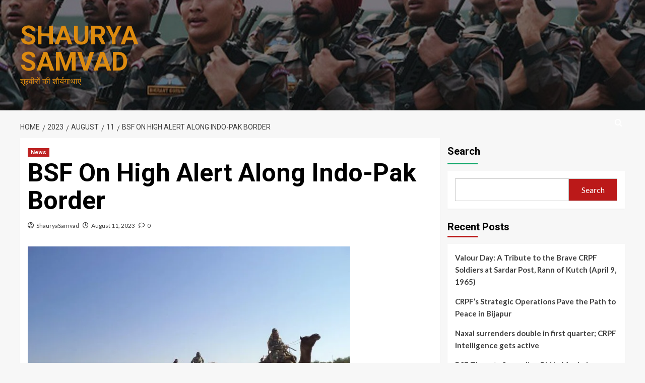

--- FILE ---
content_type: text/html; charset=UTF-8
request_url: https://shauryasamvad.com/index.php/2023/08/11/bsf-on-high-alert-along-indo-pak-border/
body_size: 36078
content:
<!doctype html>
<html lang="en-US">

<head>
    <meta charset="UTF-8">
    <meta name="viewport" content="width=device-width, initial-scale=1">
    <link rel="profile" href="http://gmpg.org/xfn/11">
    <style id="jetpack-boost-critical-css">@media all{@charset "UTF-8";#jp-relatedposts{display:none;padding-top:1em;margin:1em 0;position:relative;clear:both}.jp-relatedposts:after{content:"";display:block;clear:both}#jp-relatedposts h3.jp-relatedposts-headline{margin:0 0 1em 0;display:inline-block;float:left;font-size:9pt;font-weight:700;font-family:inherit}#jp-relatedposts h3.jp-relatedposts-headline em:before{content:"";display:block;width:100%;min-width:30px;border-top:1px solid #dcdcde;border-top:1px solid rgba(0,0,0,.2);margin-bottom:1em}#jp-relatedposts h3.jp-relatedposts-headline em{font-style:normal;font-weight:700}.wp-block-archives{box-sizing:border-box}.wp-block-categories{box-sizing:border-box}.wp-block-embed{overflow-wrap:break-word}.wp-block-embed iframe{max-width:100%}.wp-block-embed__wrapper{position:relative}.wp-embed-responsive .wp-has-aspect-ratio .wp-block-embed__wrapper:before{content:"";display:block;padding-top:50%}.wp-embed-responsive .wp-has-aspect-ratio iframe{bottom:0;height:100%;left:0;position:absolute;right:0;top:0;width:100%}.wp-embed-responsive .wp-embed-aspect-16-9 .wp-block-embed__wrapper:before{padding-top:56.25%}.wp-block-group{box-sizing:border-box}.wp-block-image img{box-sizing:border-box;height:auto;max-width:100%;vertical-align:bottom}:where(.wp-block-latest-comments:not([style*=line-height] .wp-block-latest-comments__comment)){line-height:1.1}:where(.wp-block-latest-comments:not([style*=line-height] .wp-block-latest-comments__comment-excerpt p)){line-height:1.8}.wp-block-latest-posts{box-sizing:border-box}.wp-block-latest-posts.wp-block-latest-posts__list{list-style:none;padding-left:0}.wp-block-latest-posts.wp-block-latest-posts__list li{clear:both}ul{box-sizing:border-box}.wp-block-search__button{margin-left:10px;word-break:normal}:where(.wp-block-search__button){border:1px solid #ccc;padding:6px 10px}.wp-block-search__inside-wrapper{display:flex;flex:auto;flex-wrap:nowrap;max-width:100%}.wp-block-search__label{width:100%}.wp-block-search__input{-webkit-appearance:initial;appearance:none;border:1px solid #949494;flex-grow:1;margin-left:0;margin-right:0;min-width:3rem;padding:8px;text-decoration:unset!important}.entry-content{counter-reset:footnotes}.screen-reader-text{clip:rect(1px,1px,1px,1px);word-wrap:normal!important;border:0;-webkit-clip-path:inset(50%);clip-path:inset(50%);height:1px;margin:-1px;overflow:hidden;padding:0;position:absolute;width:1px}html :where(img[class*=wp-image-]){height:auto;max-width:100%}:where(figure){margin:0 0 1em}#content div.sharedaddy,#main div.sharedaddy,div.sharedaddy{clear:both}div.sharedaddy h3.sd-title{margin:0 0 1em 0;display:inline-block;line-height:1.2;font-size:9pt;font-weight:700}div.sharedaddy h3.sd-title:before{content:"";display:block;width:100%;min-width:30px;border-top:1px solid #dcdcde;margin-bottom:1em}#likes-other-gravatars{display:none;position:absolute;padding:10px 10px 12px 10px;background-color:#2e4453;border-width:0;box-shadow:0 0 10px #2e4453;box-shadow:0 0 10px rgba(46,68,83,.6);min-width:130px;z-index:1000}#likes-other-gravatars *{line-height:normal}#likes-other-gravatars .likes-text{color:#fff;font-size:12px;padding-bottom:8px}#likes-other-gravatars ul{margin:0;padding:0;text-indent:0;list-style-type:none}#likes-other-gravatars ul.wpl-avatars{overflow:auto;display:block;max-height:190px}.post-likes-widget-placeholder .button{display:none}html{font-family:sans-serif;-webkit-text-size-adjust:100%;-ms-text-size-adjust:100%}body{margin:0}article,aside,figure,header,main,nav,section{display:block}a{background-color:transparent}h1{margin:.67em 0;font-size:2em}img{border:0}figure{margin:1em 40px}button,input,textarea{margin:0;font:inherit;color:inherit}button{overflow:visible}button{text-transform:none}button,input[type=submit]{-webkit-appearance:button}input{line-height:normal}input[type=search]{-webkit-box-sizing:content-box;-moz-box-sizing:content-box;box-sizing:content-box;-webkit-appearance:textfield}input[type=search]::-webkit-search-cancel-button{-webkit-appearance:none}textarea{overflow:auto}*{-webkit-box-sizing:border-box;-moz-box-sizing:border-box;box-sizing:border-box}html{font-size:10px}body{font-family:"Helvetica Neue",Helvetica,Arial,sans-serif;font-size:14px;line-height:1.42857143;color:#333;background-color:#fff}button,input,textarea{font-family:inherit;font-size:inherit;line-height:inherit}a{color:#337ab7;text-decoration:none}figure{margin:0}img{vertical-align:middle}h1,h2,h3,h4{font-family:inherit;font-weight:500;line-height:1.1;color:inherit}h1,h2,h3{margin-top:20px;margin-bottom:10px}h4{margin-top:10px;margin-bottom:10px}h1{font-size:36px}h2{font-size:30px}h3{font-size:24px}h4{font-size:18px}p{margin:0 0 10px}.header-title-wrapper{padding-bottom:9px;margin:40px 0 20px;border-bottom:1px solid #eee}ul{margin-top:0;margin-bottom:10px}.container{padding-right:15px;padding-left:15px;margin-right:auto;margin-left:auto}@media (min-width:768px){.container{width:750px}}@media (min-width:992px){.container{width:970px}}@media (min-width:1200px){.container{width:1170px}}.row{margin-right:-15px;margin-left:-15px}.col-md-4,.col-md-8{position:relative;min-height:1px;padding-right:15px;padding-left:15px}@media (min-width:992px){.col-md-4,.col-md-8{float:left}.col-md-8{width:66.66666667%}.col-md-4{width:33.33333333%}}label{display:inline-block;max-width:100%;margin-bottom:5px;font-weight:700}input[type=search]{-webkit-box-sizing:border-box;-moz-box-sizing:border-box;box-sizing:border-box}input[type=search]{-webkit-appearance:none}.container:after,.container:before,.row:after,.row:before{display:table;content:" "}.container:after,.row:after{clear:both}@-ms-viewport{width:device-width}html{font-family:Lato,-apple-system,BlinkMacSystemFont,"Segoe UI",Roboto,Oxygen-Sans,Ubuntu,Cantarell,"Helvetica Neue",sans-serif;font-size:100%;-webkit-text-size-adjust:100%;-ms-text-size-adjust:100%;text-rendering:auto;-webkit-font-smoothing:antialiased;-moz-osx-font-smoothing:grayscale}body{margin:0}article,aside,figure,header,main,nav,section{display:block}a{background-color:transparent}h1{font-size:2em;margin:.67em 0}img{border:0}figure{margin:1em 40px}button,input,textarea{color:inherit;font:inherit;margin:0}button{overflow:visible}button{text-transform:none}button,input[type=submit]{-webkit-appearance:button}input{line-height:normal}input[type=search]::-webkit-search-cancel-button{-webkit-appearance:none}textarea{overflow:auto}body,button,input,textarea{color:#3a3a3a;font-family:Lato,-apple-system,BlinkMacSystemFont,"Segoe UI",Roboto,Oxygen-Sans,Ubuntu,Cantarell,"Helvetica Neue",sans-serif;font-size:16px;line-height:1.6}h1,h2,h3,h4{clear:both;color:#000;font-weight:700}.wp-block-search__label{color:#000}.figure-categories .cat-links,.font-family-1,.main-navigation a,.site-description,.widget-title,.wp-block-search__label,h1,h2,h3,h4{font-family:"Source Sans Pro",-apple-system,BlinkMacSystemFont,"Segoe UI",Roboto,Oxygen-Sans,Ubuntu,Cantarell,"Helvetica Neue",sans-serif}header.entry-header h1.entry-title{font-size:50px}@media screen and (max-width:768px){header.entry-header h1.entry-title{font-size:24px}}p{margin-bottom:10px}em,i{font-style:italic}html{box-sizing:border-box}*,:after,:before{box-sizing:inherit}body{background-color:#f7f7f7}ul{margin-left:0;padding-left:0}ul{list-style:disc}img{height:auto;max-width:100%}figure{margin:0 auto}button,input[type=submit]{border:none;font-size:16px;line-height:1;outline:0;padding:5px 25px}input[type=search],textarea{color:#666;border:1px solid #ccc;border-radius:3px;padding:10px;outline:0}input{height:45px;line-height:45px}textarea{width:100%}a{color:#404040;text-decoration:none}.container{padding-left:15px;padding-right:15px}[class*=col-]:not([class*=elementor-col-]){padding-left:7.5px;padding-right:7.5px}.kol-12{width:100%;position:relative}.row{margin-right:-7.5px;margin-left:-7.5px}.col-sm-15{position:relative;min-height:1px}@media (min-width:768px){.col-sm-15{width:20%;float:left}}@media (max-width:768px){.col-sm-15{width:50%;float:left}}@media (max-width:426px){.col-sm-15{width:100%}}.main-navigation{border-top:1px solid;border-bottom:1px solid;text-align:center}.main-navigation span.af-mobile-site-title-wrap{display:none}.navigation-container{border-left:1px solid;border-right:1px solid;position:relative}.navigation-container .site-title{color:#fff}.af-search-wrap{width:25px;position:relative;display:inline-block;text-align:center}.search-icon{display:block;line-height:35px;height:35px;font-size:16px;color:#fff;font-weight:700;text-align:center;outline:0}.af-search-form{background:#fff;position:absolute;right:0;top:120%;width:325px;text-align:left;visibility:hidden;opacity:0;margin:0 auto;margin-top:1px;padding:14px;z-index:99;border-radius:0;-webkit-box-shadow:0 4px 5px 0 rgba(0,0,0,.15);-moz-box-shadow:0 4px 5px 0 rgba(0,0,0,.15);-ms-box-shadow:0 4px 5px 0 rgba(0,0,0,.15);-o-box-shadow:0 4px 5px 0 rgba(0,0,0,.15);box-shadow:0 4px 5px 0 rgba(0,0,0,.15)}input[type=search].wp-block-search__input{border-radius:0;padding-left:10px;padding-right:10px;box-sizing:border-box;width:70%}.wp-block-search__button{margin-left:0;border-radius:0;background-color:#bb1919;color:#fff;width:30%;border:unset;padding:5px}.wp-block-search__inside-wrapper{width:100%!important}.main-navigation .toggle-menu{height:55px;width:85px;display:none}@media only screen and (max-width:991px){.main-navigation .toggle-menu{display:block;text-align:initial}.main-navigation .toggle-menu a{display:inline-block;height:50px;width:40px;text-align:center;font-size:14px;padding:0;padding-left:8px;vertical-align:middle}}.ham{width:23px;height:2px;top:27px;display:block;margin-right:auto;background-color:#fff;position:relative}.ham:after,.ham:before{position:absolute;content:"";width:100%;height:2px;left:0;background-color:#fff}.ham:before{top:-8px}.ham:after{top:8px}.screen-reader-text{border:0;clip:rect(1px,1px,1px,1px);clip-path:inset(50%);height:1px;margin:-1px;overflow:hidden;padding:0;position:absolute!important;width:1px;word-wrap:normal!important}.entry-content>p a{text-decoration:underline}.covernews-widget:after,.covernews-widget:before,.entry-content:after,.entry-content:before,.hentry:after,.hentry:before,.main-navigation:after,.main-navigation:before,.site-branding:after,.site-branding:before,.site-header:after,.site-header:before{content:"";display:table;table-layout:fixed}.covernews-widget:after,.entry-content:after,.hentry:after,.main-navigation:after,.site-branding:after,.site-header:after{clear:both}.widget{margin:0 0 1.5em}.widget-title{font-size:20px;font-weight:700}h1.entry-title,h1.page-title{margin:0 0 10px 0}.widget ul{list-style:none;padding-left:0;margin-left:0}.wp-block-categories-list.wp-block-categories{list-style:none;padding-left:0}.wp-block-archives li a,.wp-block-latest-posts li a{display:table;padding-bottom:15px;font-size:15px;position:relative;width:100%;font-weight:700}.wp-block-categories li a{display:inline-block;padding-bottom:15px;font-size:15px;position:relative;font-weight:700}.wp-block-archives li:last-child>a,.wp-block-categories li:last-child>a,.wp-block-latest-posts li:last-child>a{padding-bottom:0}.search-form label{display:block;width:70%;float:left}.search-form label .search-field{height:45px;-webkit-border-radius:0;border-radius:0;padding-left:10px;width:100%}.search-form .search-submit{border:0;color:#fff;height:45px;padding-left:20px;padding-right:20px;-webkit-border-radius:0;border-radius:0;width:30%}.search-form .search-submit{padding-left:5px;padding-right:5px}#loader-wrapper{height:100vh;display:flex;justify-content:center;align-items:center;position:fixed;top:0;left:0;width:100%;height:100%;background:#f1f1f1;z-index:99999999}#loader{width:60px;height:60px;border:10px solid #d3d3d3;border-radius:50%;position:relative}#loader:after{content:"";position:absolute;left:0;right:0;top:0;bottom:0;border-radius:50%;border:10px solid transparent;border-left-color:#dc143c;margin:-22%}.read-bg-img{width:100%;display:block;position:relative;background-size:cover;background-position:center center;background-repeat:no-repeat}.read-bg-img img{margin:0;width:100%!important;height:100%!important;object-fit:cover}.read-bg-img.data-bg-hover.data-bg-categorised a{position:absolute;top:0;left:0;width:100%;height:100%}.masthead-banner.data-bg:before{content:"";position:absolute;left:0;right:0;top:0;bottom:0;background:rgba(0,0,0,.5)}.data-bg-hover>a:before{content:"";background:#222;position:absolute;top:0;left:0;right:0;width:100%;height:100%;opacity:.85;background:-moz-linear-gradient(top,rgba(0,0,0,0) 40%,#000 100%);background:-webkit-gradient(linear,left top,left bottom,color-stop(40%,rgba(0,0,0,0)),color-stop(100%,#000));background:-webkit-linear-gradient(top,rgba(0,0,0,0) 40%,#000 100%);background:-o-linear-gradient(top,rgba(0,0,0,0) 40%,#000 100%);background:-ms-linear-gradient(top,rgba(0,0,0,0) 40%,#000 100%);background:linear-gradient(to bottom,rgba(0,0,0,0) 40%,#000 100%)}.af-main-banner-latest-posts.grid-layout .data-bg-hover>a:before,.latest-posts-grid .data-bg-hover>a:before{display:none}.data-bg-categorised{height:250px}.masthead-banner{padding:30px 0}.masthead-banner [class*=col-]{padding-left:0;padding-right:0}.masthead-banner.data-bg{padding:45px 0;position:relative}.header-image-default .masthead-banner.data-bg{background-size:cover;background-repeat:no-repeat;background-position:center}.masthead-banner .site-branding{text-align:left;padding-right:10px}.header-layout-1 .masthead-banner .row{display:flex;flex-wrap:wrap;align-items:center}@media only screen and (max-width:768px){.header-layout-1 .masthead-banner .row{justify-content:center}}.site-branding .site-title{font-size:50px;margin:0 auto;font-weight:700;line-height:1}.site-branding .site-description{margin:0 auto;text-transform:uppercase}@media (min-width:1215px){.container{width:100%;max-width:1215px}}@media only screen and (min-width:1215px) and (max-width:1440px){.container{width:100%;padding-left:15px;padding-right:15px}}@media (min-width:1600px){.container{width:100%;max-width:1600px}}#primary,#secondary{float:left}#secondary .widget,.entry-content{padding:15px}#primary{width:70%}#secondary{width:30%}#content.container>.row{display:flex;flex-wrap:wrap;align-items:flex-start}@media only screen and (min-width:991px){body.aft-sticky-sidebar #secondary.sidebar-sticky-top{position:sticky;top:30px}}.error404 #primary{width:100%}@media only screen and (min-width:992px){.align-content-left #primary{padding-right:7.5px;padding-left:0}.align-content-left #secondary{padding-left:7.5px;padding-right:0}}@media only screen and (max-width:991px){#primary,#secondary{width:100%}}span.aft-comment-count,span.item-metadata.posts-author,span.item-metadata.posts-date{padding-right:5px;display:inline-block}.categorised-article-wrapper{position:relative}.figure-categories.figure-categories-bg{line-height:0}.figure-categories .cat-links{list-style:none}.cat-links{display:inline}.figure-categories .cat-links li{display:inline-block;opacity:.9}.figure-categories .cat-links a.covernews-categories{line-height:1;padding:3px 6px;margin-right:5px;margin-top:5px;color:#fff;background-color:#bb1919;border-radius:0;display:inline-block;font-weight:700;opacity:1}#secondary .widget,.spotlight-post,article .entry-content-wrap{background-color:#fff;margin:0 0 15px 0;position:relative}#secondary .widget:last-child{margin-bottom:0}.full-width-image img{width:100%}.hentry{margin:0 0 15px 0}.hentry .entry-header-details{padding:15px}.hentry .entry-header-details .author-links{font-size:12px}.hentry .entry-header-details span.author-links i{margin-right:3px}.entry-header-details .entry-title{margin:5px 0;letter-spacing:0}.single .entry-content-wrap{font-size:18px}@media only screen and (min-width:1600px){.entry-header-details .entry-title{font-size:48px}}.page-content{margin:1.5em 0 0}.entry-content-wrap{font-size:17px}.post-thumbnail img{width:100%}.comments-area .comment-respond .form-submit input{display:inline-block;text-decoration:none;margin-top:20px}.comments-area .comment-form label{color:#808086}.comment-form label{color:#707070;display:block}.comment-form textarea{border-color:#e4e4e4;width:100%}#scroll-up{position:fixed;z-index:8000;bottom:40px;right:20px;display:none;width:40px;height:40px;font-size:26px;line-height:39px;text-align:center;text-decoration:none;opacity:1!important}#scroll-up i{display:inline-block}@media only screen and (max-width:767px){#scroll-up{right:20px;bottom:20px}}iframe{max-width:100%}.main-navigation,.navigation-container,.single.align-content-left #primary{border:none}.main-navigation{background:#bb1919}.read-bg-img{background-color:rgba(177,177,177,.5);color:#fff}.secondary-color,button,input[type=submit]{background:#bb1919;color:#fff}.figure-categories .cat-links{font-size:11px;font-weight:400}@media only screen and (max-width:767px){.hentry .header-details-wrapper{margin-left:auto}.hentry .entry-header-details{margin-top:0}.site-header .site-branding .site-title a{padding-left:0;padding-right:0}}@media only screen and (max-width:640px){.site-branding .site-title{font-size:50px}.site-branding .site-description{font-size:14px}}body.single #content>.row{margin-top:20px}.default-content-layout .af-main-banner-latest-posts .data-bg-categorised{height:150px}section.error-404.not-found{width:50%;margin:0 auto;min-height:60vh;padding:70px 0;position:relative;display:table}section.error-404.not-found .error-wrap{vertical-align:middle;white-space:normal;width:100%;display:table-cell}@media only screen and (max-width:1025px){section.error-404.not-found{width:70%}}@media only screen and (max-width:426px){section.error-404.not-found{text-align:center;width:80%}}.cart-search{position:absolute;height:50px;right:0;display:flex;align-items:center}header#masthead{margin-bottom:10px}.header-after1{margin:0}.widget-title span,.widget_block .wp-block-group__inner-container h2.wp-block-heading,.widget_block .wp-block-search__label,.wp-block-group .wp-block-group__inner-container h2.wp-block-heading,span.header-after{padding:5px 0 10px;display:inline-block;position:relative;margin:5px 0 13px;font-size:20px}.widget-title span::before,.widget_block .wp-block-group__inner-container h2.wp-block-heading::before,.widget_block .wp-block-search__label::before,.wp-block-group .wp-block-group__inner-container h2.wp-block-heading::before,span.header-after:after{position:absolute;content:"";left:0;bottom:0;width:60px;height:3px;background:#bb1919}.header-after1{margin-bottom:0}.grid-layout .header-after1{border:none}figure.categorised-article.inside-img{position:relative}.categorised-article.inside-img .figure-categories.figure-categories-bg{padding:15px;position:absolute;bottom:0;left:0;width:100%}.latest-posts-grid .data-bg-hover:before{display:none}#secondary .widget{background-color:transparent;padding:0}#secondary .widget .wp-block-latest-comments,#secondary .widget .wp-block-search .wp-block-search__inside-wrapper,#secondary .wp-block-archives-list.wp-block-archives,#secondary .wp-block-categories-list.wp-block-categories,#secondary .wp-block-latest-posts.wp-block-latest-posts__list,.spotlight-post,article .entry-content-wrap{box-shadow:0 1px 2px rgb(0 0 0/5%)}#secondary .widget .wp-block-latest-comments,#secondary .widget .wp-block-search .wp-block-search__inside-wrapper,#secondary .widget ul{background:#fff;padding:15px;margin-bottom:0}.af-main-banner-latest-posts.grid-layout{margin-top:10px}.latest-posts-grid .spotlight-post{width:100%}.entry-content>p a:not([class]){color:#2196f3}.entry-content>p a:not([class]),.widget_block a:not([class]){text-decoration:underline}.widget_block .wp-block-archives a:not([class]),.widget_block .wp-block-categories a:not([class]){text-decoration:none}ul.wp-block-archives,ul.wp-block-categories{margin-bottom:20px;position:relative}.wp-block-latest-comments{list-style:none;margin-bottom:20px}.wp-block-embed iframe{width:100%}.wp-block-embed-youtube:not(.alignfull):not(.alignwide):not(.alignright):not(.alignleft) .wp-block-embed__wrapper iframe{margin-left:auto!important;margin-right:auto!important}figure.wp-block-image img{width:auto}@media only screen and (max-width:992px){.cart-search{position:absolute;top:0;right:10px}}@media only screen and (max-width:426px){.container{padding:0 20px}}@media (min-width:1600px){.data-bg-categorised{height:307px}.default-content-layout .af-main-banner-latest-posts .data-bg-categorised{height:190px}}@media only screen and (max-width:768px) and (min-width:426px){.latest-posts-grid:nth-child(odd){clear:left}.latest-posts-grid{width:50%;float:left;padding:0 10px}.container>.row{margin:0}}@media only screen and (max-width:768px){.default-content-layout .af-main-banner-latest-posts .data-bg-categorised{height:220px}}@media only screen and (max-width:768px){.masthead-banner .site-branding{text-align:center;padding-right:0}}@media only screen and (max-width:426px){#secondary .widget,.spotlight-post{margin:0 0 15px 0}.default-content-layout .af-main-banner-latest-posts .data-bg-categorised{height:260px}}@media only screen and (max-width:320px){.main-navigation .toggle-menu{position:relative;z-index:1}.af-search-form{width:290px;max-width:calc(100vw - 60px)}}body.default .comment-form textarea,body.default input[type=search],body.default textarea{background:#fff}body .figure-categories .cat-links,body .font-family-1,body .main-navigation a,body .site-description,body .widget-title,body h1,body h2,body h3,body h4{font-family:Roboto}.site-branding .site-title{font-size:100px;text-transform:uppercase}body .secondary-color,body .widget_block .wp-block-group__inner-container h2::before,body .widget_block .wp-block-search__label::before,body button,body input[type=submit],body span.header-after:after{background:#12a86b}body .main-navigation{background:#000}body #loader:after{border-left-color:#12a86b}@font-face{font-family:covernews-icons;font-weight:400;font-style:normal;font-display:block}#scroll-up .fa-angle-up,.af-search-wrap .fa-search::before,.author-links .fa-clock,.author-links .fa-comment,.author-links .fa-user-circle{font-family:covernews-icons!important;font-style:normal;font-weight:400;font-variant:normal;text-transform:none;-webkit-font-smoothing:antialiased;-moz-osx-font-smoothing:grayscale}.author-links .fa-user-circle::before{content:""}.author-links .fa-clock::before{content:""}.af-search-wrap .fa-search::before{content:""}.author-links .fa-comment::before{content:""}#scroll-up .fa-angle-up::before{content:""}#content div.sharedaddy,#main div.sharedaddy,div.sharedaddy{clear:both}div.sharedaddy h3.sd-title{margin:0 0 1em 0;display:inline-block;line-height:1.2;font-size:9pt;font-weight:700}.sd-sharing{margin-bottom:1em}div.sharedaddy h3.sd-title:before{border-top:1px solid #dcdcde;content:"";display:block;margin-bottom:1em;min-width:30px;width:100%}#likes-other-gravatars{background-color:#2e4453;border-width:0;box-shadow:0 0 10px #2e4453;box-shadow:0 0 10px rgba(46,68,83,.6);display:none;min-width:130px;padding:10px 10px 12px;position:absolute;z-index:1000}#likes-other-gravatars *{line-height:normal}#likes-other-gravatars .likes-text{color:#fff;font-size:12px;padding-bottom:8px}#likes-other-gravatars ul{list-style-type:none;margin:0;padding:0;text-indent:0}#likes-other-gravatars ul.wpl-avatars{display:block;max-height:190px;overflow:auto}.post-likes-widget-placeholder .button{display:none}#jp-relatedposts{clear:both;display:none;margin:1em 0;padding-top:1em;position:relative}.jp-relatedposts:after{clear:both;content:"";display:block}#jp-relatedposts h3.jp-relatedposts-headline{display:inline-block;float:left;font-family:inherit;font-size:9pt;font-weight:700;margin:0 0 1em}#jp-relatedposts h3.jp-relatedposts-headline em:before{border-top:1px solid #dcdcde;border-top:1px solid rgba(0,0,0,.2);content:"";display:block;margin-bottom:1em;min-width:30px;width:100%}#jp-relatedposts h3.jp-relatedposts-headline em{font-style:normal;font-weight:700}#content div.sharedaddy,#main div.sharedaddy,div.sharedaddy{clear:both}div.sharedaddy h3.sd-title{display:inline-block;font-size:9pt;font-weight:700;line-height:1.2;margin:0 0 1em}.sd-sharing{margin-bottom:1em}.screen-reader-text{clip:rect(1px,1px,1px,1px);word-wrap:normal!important;border:0;-webkit-clip-path:inset(50%);clip-path:inset(50%);height:1px;margin:-1px;overflow:hidden;padding:0;position:absolute!important;width:1px}}@media all{@charset "UTF-8";.wp-block-archives{box-sizing:border-box}.wp-block-categories{box-sizing:border-box}.wp-block-embed{overflow-wrap:break-word}.wp-block-embed iframe{max-width:100%}.wp-block-embed__wrapper{position:relative}.wp-embed-responsive .wp-has-aspect-ratio .wp-block-embed__wrapper:before{content:"";display:block;padding-top:50%}.wp-embed-responsive .wp-has-aspect-ratio iframe{bottom:0;height:100%;left:0;position:absolute;right:0;top:0;width:100%}.wp-embed-responsive .wp-embed-aspect-16-9 .wp-block-embed__wrapper:before{padding-top:56.25%}.wp-block-group{box-sizing:border-box}.wp-block-image img{box-sizing:border-box;height:auto;max-width:100%;vertical-align:bottom}:where(.wp-block-latest-comments:not([style*=line-height] .wp-block-latest-comments__comment)){line-height:1.1}:where(.wp-block-latest-comments:not([style*=line-height] .wp-block-latest-comments__comment-excerpt p)){line-height:1.8}.wp-block-latest-posts{box-sizing:border-box}.wp-block-latest-posts.wp-block-latest-posts__list{list-style:none;padding-left:0}.wp-block-latest-posts.wp-block-latest-posts__list li{clear:both}ul{box-sizing:border-box}.wp-block-search__button{margin-left:10px;word-break:normal}:where(.wp-block-search__button){border:1px solid #ccc;padding:6px 10px}.wp-block-search__inside-wrapper{display:flex;flex:auto;flex-wrap:nowrap;max-width:100%}.wp-block-search__label{width:100%}.wp-block-search__input{-webkit-appearance:initial;appearance:none;border:1px solid #949494;flex-grow:1;margin-left:0;margin-right:0;min-width:3rem;padding:8px;text-decoration:unset!important}.entry-content{counter-reset:footnotes}.screen-reader-text{clip:rect(1px,1px,1px,1px);word-wrap:normal!important;border:0;-webkit-clip-path:inset(50%);clip-path:inset(50%);height:1px;margin:-1px;overflow:hidden;padding:0;position:absolute;width:1px}html :where(img[class*=wp-image-]){height:auto;max-width:100%}:where(figure){margin:0 0 1em}#content div.sharedaddy,#main div.sharedaddy,div.sharedaddy{clear:both}div.sharedaddy h3.sd-title{margin:0 0 1em 0;display:inline-block;line-height:1.2;font-size:9pt;font-weight:700}div.sharedaddy h3.sd-title:before{content:"";display:block;width:100%;min-width:30px;border-top:1px solid #dcdcde;margin-bottom:1em}#likes-other-gravatars{display:none;position:absolute;padding:10px 10px 12px 10px;background-color:#2e4453;border-width:0;box-shadow:0 0 10px #2e4453;box-shadow:0 0 10px rgba(46,68,83,.6);min-width:130px;z-index:1000}#likes-other-gravatars *{line-height:normal}#likes-other-gravatars .likes-text{color:#fff;font-size:12px;padding-bottom:8px}#likes-other-gravatars ul{margin:0;padding:0;text-indent:0;list-style-type:none}#likes-other-gravatars ul.wpl-avatars{overflow:auto;display:block;max-height:190px}.post-likes-widget-placeholder .button{display:none}html{font-family:sans-serif;-webkit-text-size-adjust:100%;-ms-text-size-adjust:100%}body{margin:0}article,aside,figure,header,main,nav,section{display:block}a{background-color:transparent}h1{margin:.67em 0;font-size:2em}img{border:0}figure{margin:1em 40px}button,input,textarea{margin:0;font:inherit;color:inherit}button{overflow:visible}button{text-transform:none}button,input[type=submit]{-webkit-appearance:button}input{line-height:normal}input[type=search]{-webkit-box-sizing:content-box;-moz-box-sizing:content-box;box-sizing:content-box;-webkit-appearance:textfield}input[type=search]::-webkit-search-cancel-button{-webkit-appearance:none}textarea{overflow:auto}*{-webkit-box-sizing:border-box;-moz-box-sizing:border-box;box-sizing:border-box}html{font-size:10px}body{font-family:"Helvetica Neue",Helvetica,Arial,sans-serif;font-size:14px;line-height:1.42857143;color:#333;background-color:#fff}button,input,textarea{font-family:inherit;font-size:inherit;line-height:inherit}a{color:#337ab7;text-decoration:none}figure{margin:0}img{vertical-align:middle}h1,h2,h3,h4{font-family:inherit;font-weight:500;line-height:1.1;color:inherit}h1,h2,h3{margin-top:20px;margin-bottom:10px}h4{margin-top:10px;margin-bottom:10px}h1{font-size:36px}h2{font-size:30px}h3{font-size:24px}h4{font-size:18px}p{margin:0 0 10px}.header-title-wrapper{padding-bottom:9px;margin:40px 0 20px;border-bottom:1px solid #eee}ul{margin-top:0;margin-bottom:10px}.container{padding-right:15px;padding-left:15px;margin-right:auto;margin-left:auto}@media (min-width:768px){.container{width:750px}}@media (min-width:992px){.container{width:970px}}@media (min-width:1200px){.container{width:1170px}}.row{margin-right:-15px;margin-left:-15px}.col-md-4,.col-md-8{position:relative;min-height:1px;padding-right:15px;padding-left:15px}@media (min-width:992px){.col-md-4,.col-md-8{float:left}.col-md-8{width:66.66666667%}.col-md-4{width:33.33333333%}}label{display:inline-block;max-width:100%;margin-bottom:5px;font-weight:700}input[type=search]{-webkit-box-sizing:border-box;-moz-box-sizing:border-box;box-sizing:border-box}input[type=search]{-webkit-appearance:none}.container:after,.container:before,.row:after,.row:before{display:table;content:" "}.container:after,.row:after{clear:both}@-ms-viewport{width:device-width}html{font-family:Lato,-apple-system,BlinkMacSystemFont,"Segoe UI",Roboto,Oxygen-Sans,Ubuntu,Cantarell,"Helvetica Neue",sans-serif;font-size:100%;-webkit-text-size-adjust:100%;-ms-text-size-adjust:100%;text-rendering:auto;-webkit-font-smoothing:antialiased;-moz-osx-font-smoothing:grayscale}body{margin:0}article,aside,figure,header,main,nav,section{display:block}a{background-color:transparent}h1{font-size:2em;margin:.67em 0}img{border:0}figure{margin:1em 40px}button,input,textarea{color:inherit;font:inherit;margin:0}button{overflow:visible}button{text-transform:none}button,input[type=submit]{-webkit-appearance:button}input{line-height:normal}input[type=search]::-webkit-search-cancel-button{-webkit-appearance:none}textarea{overflow:auto}body,button,input,textarea{color:#3a3a3a;font-family:Lato,-apple-system,BlinkMacSystemFont,"Segoe UI",Roboto,Oxygen-Sans,Ubuntu,Cantarell,"Helvetica Neue",sans-serif;font-size:16px;line-height:1.6}h1,h2,h3,h4{clear:both;color:#000;font-weight:700}.wp-block-search__label{color:#000}.figure-categories .cat-links,.font-family-1,.main-navigation a,.site-description,.widget-title,.wp-block-search__label,h1,h2,h3,h4{font-family:"Source Sans Pro",-apple-system,BlinkMacSystemFont,"Segoe UI",Roboto,Oxygen-Sans,Ubuntu,Cantarell,"Helvetica Neue",sans-serif}header.entry-header h1.entry-title{font-size:50px}@media screen and (max-width:768px){header.entry-header h1.entry-title{font-size:24px}}p{margin-bottom:10px}em,i{font-style:italic}html{box-sizing:border-box}*,:after,:before{box-sizing:inherit}body{background-color:#f7f7f7}ul{margin-left:0;padding-left:0}ul{list-style:disc}img{height:auto;max-width:100%}figure{margin:0 auto}button,input[type=submit]{border:none;font-size:16px;line-height:1;outline:0;padding:5px 25px}input[type=search],textarea{color:#666;border:1px solid #ccc;border-radius:3px;padding:10px;outline:0}input{height:45px;line-height:45px}textarea{width:100%}a{color:#404040;text-decoration:none}.container{padding-left:15px;padding-right:15px}[class*=col-]:not([class*=elementor-col-]){padding-left:7.5px;padding-right:7.5px}.kol-12{width:100%;position:relative}.row{margin-right:-7.5px;margin-left:-7.5px}.col-sm-15{position:relative;min-height:1px}@media (min-width:768px){.col-sm-15{width:20%;float:left}}@media (max-width:768px){.col-sm-15{width:50%;float:left}}@media (max-width:426px){.col-sm-15{width:100%}}.main-navigation{border-top:1px solid;border-bottom:1px solid;text-align:center}.main-navigation span.af-mobile-site-title-wrap{display:none}.navigation-container{border-left:1px solid;border-right:1px solid;position:relative}.navigation-container .site-title{color:#fff}.af-search-wrap{width:25px;position:relative;display:inline-block;text-align:center}.search-icon{display:block;line-height:35px;height:35px;font-size:16px;color:#fff;font-weight:700;text-align:center;outline:0}.af-search-form{background:#fff;position:absolute;right:0;top:120%;width:325px;text-align:left;visibility:hidden;opacity:0;margin:0 auto;margin-top:1px;padding:14px;z-index:99;border-radius:0;-webkit-box-shadow:0 4px 5px 0 rgba(0,0,0,.15);-moz-box-shadow:0 4px 5px 0 rgba(0,0,0,.15);-ms-box-shadow:0 4px 5px 0 rgba(0,0,0,.15);-o-box-shadow:0 4px 5px 0 rgba(0,0,0,.15);box-shadow:0 4px 5px 0 rgba(0,0,0,.15)}input[type=search].wp-block-search__input{border-radius:0;padding-left:10px;padding-right:10px;box-sizing:border-box;width:70%}.wp-block-search__button{margin-left:0;border-radius:0;background-color:#bb1919;color:#fff;width:30%;border:unset;padding:5px}.wp-block-search__inside-wrapper{width:100%!important}.main-navigation .toggle-menu{height:55px;width:85px;display:none}@media only screen and (max-width:991px){.main-navigation .toggle-menu{display:block;text-align:initial}.main-navigation .toggle-menu a{display:inline-block;height:50px;width:40px;text-align:center;font-size:14px;padding:0;padding-left:8px;vertical-align:middle}}.ham{width:23px;height:2px;top:27px;display:block;margin-right:auto;background-color:#fff;position:relative}.ham:after,.ham:before{position:absolute;content:"";width:100%;height:2px;left:0;background-color:#fff}.ham:before{top:-8px}.ham:after{top:8px}.screen-reader-text{border:0;clip:rect(1px,1px,1px,1px);clip-path:inset(50%);height:1px;margin:-1px;overflow:hidden;padding:0;position:absolute!important;width:1px;word-wrap:normal!important}.entry-content>p a{text-decoration:underline}.covernews-widget:after,.covernews-widget:before,.entry-content:after,.entry-content:before,.hentry:after,.hentry:before,.main-navigation:after,.main-navigation:before,.site-branding:after,.site-branding:before,.site-header:after,.site-header:before{content:"";display:table;table-layout:fixed}.covernews-widget:after,.entry-content:after,.hentry:after,.main-navigation:after,.site-branding:after,.site-header:after{clear:both}.widget{margin:0 0 1.5em}.widget-title{font-size:20px;font-weight:700}h1.entry-title,h1.page-title{margin:0 0 10px 0}.widget ul{list-style:none;padding-left:0;margin-left:0}.wp-block-categories-list.wp-block-categories{list-style:none;padding-left:0}.wp-block-archives li a,.wp-block-latest-posts li a{display:table;padding-bottom:15px;font-size:15px;position:relative;width:100%;font-weight:700}.wp-block-categories li a{display:inline-block;padding-bottom:15px;font-size:15px;position:relative;font-weight:700}.wp-block-archives li:last-child>a,.wp-block-categories li:last-child>a,.wp-block-latest-posts li:last-child>a{padding-bottom:0}.search-form label{display:block;width:70%;float:left}.search-form label .search-field{height:45px;-webkit-border-radius:0;border-radius:0;padding-left:10px;width:100%}.search-form .search-submit{border:0;color:#fff;height:45px;padding-left:20px;padding-right:20px;-webkit-border-radius:0;border-radius:0;width:30%}.search-form .search-submit{padding-left:5px;padding-right:5px}#loader-wrapper{height:100vh;display:flex;justify-content:center;align-items:center;position:fixed;top:0;left:0;width:100%;height:100%;background:#f1f1f1;z-index:99999999}#loader{width:60px;height:60px;border:10px solid #d3d3d3;border-radius:50%;position:relative}#loader:after{content:"";position:absolute;left:0;right:0;top:0;bottom:0;border-radius:50%;border:10px solid transparent;border-left-color:#dc143c;margin:-22%}.read-bg-img{width:100%;display:block;position:relative;background-size:cover;background-position:center center;background-repeat:no-repeat}.read-bg-img img{margin:0;width:100%!important;height:100%!important;object-fit:cover}.read-bg-img.data-bg-hover.data-bg-categorised a{position:absolute;top:0;left:0;width:100%;height:100%}.masthead-banner.data-bg:before{content:"";position:absolute;left:0;right:0;top:0;bottom:0;background:rgba(0,0,0,.5)}.data-bg-hover>a:before{content:"";background:#222;position:absolute;top:0;left:0;right:0;width:100%;height:100%;opacity:.85;background:-moz-linear-gradient(top,rgba(0,0,0,0) 40%,#000 100%);background:-webkit-gradient(linear,left top,left bottom,color-stop(40%,rgba(0,0,0,0)),color-stop(100%,#000));background:-webkit-linear-gradient(top,rgba(0,0,0,0) 40%,#000 100%);background:-o-linear-gradient(top,rgba(0,0,0,0) 40%,#000 100%);background:-ms-linear-gradient(top,rgba(0,0,0,0) 40%,#000 100%);background:linear-gradient(to bottom,rgba(0,0,0,0) 40%,#000 100%)}.af-main-banner-latest-posts.grid-layout .data-bg-hover>a:before,.latest-posts-grid .data-bg-hover>a:before{display:none}.data-bg-categorised{height:250px}.masthead-banner{padding:30px 0}.masthead-banner [class*=col-]{padding-left:0;padding-right:0}.masthead-banner.data-bg{padding:45px 0;position:relative}.header-image-default .masthead-banner.data-bg{background-size:cover;background-repeat:no-repeat;background-position:center}.masthead-banner .site-branding{text-align:left;padding-right:10px}.header-layout-1 .masthead-banner .row{display:flex;flex-wrap:wrap;align-items:center}@media only screen and (max-width:768px){.header-layout-1 .masthead-banner .row{justify-content:center}}.site-branding .site-title{font-size:50px;margin:0 auto;font-weight:700;line-height:1}.site-branding .site-description{margin:0 auto;text-transform:uppercase}@media (min-width:1215px){.container{width:100%;max-width:1215px}}@media only screen and (min-width:1215px) and (max-width:1440px){.container{width:100%;padding-left:15px;padding-right:15px}}@media (min-width:1600px){.container{width:100%;max-width:1600px}}#primary,#secondary{float:left}#secondary .widget,.entry-content{padding:15px}#primary{width:70%}#secondary{width:30%}#content.container>.row{display:flex;flex-wrap:wrap;align-items:flex-start}@media only screen and (min-width:991px){body.aft-sticky-sidebar #secondary.sidebar-sticky-top{position:sticky;top:30px}}.error404 #primary{width:100%}@media only screen and (min-width:992px){.align-content-left #primary{padding-right:7.5px;padding-left:0}.align-content-left #secondary{padding-left:7.5px;padding-right:0}}@media only screen and (max-width:991px){#primary,#secondary{width:100%}}span.aft-comment-count,span.item-metadata.posts-author,span.item-metadata.posts-date{padding-right:5px;display:inline-block}.categorised-article-wrapper{position:relative}.figure-categories.figure-categories-bg{line-height:0}.figure-categories .cat-links{list-style:none}.cat-links{display:inline}.figure-categories .cat-links li{display:inline-block;opacity:.9}.figure-categories .cat-links a.covernews-categories{line-height:1;padding:3px 6px;margin-right:5px;margin-top:5px;color:#fff;background-color:#bb1919;border-radius:0;display:inline-block;font-weight:700;opacity:1}#secondary .widget,.spotlight-post,article .entry-content-wrap{background-color:#fff;margin:0 0 15px 0;position:relative}#secondary .widget:last-child{margin-bottom:0}.full-width-image img{width:100%}.hentry{margin:0 0 15px 0}.hentry .entry-header-details{padding:15px}.hentry .entry-header-details .author-links{font-size:12px}.hentry .entry-header-details span.author-links i{margin-right:3px}.entry-header-details .entry-title{margin:5px 0;letter-spacing:0}.single .entry-content-wrap{font-size:18px}@media only screen and (min-width:1600px){.entry-header-details .entry-title{font-size:48px}}.page-content{margin:1.5em 0 0}.entry-content-wrap{font-size:17px}.post-thumbnail img{width:100%}.comments-area .comment-respond .form-submit input{display:inline-block;text-decoration:none;margin-top:20px}.comments-area .comment-form label{color:#808086}.comment-form label{color:#707070;display:block}.comment-form textarea{border-color:#e4e4e4;width:100%}#scroll-up{position:fixed;z-index:8000;bottom:40px;right:20px;display:none;width:40px;height:40px;font-size:26px;line-height:39px;text-align:center;text-decoration:none;opacity:1!important}#scroll-up i{display:inline-block}@media only screen and (max-width:767px){#scroll-up{right:20px;bottom:20px}}iframe{max-width:100%}.main-navigation,.navigation-container,.single.align-content-left #primary{border:none}.main-navigation{background:#bb1919}.read-bg-img{background-color:rgba(177,177,177,.5);color:#fff}.secondary-color,button,input[type=submit]{background:#bb1919;color:#fff}.figure-categories .cat-links{font-size:11px;font-weight:400}@media only screen and (max-width:767px){.hentry .header-details-wrapper{margin-left:auto}.hentry .entry-header-details{margin-top:0}.site-header .site-branding .site-title a{padding-left:0;padding-right:0}}@media only screen and (max-width:640px){.site-branding .site-title{font-size:50px}.site-branding .site-description{font-size:14px}}body.single #content>.row{margin-top:20px}.default-content-layout .af-main-banner-latest-posts .data-bg-categorised{height:150px}section.error-404.not-found{width:50%;margin:0 auto;min-height:60vh;padding:70px 0;position:relative;display:table}section.error-404.not-found .error-wrap{vertical-align:middle;white-space:normal;width:100%;display:table-cell}@media only screen and (max-width:1025px){section.error-404.not-found{width:70%}}@media only screen and (max-width:426px){section.error-404.not-found{text-align:center;width:80%}}.cart-search{position:absolute;height:50px;right:0;display:flex;align-items:center}header#masthead{margin-bottom:10px}.header-after1{margin:0}.widget-title span,.widget_block .wp-block-group__inner-container h2.wp-block-heading,.widget_block .wp-block-search__label,.wp-block-group .wp-block-group__inner-container h2.wp-block-heading,span.header-after{padding:5px 0 10px;display:inline-block;position:relative;margin:5px 0 13px;font-size:20px}.widget-title span::before,.widget_block .wp-block-group__inner-container h2.wp-block-heading::before,.widget_block .wp-block-search__label::before,.wp-block-group .wp-block-group__inner-container h2.wp-block-heading::before,span.header-after:after{position:absolute;content:"";left:0;bottom:0;width:60px;height:3px;background:#bb1919}.header-after1{margin-bottom:0}.grid-layout .header-after1{border:none}figure.categorised-article.inside-img{position:relative}.categorised-article.inside-img .figure-categories.figure-categories-bg{padding:15px;position:absolute;bottom:0;left:0;width:100%}.latest-posts-grid .data-bg-hover:before{display:none}#secondary .widget{background-color:transparent;padding:0}#secondary .widget .wp-block-latest-comments,#secondary .widget .wp-block-search .wp-block-search__inside-wrapper,#secondary .wp-block-archives-list.wp-block-archives,#secondary .wp-block-categories-list.wp-block-categories,#secondary .wp-block-latest-posts.wp-block-latest-posts__list,.spotlight-post,article .entry-content-wrap{box-shadow:0 1px 2px rgb(0 0 0/5%)}#secondary .widget .wp-block-latest-comments,#secondary .widget .wp-block-search .wp-block-search__inside-wrapper,#secondary .widget ul{background:#fff;padding:15px;margin-bottom:0}.af-main-banner-latest-posts.grid-layout{margin-top:10px}.latest-posts-grid .spotlight-post{width:100%}.entry-content>p a:not([class]){color:#2196f3}.entry-content>p a:not([class]),.widget_block a:not([class]){text-decoration:underline}.widget_block .wp-block-archives a:not([class]),.widget_block .wp-block-categories a:not([class]){text-decoration:none}ul.wp-block-archives,ul.wp-block-categories{margin-bottom:20px;position:relative}.wp-block-latest-comments{list-style:none;margin-bottom:20px}.wp-block-embed iframe{width:100%}.wp-block-embed-youtube:not(.alignfull):not(.alignwide):not(.alignright):not(.alignleft) .wp-block-embed__wrapper iframe{margin-left:auto!important;margin-right:auto!important}figure.wp-block-image img{width:auto}@media only screen and (max-width:992px){.cart-search{position:absolute;top:0;right:10px}}@media only screen and (max-width:426px){.container{padding:0 20px}}@media (min-width:1600px){.data-bg-categorised{height:307px}.default-content-layout .af-main-banner-latest-posts .data-bg-categorised{height:190px}}@media only screen and (max-width:768px) and (min-width:426px){.latest-posts-grid:nth-child(odd){clear:left}.latest-posts-grid{width:50%;float:left;padding:0 10px}.container>.row{margin:0}}@media only screen and (max-width:768px){.default-content-layout .af-main-banner-latest-posts .data-bg-categorised{height:220px}}@media only screen and (max-width:768px){.masthead-banner .site-branding{text-align:center;padding-right:0}}@media only screen and (max-width:426px){#secondary .widget,.spotlight-post{margin:0 0 15px 0}.default-content-layout .af-main-banner-latest-posts .data-bg-categorised{height:260px}}@media only screen and (max-width:320px){.main-navigation .toggle-menu{position:relative;z-index:1}.af-search-form{width:290px;max-width:calc(100vw - 60px)}}body.default .comment-form textarea,body.default input[type=search],body.default textarea{background:#fff}body .figure-categories .cat-links,body .font-family-1,body .main-navigation a,body .site-description,body .widget-title,body h1,body h2,body h3,body h4{font-family:Roboto}.site-branding .site-title{font-size:100px;text-transform:uppercase}body .secondary-color,body .widget_block .wp-block-group__inner-container h2::before,body .widget_block .wp-block-search__label::before,body button,body input[type=submit],body span.header-after:after{background:#12a86b}body .main-navigation{background:#000}body #loader:after{border-left-color:#12a86b}@font-face{font-family:covernews-icons;font-weight:400;font-style:normal;font-display:block}#scroll-up .fa-angle-up,.af-search-wrap .fa-search::before,.author-links .fa-clock,.author-links .fa-comment,.author-links .fa-user-circle{font-family:covernews-icons!important;font-style:normal;font-weight:400;font-variant:normal;text-transform:none;-webkit-font-smoothing:antialiased;-moz-osx-font-smoothing:grayscale}.author-links .fa-user-circle::before{content:""}.author-links .fa-clock::before{content:""}.af-search-wrap .fa-search::before{content:""}.author-links .fa-comment::before{content:""}#scroll-up .fa-angle-up::before{content:""}div.sharedaddy h3.sd-title:before{border-top:1px solid #dcdcde;content:"";display:block;margin-bottom:1em;min-width:30px;width:100%}#likes-other-gravatars{background-color:#2e4453;border-width:0;box-shadow:0 0 10px #2e4453;box-shadow:0 0 10px rgba(46,68,83,.6);display:none;min-width:130px;padding:10px 10px 12px;position:absolute;z-index:1000}#likes-other-gravatars *{line-height:normal}#likes-other-gravatars .likes-text{color:#fff;font-size:12px;padding-bottom:8px}#likes-other-gravatars ul{list-style-type:none;margin:0;padding:0;text-indent:0}#likes-other-gravatars ul.wpl-avatars{display:block;max-height:190px;overflow:auto}.post-likes-widget-placeholder .button{display:none}#jp-relatedposts{clear:both;display:none;margin:1em 0;padding-top:1em;position:relative}.jp-relatedposts:after{clear:both;content:"";display:block}#jp-relatedposts h3.jp-relatedposts-headline{display:inline-block;float:left;font-family:inherit;font-size:9pt;font-weight:700;margin:0 0 1em}#jp-relatedposts h3.jp-relatedposts-headline em:before{border-top:1px solid #dcdcde;border-top:1px solid rgba(0,0,0,.2);content:"";display:block;margin-bottom:1em;min-width:30px;width:100%}#jp-relatedposts h3.jp-relatedposts-headline em{font-style:normal;font-weight:700}#content div.sharedaddy,#main div.sharedaddy,div.sharedaddy{clear:both}div.sharedaddy h3.sd-title{display:inline-block;font-size:9pt;font-weight:700;line-height:1.2;margin:0 0 1em}.sd-sharing{margin-bottom:1em}.screen-reader-text{clip:rect(1px,1px,1px,1px);word-wrap:normal!important;border:0;-webkit-clip-path:inset(50%);clip-path:inset(50%);height:1px;margin:-1px;overflow:hidden;padding:0;position:absolute!important;width:1px}}</style><meta name='robots' content='index, follow, max-image-preview:large, max-snippet:-1, max-video-preview:-1' />
	<style>img:is([sizes="auto" i], [sizes^="auto," i]) { contain-intrinsic-size: 3000px 1500px }</style>
	<link rel='preload' href='https://fonts.googleapis.com/css?family=Source%2BSans%2BPro%3A400%2C700%7CLato%3A400%2C700&#038;subset=latin&#038;display=swap' as='style' onload="this.onload=null;this.rel='stylesheet'" type='text/css' media='all' crossorigin='anonymous'>
<link rel='preconnect' href='https://fonts.googleapis.com' crossorigin='anonymous'>
<link rel='preconnect' href='https://fonts.gstatic.com' crossorigin='anonymous'>

	<!-- This site is optimized with the Yoast SEO plugin v24.7 - https://yoast.com/wordpress/plugins/seo/ -->
	<title>BSF On High Alert Along Indo-Pak Border - Shaurya Samvad</title>
	<link rel="canonical" href="https://shauryasamvad.com/index.php/2023/08/11/bsf-on-high-alert-along-indo-pak-border/" />
	<meta property="og:locale" content="en_US" />
	<meta property="og:type" content="article" />
	<meta property="og:title" content="BSF On High Alert Along Indo-Pak Border - Shaurya Samvad" />
	<meta property="og:description" content="As India is preparing to celebrate Independence Day on August 15th, Border Security Force is..." />
	<meta property="og:url" content="https://shauryasamvad.com/index.php/2023/08/11/bsf-on-high-alert-along-indo-pak-border/" />
	<meta property="og:site_name" content="Shaurya Samvad" />
	<meta property="article:publisher" content="https://www.facebook.com/ShauryaSamvad" />
	<meta property="article:published_time" content="2023-08-11T08:27:24+00:00" />
	<meta property="article:modified_time" content="2023-08-11T08:27:27+00:00" />
	<meta property="og:image" content="https://shauryasamvad.com/wp-content/uploads/2023/08/BSF5.jpg" />
	<meta name="author" content="ShauryaSamvad" />
	<meta name="twitter:card" content="summary_large_image" />
	<meta name="twitter:creator" content="@ShauryaSamvad" />
	<meta name="twitter:site" content="@ShauryaSamvad" />
	<meta name="twitter:label1" content="Written by" />
	<meta name="twitter:data1" content="ShauryaSamvad" />
	<meta name="twitter:label2" content="Est. reading time" />
	<meta name="twitter:data2" content="1 minute" />
	<script data-jetpack-boost="ignore" type="application/ld+json" class="yoast-schema-graph">{"@context":"https://schema.org","@graph":[{"@type":"Article","@id":"https://shauryasamvad.com/index.php/2023/08/11/bsf-on-high-alert-along-indo-pak-border/#article","isPartOf":{"@id":"https://shauryasamvad.com/index.php/2023/08/11/bsf-on-high-alert-along-indo-pak-border/"},"author":{"name":"ShauryaSamvad","@id":"https://shauryasamvad.com/#/schema/person/765872503d7762f8f406b220432f2f8f"},"headline":"BSF On High Alert Along Indo-Pak Border","datePublished":"2023-08-11T08:27:24+00:00","dateModified":"2023-08-11T08:27:27+00:00","mainEntityOfPage":{"@id":"https://shauryasamvad.com/index.php/2023/08/11/bsf-on-high-alert-along-indo-pak-border/"},"wordCount":169,"commentCount":0,"publisher":{"@id":"https://shauryasamvad.com/#organization"},"image":{"@id":"https://shauryasamvad.com/index.php/2023/08/11/bsf-on-high-alert-along-indo-pak-border/#primaryimage"},"thumbnailUrl":"https://shauryasamvad.com/wp-content/uploads/2023/08/BSF5.jpg","keywords":["BSF"],"articleSection":["News"],"inLanguage":"en-US","potentialAction":[{"@type":"CommentAction","name":"Comment","target":["https://shauryasamvad.com/index.php/2023/08/11/bsf-on-high-alert-along-indo-pak-border/#respond"]}]},{"@type":"WebPage","@id":"https://shauryasamvad.com/index.php/2023/08/11/bsf-on-high-alert-along-indo-pak-border/","url":"https://shauryasamvad.com/index.php/2023/08/11/bsf-on-high-alert-along-indo-pak-border/","name":"BSF On High Alert Along Indo-Pak Border - Shaurya Samvad","isPartOf":{"@id":"https://shauryasamvad.com/#website"},"primaryImageOfPage":{"@id":"https://shauryasamvad.com/index.php/2023/08/11/bsf-on-high-alert-along-indo-pak-border/#primaryimage"},"image":{"@id":"https://shauryasamvad.com/index.php/2023/08/11/bsf-on-high-alert-along-indo-pak-border/#primaryimage"},"thumbnailUrl":"https://shauryasamvad.com/wp-content/uploads/2023/08/BSF5.jpg","datePublished":"2023-08-11T08:27:24+00:00","dateModified":"2023-08-11T08:27:27+00:00","breadcrumb":{"@id":"https://shauryasamvad.com/index.php/2023/08/11/bsf-on-high-alert-along-indo-pak-border/#breadcrumb"},"inLanguage":"en-US","potentialAction":[{"@type":"ReadAction","target":["https://shauryasamvad.com/index.php/2023/08/11/bsf-on-high-alert-along-indo-pak-border/"]}]},{"@type":"ImageObject","inLanguage":"en-US","@id":"https://shauryasamvad.com/index.php/2023/08/11/bsf-on-high-alert-along-indo-pak-border/#primaryimage","url":"https://i0.wp.com/shauryasamvad.com/wp-content/uploads/2023/08/BSF5.jpg?fit=680%2C510&ssl=1","contentUrl":"https://i0.wp.com/shauryasamvad.com/wp-content/uploads/2023/08/BSF5.jpg?fit=680%2C510&ssl=1","width":680,"height":510},{"@type":"BreadcrumbList","@id":"https://shauryasamvad.com/index.php/2023/08/11/bsf-on-high-alert-along-indo-pak-border/#breadcrumb","itemListElement":[{"@type":"ListItem","position":1,"name":"Home","item":"https://shauryasamvad.com/"},{"@type":"ListItem","position":2,"name":"BSF On High Alert Along Indo-Pak Border"}]},{"@type":"WebSite","@id":"https://shauryasamvad.com/#website","url":"https://shauryasamvad.com/","name":"Shaurya Samvad","description":"शूरवीरों की शौर्यगाथाएं","publisher":{"@id":"https://shauryasamvad.com/#organization"},"potentialAction":[{"@type":"SearchAction","target":{"@type":"EntryPoint","urlTemplate":"https://shauryasamvad.com/?s={search_term_string}"},"query-input":{"@type":"PropertyValueSpecification","valueRequired":true,"valueName":"search_term_string"}}],"inLanguage":"en-US"},{"@type":"Organization","@id":"https://shauryasamvad.com/#organization","name":"Shaurya Samvad","url":"https://shauryasamvad.com/","logo":{"@type":"ImageObject","inLanguage":"en-US","@id":"https://shauryasamvad.com/#/schema/logo/image/","url":"https://i0.wp.com/shauryasamvad.com/wp-content/uploads/2023/07/flaf.png?fit=275%2C183&ssl=1","contentUrl":"https://i0.wp.com/shauryasamvad.com/wp-content/uploads/2023/07/flaf.png?fit=275%2C183&ssl=1","width":275,"height":183,"caption":"Shaurya Samvad"},"image":{"@id":"https://shauryasamvad.com/#/schema/logo/image/"},"sameAs":["https://www.facebook.com/ShauryaSamvad","https://x.com/ShauryaSamvad","https://www.instagram.com/shauryasamvad/"]},{"@type":"Person","@id":"https://shauryasamvad.com/#/schema/person/765872503d7762f8f406b220432f2f8f","name":"ShauryaSamvad","image":{"@type":"ImageObject","inLanguage":"en-US","@id":"https://shauryasamvad.com/#/schema/person/image/","url":"https://secure.gravatar.com/avatar/f9da964cc036c144d559c42d3b158b28?s=96&d=mm&r=g","contentUrl":"https://secure.gravatar.com/avatar/f9da964cc036c144d559c42d3b158b28?s=96&d=mm&r=g","caption":"ShauryaSamvad"},"sameAs":["https://shauryasamvad.com"],"url":"https://shauryasamvad.com/index.php/author/shauryasamvad/"}]}</script>
	<!-- / Yoast SEO plugin. -->


<link rel='dns-prefetch' href='//stats.wp.com' />
<link rel='dns-prefetch' href='//fonts.googleapis.com' />
<link rel='dns-prefetch' href='//widgets.wp.com' />
<link rel='dns-prefetch' href='//s0.wp.com' />
<link rel='dns-prefetch' href='//0.gravatar.com' />
<link rel='dns-prefetch' href='//1.gravatar.com' />
<link rel='dns-prefetch' href='//2.gravatar.com' />
<link rel='preconnect' href='//i0.wp.com' />
<link rel='preconnect' href='https://fonts.googleapis.com' />
<link rel='preconnect' href='https://fonts.gstatic.com' />
<link rel='preconnect' href='//c0.wp.com' />
<link rel="alternate" type="application/rss+xml" title="Shaurya Samvad &raquo; Feed" href="https://shauryasamvad.com/index.php/feed/" />
<link rel="alternate" type="application/rss+xml" title="Shaurya Samvad &raquo; Comments Feed" href="https://shauryasamvad.com/index.php/comments/feed/" />
<link rel="alternate" type="application/rss+xml" title="Shaurya Samvad &raquo; BSF On High Alert Along Indo-Pak Border Comments Feed" href="https://shauryasamvad.com/index.php/2023/08/11/bsf-on-high-alert-along-indo-pak-border/feed/" />

<noscript><link rel='stylesheet' id='all-css-d15d64f4aec645de8a1f925ee0ca8057' href='https://shauryasamvad.com/wp-content/boost-cache/static/ce8c480e71.min.css' type='text/css' media='all' /></noscript><link rel='stylesheet' id='all-css-d15d64f4aec645de8a1f925ee0ca8057' href='https://shauryasamvad.com/wp-content/boost-cache/static/ce8c480e71.min.css' type='text/css' media="not all" data-media="all" onload="this.media=this.dataset.media; delete this.dataset.media; this.removeAttribute( 'onload' );" />
<style id='wp-emoji-styles-inline-css'>

	img.wp-smiley, img.emoji {
		display: inline !important;
		border: none !important;
		box-shadow: none !important;
		height: 1em !important;
		width: 1em !important;
		margin: 0 0.07em !important;
		vertical-align: -0.1em !important;
		background: none !important;
		padding: 0 !important;
	}
</style>
<style id='wp-block-library-theme-inline-css'>
.wp-block-audio :where(figcaption){color:#555;font-size:13px;text-align:center}.is-dark-theme .wp-block-audio :where(figcaption){color:#ffffffa6}.wp-block-audio{margin:0 0 1em}.wp-block-code{border:1px solid #ccc;border-radius:4px;font-family:Menlo,Consolas,monaco,monospace;padding:.8em 1em}.wp-block-embed :where(figcaption){color:#555;font-size:13px;text-align:center}.is-dark-theme .wp-block-embed :where(figcaption){color:#ffffffa6}.wp-block-embed{margin:0 0 1em}.blocks-gallery-caption{color:#555;font-size:13px;text-align:center}.is-dark-theme .blocks-gallery-caption{color:#ffffffa6}:root :where(.wp-block-image figcaption){color:#555;font-size:13px;text-align:center}.is-dark-theme :root :where(.wp-block-image figcaption){color:#ffffffa6}.wp-block-image{margin:0 0 1em}.wp-block-pullquote{border-bottom:4px solid;border-top:4px solid;color:currentColor;margin-bottom:1.75em}.wp-block-pullquote cite,.wp-block-pullquote footer,.wp-block-pullquote__citation{color:currentColor;font-size:.8125em;font-style:normal;text-transform:uppercase}.wp-block-quote{border-left:.25em solid;margin:0 0 1.75em;padding-left:1em}.wp-block-quote cite,.wp-block-quote footer{color:currentColor;font-size:.8125em;font-style:normal;position:relative}.wp-block-quote:where(.has-text-align-right){border-left:none;border-right:.25em solid;padding-left:0;padding-right:1em}.wp-block-quote:where(.has-text-align-center){border:none;padding-left:0}.wp-block-quote.is-large,.wp-block-quote.is-style-large,.wp-block-quote:where(.is-style-plain){border:none}.wp-block-search .wp-block-search__label{font-weight:700}.wp-block-search__button{border:1px solid #ccc;padding:.375em .625em}:where(.wp-block-group.has-background){padding:1.25em 2.375em}.wp-block-separator.has-css-opacity{opacity:.4}.wp-block-separator{border:none;border-bottom:2px solid;margin-left:auto;margin-right:auto}.wp-block-separator.has-alpha-channel-opacity{opacity:1}.wp-block-separator:not(.is-style-wide):not(.is-style-dots){width:100px}.wp-block-separator.has-background:not(.is-style-dots){border-bottom:none;height:1px}.wp-block-separator.has-background:not(.is-style-wide):not(.is-style-dots){height:2px}.wp-block-table{margin:0 0 1em}.wp-block-table td,.wp-block-table th{word-break:normal}.wp-block-table :where(figcaption){color:#555;font-size:13px;text-align:center}.is-dark-theme .wp-block-table :where(figcaption){color:#ffffffa6}.wp-block-video :where(figcaption){color:#555;font-size:13px;text-align:center}.is-dark-theme .wp-block-video :where(figcaption){color:#ffffffa6}.wp-block-video{margin:0 0 1em}:root :where(.wp-block-template-part.has-background){margin-bottom:0;margin-top:0;padding:1.25em 2.375em}
</style>
<style id='ce4wp-subscribe-style-inline-css'>
.wp-block-ce4wp-subscribe{max-width:840px;margin:0 auto}.wp-block-ce4wp-subscribe .title{margin-bottom:0}.wp-block-ce4wp-subscribe .subTitle{margin-top:0;font-size:0.8em}.wp-block-ce4wp-subscribe .disclaimer{margin-top:5px;font-size:0.8em}.wp-block-ce4wp-subscribe .disclaimer .disclaimer-label{margin-left:10px}.wp-block-ce4wp-subscribe .inputBlock{width:100%;margin-bottom:10px}.wp-block-ce4wp-subscribe .inputBlock input{width:100%}.wp-block-ce4wp-subscribe .inputBlock label{display:inline-block}.wp-block-ce4wp-subscribe .submit-button{margin-top:25px;display:block}.wp-block-ce4wp-subscribe .required-text{display:inline-block;margin:0;padding:0;margin-left:0.3em}.wp-block-ce4wp-subscribe .onSubmission{height:0;max-width:840px;margin:0 auto}.wp-block-ce4wp-subscribe .firstNameSummary .lastNameSummary{text-transform:capitalize}.wp-block-ce4wp-subscribe .ce4wp-inline-notification{display:flex;flex-direction:row;align-items:center;padding:13px 10px;width:100%;height:40px;border-style:solid;border-color:orange;border-width:1px;border-left-width:4px;border-radius:3px;background:rgba(255,133,15,0.1);flex:none;order:0;flex-grow:1;margin:0px 0px}.wp-block-ce4wp-subscribe .ce4wp-inline-warning-text{font-style:normal;font-weight:normal;font-size:16px;line-height:20px;display:flex;align-items:center;color:#571600;margin-left:9px}.wp-block-ce4wp-subscribe .ce4wp-inline-warning-icon{color:orange}.wp-block-ce4wp-subscribe .ce4wp-inline-warning-arrow{color:#571600;margin-left:auto}.wp-block-ce4wp-subscribe .ce4wp-banner-clickable{cursor:pointer}.ce4wp-link{cursor:pointer}

.no-flex{display:block}.sub-header{margin-bottom:1em}


</style>
<style id='jetpack-sharing-buttons-style-inline-css'>
.jetpack-sharing-buttons__services-list{display:flex;flex-direction:row;flex-wrap:wrap;gap:0;list-style-type:none;margin:5px;padding:0}.jetpack-sharing-buttons__services-list.has-small-icon-size{font-size:12px}.jetpack-sharing-buttons__services-list.has-normal-icon-size{font-size:16px}.jetpack-sharing-buttons__services-list.has-large-icon-size{font-size:24px}.jetpack-sharing-buttons__services-list.has-huge-icon-size{font-size:36px}@media print{.jetpack-sharing-buttons__services-list{display:none!important}}.editor-styles-wrapper .wp-block-jetpack-sharing-buttons{gap:0;padding-inline-start:0}ul.jetpack-sharing-buttons__services-list.has-background{padding:1.25em 2.375em}
</style>
<style id='global-styles-inline-css'>
:root{--wp--preset--aspect-ratio--square: 1;--wp--preset--aspect-ratio--4-3: 4/3;--wp--preset--aspect-ratio--3-4: 3/4;--wp--preset--aspect-ratio--3-2: 3/2;--wp--preset--aspect-ratio--2-3: 2/3;--wp--preset--aspect-ratio--16-9: 16/9;--wp--preset--aspect-ratio--9-16: 9/16;--wp--preset--color--black: #000000;--wp--preset--color--cyan-bluish-gray: #abb8c3;--wp--preset--color--white: #ffffff;--wp--preset--color--pale-pink: #f78da7;--wp--preset--color--vivid-red: #cf2e2e;--wp--preset--color--luminous-vivid-orange: #ff6900;--wp--preset--color--luminous-vivid-amber: #fcb900;--wp--preset--color--light-green-cyan: #7bdcb5;--wp--preset--color--vivid-green-cyan: #00d084;--wp--preset--color--pale-cyan-blue: #8ed1fc;--wp--preset--color--vivid-cyan-blue: #0693e3;--wp--preset--color--vivid-purple: #9b51e0;--wp--preset--gradient--vivid-cyan-blue-to-vivid-purple: linear-gradient(135deg,rgba(6,147,227,1) 0%,rgb(155,81,224) 100%);--wp--preset--gradient--light-green-cyan-to-vivid-green-cyan: linear-gradient(135deg,rgb(122,220,180) 0%,rgb(0,208,130) 100%);--wp--preset--gradient--luminous-vivid-amber-to-luminous-vivid-orange: linear-gradient(135deg,rgba(252,185,0,1) 0%,rgba(255,105,0,1) 100%);--wp--preset--gradient--luminous-vivid-orange-to-vivid-red: linear-gradient(135deg,rgba(255,105,0,1) 0%,rgb(207,46,46) 100%);--wp--preset--gradient--very-light-gray-to-cyan-bluish-gray: linear-gradient(135deg,rgb(238,238,238) 0%,rgb(169,184,195) 100%);--wp--preset--gradient--cool-to-warm-spectrum: linear-gradient(135deg,rgb(74,234,220) 0%,rgb(151,120,209) 20%,rgb(207,42,186) 40%,rgb(238,44,130) 60%,rgb(251,105,98) 80%,rgb(254,248,76) 100%);--wp--preset--gradient--blush-light-purple: linear-gradient(135deg,rgb(255,206,236) 0%,rgb(152,150,240) 100%);--wp--preset--gradient--blush-bordeaux: linear-gradient(135deg,rgb(254,205,165) 0%,rgb(254,45,45) 50%,rgb(107,0,62) 100%);--wp--preset--gradient--luminous-dusk: linear-gradient(135deg,rgb(255,203,112) 0%,rgb(199,81,192) 50%,rgb(65,88,208) 100%);--wp--preset--gradient--pale-ocean: linear-gradient(135deg,rgb(255,245,203) 0%,rgb(182,227,212) 50%,rgb(51,167,181) 100%);--wp--preset--gradient--electric-grass: linear-gradient(135deg,rgb(202,248,128) 0%,rgb(113,206,126) 100%);--wp--preset--gradient--midnight: linear-gradient(135deg,rgb(2,3,129) 0%,rgb(40,116,252) 100%);--wp--preset--font-size--small: 13px;--wp--preset--font-size--medium: 20px;--wp--preset--font-size--large: 36px;--wp--preset--font-size--x-large: 42px;--wp--preset--spacing--20: 0.44rem;--wp--preset--spacing--30: 0.67rem;--wp--preset--spacing--40: 1rem;--wp--preset--spacing--50: 1.5rem;--wp--preset--spacing--60: 2.25rem;--wp--preset--spacing--70: 3.38rem;--wp--preset--spacing--80: 5.06rem;--wp--preset--shadow--natural: 6px 6px 9px rgba(0, 0, 0, 0.2);--wp--preset--shadow--deep: 12px 12px 50px rgba(0, 0, 0, 0.4);--wp--preset--shadow--sharp: 6px 6px 0px rgba(0, 0, 0, 0.2);--wp--preset--shadow--outlined: 6px 6px 0px -3px rgba(255, 255, 255, 1), 6px 6px rgba(0, 0, 0, 1);--wp--preset--shadow--crisp: 6px 6px 0px rgba(0, 0, 0, 1);}:root { --wp--style--global--content-size: 740px;--wp--style--global--wide-size: 1200px; }:where(body) { margin: 0; }.wp-site-blocks > .alignleft { float: left; margin-right: 2em; }.wp-site-blocks > .alignright { float: right; margin-left: 2em; }.wp-site-blocks > .aligncenter { justify-content: center; margin-left: auto; margin-right: auto; }:where(.wp-site-blocks) > * { margin-block-start: 24px; margin-block-end: 0; }:where(.wp-site-blocks) > :first-child { margin-block-start: 0; }:where(.wp-site-blocks) > :last-child { margin-block-end: 0; }:root { --wp--style--block-gap: 24px; }:root :where(.is-layout-flow) > :first-child{margin-block-start: 0;}:root :where(.is-layout-flow) > :last-child{margin-block-end: 0;}:root :where(.is-layout-flow) > *{margin-block-start: 24px;margin-block-end: 0;}:root :where(.is-layout-constrained) > :first-child{margin-block-start: 0;}:root :where(.is-layout-constrained) > :last-child{margin-block-end: 0;}:root :where(.is-layout-constrained) > *{margin-block-start: 24px;margin-block-end: 0;}:root :where(.is-layout-flex){gap: 24px;}:root :where(.is-layout-grid){gap: 24px;}.is-layout-flow > .alignleft{float: left;margin-inline-start: 0;margin-inline-end: 2em;}.is-layout-flow > .alignright{float: right;margin-inline-start: 2em;margin-inline-end: 0;}.is-layout-flow > .aligncenter{margin-left: auto !important;margin-right: auto !important;}.is-layout-constrained > .alignleft{float: left;margin-inline-start: 0;margin-inline-end: 2em;}.is-layout-constrained > .alignright{float: right;margin-inline-start: 2em;margin-inline-end: 0;}.is-layout-constrained > .aligncenter{margin-left: auto !important;margin-right: auto !important;}.is-layout-constrained > :where(:not(.alignleft):not(.alignright):not(.alignfull)){max-width: var(--wp--style--global--content-size);margin-left: auto !important;margin-right: auto !important;}.is-layout-constrained > .alignwide{max-width: var(--wp--style--global--wide-size);}body .is-layout-flex{display: flex;}.is-layout-flex{flex-wrap: wrap;align-items: center;}.is-layout-flex > :is(*, div){margin: 0;}body .is-layout-grid{display: grid;}.is-layout-grid > :is(*, div){margin: 0;}body{padding-top: 0px;padding-right: 0px;padding-bottom: 0px;padding-left: 0px;}a:where(:not(.wp-element-button)){text-decoration: none;}:root :where(.wp-element-button, .wp-block-button__link){background-color: #32373c;border-width: 0;color: #fff;font-family: inherit;font-size: inherit;line-height: inherit;padding: calc(0.667em + 2px) calc(1.333em + 2px);text-decoration: none;}.has-black-color{color: var(--wp--preset--color--black) !important;}.has-cyan-bluish-gray-color{color: var(--wp--preset--color--cyan-bluish-gray) !important;}.has-white-color{color: var(--wp--preset--color--white) !important;}.has-pale-pink-color{color: var(--wp--preset--color--pale-pink) !important;}.has-vivid-red-color{color: var(--wp--preset--color--vivid-red) !important;}.has-luminous-vivid-orange-color{color: var(--wp--preset--color--luminous-vivid-orange) !important;}.has-luminous-vivid-amber-color{color: var(--wp--preset--color--luminous-vivid-amber) !important;}.has-light-green-cyan-color{color: var(--wp--preset--color--light-green-cyan) !important;}.has-vivid-green-cyan-color{color: var(--wp--preset--color--vivid-green-cyan) !important;}.has-pale-cyan-blue-color{color: var(--wp--preset--color--pale-cyan-blue) !important;}.has-vivid-cyan-blue-color{color: var(--wp--preset--color--vivid-cyan-blue) !important;}.has-vivid-purple-color{color: var(--wp--preset--color--vivid-purple) !important;}.has-black-background-color{background-color: var(--wp--preset--color--black) !important;}.has-cyan-bluish-gray-background-color{background-color: var(--wp--preset--color--cyan-bluish-gray) !important;}.has-white-background-color{background-color: var(--wp--preset--color--white) !important;}.has-pale-pink-background-color{background-color: var(--wp--preset--color--pale-pink) !important;}.has-vivid-red-background-color{background-color: var(--wp--preset--color--vivid-red) !important;}.has-luminous-vivid-orange-background-color{background-color: var(--wp--preset--color--luminous-vivid-orange) !important;}.has-luminous-vivid-amber-background-color{background-color: var(--wp--preset--color--luminous-vivid-amber) !important;}.has-light-green-cyan-background-color{background-color: var(--wp--preset--color--light-green-cyan) !important;}.has-vivid-green-cyan-background-color{background-color: var(--wp--preset--color--vivid-green-cyan) !important;}.has-pale-cyan-blue-background-color{background-color: var(--wp--preset--color--pale-cyan-blue) !important;}.has-vivid-cyan-blue-background-color{background-color: var(--wp--preset--color--vivid-cyan-blue) !important;}.has-vivid-purple-background-color{background-color: var(--wp--preset--color--vivid-purple) !important;}.has-black-border-color{border-color: var(--wp--preset--color--black) !important;}.has-cyan-bluish-gray-border-color{border-color: var(--wp--preset--color--cyan-bluish-gray) !important;}.has-white-border-color{border-color: var(--wp--preset--color--white) !important;}.has-pale-pink-border-color{border-color: var(--wp--preset--color--pale-pink) !important;}.has-vivid-red-border-color{border-color: var(--wp--preset--color--vivid-red) !important;}.has-luminous-vivid-orange-border-color{border-color: var(--wp--preset--color--luminous-vivid-orange) !important;}.has-luminous-vivid-amber-border-color{border-color: var(--wp--preset--color--luminous-vivid-amber) !important;}.has-light-green-cyan-border-color{border-color: var(--wp--preset--color--light-green-cyan) !important;}.has-vivid-green-cyan-border-color{border-color: var(--wp--preset--color--vivid-green-cyan) !important;}.has-pale-cyan-blue-border-color{border-color: var(--wp--preset--color--pale-cyan-blue) !important;}.has-vivid-cyan-blue-border-color{border-color: var(--wp--preset--color--vivid-cyan-blue) !important;}.has-vivid-purple-border-color{border-color: var(--wp--preset--color--vivid-purple) !important;}.has-vivid-cyan-blue-to-vivid-purple-gradient-background{background: var(--wp--preset--gradient--vivid-cyan-blue-to-vivid-purple) !important;}.has-light-green-cyan-to-vivid-green-cyan-gradient-background{background: var(--wp--preset--gradient--light-green-cyan-to-vivid-green-cyan) !important;}.has-luminous-vivid-amber-to-luminous-vivid-orange-gradient-background{background: var(--wp--preset--gradient--luminous-vivid-amber-to-luminous-vivid-orange) !important;}.has-luminous-vivid-orange-to-vivid-red-gradient-background{background: var(--wp--preset--gradient--luminous-vivid-orange-to-vivid-red) !important;}.has-very-light-gray-to-cyan-bluish-gray-gradient-background{background: var(--wp--preset--gradient--very-light-gray-to-cyan-bluish-gray) !important;}.has-cool-to-warm-spectrum-gradient-background{background: var(--wp--preset--gradient--cool-to-warm-spectrum) !important;}.has-blush-light-purple-gradient-background{background: var(--wp--preset--gradient--blush-light-purple) !important;}.has-blush-bordeaux-gradient-background{background: var(--wp--preset--gradient--blush-bordeaux) !important;}.has-luminous-dusk-gradient-background{background: var(--wp--preset--gradient--luminous-dusk) !important;}.has-pale-ocean-gradient-background{background: var(--wp--preset--gradient--pale-ocean) !important;}.has-electric-grass-gradient-background{background: var(--wp--preset--gradient--electric-grass) !important;}.has-midnight-gradient-background{background: var(--wp--preset--gradient--midnight) !important;}.has-small-font-size{font-size: var(--wp--preset--font-size--small) !important;}.has-medium-font-size{font-size: var(--wp--preset--font-size--medium) !important;}.has-large-font-size{font-size: var(--wp--preset--font-size--large) !important;}.has-x-large-font-size{font-size: var(--wp--preset--font-size--x-large) !important;}
:root :where(.wp-block-pullquote){font-size: 1.5em;line-height: 1.6;}
</style>
<noscript><link rel='stylesheet' id='newsment-google-fonts-css' href='https://fonts.googleapis.com/css?family=Roboto:100,300,400,500,700' media='all' />
</noscript><link rel='stylesheet' id='newsment-google-fonts-css' href='https://fonts.googleapis.com/css?family=Roboto:100,300,400,500,700' media="not all" data-media="all" onload="this.media=this.dataset.media; delete this.dataset.media; this.removeAttribute( 'onload' );" />
<noscript><link rel='stylesheet' id='covernews-google-fonts-css' href='https://fonts.googleapis.com/css?family=Source%2BSans%2BPro%3A400%2C700%7CLato%3A400%2C700&#038;subset=latin&#038;display=swap' media='all' />
</noscript><link rel='stylesheet' id='covernews-google-fonts-css' href='https://fonts.googleapis.com/css?family=Source%2BSans%2BPro%3A400%2C700%7CLato%3A400%2C700&#038;subset=latin&#038;display=swap' media="not all" data-media="all" onload="this.media=this.dataset.media; delete this.dataset.media; this.removeAttribute( 'onload' );" />
<style id='akismet-widget-style-inline-css'>

			.a-stats {
				--akismet-color-mid-green: #357b49;
				--akismet-color-white: #fff;
				--akismet-color-light-grey: #f6f7f7;

				max-width: 350px;
				width: auto;
			}

			.a-stats * {
				all: unset;
				box-sizing: border-box;
			}

			.a-stats strong {
				font-weight: 600;
			}

			.a-stats a.a-stats__link,
			.a-stats a.a-stats__link:visited,
			.a-stats a.a-stats__link:active {
				background: var(--akismet-color-mid-green);
				border: none;
				box-shadow: none;
				border-radius: 8px;
				color: var(--akismet-color-white);
				cursor: pointer;
				display: block;
				font-family: -apple-system, BlinkMacSystemFont, 'Segoe UI', 'Roboto', 'Oxygen-Sans', 'Ubuntu', 'Cantarell', 'Helvetica Neue', sans-serif;
				font-weight: 500;
				padding: 12px;
				text-align: center;
				text-decoration: none;
				transition: all 0.2s ease;
			}

			/* Extra specificity to deal with TwentyTwentyOne focus style */
			.widget .a-stats a.a-stats__link:focus {
				background: var(--akismet-color-mid-green);
				color: var(--akismet-color-white);
				text-decoration: none;
			}

			.a-stats a.a-stats__link:hover {
				filter: brightness(110%);
				box-shadow: 0 4px 12px rgba(0, 0, 0, 0.06), 0 0 2px rgba(0, 0, 0, 0.16);
			}

			.a-stats .count {
				color: var(--akismet-color-white);
				display: block;
				font-size: 1.5em;
				line-height: 1.4;
				padding: 0 13px;
				white-space: nowrap;
			}
		
</style>
<script data-jetpack-boost="ignore" type="text/javascript" src="https://shauryasamvad.com/wp-includes/js/jquery/jquery.min.js?ver=3.7.1" id="jquery-core-js"></script>


<link rel="https://api.w.org/" href="https://shauryasamvad.com/index.php/wp-json/" /><link rel="alternate" title="JSON" type="application/json" href="https://shauryasamvad.com/index.php/wp-json/wp/v2/posts/170" /><link rel="EditURI" type="application/rsd+xml" title="RSD" href="https://shauryasamvad.com/xmlrpc.php?rsd" />
<meta name="generator" content="WordPress 6.7.4" />
<link rel='shortlink' href='https://shauryasamvad.com/?p=170' />
<link rel="alternate" title="oEmbed (JSON)" type="application/json+oembed" href="https://shauryasamvad.com/index.php/wp-json/oembed/1.0/embed?url=https%3A%2F%2Fshauryasamvad.com%2Findex.php%2F2023%2F08%2F11%2Fbsf-on-high-alert-along-indo-pak-border%2F" />
<link rel="alternate" title="oEmbed (XML)" type="text/xml+oembed" href="https://shauryasamvad.com/index.php/wp-json/oembed/1.0/embed?url=https%3A%2F%2Fshauryasamvad.com%2Findex.php%2F2023%2F08%2F11%2Fbsf-on-high-alert-along-indo-pak-border%2F&#038;format=xml" />
	<style>img#wpstats{display:none}</style>
		<link rel="preload" href="https://shauryasamvad.com/wp-content/uploads/2023/07/cropped-IA.jpg" as="image"><link rel="pingback" href="https://shauryasamvad.com/xmlrpc.php">        <style type="text/css">
                        .site-title a,
            .site-header .site-branding .site-title a:visited,
            .site-header .site-branding .site-title a:hover,
            .site-description {
                color: #dd8b0f;
            }

            .site-branding .site-title {
                font-size: 52px;
            }

            @media only screen and (max-width: 640px) {
                .header-layout-3 .site-header .site-branding .site-title,
                .site-branding .site-title {
                    font-size: 60px;

                }
              }   

           @media only screen and (max-width: 375px) {
               .header-layout-3 .site-header .site-branding .site-title,
               .site-branding .site-title {
                        font-size: 50px;

                    }
                }
                
                    .elementor-template-full-width .elementor-section.elementor-section-full_width > .elementor-container,
        .elementor-template-full-width .elementor-section.elementor-section-boxed > .elementor-container{
            max-width: 1200px;
        }
        @media (min-width: 1600px){
            .elementor-template-full-width .elementor-section.elementor-section-full_width > .elementor-container,
            .elementor-template-full-width .elementor-section.elementor-section-boxed > .elementor-container{
                max-width: 1600px;
            }
        }
        
        .align-content-left .elementor-section-stretched,
        .align-content-right .elementor-section-stretched {
            max-width: 100%;
            left: 0 !important;
        }


        </style>
        <link rel="icon" href="https://i0.wp.com/shauryasamvad.com/wp-content/uploads/2023/07/cropped-flaf-1.png?fit=32%2C32&#038;ssl=1" sizes="32x32" />
<link rel="icon" href="https://i0.wp.com/shauryasamvad.com/wp-content/uploads/2023/07/cropped-flaf-1.png?fit=192%2C192&#038;ssl=1" sizes="192x192" />
<link rel="apple-touch-icon" href="https://i0.wp.com/shauryasamvad.com/wp-content/uploads/2023/07/cropped-flaf-1.png?fit=180%2C180&#038;ssl=1" />
<meta name="msapplication-TileImage" content="https://i0.wp.com/shauryasamvad.com/wp-content/uploads/2023/07/cropped-flaf-1.png?fit=270%2C270&#038;ssl=1" />
</head>

<body class="post-template-default single single-post postid-170 single-format-standard wp-embed-responsive default-content-layout scrollup-sticky-header aft-sticky-header aft-sticky-sidebar default aft-container-default aft-main-banner-slider-editors-picks-trending single-content-mode-default header-image-default align-content-left aft-and">
    
            <div id="af-preloader">
            <div id="loader-wrapper">
                <div id="loader"></div>
            </div>
        </div>
    
    <div id="page" class="site">
        <a class="skip-link screen-reader-text" href="#content">Skip to content</a>

        <div class="header-layout-1">
    <header id="masthead" class="site-header">
        <div class="masthead-banner af-header-image data-bg" style="background-image: url(https://shauryasamvad.com/wp-content/uploads/2023/07/cropped-IA.jpg);">
      <div class="container">
        <div class="row">
          <div class="col-md-4">
            <div class="site-branding">
                              <p class="site-title font-family-1">
                  <a href="https://shauryasamvad.com/" rel="home">Shaurya Samvad</a>
                </p>
              
                              <p class="site-description">शूरवीरों की शौर्यगाथाएं</p>
                          </div>
          </div>
          <div class="col-md-8">
                      </div>
        </div>
      </div>
    </div>
    <nav id="site-navigation" class="main-navigation">
      <div class="container">
        <div class="row">
          <div class="kol-12">
            <div class="navigation-container">

              <div class="main-navigation-container-items-wrapper">

                <span class="toggle-menu">
                  <a
                    href="#"
                    class="aft-void-menu"
                    role="button"
                    aria-label="Toggle Primary Menu"
                    aria-controls="primary-menu" aria-expanded="false">
                    <span class="screen-reader-text">Primary Menu</span>
                    <i class="ham"></i>
                  </a>
                </span>
                <span class="af-mobile-site-title-wrap">
                                    <p class="site-title font-family-1">
                    <a href="https://shauryasamvad.com/" rel="home">Shaurya Samvad</a>
                  </p>
                </span>
                <div id="primary-menu" class="menu"></div>
              </div>
              <div class="cart-search">

                <div class="af-search-wrap">
                  <div class="search-overlay">
                    <a href="#" title="Search" class="search-icon">
                      <i class="fa fa-search"></i>
                    </a>
                    <div class="af-search-form">
                      <form role="search" method="get" class="search-form" action="https://shauryasamvad.com/">
				<label>
					<span class="screen-reader-text">Search for:</span>
					<input type="search" class="search-field" placeholder="Search &hellip;" value="" name="s" />
				</label>
				<input type="submit" class="search-submit" value="Search" />
			</form>                    </div>
                  </div>
                </div>
              </div>


            </div>
          </div>
        </div>
      </div>
    </nav>
  </header>
</div>

        
            <div id="content" class="container">
                                <div class="em-breadcrumbs font-family-1 covernews-breadcrumbs">
            <div class="row">
                <div role="navigation" aria-label="Breadcrumbs" class="breadcrumb-trail breadcrumbs" itemprop="breadcrumb"><ul class="trail-items" itemscope itemtype="http://schema.org/BreadcrumbList"><meta name="numberOfItems" content="5" /><meta name="itemListOrder" content="Ascending" /><li itemprop="itemListElement" itemscope itemtype="http://schema.org/ListItem" class="trail-item trail-begin"><a href="https://shauryasamvad.com/" rel="home" itemprop="item"><span itemprop="name">Home</span></a><meta itemprop="position" content="1" /></li><li itemprop="itemListElement" itemscope itemtype="http://schema.org/ListItem" class="trail-item"><a href="https://shauryasamvad.com/index.php/2023/" itemprop="item"><span itemprop="name">2023</span></a><meta itemprop="position" content="2" /></li><li itemprop="itemListElement" itemscope itemtype="http://schema.org/ListItem" class="trail-item"><a href="https://shauryasamvad.com/index.php/2023/08/" itemprop="item"><span itemprop="name">August</span></a><meta itemprop="position" content="3" /></li><li itemprop="itemListElement" itemscope itemtype="http://schema.org/ListItem" class="trail-item"><a href="https://shauryasamvad.com/index.php/2023/08/11/" itemprop="item"><span itemprop="name">11</span></a><meta itemprop="position" content="4" /></li><li itemprop="itemListElement" itemscope itemtype="http://schema.org/ListItem" class="trail-item trail-end"><a href="https://shauryasamvad.com/index.php/2023/08/11/bsf-on-high-alert-along-indo-pak-border/" itemprop="item"><span itemprop="name">BSF On High Alert Along Indo-Pak Border</span></a><meta itemprop="position" content="5" /></li></ul></div>            </div>
        </div>
                <div class="section-block-upper row">
                <div id="primary" class="content-area">
                    <main id="main" class="site-main">

                                                    <article id="post-170" class="af-single-article post-170 post type-post status-publish format-standard hentry category-news tag-bsf">
                                <div class="entry-content-wrap">
                                    <header class="entry-header">

    <div class="header-details-wrapper">
        <div class="entry-header-details">
                            <div class="figure-categories figure-categories-bg">
                                        <ul class="cat-links"><li class="meta-category">
                             <a class="covernews-categories category-color-1"
                            href="https://shauryasamvad.com/index.php/category/news/" 
                            aria-label="View all posts in News"> 
                                 News
                             </a>
                        </li></ul>                </div>
                        <h1 class="entry-title">BSF On High Alert Along Indo-Pak Border</h1>
            
                
    <span class="author-links">

      
        <span class="item-metadata posts-author">
          <i class="far fa-user-circle"></i>
                          <a href="https://shauryasamvad.com/index.php/author/shauryasamvad/">
                    ShauryaSamvad                </a>
               </span>
                    <span class="item-metadata posts-date">
          <i class="far fa-clock"></i>
          <a href="https://shauryasamvad.com/index.php/2023/08/">
            August 11, 2023          </a>
        </span>
                      <span class="aft-comment-count">
            <a href="https://shauryasamvad.com/index.php/2023/08/11/bsf-on-high-alert-along-indo-pak-border/">
              <i class="far fa-comment"></i>
              <span class="aft-show-hover">
                0              </span>
            </a>
          </span>
          </span>
                

                    </div>
    </div>

        <div class="aft-post-thumbnail-wrapper">    
            </div>
    </header><!-- .entry-header -->                                    

    <div class="entry-content">
        
<figure class="wp-block-image size-full"><img data-recalc-dims="1" fetchpriority="high" decoding="async" width="640" height="480" src="https://i0.wp.com/shauryasamvad.com/wp-content/uploads/2023/08/BSF5.jpg?resize=640%2C480&#038;ssl=1" alt="" class="wp-image-171" srcset="https://i0.wp.com/shauryasamvad.com/wp-content/uploads/2023/08/BSF5.jpg?w=680&amp;ssl=1 680w, https://i0.wp.com/shauryasamvad.com/wp-content/uploads/2023/08/BSF5.jpg?resize=300%2C225&amp;ssl=1 300w" sizes="(max-width: 640px) 100vw, 640px" /></figure>



<p>As India is preparing to celebrate Independence Day on August 15th, Border Security Force is on alert. BSF will run Operation Alert from August 11 to August 17 along the India-Pakistan International Border to thwart infiltration and smuggling attempts in view of the Independence Day.</p>



<p>Under this operation, a close watch will be kept by the BSF near the India-Pakistan border. The number of security checkpoints will be increased and camel patrolling as well as foot patrolling will be enhanced, Inspector General of Border Security Force (Rajasthan Frontier) Puneet Rastogi said. He added that BSF increases its vigilance ahead of Independence Day.</p>



<p>BSF is a paramilitary force that secures India’s border and promote a sense of security among the people living in the border areas. It prevents trans border crimes, unauthorized entry into or exit from the territory of India. BSF remains alert on the border throughout the year, but the border guarding force keeps close monitoring in the purview of Independence Day.</p>
<div class="sharedaddy sd-sharing-enabled"><div class="robots-nocontent sd-block sd-social sd-social-icon sd-sharing"><h3 class="sd-title">Share this:</h3><div class="sd-content"><ul><li class="share-twitter"><a rel="nofollow noopener noreferrer" data-shared="sharing-twitter-170" class="share-twitter sd-button share-icon no-text" href="https://shauryasamvad.com/index.php/2023/08/11/bsf-on-high-alert-along-indo-pak-border/?share=twitter" target="_blank" title="Click to share on Twitter" ><span></span><span class="sharing-screen-reader-text">Click to share on Twitter (Opens in new window)</span></a></li><li class="share-facebook"><a rel="nofollow noopener noreferrer" data-shared="sharing-facebook-170" class="share-facebook sd-button share-icon no-text" href="https://shauryasamvad.com/index.php/2023/08/11/bsf-on-high-alert-along-indo-pak-border/?share=facebook" target="_blank" title="Click to share on Facebook" ><span></span><span class="sharing-screen-reader-text">Click to share on Facebook (Opens in new window)</span></a></li><li class="share-telegram"><a rel="nofollow noopener noreferrer" data-shared="" class="share-telegram sd-button share-icon no-text" href="https://shauryasamvad.com/index.php/2023/08/11/bsf-on-high-alert-along-indo-pak-border/?share=telegram" target="_blank" title="Click to share on Telegram" ><span></span><span class="sharing-screen-reader-text">Click to share on Telegram (Opens in new window)</span></a></li><li class="share-jetpack-whatsapp"><a rel="nofollow noopener noreferrer" data-shared="" class="share-jetpack-whatsapp sd-button share-icon no-text" href="https://shauryasamvad.com/index.php/2023/08/11/bsf-on-high-alert-along-indo-pak-border/?share=jetpack-whatsapp" target="_blank" title="Click to share on WhatsApp" ><span></span><span class="sharing-screen-reader-text">Click to share on WhatsApp (Opens in new window)</span></a></li><li class="share-end"></li></ul></div></div></div><div class='sharedaddy sd-block sd-like jetpack-likes-widget-wrapper jetpack-likes-widget-unloaded' id='like-post-wrapper-221367074-170-697167874c210' data-src='https://widgets.wp.com/likes/?ver=14.4.1#blog_id=221367074&amp;post_id=170&amp;origin=shauryasamvad.com&amp;obj_id=221367074-170-697167874c210' data-name='like-post-frame-221367074-170-697167874c210' data-title='Like or Reblog'><h3 class="sd-title">Like this:</h3><div class='likes-widget-placeholder post-likes-widget-placeholder' style='height: 55px;'><span class='button'><span>Like</span></span> <span class="loading">Loading...</span></div><span class='sd-text-color'></span><a class='sd-link-color'></a></div>
<div id='jp-relatedposts' class='jp-relatedposts' >
	<h3 class="jp-relatedposts-headline"><em>Related</em></h3>
</div>                    <div class="post-item-metadata entry-meta">
                            </div>
               
        
	<nav class="navigation post-navigation" aria-label="Post Navigation">
		<h2 class="screen-reader-text">Post Navigation</h2>
		<div class="nav-links"><div class="nav-previous"><a href="https://shauryasamvad.com/index.php/2023/08/10/bsf-vigilant-and-well-prepared-to-counter-drone-threat-from-pakistan/" rel="prev"><span class="em-post-navigation">Previous</span> BSF Vigilant And Well Prepared To Counter Drone Threat From Pakistan</a></div><div class="nav-next"><a href="https://shauryasamvad.com/index.php/2023/08/11/kiara-advani-visits-bsf-soldiers-at-wagah-border/" rel="next"><span class="em-post-navigation">Next</span> Kiara Advani Visits BSF Soldiers At Wagah Border</a></div></div>
	</nav>            </div><!-- .entry-content -->


                                </div>
                                
<div class="promotionspace enable-promotionspace">
  <div class="em-reated-posts  col-ten">
    <div class="row">
                <h3 class="related-title">
            More Stories          </h3>
                <div class="row">
                      <div class="col-sm-4 latest-posts-grid" data-mh="latest-posts-grid">
              <div class="spotlight-post">
                <figure class="categorised-article inside-img">
                  <div class="categorised-article-wrapper">
                    <div class="data-bg-hover data-bg-categorised read-bg-img">
                      <a href="https://shauryasamvad.com/index.php/2025/04/09/valour-day-a-tribute-to-the-brave-crpf-soldiers-at-sardar-post-rann-of-kutch-april-9-1965/"
                        aria-label="Valour Day: A Tribute to the Brave CRPF Soldiers at Sardar Post, Rann of Kutch (April 9, 1965)">
                        <img width="300" height="169" src="https://i0.wp.com/shauryasamvad.com/wp-content/uploads/2024/02/103087620.webp?fit=300%2C169&amp;ssl=1" class="attachment-medium size-medium wp-post-image" alt="Valour Day: A Tribute to the Brave CRPF Soldiers at Sardar Post, Rann of Kutch (April 9, 1965)" decoding="async" srcset="https://i0.wp.com/shauryasamvad.com/wp-content/uploads/2024/02/103087620.webp?w=1280&amp;ssl=1 1280w, https://i0.wp.com/shauryasamvad.com/wp-content/uploads/2024/02/103087620.webp?resize=300%2C169&amp;ssl=1 300w, https://i0.wp.com/shauryasamvad.com/wp-content/uploads/2024/02/103087620.webp?resize=1024%2C576&amp;ssl=1 1024w, https://i0.wp.com/shauryasamvad.com/wp-content/uploads/2024/02/103087620.webp?resize=768%2C432&amp;ssl=1 768w" sizes="(max-width: 300px) 100vw, 300px" loading="lazy" />                      </a>
                    </div>
                  </div>
                                    <div class="figure-categories figure-categories-bg">

                    <ul class="cat-links"><li class="meta-category">
                             <a class="covernews-categories category-color-1"
                            href="https://shauryasamvad.com/index.php/category/news/" 
                            aria-label="View all posts in News"> 
                                 News
                             </a>
                        </li></ul>                  </div>
                </figure>

                <figcaption>

                  <h3 class="article-title article-title-1">
                    <a href="https://shauryasamvad.com/index.php/2025/04/09/valour-day-a-tribute-to-the-brave-crpf-soldiers-at-sardar-post-rann-of-kutch-april-9-1965/">
                      Valour Day: A Tribute to the Brave CRPF Soldiers at Sardar Post, Rann of Kutch (April 9, 1965)                    </a>
                  </h3>
                  <div class="grid-item-metadata">
                    
    <span class="author-links">

      
        <span class="item-metadata posts-author">
          <i class="far fa-user-circle"></i>
                          <a href="https://shauryasamvad.com/index.php/author/shauryasamvad/">
                    ShauryaSamvad                </a>
               </span>
                    <span class="item-metadata posts-date">
          <i class="far fa-clock"></i>
          <a href="https://shauryasamvad.com/index.php/2025/04/">
            April 9, 2025          </a>
        </span>
                      <span class="aft-comment-count">
            <a href="https://shauryasamvad.com/index.php/2025/04/09/valour-day-a-tribute-to-the-brave-crpf-soldiers-at-sardar-post-rann-of-kutch-april-9-1965/">
              <i class="far fa-comment"></i>
              <span class="aft-show-hover">
                0              </span>
            </a>
          </span>
          </span>
                  </div>
                </figcaption>
              </div>
            </div>
                      <div class="col-sm-4 latest-posts-grid" data-mh="latest-posts-grid">
              <div class="spotlight-post">
                <figure class="categorised-article inside-img">
                  <div class="categorised-article-wrapper">
                    <div class="data-bg-hover data-bg-categorised read-bg-img">
                      <a href="https://shauryasamvad.com/index.php/2025/03/30/crpfs-strategic-operations-pave-the-path-to-peace-in-bijapur/"
                        aria-label="CRPF&#8217;s Strategic Operations Pave the Path to Peace in Bijapur">
                        <img width="300" height="300" src="https://i0.wp.com/shauryasamvad.com/wp-content/uploads/2024/04/COB.jpg?fit=300%2C300&amp;ssl=1" class="attachment-medium size-medium" alt="CRPF&#8217;s Strategic Operations Pave the Path to Peace in Bijapur" decoding="async" srcset="https://i0.wp.com/shauryasamvad.com/wp-content/uploads/2024/04/COB.jpg?w=854&amp;ssl=1 854w, https://i0.wp.com/shauryasamvad.com/wp-content/uploads/2024/04/COB.jpg?resize=300%2C300&amp;ssl=1 300w, https://i0.wp.com/shauryasamvad.com/wp-content/uploads/2024/04/COB.jpg?resize=150%2C150&amp;ssl=1 150w, https://i0.wp.com/shauryasamvad.com/wp-content/uploads/2024/04/COB.jpg?resize=768%2C768&amp;ssl=1 768w" sizes="(max-width: 300px) 100vw, 300px" loading="lazy" />                      </a>
                    </div>
                  </div>
                                    <div class="figure-categories figure-categories-bg">

                    <ul class="cat-links"><li class="meta-category">
                             <a class="covernews-categories category-color-1"
                            href="https://shauryasamvad.com/index.php/category/news/" 
                            aria-label="View all posts in News"> 
                                 News
                             </a>
                        </li></ul>                  </div>
                </figure>

                <figcaption>

                  <h3 class="article-title article-title-1">
                    <a href="https://shauryasamvad.com/index.php/2025/03/30/crpfs-strategic-operations-pave-the-path-to-peace-in-bijapur/">
                      CRPF&#8217;s Strategic Operations Pave the Path to Peace in Bijapur                    </a>
                  </h3>
                  <div class="grid-item-metadata">
                    
    <span class="author-links">

      
        <span class="item-metadata posts-author">
          <i class="far fa-user-circle"></i>
                          <a href="https://shauryasamvad.com/index.php/author/shauryasamvad/">
                    ShauryaSamvad                </a>
               </span>
                    <span class="item-metadata posts-date">
          <i class="far fa-clock"></i>
          <a href="https://shauryasamvad.com/index.php/2025/03/">
            March 30, 2025          </a>
        </span>
                      <span class="aft-comment-count">
            <a href="https://shauryasamvad.com/index.php/2025/03/30/crpfs-strategic-operations-pave-the-path-to-peace-in-bijapur/">
              <i class="far fa-comment"></i>
              <span class="aft-show-hover">
                0              </span>
            </a>
          </span>
          </span>
                  </div>
                </figcaption>
              </div>
            </div>
                      <div class="col-sm-4 latest-posts-grid" data-mh="latest-posts-grid">
              <div class="spotlight-post">
                <figure class="categorised-article inside-img">
                  <div class="categorised-article-wrapper">
                    <div class="data-bg-hover data-bg-categorised read-bg-img">
                      <a href="https://shauryasamvad.com/index.php/2025/03/30/naxal-surrenders-double-in-first-quarter-crpf-intelligence-gets-active/"
                        aria-label="Naxal surrenders double in first quarter; CRPF intelligence gets active">
                        <img width="300" height="169" src="https://i0.wp.com/shauryasamvad.com/wp-content/uploads/2024/02/103087620.webp?fit=300%2C169&amp;ssl=1" class="attachment-medium size-medium" alt="Naxal surrenders double in first quarter; CRPF intelligence gets active" decoding="async" loading="lazy" srcset="https://i0.wp.com/shauryasamvad.com/wp-content/uploads/2024/02/103087620.webp?w=1280&amp;ssl=1 1280w, https://i0.wp.com/shauryasamvad.com/wp-content/uploads/2024/02/103087620.webp?resize=300%2C169&amp;ssl=1 300w, https://i0.wp.com/shauryasamvad.com/wp-content/uploads/2024/02/103087620.webp?resize=1024%2C576&amp;ssl=1 1024w, https://i0.wp.com/shauryasamvad.com/wp-content/uploads/2024/02/103087620.webp?resize=768%2C432&amp;ssl=1 768w" sizes="auto, (max-width: 300px) 100vw, 300px" />                      </a>
                    </div>
                  </div>
                                    <div class="figure-categories figure-categories-bg">

                    <ul class="cat-links"><li class="meta-category">
                             <a class="covernews-categories category-color-1"
                            href="https://shauryasamvad.com/index.php/category/news/" 
                            aria-label="View all posts in News"> 
                                 News
                             </a>
                        </li></ul>                  </div>
                </figure>

                <figcaption>

                  <h3 class="article-title article-title-1">
                    <a href="https://shauryasamvad.com/index.php/2025/03/30/naxal-surrenders-double-in-first-quarter-crpf-intelligence-gets-active/">
                      Naxal surrenders double in first quarter; CRPF intelligence gets active                    </a>
                  </h3>
                  <div class="grid-item-metadata">
                    
    <span class="author-links">

      
        <span class="item-metadata posts-author">
          <i class="far fa-user-circle"></i>
                          <a href="https://shauryasamvad.com/index.php/author/shauryasamvad/">
                    ShauryaSamvad                </a>
               </span>
                    <span class="item-metadata posts-date">
          <i class="far fa-clock"></i>
          <a href="https://shauryasamvad.com/index.php/2025/03/">
            March 30, 2025          </a>
        </span>
                      <span class="aft-comment-count">
            <a href="https://shauryasamvad.com/index.php/2025/03/30/naxal-surrenders-double-in-first-quarter-crpf-intelligence-gets-active/">
              <i class="far fa-comment"></i>
              <span class="aft-show-hover">
                0              </span>
            </a>
          </span>
          </span>
                  </div>
                </figcaption>
              </div>
            </div>
                  </div>
      
    </div>
  </div>
</div>
                                
<div id="comments" class="comments-area">

		<div id="respond" class="comment-respond">
		<h3 id="reply-title" class="comment-reply-title">Leave a Reply <small><a rel="nofollow" id="cancel-comment-reply-link" href="/index.php/2023/08/11/bsf-on-high-alert-along-indo-pak-border/#respond" style="display:none;">Cancel reply</a></small></h3><form action="https://shauryasamvad.com/wp-comments-post.php" method="post" id="commentform" class="comment-form" novalidate><p class="comment-notes"><span id="email-notes">Your email address will not be published.</span> <span class="required-field-message">Required fields are marked <span class="required">*</span></span></p><p class="comment-form-comment"><label for="comment">Comment <span class="required">*</span></label> <textarea id="comment" name="comment" cols="45" rows="8" maxlength="65525" required></textarea></p><p class="comment-form-author"><label for="author">Name <span class="required">*</span></label> <input id="author" name="author" type="text" value="" size="30" maxlength="245" autocomplete="name" required /></p>
<p class="comment-form-email"><label for="email">Email <span class="required">*</span></label> <input id="email" name="email" type="email" value="" size="30" maxlength="100" aria-describedby="email-notes" autocomplete="email" required /></p>
<p class="comment-form-url"><label for="url">Website</label> <input id="url" name="url" type="url" value="" size="30" maxlength="200" autocomplete="url" /></p>
<p class="comment-form-cookies-consent"><input id="wp-comment-cookies-consent" name="wp-comment-cookies-consent" type="checkbox" value="yes" /> <label for="wp-comment-cookies-consent">Save my name, email, and website in this browser for the next time I comment.</label></p>
<p class="form-submit"><input name="submit" type="submit" id="submit" class="submit" value="Post Comment" /> <input type='hidden' name='comment_post_ID' value='170' id='comment_post_ID' />
<input type='hidden' name='comment_parent' id='comment_parent' value='0' />
</p><p style="display: none !important;" class="akismet-fields-container" data-prefix="ak_"><label>&#916;<textarea name="ak_hp_textarea" cols="45" rows="8" maxlength="100"></textarea></label><input type="hidden" id="ak_js_1" name="ak_js" value="48"/></p></form>	</div><!-- #respond -->
	
</div><!-- #comments -->
                            </article>
                        
                    </main><!-- #main -->
                </div><!-- #primary -->
                                <aside id="secondary" class="widget-area sidebar-sticky-top">
	<div id="block-2" class="widget covernews-widget widget_block widget_search"><form role="search" method="get" action="https://shauryasamvad.com/" class="wp-block-search__button-outside wp-block-search__text-button wp-block-search"    ><label class="wp-block-search__label" for="wp-block-search__input-1" >Search</label><div class="wp-block-search__inside-wrapper " ><input class="wp-block-search__input" id="wp-block-search__input-1" placeholder="" value="" type="search" name="s" required /><button aria-label="Search" class="wp-block-search__button wp-element-button" type="submit" >Search</button></div></form></div><div id="block-3" class="widget covernews-widget widget_block"><div class="wp-block-group is-layout-flow wp-block-group-is-layout-flow"><h2 class="wp-block-heading">Recent Posts</h2><ul class="wp-block-latest-posts__list wp-block-latest-posts"><li><a class="wp-block-latest-posts__post-title" href="https://shauryasamvad.com/index.php/2025/04/09/valour-day-a-tribute-to-the-brave-crpf-soldiers-at-sardar-post-rann-of-kutch-april-9-1965/">Valour Day: A Tribute to the Brave CRPF Soldiers at Sardar Post, Rann of Kutch (April 9, 1965)</a></li>
<li><a class="wp-block-latest-posts__post-title" href="https://shauryasamvad.com/index.php/2025/03/30/crpfs-strategic-operations-pave-the-path-to-peace-in-bijapur/">CRPF&#8217;s Strategic Operations Pave the Path to Peace in Bijapur</a></li>
<li><a class="wp-block-latest-posts__post-title" href="https://shauryasamvad.com/index.php/2025/03/30/naxal-surrenders-double-in-first-quarter-crpf-intelligence-gets-active/">Naxal surrenders double in first quarter; CRPF intelligence gets active</a></li>
<li><a class="wp-block-latest-posts__post-title" href="https://shauryasamvad.com/index.php/2025/01/07/bsf-thwarted-smuggling-bid-in-meghalaya/">BSF Thwarts Smuggling Bid in Meghalaya</a></li>
<li><a class="wp-block-latest-posts__post-title" href="https://shauryasamvad.com/index.php/2024/09/08/crpf-moves-in-over-4000-troops-for-decisive-anti-naxal-operation-in-chhattisgarh/">CRPF moves in over 4,000 troops for decisive Anti-Naxal Operation in Chhattisgarh</a></li>
</ul></div></div><div id="block-4" class="widget covernews-widget widget_block"><div class="wp-block-group is-layout-flow wp-block-group-is-layout-flow"><h2 class="wp-block-heading">Recent Comments</h2><div class="no-comments wp-block-latest-comments">No comments to show.</div></div></div><div id="block-5" class="widget covernews-widget widget_block"><div class="wp-block-group is-layout-flow wp-block-group-is-layout-flow"><h2 class="wp-block-heading">Archives</h2><ul class="wp-block-archives-list wp-block-archives">	<li><a href='https://shauryasamvad.com/index.php/2025/04/'>April 2025</a></li>
	<li><a href='https://shauryasamvad.com/index.php/2025/03/'>March 2025</a></li>
	<li><a href='https://shauryasamvad.com/index.php/2025/01/'>January 2025</a></li>
	<li><a href='https://shauryasamvad.com/index.php/2024/09/'>September 2024</a></li>
	<li><a href='https://shauryasamvad.com/index.php/2024/04/'>April 2024</a></li>
	<li><a href='https://shauryasamvad.com/index.php/2024/02/'>February 2024</a></li>
	<li><a href='https://shauryasamvad.com/index.php/2023/12/'>December 2023</a></li>
	<li><a href='https://shauryasamvad.com/index.php/2023/11/'>November 2023</a></li>
	<li><a href='https://shauryasamvad.com/index.php/2023/10/'>October 2023</a></li>
	<li><a href='https://shauryasamvad.com/index.php/2023/08/'>August 2023</a></li>
	<li><a href='https://shauryasamvad.com/index.php/2023/07/'>July 2023</a></li>
</ul></div></div><div id="block-6" class="widget covernews-widget widget_block"><div class="wp-block-group is-layout-flow wp-block-group-is-layout-flow"><h2 class="wp-block-heading">Categories</h2><ul class="wp-block-categories-list wp-block-categories">	<li class="cat-item cat-item-1"><a href="https://shauryasamvad.com/index.php/category/news/">News</a>
</li>
</ul></div></div></aside><!-- #secondary -->
            </div>

</div>

<div class="af-main-banner-latest-posts grid-layout">
  <div class="container">
    <div class="row">
      <div class="widget-title-section">
            <h2 class="widget-title header-after1">
      <span class="header-after ">
                You may have missed      </span>
    </h2>

      </div>
      <div class="row">
                    <div class="col-sm-15 latest-posts-grid" data-mh="latest-posts-grid">
              <div class="spotlight-post">
                <figure class="categorised-article inside-img">
                  <div class="categorised-article-wrapper">
                    <div class="data-bg-hover data-bg-categorised read-bg-img">
                      <a href="https://shauryasamvad.com/index.php/2025/04/09/valour-day-a-tribute-to-the-brave-crpf-soldiers-at-sardar-post-rann-of-kutch-april-9-1965/"
                        aria-label="Valour Day: A Tribute to the Brave CRPF Soldiers at Sardar Post, Rann of Kutch (April 9, 1965)">
                        <img width="300" height="169" src="https://i0.wp.com/shauryasamvad.com/wp-content/uploads/2024/02/103087620.webp?fit=300%2C169&amp;ssl=1" class="attachment-medium size-medium wp-post-image" alt="Valour Day: A Tribute to the Brave CRPF Soldiers at Sardar Post, Rann of Kutch (April 9, 1965)" decoding="async" loading="lazy" srcset="https://i0.wp.com/shauryasamvad.com/wp-content/uploads/2024/02/103087620.webp?w=1280&amp;ssl=1 1280w, https://i0.wp.com/shauryasamvad.com/wp-content/uploads/2024/02/103087620.webp?resize=300%2C169&amp;ssl=1 300w, https://i0.wp.com/shauryasamvad.com/wp-content/uploads/2024/02/103087620.webp?resize=1024%2C576&amp;ssl=1 1024w, https://i0.wp.com/shauryasamvad.com/wp-content/uploads/2024/02/103087620.webp?resize=768%2C432&amp;ssl=1 768w" sizes="auto, (max-width: 300px) 100vw, 300px" />                      </a>
                    </div>
                  </div>
                                    <div class="figure-categories figure-categories-bg">

                    <ul class="cat-links"><li class="meta-category">
                             <a class="covernews-categories category-color-1"
                            href="https://shauryasamvad.com/index.php/category/news/" 
                            aria-label="View all posts in News"> 
                                 News
                             </a>
                        </li></ul>                  </div>
                </figure>

                <figcaption>

                  <h3 class="article-title article-title-1">
                    <a href="https://shauryasamvad.com/index.php/2025/04/09/valour-day-a-tribute-to-the-brave-crpf-soldiers-at-sardar-post-rann-of-kutch-april-9-1965/">
                      Valour Day: A Tribute to the Brave CRPF Soldiers at Sardar Post, Rann of Kutch (April 9, 1965)                    </a>
                  </h3>
                  <div class="grid-item-metadata">
                    
    <span class="author-links">

      
        <span class="item-metadata posts-author">
          <i class="far fa-user-circle"></i>
                          <a href="https://shauryasamvad.com/index.php/author/shauryasamvad/">
                    ShauryaSamvad                </a>
               </span>
                    <span class="item-metadata posts-date">
          <i class="far fa-clock"></i>
          <a href="https://shauryasamvad.com/index.php/2025/04/">
            April 9, 2025          </a>
        </span>
                      <span class="aft-comment-count">
            <a href="https://shauryasamvad.com/index.php/2025/04/09/valour-day-a-tribute-to-the-brave-crpf-soldiers-at-sardar-post-rann-of-kutch-april-9-1965/">
              <i class="far fa-comment"></i>
              <span class="aft-show-hover">
                0              </span>
            </a>
          </span>
          </span>
                  </div>
                </figcaption>
              </div>
            </div>
                      <div class="col-sm-15 latest-posts-grid" data-mh="latest-posts-grid">
              <div class="spotlight-post">
                <figure class="categorised-article inside-img">
                  <div class="categorised-article-wrapper">
                    <div class="data-bg-hover data-bg-categorised read-bg-img">
                      <a href="https://shauryasamvad.com/index.php/2025/03/30/crpfs-strategic-operations-pave-the-path-to-peace-in-bijapur/"
                        aria-label="CRPF&#8217;s Strategic Operations Pave the Path to Peace in Bijapur">
                        <img width="300" height="300" src="https://i0.wp.com/shauryasamvad.com/wp-content/uploads/2024/04/COB.jpg?fit=300%2C300&amp;ssl=1" class="attachment-medium size-medium" alt="CRPF&#8217;s Strategic Operations Pave the Path to Peace in Bijapur" decoding="async" loading="lazy" srcset="https://i0.wp.com/shauryasamvad.com/wp-content/uploads/2024/04/COB.jpg?w=854&amp;ssl=1 854w, https://i0.wp.com/shauryasamvad.com/wp-content/uploads/2024/04/COB.jpg?resize=300%2C300&amp;ssl=1 300w, https://i0.wp.com/shauryasamvad.com/wp-content/uploads/2024/04/COB.jpg?resize=150%2C150&amp;ssl=1 150w, https://i0.wp.com/shauryasamvad.com/wp-content/uploads/2024/04/COB.jpg?resize=768%2C768&amp;ssl=1 768w" sizes="auto, (max-width: 300px) 100vw, 300px" />                      </a>
                    </div>
                  </div>
                                    <div class="figure-categories figure-categories-bg">

                    <ul class="cat-links"><li class="meta-category">
                             <a class="covernews-categories category-color-1"
                            href="https://shauryasamvad.com/index.php/category/news/" 
                            aria-label="View all posts in News"> 
                                 News
                             </a>
                        </li></ul>                  </div>
                </figure>

                <figcaption>

                  <h3 class="article-title article-title-1">
                    <a href="https://shauryasamvad.com/index.php/2025/03/30/crpfs-strategic-operations-pave-the-path-to-peace-in-bijapur/">
                      CRPF&#8217;s Strategic Operations Pave the Path to Peace in Bijapur                    </a>
                  </h3>
                  <div class="grid-item-metadata">
                    
    <span class="author-links">

      
        <span class="item-metadata posts-author">
          <i class="far fa-user-circle"></i>
                          <a href="https://shauryasamvad.com/index.php/author/shauryasamvad/">
                    ShauryaSamvad                </a>
               </span>
                    <span class="item-metadata posts-date">
          <i class="far fa-clock"></i>
          <a href="https://shauryasamvad.com/index.php/2025/03/">
            March 30, 2025          </a>
        </span>
                      <span class="aft-comment-count">
            <a href="https://shauryasamvad.com/index.php/2025/03/30/crpfs-strategic-operations-pave-the-path-to-peace-in-bijapur/">
              <i class="far fa-comment"></i>
              <span class="aft-show-hover">
                0              </span>
            </a>
          </span>
          </span>
                  </div>
                </figcaption>
              </div>
            </div>
                      <div class="col-sm-15 latest-posts-grid" data-mh="latest-posts-grid">
              <div class="spotlight-post">
                <figure class="categorised-article inside-img">
                  <div class="categorised-article-wrapper">
                    <div class="data-bg-hover data-bg-categorised read-bg-img">
                      <a href="https://shauryasamvad.com/index.php/2025/03/30/naxal-surrenders-double-in-first-quarter-crpf-intelligence-gets-active/"
                        aria-label="Naxal surrenders double in first quarter; CRPF intelligence gets active">
                        <img width="300" height="169" src="https://i0.wp.com/shauryasamvad.com/wp-content/uploads/2024/02/103087620.webp?fit=300%2C169&amp;ssl=1" class="attachment-medium size-medium" alt="Naxal surrenders double in first quarter; CRPF intelligence gets active" decoding="async" loading="lazy" srcset="https://i0.wp.com/shauryasamvad.com/wp-content/uploads/2024/02/103087620.webp?w=1280&amp;ssl=1 1280w, https://i0.wp.com/shauryasamvad.com/wp-content/uploads/2024/02/103087620.webp?resize=300%2C169&amp;ssl=1 300w, https://i0.wp.com/shauryasamvad.com/wp-content/uploads/2024/02/103087620.webp?resize=1024%2C576&amp;ssl=1 1024w, https://i0.wp.com/shauryasamvad.com/wp-content/uploads/2024/02/103087620.webp?resize=768%2C432&amp;ssl=1 768w" sizes="auto, (max-width: 300px) 100vw, 300px" />                      </a>
                    </div>
                  </div>
                                    <div class="figure-categories figure-categories-bg">

                    <ul class="cat-links"><li class="meta-category">
                             <a class="covernews-categories category-color-1"
                            href="https://shauryasamvad.com/index.php/category/news/" 
                            aria-label="View all posts in News"> 
                                 News
                             </a>
                        </li></ul>                  </div>
                </figure>

                <figcaption>

                  <h3 class="article-title article-title-1">
                    <a href="https://shauryasamvad.com/index.php/2025/03/30/naxal-surrenders-double-in-first-quarter-crpf-intelligence-gets-active/">
                      Naxal surrenders double in first quarter; CRPF intelligence gets active                    </a>
                  </h3>
                  <div class="grid-item-metadata">
                    
    <span class="author-links">

      
        <span class="item-metadata posts-author">
          <i class="far fa-user-circle"></i>
                          <a href="https://shauryasamvad.com/index.php/author/shauryasamvad/">
                    ShauryaSamvad                </a>
               </span>
                    <span class="item-metadata posts-date">
          <i class="far fa-clock"></i>
          <a href="https://shauryasamvad.com/index.php/2025/03/">
            March 30, 2025          </a>
        </span>
                      <span class="aft-comment-count">
            <a href="https://shauryasamvad.com/index.php/2025/03/30/naxal-surrenders-double-in-first-quarter-crpf-intelligence-gets-active/">
              <i class="far fa-comment"></i>
              <span class="aft-show-hover">
                0              </span>
            </a>
          </span>
          </span>
                  </div>
                </figcaption>
              </div>
            </div>
                      <div class="col-sm-15 latest-posts-grid" data-mh="latest-posts-grid">
              <div class="spotlight-post">
                <figure class="categorised-article inside-img">
                  <div class="categorised-article-wrapper">
                    <div class="data-bg-hover data-bg-categorised read-bg-img">
                      <a href="https://shauryasamvad.com/index.php/2025/01/07/bsf-thwarted-smuggling-bid-in-meghalaya/"
                        aria-label="BSF Thwarts Smuggling Bid in Meghalaya">
                        <img width="300" height="164" src="https://i0.wp.com/shauryasamvad.com/wp-content/uploads/2023/07/BSF-6.jpg?fit=300%2C164&amp;ssl=1" class="attachment-medium size-medium wp-post-image" alt="BSF Thwarts Smuggling Bid in Meghalaya" decoding="async" loading="lazy" srcset="https://i0.wp.com/shauryasamvad.com/wp-content/uploads/2023/07/BSF-6.jpg?w=768&amp;ssl=1 768w, https://i0.wp.com/shauryasamvad.com/wp-content/uploads/2023/07/BSF-6.jpg?resize=300%2C164&amp;ssl=1 300w" sizes="auto, (max-width: 300px) 100vw, 300px" />                      </a>
                    </div>
                  </div>
                                    <div class="figure-categories figure-categories-bg">

                    <ul class="cat-links"><li class="meta-category">
                             <a class="covernews-categories category-color-1"
                            href="https://shauryasamvad.com/index.php/category/news/" 
                            aria-label="View all posts in News"> 
                                 News
                             </a>
                        </li></ul>                  </div>
                </figure>

                <figcaption>

                  <h3 class="article-title article-title-1">
                    <a href="https://shauryasamvad.com/index.php/2025/01/07/bsf-thwarted-smuggling-bid-in-meghalaya/">
                      BSF Thwarts Smuggling Bid in Meghalaya                    </a>
                  </h3>
                  <div class="grid-item-metadata">
                    
    <span class="author-links">

      
        <span class="item-metadata posts-author">
          <i class="far fa-user-circle"></i>
                          <a href="https://shauryasamvad.com/index.php/author/shauryasamvad/">
                    ShauryaSamvad                </a>
               </span>
                    <span class="item-metadata posts-date">
          <i class="far fa-clock"></i>
          <a href="https://shauryasamvad.com/index.php/2025/01/">
            January 7, 2025          </a>
        </span>
                      <span class="aft-comment-count">
            <a href="https://shauryasamvad.com/index.php/2025/01/07/bsf-thwarted-smuggling-bid-in-meghalaya/">
              <i class="far fa-comment"></i>
              <span class="aft-show-hover">
                0              </span>
            </a>
          </span>
          </span>
                  </div>
                </figcaption>
              </div>
            </div>
                      <div class="col-sm-15 latest-posts-grid" data-mh="latest-posts-grid">
              <div class="spotlight-post">
                <figure class="categorised-article inside-img">
                  <div class="categorised-article-wrapper">
                    <div class="data-bg-hover data-bg-categorised read-bg-img">
                      <a href="https://shauryasamvad.com/index.php/2024/09/08/crpf-moves-in-over-4000-troops-for-decisive-anti-naxal-operation-in-chhattisgarh/"
                        aria-label="CRPF moves in over 4,000 troops for decisive Anti-Naxal Operation in Chhattisgarh">
                        <img width="300" height="169" src="https://i0.wp.com/shauryasamvad.com/wp-content/uploads/2024/04/CRPF.jpg?fit=300%2C169&amp;ssl=1" class="attachment-medium size-medium wp-post-image" alt="CRPF moves in over 4,000 troops for decisive Anti-Naxal Operation in Chhattisgarh" decoding="async" loading="lazy" srcset="https://i0.wp.com/shauryasamvad.com/wp-content/uploads/2024/04/CRPF.jpg?w=1280&amp;ssl=1 1280w, https://i0.wp.com/shauryasamvad.com/wp-content/uploads/2024/04/CRPF.jpg?resize=300%2C169&amp;ssl=1 300w, https://i0.wp.com/shauryasamvad.com/wp-content/uploads/2024/04/CRPF.jpg?resize=1024%2C576&amp;ssl=1 1024w, https://i0.wp.com/shauryasamvad.com/wp-content/uploads/2024/04/CRPF.jpg?resize=768%2C432&amp;ssl=1 768w" sizes="auto, (max-width: 300px) 100vw, 300px" />                      </a>
                    </div>
                  </div>
                                    <div class="figure-categories figure-categories-bg">

                    <ul class="cat-links"><li class="meta-category">
                             <a class="covernews-categories category-color-1"
                            href="https://shauryasamvad.com/index.php/category/news/" 
                            aria-label="View all posts in News"> 
                                 News
                             </a>
                        </li></ul>                  </div>
                </figure>

                <figcaption>

                  <h3 class="article-title article-title-1">
                    <a href="https://shauryasamvad.com/index.php/2024/09/08/crpf-moves-in-over-4000-troops-for-decisive-anti-naxal-operation-in-chhattisgarh/">
                      CRPF moves in over 4,000 troops for decisive Anti-Naxal Operation in Chhattisgarh                    </a>
                  </h3>
                  <div class="grid-item-metadata">
                    
    <span class="author-links">

      
        <span class="item-metadata posts-author">
          <i class="far fa-user-circle"></i>
                          <a href="https://shauryasamvad.com/index.php/author/shauryasamvad/">
                    ShauryaSamvad                </a>
               </span>
                    <span class="item-metadata posts-date">
          <i class="far fa-clock"></i>
          <a href="https://shauryasamvad.com/index.php/2024/09/">
            September 8, 2024          </a>
        </span>
                      <span class="aft-comment-count">
            <a href="https://shauryasamvad.com/index.php/2024/09/08/crpf-moves-in-over-4000-troops-for-decisive-anti-naxal-operation-in-chhattisgarh/">
              <i class="far fa-comment"></i>
              <span class="aft-show-hover">
                0              </span>
            </a>
          </span>
          </span>
                  </div>
                </figcaption>
              </div>
            </div>
                        </div>
    </div>
  </div>
</div>
<footer class="site-footer">
    
          <div class="site-info">
    <div class="container">
      <div class="row">
        <div class="col-sm-12">
                                Copyright &copy; All rights reserved.                                          <span class="sep"> | </span>
            <a href="https://afthemes.com/products/covernews/">CoverNews</a> by AF themes.                  </div>
      </div>
    </div>
  </div>
</footer>
</div>

<a id="scroll-up" class="secondary-color" href="#top" aria-label="Scroll to top">
  <i class="fa fa-angle-up" aria-hidden="true"></i>
</a>
		
		
	
				



<script data-jetpack-boost="ignore" type='text/javascript' src='https://shauryasamvad.com/wp-content/plugins/jetpack/_inc/build/likes/queuehandler.min.js?m=1743338544'></script>



	<iframe src='https://widgets.wp.com/likes/master.html?ver=20260121#ver=20260121' scrolling='no' id='likes-master' name='likes-master' style='display:none;'></iframe>
	<div id='likes-other-gravatars' role="dialog" aria-hidden="true" tabindex="-1"><div class="likes-text"><span>%d</span></div><ul class="wpl-avatars sd-like-gravatars"></ul></div>
	
<script type="text/javascript">
/* <![CDATA[ */
window._wpemojiSettings = {"baseUrl":"https:\/\/s.w.org\/images\/core\/emoji\/15.0.3\/72x72\/","ext":".png","svgUrl":"https:\/\/s.w.org\/images\/core\/emoji\/15.0.3\/svg\/","svgExt":".svg","source":{"concatemoji":"https:\/\/shauryasamvad.com\/wp-includes\/js\/wp-emoji-release.min.js?ver=6.7.4"}};
/*! This file is auto-generated */
!function(i,n){var o,s,e;function c(e){try{var t={supportTests:e,timestamp:(new Date).valueOf()};sessionStorage.setItem(o,JSON.stringify(t))}catch(e){}}function p(e,t,n){e.clearRect(0,0,e.canvas.width,e.canvas.height),e.fillText(t,0,0);var t=new Uint32Array(e.getImageData(0,0,e.canvas.width,e.canvas.height).data),r=(e.clearRect(0,0,e.canvas.width,e.canvas.height),e.fillText(n,0,0),new Uint32Array(e.getImageData(0,0,e.canvas.width,e.canvas.height).data));return t.every(function(e,t){return e===r[t]})}function u(e,t,n){switch(t){case"flag":return n(e,"\ud83c\udff3\ufe0f\u200d\u26a7\ufe0f","\ud83c\udff3\ufe0f\u200b\u26a7\ufe0f")?!1:!n(e,"\ud83c\uddfa\ud83c\uddf3","\ud83c\uddfa\u200b\ud83c\uddf3")&&!n(e,"\ud83c\udff4\udb40\udc67\udb40\udc62\udb40\udc65\udb40\udc6e\udb40\udc67\udb40\udc7f","\ud83c\udff4\u200b\udb40\udc67\u200b\udb40\udc62\u200b\udb40\udc65\u200b\udb40\udc6e\u200b\udb40\udc67\u200b\udb40\udc7f");case"emoji":return!n(e,"\ud83d\udc26\u200d\u2b1b","\ud83d\udc26\u200b\u2b1b")}return!1}function f(e,t,n){var r="undefined"!=typeof WorkerGlobalScope&&self instanceof WorkerGlobalScope?new OffscreenCanvas(300,150):i.createElement("canvas"),a=r.getContext("2d",{willReadFrequently:!0}),o=(a.textBaseline="top",a.font="600 32px Arial",{});return e.forEach(function(e){o[e]=t(a,e,n)}),o}function t(e){var t=i.createElement("script");t.src=e,t.defer=!0,i.head.appendChild(t)}"undefined"!=typeof Promise&&(o="wpEmojiSettingsSupports",s=["flag","emoji"],n.supports={everything:!0,everythingExceptFlag:!0},e=new Promise(function(e){i.addEventListener("DOMContentLoaded",e,{once:!0})}),new Promise(function(t){var n=function(){try{var e=JSON.parse(sessionStorage.getItem(o));if("object"==typeof e&&"number"==typeof e.timestamp&&(new Date).valueOf()<e.timestamp+604800&&"object"==typeof e.supportTests)return e.supportTests}catch(e){}return null}();if(!n){if("undefined"!=typeof Worker&&"undefined"!=typeof OffscreenCanvas&&"undefined"!=typeof URL&&URL.createObjectURL&&"undefined"!=typeof Blob)try{var e="postMessage("+f.toString()+"("+[JSON.stringify(s),u.toString(),p.toString()].join(",")+"));",r=new Blob([e],{type:"text/javascript"}),a=new Worker(URL.createObjectURL(r),{name:"wpTestEmojiSupports"});return void(a.onmessage=function(e){c(n=e.data),a.terminate(),t(n)})}catch(e){}c(n=f(s,u,p))}t(n)}).then(function(e){for(var t in e)n.supports[t]=e[t],n.supports.everything=n.supports.everything&&n.supports[t],"flag"!==t&&(n.supports.everythingExceptFlag=n.supports.everythingExceptFlag&&n.supports[t]);n.supports.everythingExceptFlag=n.supports.everythingExceptFlag&&!n.supports.flag,n.DOMReady=!1,n.readyCallback=function(){n.DOMReady=!0}}).then(function(){return e}).then(function(){var e;n.supports.everything||(n.readyCallback(),(e=n.source||{}).concatemoji?t(e.concatemoji):e.wpemoji&&e.twemoji&&(t(e.twemoji),t(e.wpemoji)))}))}((window,document),window._wpemojiSettings);
/* ]]> */
</script><script type="text/javascript" id="jetpack_related-posts-js-extra">
/* <![CDATA[ */
var related_posts_js_options = {"post_heading":"h4"};
/* ]]> */
</script><script type='text/javascript' src='https://shauryasamvad.com/wp-content/boost-cache/static/201237bf91.min.js'></script><script>document.getElementById( "ak_js_1" ).setAttribute( "value", ( new Date() ).getTime() );</script><script>window.addEventListener( 'load', function() {
				document.querySelectorAll( 'link' ).forEach( function( e ) {'not all' === e.media && e.dataset.media && ( e.media = e.dataset.media, delete e.dataset.media );} );
				var e = document.getElementById( 'jetpack-boost-critical-css' );
				e && ( e.media = 'not all' );
			} );</script><script type="text/javascript">
		window.WPCOM_sharing_counts = {"https:\/\/shauryasamvad.com\/index.php\/2023\/08\/11\/bsf-on-high-alert-along-indo-pak-border\/":170};
	</script><script type="text/javascript" id="ce4wp_form_submit-js-extra">
/* <![CDATA[ */
var ce4wp_form_submit_data = {"siteUrl":"https:\/\/shauryasamvad.com","url":"https:\/\/shauryasamvad.com\/wp-admin\/admin-ajax.php","nonce":"94bd75b1cf","listNonce":"1d9a772877","activatedNonce":"9f3ed5a696"};
/* ]]> */
</script><script type='text/javascript' src='https://shauryasamvad.com/wp-content/boost-cache/static/bb062a33b2.min.js'></script><script type="text/javascript" id="jetpack-stats-js-before">
/* <![CDATA[ */
_stq = window._stq || [];
_stq.push([ "view", JSON.parse("{\"v\":\"ext\",\"blog\":\"221367074\",\"post\":\"170\",\"tz\":\"0\",\"srv\":\"shauryasamvad.com\",\"j\":\"1:14.4.1\"}") ]);
_stq.push([ "clickTrackerInit", "221367074", "170" ]);
/* ]]> */
</script><script type="text/javascript" src="https://stats.wp.com/e-202604.js" id="jetpack-stats-js" defer="defer" data-wp-strategy="defer"></script><script type="text/javascript" id="sharing-js-js-extra">
/* <![CDATA[ */
var sharing_js_options = {"lang":"en","counts":"1","is_stats_active":"1"};
/* ]]> */
</script><script type="text/javascript" src="https://shauryasamvad.com/wp-content/plugins/jetpack/_inc/build/sharedaddy/sharing.min.js?ver=14.4.1" id="sharing-js-js"></script><script type="text/javascript" id="sharing-js-js-after">
/* <![CDATA[ */
var windowOpen;
			( function () {
				function matches( el, sel ) {
					return !! (
						el.matches && el.matches( sel ) ||
						el.msMatchesSelector && el.msMatchesSelector( sel )
					);
				}

				document.body.addEventListener( 'click', function ( event ) {
					if ( ! event.target ) {
						return;
					}

					var el;
					if ( matches( event.target, 'a.share-twitter' ) ) {
						el = event.target;
					} else if ( event.target.parentNode && matches( event.target.parentNode, 'a.share-twitter' ) ) {
						el = event.target.parentNode;
					}

					if ( el ) {
						event.preventDefault();

						// If there's another sharing window open, close it.
						if ( typeof windowOpen !== 'undefined' ) {
							windowOpen.close();
						}
						windowOpen = window.open( el.getAttribute( 'href' ), 'wpcomtwitter', 'menubar=1,resizable=1,width=600,height=350' );
						return false;
					}
				} );
			} )();
var windowOpen;
			( function () {
				function matches( el, sel ) {
					return !! (
						el.matches && el.matches( sel ) ||
						el.msMatchesSelector && el.msMatchesSelector( sel )
					);
				}

				document.body.addEventListener( 'click', function ( event ) {
					if ( ! event.target ) {
						return;
					}

					var el;
					if ( matches( event.target, 'a.share-facebook' ) ) {
						el = event.target;
					} else if ( event.target.parentNode && matches( event.target.parentNode, 'a.share-facebook' ) ) {
						el = event.target.parentNode;
					}

					if ( el ) {
						event.preventDefault();

						// If there's another sharing window open, close it.
						if ( typeof windowOpen !== 'undefined' ) {
							windowOpen.close();
						}
						windowOpen = window.open( el.getAttribute( 'href' ), 'wpcomfacebook', 'menubar=1,resizable=1,width=600,height=400' );
						return false;
					}
				} );
			} )();
var windowOpen;
			( function () {
				function matches( el, sel ) {
					return !! (
						el.matches && el.matches( sel ) ||
						el.msMatchesSelector && el.msMatchesSelector( sel )
					);
				}

				document.body.addEventListener( 'click', function ( event ) {
					if ( ! event.target ) {
						return;
					}

					var el;
					if ( matches( event.target, 'a.share-telegram' ) ) {
						el = event.target;
					} else if ( event.target.parentNode && matches( event.target.parentNode, 'a.share-telegram' ) ) {
						el = event.target.parentNode;
					}

					if ( el ) {
						event.preventDefault();

						// If there's another sharing window open, close it.
						if ( typeof windowOpen !== 'undefined' ) {
							windowOpen.close();
						}
						windowOpen = window.open( el.getAttribute( 'href' ), 'wpcomtelegram', 'menubar=1,resizable=1,width=450,height=450' );
						return false;
					}
				} );
			} )();
/* ]]> */
</script></body>

</html>

<!-- Page cached by LiteSpeed Cache 7.6.2 on 2026-01-21 23:55:51 -->

--- FILE ---
content_type: text/css
request_url: https://shauryasamvad.com/wp-content/boost-cache/static/ce8c480e71.min.css
body_size: 75181
content:
@charset "UTF-8";
.jp-related-posts-i2{margin-top:1.5rem}.jp-related-posts-i2__list{--hgap:1rem;display:flex;flex-wrap:wrap;column-gap:var(--hgap);row-gap:2rem;margin:0;padding:0;list-style-type:none}.jp-related-posts-i2__post{display:flex;flex-direction:column;flex-basis:calc(( 100% - var(--hgap) ) / 2)}.jp-related-posts-i2__post:nth-last-child(n+3):first-child,.jp-related-posts-i2__post:nth-last-child(n+3):first-child~*{flex-basis:calc(( 100% - var(--hgap) * 2 ) / 3)}.jp-related-posts-i2__post:nth-last-child(4):first-child,.jp-related-posts-i2__post:nth-last-child(4):first-child~*{flex-basis:calc(( 100% - var(--hgap) ) / 2)}.jp-related-posts-i2__post-link{display:flex;flex-direction:column;row-gap:.5rem;width:100%;margin-bottom:1rem;line-height:1.2}.jp-related-posts-i2__post-link:focus-visible{outline-offset:2px}.jp-related-posts-i2__post-img{order:-1;max-width:100%}.jp-related-posts-i2__post-defs{margin:0;list-style-type:unset}.jp-related-posts-i2__post-defs dt{position:absolute;width:1px;height:1px;overflow:hidden;clip:rect(1px,1px,1px,1px);white-space:nowrap}.jp-related-posts-i2__post-defs dd{margin:0}.jp-relatedposts-i2[data-layout="list"] .jp-related-posts-i2__list{display:block}.jp-relatedposts-i2[data-layout="list"] .jp-related-posts-i2__post{margin-bottom:2rem}@media only screen and (max-width:640px){.jp-related-posts-i2__list{display:block}.jp-related-posts-i2__post{margin-bottom:2rem}}#jp-relatedposts{display:none;padding-top:1em;margin:1em 0;position:relative;clear:both}.jp-relatedposts:after{content:'';display:block;clear:both}#jp-relatedposts h3.jp-relatedposts-headline{margin:0 0 1em 0;display:inline-block;float:left;font-size:9pt;font-weight:700;font-family:inherit}#jp-relatedposts h3.jp-relatedposts-headline em:before{content:"";display:block;width:100%;min-width:30px;border-top:1px solid #dcdcde;border-top:1px solid rgb(0 0 0 / .2);margin-bottom:1em}#jp-relatedposts h3.jp-relatedposts-headline em{font-style:normal;font-weight:700}#jp-relatedposts .jp-relatedposts-items{clear:left}#jp-relatedposts .jp-relatedposts-items-visual{margin-right:-20px}#jp-relatedposts .jp-relatedposts-items .jp-relatedposts-post{float:left;width:33%;margin:0 0 1em;box-sizing:border-box;-moz-box-sizing:border-box;-webkit-box-sizing:border-box}#jp-relatedposts .jp-relatedposts-items-visual .jp-relatedposts-post{padding-right:20px;filter:alpha(opacity=80);-moz-opacity:.8;opacity:.8}#jp-relatedposts .jp-relatedposts-items .jp-relatedposts-post:nth-child(3n+4),#jp-relatedposts .jp-relatedposts-items-visual .jp-relatedposts-post:nth-child(3n+4){clear:both}#jp-relatedposts .jp-relatedposts-items .jp-relatedposts-post:hover .jp-relatedposts-post-title a{text-decoration:underline}#jp-relatedposts .jp-relatedposts-items .jp-relatedposts-post:hover{filter:alpha(opacity=100);-moz-opacity:1;opacity:1}#jp-relatedposts .jp-relatedposts-items-visual h4.jp-relatedposts-post-title,#jp-relatedposts .jp-relatedposts-items p,#jp-relatedposts .jp-relatedposts-items time{font-size:14px;line-height:20px;margin:0}#jp-relatedposts .jp-relatedposts-items-visual .jp-relatedposts-post-nothumbs{position:relative}#jp-relatedposts .jp-relatedposts-items-visual .jp-relatedposts-post-nothumbs a.jp-relatedposts-post-aoverlay{position:absolute;top:0;bottom:0;left:0;right:0;display:block;border-bottom:0}#jp-relatedposts .jp-relatedposts-items p,#jp-relatedposts .jp-relatedposts-items time{margin-bottom:0}#jp-relatedposts .jp-relatedposts-items-visual h4.jp-relatedposts-post-title{text-transform:none;margin:0;font-family:inherit;display:block;max-width:100%}#jp-relatedposts .jp-relatedposts-items .jp-relatedposts-post .jp-relatedposts-post-title a{font-size:inherit;font-weight:400;text-decoration:none;filter:alpha(opacity=100);-moz-opacity:1;opacity:1}#jp-relatedposts .jp-relatedposts-items .jp-relatedposts-post .jp-relatedposts-post-title a:hover{text-decoration:underline}#jp-relatedposts .jp-relatedposts-items .jp-relatedposts-post img.jp-relatedposts-post-img,#jp-relatedposts .jp-relatedposts-items .jp-relatedposts-post span{display:block;max-width:90%;overflow:hidden;text-overflow:ellipsis}#jp-relatedposts .jp-relatedposts-items-visual .jp-relatedposts-post img.jp-relatedposts-post-img,#jp-relatedposts .jp-relatedposts-items-visual .jp-relatedposts-post span{height:auto;max-width:100%}#jp-relatedposts .jp-relatedposts-items .jp-relatedposts-post .jp-relatedposts-post-date,#jp-relatedposts .jp-relatedposts-items .jp-relatedposts-post .jp-relatedposts-post-context{opacity:.6}.jp-relatedposts-items .jp-relatedposts-post .jp-relatedposts-post-date{display:none}#jp-relatedposts .jp-relatedposts-items-visual div.jp-relatedposts-post-thumbs p.jp-relatedposts-post-excerpt{display:none}#jp-relatedposts .jp-relatedposts-items-visual .jp-relatedposts-post-nothumbs p.jp-relatedposts-post-excerpt{overflow:hidden}#jp-relatedposts .jp-relatedposts-items-visual .jp-relatedposts-post-nothumbs span{margin-bottom:1em}#jp-relatedposts .jp-relatedposts-list .jp-relatedposts-post{clear:both;width:100%}#jp-relatedposts .jp-relatedposts-list .jp-relatedposts-post img.jp-relatedposts-post-img{float:left;overflow:hidden;max-width:33%;margin-right:3%}#jp-relatedposts .jp-relatedposts-list h4.jp-relatedposts-post-title{display:inline-block;max-width:63%}@media only screen and (max-width:640px){#jp-relatedposts .jp-relatedposts-items .jp-relatedposts-post{width:50%}#jp-relatedposts .jp-relatedposts-items .jp-relatedposts-post:nth-child(3n){clear:left}#jp-relatedposts .jp-relatedposts-items-visual{margin-right:20px}}@media only screen and (max-width:320px){#jp-relatedposts .jp-relatedposts-items .jp-relatedposts-post{width:100%;clear:both;margin:0 0 1em}#jp-relatedposts .jp-relatedposts-list .jp-relatedposts-post img.jp-relatedposts-post-img,#jp-relatedposts .jp-relatedposts-list h4.jp-relatedposts-post-title{float:none;max-width:100%;margin-right:0}}@media print{.jp-relatedposts{display:none!important}}.wp-block-archives{box-sizing:border-box}.wp-block-archives-dropdown label{display:block}.wp-block-avatar{line-height:0}.wp-block-avatar,.wp-block-avatar img{box-sizing:border-box}.wp-block-avatar.aligncenter{text-align:center}.wp-block-audio{box-sizing:border-box}.wp-block-audio :where(figcaption){margin-bottom:1em;margin-top:.5em}.wp-block-audio audio{min-width:300px;width:100%}.wp-block-button__link{box-sizing:border-box;cursor:pointer;display:inline-block;text-align:center;word-break:break-word}.wp-block-button__link.aligncenter{text-align:center}.wp-block-button__link.alignright{text-align:right}:where(.wp-block-button__link){border-radius:9999px;box-shadow:none;padding:calc(.667em + 2px) calc(1.333em + 2px);text-decoration:none}.wp-block-button[style*=text-decoration] .wp-block-button__link{text-decoration:inherit}.wp-block-buttons>.wp-block-button.has-custom-width{max-width:none}.wp-block-buttons>.wp-block-button.has-custom-width .wp-block-button__link{width:100%}.wp-block-buttons>.wp-block-button.has-custom-font-size .wp-block-button__link{font-size:inherit}.wp-block-buttons>.wp-block-button.wp-block-button__width-25{width:calc(25% - var(--wp--style--block-gap, .5em)*.75)}.wp-block-buttons>.wp-block-button.wp-block-button__width-50{width:calc(50% - var(--wp--style--block-gap, .5em)*.5)}.wp-block-buttons>.wp-block-button.wp-block-button__width-75{width:calc(75% - var(--wp--style--block-gap, .5em)*.25)}.wp-block-buttons>.wp-block-button.wp-block-button__width-100{flex-basis:100%;width:100%}.wp-block-buttons.is-vertical>.wp-block-button.wp-block-button__width-25{width:25%}.wp-block-buttons.is-vertical>.wp-block-button.wp-block-button__width-50{width:50%}.wp-block-buttons.is-vertical>.wp-block-button.wp-block-button__width-75{width:75%}.wp-block-button.is-style-squared,.wp-block-button__link.wp-block-button.is-style-squared{border-radius:0}.wp-block-button.no-border-radius,.wp-block-button__link.no-border-radius{border-radius:0!important}:root :where(.wp-block-button .wp-block-button__link.is-style-outline),:root :where(.wp-block-button.is-style-outline>.wp-block-button__link){border:2px solid;padding:.667em 1.333em}:root :where(.wp-block-button .wp-block-button__link.is-style-outline:not(.has-text-color)),:root :where(.wp-block-button.is-style-outline>.wp-block-button__link:not(.has-text-color)){color:currentColor}:root :where(.wp-block-button .wp-block-button__link.is-style-outline:not(.has-background)),:root :where(.wp-block-button.is-style-outline>.wp-block-button__link:not(.has-background)){background-color:initial;background-image:none}.wp-block-buttons.is-vertical{flex-direction:column}.wp-block-buttons.is-vertical>.wp-block-button:last-child{margin-bottom:0}.wp-block-buttons>.wp-block-button{display:inline-block;margin:0}.wp-block-buttons.is-content-justification-left{justify-content:flex-start}.wp-block-buttons.is-content-justification-left.is-vertical{align-items:flex-start}.wp-block-buttons.is-content-justification-center{justify-content:center}.wp-block-buttons.is-content-justification-center.is-vertical{align-items:center}.wp-block-buttons.is-content-justification-right{justify-content:flex-end}.wp-block-buttons.is-content-justification-right.is-vertical{align-items:flex-end}.wp-block-buttons.is-content-justification-space-between{justify-content:space-between}.wp-block-buttons.aligncenter{text-align:center}.wp-block-buttons:not(.is-content-justification-space-between,.is-content-justification-right,.is-content-justification-left,.is-content-justification-center) .wp-block-button.aligncenter{margin-left:auto;margin-right:auto;width:100%}.wp-block-buttons[style*=text-decoration] .wp-block-button,.wp-block-buttons[style*=text-decoration] .wp-block-button__link{text-decoration:inherit}.wp-block-buttons.has-custom-font-size .wp-block-button__link{font-size:inherit}.wp-block-button.aligncenter,.wp-block-calendar{text-align:center}.wp-block-calendar td,.wp-block-calendar th{border:1px solid;padding:.25em}.wp-block-calendar th{font-weight:400}.wp-block-calendar caption{background-color:inherit}.wp-block-calendar table{border-collapse:collapse;width:100%}.wp-block-calendar table:where(:not(.has-text-color)){color:#40464d}.wp-block-calendar table:where(:not(.has-text-color)) td,.wp-block-calendar table:where(:not(.has-text-color)) th{border-color:#ddd}.wp-block-calendar table.has-background th{background-color:inherit}.wp-block-calendar table.has-text-color th{color:inherit}:where(.wp-block-calendar table:not(.has-background) th){background:#ddd}.wp-block-categories{box-sizing:border-box}.wp-block-categories.alignleft{margin-right:2em}.wp-block-categories.alignright{margin-left:2em}.wp-block-categories.wp-block-categories-dropdown.aligncenter{text-align:center}.wp-block-categories .wp-block-categories__label{display:block;width:100%}.wp-block-code{box-sizing:border-box}.wp-block-code code{display:block;font-family:inherit;overflow-wrap:break-word;white-space:pre-wrap}.wp-block-columns{align-items:normal!important;box-sizing:border-box;display:flex;flex-wrap:wrap!important}@media (min-width:782px){.wp-block-columns{flex-wrap:nowrap!important}}.wp-block-columns.are-vertically-aligned-top{align-items:flex-start}.wp-block-columns.are-vertically-aligned-center{align-items:center}.wp-block-columns.are-vertically-aligned-bottom{align-items:flex-end}@media (max-width:781px){.wp-block-columns:not(.is-not-stacked-on-mobile)>.wp-block-column{flex-basis:100%!important}}@media (min-width:782px){.wp-block-columns:not(.is-not-stacked-on-mobile)>.wp-block-column{flex-basis:0;flex-grow:1}.wp-block-columns:not(.is-not-stacked-on-mobile)>.wp-block-column[style*=flex-basis]{flex-grow:0}}.wp-block-columns.is-not-stacked-on-mobile{flex-wrap:nowrap!important}.wp-block-columns.is-not-stacked-on-mobile>.wp-block-column{flex-basis:0;flex-grow:1}.wp-block-columns.is-not-stacked-on-mobile>.wp-block-column[style*=flex-basis]{flex-grow:0}:where(.wp-block-columns){margin-bottom:1.75em}:where(.wp-block-columns.has-background){padding:1.25em 2.375em}.wp-block-column{flex-grow:1;min-width:0;overflow-wrap:break-word;word-break:break-word}.wp-block-column.is-vertically-aligned-top{align-self:flex-start}.wp-block-column.is-vertically-aligned-center{align-self:center}.wp-block-column.is-vertically-aligned-bottom{align-self:flex-end}.wp-block-column.is-vertically-aligned-stretch{align-self:stretch}.wp-block-column.is-vertically-aligned-bottom,.wp-block-column.is-vertically-aligned-center,.wp-block-column.is-vertically-aligned-top{width:100%}.wp-block-post-comments{box-sizing:border-box}.wp-block-post-comments .alignleft{float:left}.wp-block-post-comments .alignright{float:right}.wp-block-post-comments .navigation:after{clear:both;content:"";display:table}.wp-block-post-comments .commentlist{clear:both;list-style:none;margin:0;padding:0}.wp-block-post-comments .commentlist .comment{min-height:2.25em;padding-left:3.25em}.wp-block-post-comments .commentlist .comment p{font-size:1em;line-height:1.8;margin:1em 0}.wp-block-post-comments .commentlist .children{list-style:none;margin:0;padding:0}.wp-block-post-comments .comment-author{line-height:1.5}.wp-block-post-comments .comment-author .avatar{border-radius:1.5em;display:block;float:left;height:2.5em;margin-right:.75em;margin-top:.5em;width:2.5em}.wp-block-post-comments .comment-author cite{font-style:normal}.wp-block-post-comments .comment-meta{font-size:.875em;line-height:1.5}.wp-block-post-comments .comment-meta b{font-weight:400}.wp-block-post-comments .comment-meta .comment-awaiting-moderation{display:block;margin-bottom:1em;margin-top:1em}.wp-block-post-comments .comment-body .commentmetadata{font-size:.875em}.wp-block-post-comments .comment-form-author label,.wp-block-post-comments .comment-form-comment label,.wp-block-post-comments .comment-form-email label,.wp-block-post-comments .comment-form-url label{display:block;margin-bottom:.25em}.wp-block-post-comments .comment-form input:not([type=submit]):not([type=checkbox]),.wp-block-post-comments .comment-form textarea{box-sizing:border-box;display:block;width:100%}.wp-block-post-comments .comment-form-cookies-consent{display:flex;gap:.25em}.wp-block-post-comments .comment-form-cookies-consent #wp-comment-cookies-consent{margin-top:.35em}.wp-block-post-comments .comment-reply-title{margin-bottom:0}.wp-block-post-comments .comment-reply-title :where(small){font-size:var(--wp--preset--font-size--medium,smaller);margin-left:.5em}.wp-block-post-comments .reply{font-size:.875em;margin-bottom:1.4em}.wp-block-post-comments input:not([type=submit]),.wp-block-post-comments textarea{border:1px solid #949494;font-family:inherit;font-size:1em}.wp-block-post-comments input:not([type=submit]):not([type=checkbox]),.wp-block-post-comments textarea{padding:calc(.667em + 2px)}:where(.wp-block-post-comments input[type=submit]){border:none}.wp-block-comments-pagination>.wp-block-comments-pagination-next,.wp-block-comments-pagination>.wp-block-comments-pagination-numbers,.wp-block-comments-pagination>.wp-block-comments-pagination-previous{margin-bottom:.5em;margin-right:.5em}.wp-block-comments-pagination>.wp-block-comments-pagination-next:last-child,.wp-block-comments-pagination>.wp-block-comments-pagination-numbers:last-child,.wp-block-comments-pagination>.wp-block-comments-pagination-previous:last-child{margin-right:0}.wp-block-comments-pagination .wp-block-comments-pagination-previous-arrow{display:inline-block;margin-right:1ch}.wp-block-comments-pagination .wp-block-comments-pagination-previous-arrow:not(.is-arrow-chevron){transform:scaleX(1)}.wp-block-comments-pagination .wp-block-comments-pagination-next-arrow{display:inline-block;margin-left:1ch}.wp-block-comments-pagination .wp-block-comments-pagination-next-arrow:not(.is-arrow-chevron){transform:scaleX(1)}.wp-block-comments-pagination.aligncenter{justify-content:center}.wp-block-comment-template{box-sizing:border-box;list-style:none;margin-bottom:0;max-width:100%;padding:0}.wp-block-comment-template li{clear:both}.wp-block-comment-template ol{list-style:none;margin-bottom:0;max-width:100%;padding-left:2rem}.wp-block-comment-template.alignleft{float:left}.wp-block-comment-template.aligncenter{margin-left:auto;margin-right:auto;width:-moz-fit-content;width:fit-content}.wp-block-comment-template.alignright{float:right}.wp-block-comment-date{box-sizing:border-box}.comment-awaiting-moderation{display:block;font-size:.875em;line-height:1.5}.wp-block-comment-author-name,.wp-block-comment-content,.wp-block-comment-edit-link,.wp-block-comment-reply-link{box-sizing:border-box}.wp-block-cover,.wp-block-cover-image{align-items:center;background-position:50%;box-sizing:border-box;display:flex;justify-content:center;min-height:430px;overflow:hidden;overflow:clip;padding:1em;position:relative}.wp-block-cover .has-background-dim:not([class*=-background-color]),.wp-block-cover-image .has-background-dim:not([class*=-background-color]),.wp-block-cover-image.has-background-dim:not([class*=-background-color]),.wp-block-cover.has-background-dim:not([class*=-background-color]){background-color:#000}.wp-block-cover .has-background-dim.has-background-gradient,.wp-block-cover-image .has-background-dim.has-background-gradient{background-color:initial}.wp-block-cover-image.has-background-dim:before,.wp-block-cover.has-background-dim:before{background-color:inherit;content:""}.wp-block-cover .wp-block-cover__background,.wp-block-cover .wp-block-cover__gradient-background,.wp-block-cover-image .wp-block-cover__background,.wp-block-cover-image .wp-block-cover__gradient-background,.wp-block-cover-image.has-background-dim:not(.has-background-gradient):before,.wp-block-cover.has-background-dim:not(.has-background-gradient):before{bottom:0;left:0;opacity:.5;position:absolute;right:0;top:0;z-index:1}.wp-block-cover-image.has-background-dim.has-background-dim-10 .wp-block-cover__background,.wp-block-cover-image.has-background-dim.has-background-dim-10 .wp-block-cover__gradient-background,.wp-block-cover-image.has-background-dim.has-background-dim-10:not(.has-background-gradient):before,.wp-block-cover.has-background-dim.has-background-dim-10 .wp-block-cover__background,.wp-block-cover.has-background-dim.has-background-dim-10 .wp-block-cover__gradient-background,.wp-block-cover.has-background-dim.has-background-dim-10:not(.has-background-gradient):before{opacity:.1}.wp-block-cover-image.has-background-dim.has-background-dim-20 .wp-block-cover__background,.wp-block-cover-image.has-background-dim.has-background-dim-20 .wp-block-cover__gradient-background,.wp-block-cover-image.has-background-dim.has-background-dim-20:not(.has-background-gradient):before,.wp-block-cover.has-background-dim.has-background-dim-20 .wp-block-cover__background,.wp-block-cover.has-background-dim.has-background-dim-20 .wp-block-cover__gradient-background,.wp-block-cover.has-background-dim.has-background-dim-20:not(.has-background-gradient):before{opacity:.2}.wp-block-cover-image.has-background-dim.has-background-dim-30 .wp-block-cover__background,.wp-block-cover-image.has-background-dim.has-background-dim-30 .wp-block-cover__gradient-background,.wp-block-cover-image.has-background-dim.has-background-dim-30:not(.has-background-gradient):before,.wp-block-cover.has-background-dim.has-background-dim-30 .wp-block-cover__background,.wp-block-cover.has-background-dim.has-background-dim-30 .wp-block-cover__gradient-background,.wp-block-cover.has-background-dim.has-background-dim-30:not(.has-background-gradient):before{opacity:.3}.wp-block-cover-image.has-background-dim.has-background-dim-40 .wp-block-cover__background,.wp-block-cover-image.has-background-dim.has-background-dim-40 .wp-block-cover__gradient-background,.wp-block-cover-image.has-background-dim.has-background-dim-40:not(.has-background-gradient):before,.wp-block-cover.has-background-dim.has-background-dim-40 .wp-block-cover__background,.wp-block-cover.has-background-dim.has-background-dim-40 .wp-block-cover__gradient-background,.wp-block-cover.has-background-dim.has-background-dim-40:not(.has-background-gradient):before{opacity:.4}.wp-block-cover-image.has-background-dim.has-background-dim-50 .wp-block-cover__background,.wp-block-cover-image.has-background-dim.has-background-dim-50 .wp-block-cover__gradient-background,.wp-block-cover-image.has-background-dim.has-background-dim-50:not(.has-background-gradient):before,.wp-block-cover.has-background-dim.has-background-dim-50 .wp-block-cover__background,.wp-block-cover.has-background-dim.has-background-dim-50 .wp-block-cover__gradient-background,.wp-block-cover.has-background-dim.has-background-dim-50:not(.has-background-gradient):before{opacity:.5}.wp-block-cover-image.has-background-dim.has-background-dim-60 .wp-block-cover__background,.wp-block-cover-image.has-background-dim.has-background-dim-60 .wp-block-cover__gradient-background,.wp-block-cover-image.has-background-dim.has-background-dim-60:not(.has-background-gradient):before,.wp-block-cover.has-background-dim.has-background-dim-60 .wp-block-cover__background,.wp-block-cover.has-background-dim.has-background-dim-60 .wp-block-cover__gradient-background,.wp-block-cover.has-background-dim.has-background-dim-60:not(.has-background-gradient):before{opacity:.6}.wp-block-cover-image.has-background-dim.has-background-dim-70 .wp-block-cover__background,.wp-block-cover-image.has-background-dim.has-background-dim-70 .wp-block-cover__gradient-background,.wp-block-cover-image.has-background-dim.has-background-dim-70:not(.has-background-gradient):before,.wp-block-cover.has-background-dim.has-background-dim-70 .wp-block-cover__background,.wp-block-cover.has-background-dim.has-background-dim-70 .wp-block-cover__gradient-background,.wp-block-cover.has-background-dim.has-background-dim-70:not(.has-background-gradient):before{opacity:.7}.wp-block-cover-image.has-background-dim.has-background-dim-80 .wp-block-cover__background,.wp-block-cover-image.has-background-dim.has-background-dim-80 .wp-block-cover__gradient-background,.wp-block-cover-image.has-background-dim.has-background-dim-80:not(.has-background-gradient):before,.wp-block-cover.has-background-dim.has-background-dim-80 .wp-block-cover__background,.wp-block-cover.has-background-dim.has-background-dim-80 .wp-block-cover__gradient-background,.wp-block-cover.has-background-dim.has-background-dim-80:not(.has-background-gradient):before{opacity:.8}.wp-block-cover-image.has-background-dim.has-background-dim-90 .wp-block-cover__background,.wp-block-cover-image.has-background-dim.has-background-dim-90 .wp-block-cover__gradient-background,.wp-block-cover-image.has-background-dim.has-background-dim-90:not(.has-background-gradient):before,.wp-block-cover.has-background-dim.has-background-dim-90 .wp-block-cover__background,.wp-block-cover.has-background-dim.has-background-dim-90 .wp-block-cover__gradient-background,.wp-block-cover.has-background-dim.has-background-dim-90:not(.has-background-gradient):before{opacity:.9}.wp-block-cover-image.has-background-dim.has-background-dim-100 .wp-block-cover__background,.wp-block-cover-image.has-background-dim.has-background-dim-100 .wp-block-cover__gradient-background,.wp-block-cover-image.has-background-dim.has-background-dim-100:not(.has-background-gradient):before,.wp-block-cover.has-background-dim.has-background-dim-100 .wp-block-cover__background,.wp-block-cover.has-background-dim.has-background-dim-100 .wp-block-cover__gradient-background,.wp-block-cover.has-background-dim.has-background-dim-100:not(.has-background-gradient):before{opacity:1}.wp-block-cover .wp-block-cover__background.has-background-dim.has-background-dim-0,.wp-block-cover .wp-block-cover__gradient-background.has-background-dim.has-background-dim-0,.wp-block-cover-image .wp-block-cover__background.has-background-dim.has-background-dim-0,.wp-block-cover-image .wp-block-cover__gradient-background.has-background-dim.has-background-dim-0{opacity:0}.wp-block-cover .wp-block-cover__background.has-background-dim.has-background-dim-10,.wp-block-cover .wp-block-cover__gradient-background.has-background-dim.has-background-dim-10,.wp-block-cover-image .wp-block-cover__background.has-background-dim.has-background-dim-10,.wp-block-cover-image .wp-block-cover__gradient-background.has-background-dim.has-background-dim-10{opacity:.1}.wp-block-cover .wp-block-cover__background.has-background-dim.has-background-dim-20,.wp-block-cover .wp-block-cover__gradient-background.has-background-dim.has-background-dim-20,.wp-block-cover-image .wp-block-cover__background.has-background-dim.has-background-dim-20,.wp-block-cover-image .wp-block-cover__gradient-background.has-background-dim.has-background-dim-20{opacity:.2}.wp-block-cover .wp-block-cover__background.has-background-dim.has-background-dim-30,.wp-block-cover .wp-block-cover__gradient-background.has-background-dim.has-background-dim-30,.wp-block-cover-image .wp-block-cover__background.has-background-dim.has-background-dim-30,.wp-block-cover-image .wp-block-cover__gradient-background.has-background-dim.has-background-dim-30{opacity:.3}.wp-block-cover .wp-block-cover__background.has-background-dim.has-background-dim-40,.wp-block-cover .wp-block-cover__gradient-background.has-background-dim.has-background-dim-40,.wp-block-cover-image .wp-block-cover__background.has-background-dim.has-background-dim-40,.wp-block-cover-image .wp-block-cover__gradient-background.has-background-dim.has-background-dim-40{opacity:.4}.wp-block-cover .wp-block-cover__background.has-background-dim.has-background-dim-50,.wp-block-cover .wp-block-cover__gradient-background.has-background-dim.has-background-dim-50,.wp-block-cover-image .wp-block-cover__background.has-background-dim.has-background-dim-50,.wp-block-cover-image .wp-block-cover__gradient-background.has-background-dim.has-background-dim-50{opacity:.5}.wp-block-cover .wp-block-cover__background.has-background-dim.has-background-dim-60,.wp-block-cover .wp-block-cover__gradient-background.has-background-dim.has-background-dim-60,.wp-block-cover-image .wp-block-cover__background.has-background-dim.has-background-dim-60,.wp-block-cover-image .wp-block-cover__gradient-background.has-background-dim.has-background-dim-60{opacity:.6}.wp-block-cover .wp-block-cover__background.has-background-dim.has-background-dim-70,.wp-block-cover .wp-block-cover__gradient-background.has-background-dim.has-background-dim-70,.wp-block-cover-image .wp-block-cover__background.has-background-dim.has-background-dim-70,.wp-block-cover-image .wp-block-cover__gradient-background.has-background-dim.has-background-dim-70{opacity:.7}.wp-block-cover .wp-block-cover__background.has-background-dim.has-background-dim-80,.wp-block-cover .wp-block-cover__gradient-background.has-background-dim.has-background-dim-80,.wp-block-cover-image .wp-block-cover__background.has-background-dim.has-background-dim-80,.wp-block-cover-image .wp-block-cover__gradient-background.has-background-dim.has-background-dim-80{opacity:.8}.wp-block-cover .wp-block-cover__background.has-background-dim.has-background-dim-90,.wp-block-cover .wp-block-cover__gradient-background.has-background-dim.has-background-dim-90,.wp-block-cover-image .wp-block-cover__background.has-background-dim.has-background-dim-90,.wp-block-cover-image .wp-block-cover__gradient-background.has-background-dim.has-background-dim-90{opacity:.9}.wp-block-cover .wp-block-cover__background.has-background-dim.has-background-dim-100,.wp-block-cover .wp-block-cover__gradient-background.has-background-dim.has-background-dim-100,.wp-block-cover-image .wp-block-cover__background.has-background-dim.has-background-dim-100,.wp-block-cover-image .wp-block-cover__gradient-background.has-background-dim.has-background-dim-100{opacity:1}.wp-block-cover-image.alignleft,.wp-block-cover-image.alignright,.wp-block-cover.alignleft,.wp-block-cover.alignright{max-width:420px;width:100%}.wp-block-cover-image.aligncenter,.wp-block-cover-image.alignleft,.wp-block-cover-image.alignright,.wp-block-cover.aligncenter,.wp-block-cover.alignleft,.wp-block-cover.alignright{display:flex}.wp-block-cover .wp-block-cover__inner-container,.wp-block-cover-image .wp-block-cover__inner-container{color:inherit;width:100%;z-index:1}.has-modal-open .wp-block-cover .wp-block-cover__inner-container,.has-modal-open .wp-block-cover-image .wp-block-cover__inner-container{z-index:auto}.wp-block-cover-image.is-position-top-left,.wp-block-cover.is-position-top-left{align-items:flex-start;justify-content:flex-start}.wp-block-cover-image.is-position-top-center,.wp-block-cover.is-position-top-center{align-items:flex-start;justify-content:center}.wp-block-cover-image.is-position-top-right,.wp-block-cover.is-position-top-right{align-items:flex-start;justify-content:flex-end}.wp-block-cover-image.is-position-center-left,.wp-block-cover.is-position-center-left{align-items:center;justify-content:flex-start}.wp-block-cover-image.is-position-center-center,.wp-block-cover.is-position-center-center{align-items:center;justify-content:center}.wp-block-cover-image.is-position-center-right,.wp-block-cover.is-position-center-right{align-items:center;justify-content:flex-end}.wp-block-cover-image.is-position-bottom-left,.wp-block-cover.is-position-bottom-left{align-items:flex-end;justify-content:flex-start}.wp-block-cover-image.is-position-bottom-center,.wp-block-cover.is-position-bottom-center{align-items:flex-end;justify-content:center}.wp-block-cover-image.is-position-bottom-right,.wp-block-cover.is-position-bottom-right{align-items:flex-end;justify-content:flex-end}.wp-block-cover-image.has-custom-content-position.has-custom-content-position .wp-block-cover__inner-container,.wp-block-cover.has-custom-content-position.has-custom-content-position .wp-block-cover__inner-container{margin:0}.wp-block-cover-image.has-custom-content-position.has-custom-content-position.is-position-bottom-left .wp-block-cover__inner-container,.wp-block-cover-image.has-custom-content-position.has-custom-content-position.is-position-bottom-right .wp-block-cover__inner-container,.wp-block-cover-image.has-custom-content-position.has-custom-content-position.is-position-center-left .wp-block-cover__inner-container,.wp-block-cover-image.has-custom-content-position.has-custom-content-position.is-position-center-right .wp-block-cover__inner-container,.wp-block-cover-image.has-custom-content-position.has-custom-content-position.is-position-top-left .wp-block-cover__inner-container,.wp-block-cover-image.has-custom-content-position.has-custom-content-position.is-position-top-right .wp-block-cover__inner-container,.wp-block-cover.has-custom-content-position.has-custom-content-position.is-position-bottom-left .wp-block-cover__inner-container,.wp-block-cover.has-custom-content-position.has-custom-content-position.is-position-bottom-right .wp-block-cover__inner-container,.wp-block-cover.has-custom-content-position.has-custom-content-position.is-position-center-left .wp-block-cover__inner-container,.wp-block-cover.has-custom-content-position.has-custom-content-position.is-position-center-right .wp-block-cover__inner-container,.wp-block-cover.has-custom-content-position.has-custom-content-position.is-position-top-left .wp-block-cover__inner-container,.wp-block-cover.has-custom-content-position.has-custom-content-position.is-position-top-right .wp-block-cover__inner-container{margin:0;width:auto}.wp-block-cover .wp-block-cover__image-background,.wp-block-cover video.wp-block-cover__video-background,.wp-block-cover-image .wp-block-cover__image-background,.wp-block-cover-image video.wp-block-cover__video-background{border:none;bottom:0;box-shadow:none;height:100%;left:0;margin:0;max-height:none;max-width:none;object-fit:cover;outline:none;padding:0;position:absolute;right:0;top:0;width:100%}.wp-block-cover-image.has-parallax,.wp-block-cover.has-parallax,.wp-block-cover__image-background.has-parallax,video.wp-block-cover__video-background.has-parallax{background-attachment:fixed;background-repeat:no-repeat;background-size:cover}@supports (-webkit-touch-callout:inherit){.wp-block-cover-image.has-parallax,.wp-block-cover.has-parallax,.wp-block-cover__image-background.has-parallax,video.wp-block-cover__video-background.has-parallax{background-attachment:scroll}}@media (prefers-reduced-motion:reduce){.wp-block-cover-image.has-parallax,.wp-block-cover.has-parallax,.wp-block-cover__image-background.has-parallax,video.wp-block-cover__video-background.has-parallax{background-attachment:scroll}}.wp-block-cover-image.is-repeated,.wp-block-cover.is-repeated,.wp-block-cover__image-background.is-repeated,video.wp-block-cover__video-background.is-repeated{background-repeat:repeat;background-size:auto}.wp-block-cover__image-background,.wp-block-cover__video-background{z-index:0}.wp-block-cover-image-text,.wp-block-cover-image-text a,.wp-block-cover-image-text a:active,.wp-block-cover-image-text a:focus,.wp-block-cover-image-text a:hover,.wp-block-cover-text,.wp-block-cover-text a,.wp-block-cover-text a:active,.wp-block-cover-text a:focus,.wp-block-cover-text a:hover,section.wp-block-cover-image h2,section.wp-block-cover-image h2 a,section.wp-block-cover-image h2 a:active,section.wp-block-cover-image h2 a:focus,section.wp-block-cover-image h2 a:hover{color:#fff}.wp-block-cover-image .wp-block-cover.has-left-content{justify-content:flex-start}.wp-block-cover-image .wp-block-cover.has-right-content{justify-content:flex-end}.wp-block-cover-image.has-left-content .wp-block-cover-image-text,.wp-block-cover.has-left-content .wp-block-cover-text,section.wp-block-cover-image.has-left-content>h2{margin-left:0;text-align:left}.wp-block-cover-image.has-right-content .wp-block-cover-image-text,.wp-block-cover.has-right-content .wp-block-cover-text,section.wp-block-cover-image.has-right-content>h2{margin-right:0;text-align:right}.wp-block-cover .wp-block-cover-text,.wp-block-cover-image .wp-block-cover-image-text,section.wp-block-cover-image>h2{font-size:2em;line-height:1.25;margin-bottom:0;max-width:840px;padding:.44em;text-align:center;z-index:1}:where(.wp-block-cover-image:not(.has-text-color)),:where(.wp-block-cover:not(.has-text-color)){color:#fff}:where(.wp-block-cover-image.is-light:not(.has-text-color)),:where(.wp-block-cover.is-light:not(.has-text-color)){color:#000}:root :where(.wp-block-cover h1:not(.has-text-color)),:root :where(.wp-block-cover h2:not(.has-text-color)),:root :where(.wp-block-cover h3:not(.has-text-color)),:root :where(.wp-block-cover h4:not(.has-text-color)),:root :where(.wp-block-cover h5:not(.has-text-color)),:root :where(.wp-block-cover h6:not(.has-text-color)),:root :where(.wp-block-cover p:not(.has-text-color)){color:inherit}.wp-block-details{box-sizing:border-box}.wp-block-details summary{cursor:pointer}.wp-block-embed.alignleft,.wp-block-embed.alignright,.wp-block[data-align=left]>[data-type="core/embed"],.wp-block[data-align=right]>[data-type="core/embed"]{max-width:360px;width:100%}.wp-block-embed.alignleft .wp-block-embed__wrapper,.wp-block-embed.alignright .wp-block-embed__wrapper,.wp-block[data-align=left]>[data-type="core/embed"] .wp-block-embed__wrapper,.wp-block[data-align=right]>[data-type="core/embed"] .wp-block-embed__wrapper{min-width:280px}.wp-block-cover .wp-block-embed{min-height:240px;min-width:320px}.wp-block-embed{overflow-wrap:break-word}.wp-block-embed :where(figcaption){margin-bottom:1em;margin-top:.5em}.wp-block-embed iframe{max-width:100%}.wp-block-embed__wrapper{position:relative}.wp-embed-responsive .wp-has-aspect-ratio .wp-block-embed__wrapper:before{content:"";display:block;padding-top:50%}.wp-embed-responsive .wp-has-aspect-ratio iframe{bottom:0;height:100%;left:0;position:absolute;right:0;top:0;width:100%}.wp-embed-responsive .wp-embed-aspect-21-9 .wp-block-embed__wrapper:before{padding-top:42.85%}.wp-embed-responsive .wp-embed-aspect-18-9 .wp-block-embed__wrapper:before{padding-top:50%}.wp-embed-responsive .wp-embed-aspect-16-9 .wp-block-embed__wrapper:before{padding-top:56.25%}.wp-embed-responsive .wp-embed-aspect-4-3 .wp-block-embed__wrapper:before{padding-top:75%}.wp-embed-responsive .wp-embed-aspect-1-1 .wp-block-embed__wrapper:before{padding-top:100%}.wp-embed-responsive .wp-embed-aspect-9-16 .wp-block-embed__wrapper:before{padding-top:177.77%}.wp-embed-responsive .wp-embed-aspect-1-2 .wp-block-embed__wrapper:before{padding-top:200%}.wp-block-file{box-sizing:border-box}.wp-block-file:not(.wp-element-button){font-size:.8em}.wp-block-file.aligncenter{text-align:center}.wp-block-file.alignright{text-align:right}.wp-block-file *+.wp-block-file__button{margin-left:.75em}:where(.wp-block-file){margin-bottom:1.5em}.wp-block-file__embed{margin-bottom:1em}:where(.wp-block-file__button){border-radius:2em;display:inline-block;padding:.5em 1em}:where(.wp-block-file__button):is(a):active,:where(.wp-block-file__button):is(a):focus,:where(.wp-block-file__button):is(a):hover,:where(.wp-block-file__button):is(a):visited{box-shadow:none;color:#fff;opacity:.85;text-decoration:none}.wp-block-form-input__label{display:flex;flex-direction:column;gap:.25em;margin-bottom:.5em;width:100%}.wp-block-form-input__label.is-label-inline{align-items:center;flex-direction:row;gap:.5em}.wp-block-form-input__label.is-label-inline .wp-block-form-input__label-content{margin-bottom:.5em}.wp-block-form-input__label:has(input[type=checkbox]){flex-direction:row;width:-moz-fit-content;width:fit-content}.wp-block-form-input__label:has(input[type=checkbox]) .wp-block-form-input__label-content{margin:0}.wp-block-form-input__label:has(.wp-block-form-input__label-content+input[type=checkbox]){flex-direction:row-reverse}.wp-block-form-input__label-content{width:-moz-fit-content;width:fit-content}.wp-block-form-input__input{font-size:1em;margin-bottom:.5em;padding:0 .5em}.wp-block-form-input__input[type=date],.wp-block-form-input__input[type=datetime-local],.wp-block-form-input__input[type=datetime],.wp-block-form-input__input[type=email],.wp-block-form-input__input[type=month],.wp-block-form-input__input[type=number],.wp-block-form-input__input[type=password],.wp-block-form-input__input[type=search],.wp-block-form-input__input[type=tel],.wp-block-form-input__input[type=text],.wp-block-form-input__input[type=time],.wp-block-form-input__input[type=url],.wp-block-form-input__input[type=week]{border:1px solid;line-height:2;min-height:2em}textarea.wp-block-form-input__input{min-height:10em}.blocks-gallery-grid:not(.has-nested-images),.wp-block-gallery:not(.has-nested-images){display:flex;flex-wrap:wrap;list-style-type:none;margin:0;padding:0}.blocks-gallery-grid:not(.has-nested-images) .blocks-gallery-image,.blocks-gallery-grid:not(.has-nested-images) .blocks-gallery-item,.wp-block-gallery:not(.has-nested-images) .blocks-gallery-image,.wp-block-gallery:not(.has-nested-images) .blocks-gallery-item{display:flex;flex-direction:column;flex-grow:1;justify-content:center;margin:0 1em 1em 0;position:relative;width:calc(50% - 1em)}.blocks-gallery-grid:not(.has-nested-images) .blocks-gallery-image:nth-of-type(2n),.blocks-gallery-grid:not(.has-nested-images) .blocks-gallery-item:nth-of-type(2n),.wp-block-gallery:not(.has-nested-images) .blocks-gallery-image:nth-of-type(2n),.wp-block-gallery:not(.has-nested-images) .blocks-gallery-item:nth-of-type(2n){margin-right:0}.blocks-gallery-grid:not(.has-nested-images) .blocks-gallery-image figure,.blocks-gallery-grid:not(.has-nested-images) .blocks-gallery-item figure,.wp-block-gallery:not(.has-nested-images) .blocks-gallery-image figure,.wp-block-gallery:not(.has-nested-images) .blocks-gallery-item figure{align-items:flex-end;display:flex;height:100%;justify-content:flex-start;margin:0}.blocks-gallery-grid:not(.has-nested-images) .blocks-gallery-image img,.blocks-gallery-grid:not(.has-nested-images) .blocks-gallery-item img,.wp-block-gallery:not(.has-nested-images) .blocks-gallery-image img,.wp-block-gallery:not(.has-nested-images) .blocks-gallery-item img{display:block;height:auto;max-width:100%;width:auto}.blocks-gallery-grid:not(.has-nested-images) .blocks-gallery-image figcaption,.blocks-gallery-grid:not(.has-nested-images) .blocks-gallery-item figcaption,.wp-block-gallery:not(.has-nested-images) .blocks-gallery-image figcaption,.wp-block-gallery:not(.has-nested-images) .blocks-gallery-item figcaption{background:linear-gradient(0deg,#000000b3,#0000004d 70%,#0000);bottom:0;box-sizing:border-box;color:#fff;font-size:.8em;margin:0;max-height:100%;overflow:auto;padding:3em .77em .7em;position:absolute;text-align:center;width:100%;z-index:2}.blocks-gallery-grid:not(.has-nested-images) .blocks-gallery-image figcaption img,.blocks-gallery-grid:not(.has-nested-images) .blocks-gallery-item figcaption img,.wp-block-gallery:not(.has-nested-images) .blocks-gallery-image figcaption img,.wp-block-gallery:not(.has-nested-images) .blocks-gallery-item figcaption img{display:inline}.blocks-gallery-grid:not(.has-nested-images) figcaption,.wp-block-gallery:not(.has-nested-images) figcaption{flex-grow:1}.blocks-gallery-grid:not(.has-nested-images).is-cropped .blocks-gallery-image a,.blocks-gallery-grid:not(.has-nested-images).is-cropped .blocks-gallery-image img,.blocks-gallery-grid:not(.has-nested-images).is-cropped .blocks-gallery-item a,.blocks-gallery-grid:not(.has-nested-images).is-cropped .blocks-gallery-item img,.wp-block-gallery:not(.has-nested-images).is-cropped .blocks-gallery-image a,.wp-block-gallery:not(.has-nested-images).is-cropped .blocks-gallery-image img,.wp-block-gallery:not(.has-nested-images).is-cropped .blocks-gallery-item a,.wp-block-gallery:not(.has-nested-images).is-cropped .blocks-gallery-item img{flex:1;height:100%;object-fit:cover;width:100%}.blocks-gallery-grid:not(.has-nested-images).columns-1 .blocks-gallery-image,.blocks-gallery-grid:not(.has-nested-images).columns-1 .blocks-gallery-item,.wp-block-gallery:not(.has-nested-images).columns-1 .blocks-gallery-image,.wp-block-gallery:not(.has-nested-images).columns-1 .blocks-gallery-item{margin-right:0;width:100%}@media (min-width:600px){.blocks-gallery-grid:not(.has-nested-images).columns-3 .blocks-gallery-image,.blocks-gallery-grid:not(.has-nested-images).columns-3 .blocks-gallery-item,.wp-block-gallery:not(.has-nested-images).columns-3 .blocks-gallery-image,.wp-block-gallery:not(.has-nested-images).columns-3 .blocks-gallery-item{margin-right:1em;width:calc(33.33333% - .66667em)}.blocks-gallery-grid:not(.has-nested-images).columns-4 .blocks-gallery-image,.blocks-gallery-grid:not(.has-nested-images).columns-4 .blocks-gallery-item,.wp-block-gallery:not(.has-nested-images).columns-4 .blocks-gallery-image,.wp-block-gallery:not(.has-nested-images).columns-4 .blocks-gallery-item{margin-right:1em;width:calc(25% - .75em)}.blocks-gallery-grid:not(.has-nested-images).columns-5 .blocks-gallery-image,.blocks-gallery-grid:not(.has-nested-images).columns-5 .blocks-gallery-item,.wp-block-gallery:not(.has-nested-images).columns-5 .blocks-gallery-image,.wp-block-gallery:not(.has-nested-images).columns-5 .blocks-gallery-item{margin-right:1em;width:calc(20% - .8em)}.blocks-gallery-grid:not(.has-nested-images).columns-6 .blocks-gallery-image,.blocks-gallery-grid:not(.has-nested-images).columns-6 .blocks-gallery-item,.wp-block-gallery:not(.has-nested-images).columns-6 .blocks-gallery-image,.wp-block-gallery:not(.has-nested-images).columns-6 .blocks-gallery-item{margin-right:1em;width:calc(16.66667% - .83333em)}.blocks-gallery-grid:not(.has-nested-images).columns-7 .blocks-gallery-image,.blocks-gallery-grid:not(.has-nested-images).columns-7 .blocks-gallery-item,.wp-block-gallery:not(.has-nested-images).columns-7 .blocks-gallery-image,.wp-block-gallery:not(.has-nested-images).columns-7 .blocks-gallery-item{margin-right:1em;width:calc(14.28571% - .85714em)}.blocks-gallery-grid:not(.has-nested-images).columns-8 .blocks-gallery-image,.blocks-gallery-grid:not(.has-nested-images).columns-8 .blocks-gallery-item,.wp-block-gallery:not(.has-nested-images).columns-8 .blocks-gallery-image,.wp-block-gallery:not(.has-nested-images).columns-8 .blocks-gallery-item{margin-right:1em;width:calc(12.5% - .875em)}.blocks-gallery-grid:not(.has-nested-images).columns-1 .blocks-gallery-image:nth-of-type(1n),.blocks-gallery-grid:not(.has-nested-images).columns-1 .blocks-gallery-item:nth-of-type(1n),.blocks-gallery-grid:not(.has-nested-images).columns-2 .blocks-gallery-image:nth-of-type(2n),.blocks-gallery-grid:not(.has-nested-images).columns-2 .blocks-gallery-item:nth-of-type(2n),.blocks-gallery-grid:not(.has-nested-images).columns-3 .blocks-gallery-image:nth-of-type(3n),.blocks-gallery-grid:not(.has-nested-images).columns-3 .blocks-gallery-item:nth-of-type(3n),.blocks-gallery-grid:not(.has-nested-images).columns-4 .blocks-gallery-image:nth-of-type(4n),.blocks-gallery-grid:not(.has-nested-images).columns-4 .blocks-gallery-item:nth-of-type(4n),.blocks-gallery-grid:not(.has-nested-images).columns-5 .blocks-gallery-image:nth-of-type(5n),.blocks-gallery-grid:not(.has-nested-images).columns-5 .blocks-gallery-item:nth-of-type(5n),.blocks-gallery-grid:not(.has-nested-images).columns-6 .blocks-gallery-image:nth-of-type(6n),.blocks-gallery-grid:not(.has-nested-images).columns-6 .blocks-gallery-item:nth-of-type(6n),.blocks-gallery-grid:not(.has-nested-images).columns-7 .blocks-gallery-image:nth-of-type(7n),.blocks-gallery-grid:not(.has-nested-images).columns-7 .blocks-gallery-item:nth-of-type(7n),.blocks-gallery-grid:not(.has-nested-images).columns-8 .blocks-gallery-image:nth-of-type(8n),.blocks-gallery-grid:not(.has-nested-images).columns-8 .blocks-gallery-item:nth-of-type(8n),.wp-block-gallery:not(.has-nested-images).columns-1 .blocks-gallery-image:nth-of-type(1n),.wp-block-gallery:not(.has-nested-images).columns-1 .blocks-gallery-item:nth-of-type(1n),.wp-block-gallery:not(.has-nested-images).columns-2 .blocks-gallery-image:nth-of-type(2n),.wp-block-gallery:not(.has-nested-images).columns-2 .blocks-gallery-item:nth-of-type(2n),.wp-block-gallery:not(.has-nested-images).columns-3 .blocks-gallery-image:nth-of-type(3n),.wp-block-gallery:not(.has-nested-images).columns-3 .blocks-gallery-item:nth-of-type(3n),.wp-block-gallery:not(.has-nested-images).columns-4 .blocks-gallery-image:nth-of-type(4n),.wp-block-gallery:not(.has-nested-images).columns-4 .blocks-gallery-item:nth-of-type(4n),.wp-block-gallery:not(.has-nested-images).columns-5 .blocks-gallery-image:nth-of-type(5n),.wp-block-gallery:not(.has-nested-images).columns-5 .blocks-gallery-item:nth-of-type(5n),.wp-block-gallery:not(.has-nested-images).columns-6 .blocks-gallery-image:nth-of-type(6n),.wp-block-gallery:not(.has-nested-images).columns-6 .blocks-gallery-item:nth-of-type(6n),.wp-block-gallery:not(.has-nested-images).columns-7 .blocks-gallery-image:nth-of-type(7n),.wp-block-gallery:not(.has-nested-images).columns-7 .blocks-gallery-item:nth-of-type(7n),.wp-block-gallery:not(.has-nested-images).columns-8 .blocks-gallery-image:nth-of-type(8n),.wp-block-gallery:not(.has-nested-images).columns-8 .blocks-gallery-item:nth-of-type(8n){margin-right:0}}.blocks-gallery-grid:not(.has-nested-images) .blocks-gallery-image:last-child,.blocks-gallery-grid:not(.has-nested-images) .blocks-gallery-item:last-child,.wp-block-gallery:not(.has-nested-images) .blocks-gallery-image:last-child,.wp-block-gallery:not(.has-nested-images) .blocks-gallery-item:last-child{margin-right:0}.blocks-gallery-grid:not(.has-nested-images).alignleft,.blocks-gallery-grid:not(.has-nested-images).alignright,.wp-block-gallery:not(.has-nested-images).alignleft,.wp-block-gallery:not(.has-nested-images).alignright{max-width:420px;width:100%}.blocks-gallery-grid:not(.has-nested-images).aligncenter .blocks-gallery-item figure,.wp-block-gallery:not(.has-nested-images).aligncenter .blocks-gallery-item figure{justify-content:center}.wp-block-gallery:not(.is-cropped) .blocks-gallery-item{align-self:flex-start}figure.wp-block-gallery.has-nested-images{align-items:normal}.wp-block-gallery.has-nested-images figure.wp-block-image:not(#individual-image){margin:0;width:calc(50% - var(--wp--style--unstable-gallery-gap, 16px)/2)}.wp-block-gallery.has-nested-images figure.wp-block-image{box-sizing:border-box;display:flex;flex-direction:column;flex-grow:1;justify-content:center;max-width:100%;position:relative}.wp-block-gallery.has-nested-images figure.wp-block-image>a,.wp-block-gallery.has-nested-images figure.wp-block-image>div{flex-direction:column;flex-grow:1;margin:0}.wp-block-gallery.has-nested-images figure.wp-block-image img{display:block;height:auto;max-width:100%!important;width:auto}.wp-block-gallery.has-nested-images figure.wp-block-image figcaption,.wp-block-gallery.has-nested-images figure.wp-block-image:has(figcaption):before{bottom:0;left:0;max-height:100%;position:absolute;right:0}.wp-block-gallery.has-nested-images figure.wp-block-image:has(figcaption):before{-webkit-backdrop-filter:blur(3px);backdrop-filter:blur(3px);content:"";height:100%;-webkit-mask-image:linear-gradient(0deg,#000 20%,#0000);mask-image:linear-gradient(0deg,#000 20%,#0000);max-height:40%}.wp-block-gallery.has-nested-images figure.wp-block-image figcaption{background:linear-gradient(0deg,#0006,#0000);box-sizing:border-box;color:#fff;font-size:13px;margin:0;overflow:auto;padding:1em;scrollbar-color:#0000 #0000;scrollbar-gutter:stable both-edges;scrollbar-width:thin;text-align:center;text-shadow:0 0 1.5px #000;will-change:transform}.wp-block-gallery.has-nested-images figure.wp-block-image figcaption::-webkit-scrollbar{height:12px;width:12px}.wp-block-gallery.has-nested-images figure.wp-block-image figcaption::-webkit-scrollbar-track{background-color:initial}.wp-block-gallery.has-nested-images figure.wp-block-image figcaption::-webkit-scrollbar-thumb{background-clip:padding-box;background-color:initial;border:3px solid #0000;border-radius:8px}.wp-block-gallery.has-nested-images figure.wp-block-image figcaption:focus-within::-webkit-scrollbar-thumb,.wp-block-gallery.has-nested-images figure.wp-block-image figcaption:focus::-webkit-scrollbar-thumb,.wp-block-gallery.has-nested-images figure.wp-block-image figcaption:hover::-webkit-scrollbar-thumb{background-color:#fffc}.wp-block-gallery.has-nested-images figure.wp-block-image figcaption:focus,.wp-block-gallery.has-nested-images figure.wp-block-image figcaption:focus-within,.wp-block-gallery.has-nested-images figure.wp-block-image figcaption:hover{scrollbar-color:#fffc #0000}@media (hover:none){.wp-block-gallery.has-nested-images figure.wp-block-image figcaption{scrollbar-color:#fffc #0000}}.wp-block-gallery.has-nested-images figure.wp-block-image figcaption img{display:inline}.wp-block-gallery.has-nested-images figure.wp-block-image figcaption a{color:inherit}.wp-block-gallery.has-nested-images figure.wp-block-image.has-custom-border img{box-sizing:border-box}.wp-block-gallery.has-nested-images figure.wp-block-image.has-custom-border>a,.wp-block-gallery.has-nested-images figure.wp-block-image.has-custom-border>div,.wp-block-gallery.has-nested-images figure.wp-block-image.is-style-rounded>a,.wp-block-gallery.has-nested-images figure.wp-block-image.is-style-rounded>div{flex:1 1 auto}.wp-block-gallery.has-nested-images figure.wp-block-image.has-custom-border figcaption,.wp-block-gallery.has-nested-images figure.wp-block-image.is-style-rounded figcaption{background:none;color:inherit;flex:initial;margin:0;padding:10px 10px 9px;position:relative;text-shadow:none}.wp-block-gallery.has-nested-images figure.wp-block-image.has-custom-border:before,.wp-block-gallery.has-nested-images figure.wp-block-image.is-style-rounded:before{content:none}.wp-block-gallery.has-nested-images figcaption{flex-basis:100%;flex-grow:1;text-align:center}.wp-block-gallery.has-nested-images:not(.is-cropped) figure.wp-block-image:not(#individual-image){margin-bottom:auto;margin-top:0}.wp-block-gallery.has-nested-images.is-cropped figure.wp-block-image:not(#individual-image){align-self:inherit}.wp-block-gallery.has-nested-images.is-cropped figure.wp-block-image:not(#individual-image)>a,.wp-block-gallery.has-nested-images.is-cropped figure.wp-block-image:not(#individual-image)>div:not(.components-drop-zone){display:flex}.wp-block-gallery.has-nested-images.is-cropped figure.wp-block-image:not(#individual-image) a,.wp-block-gallery.has-nested-images.is-cropped figure.wp-block-image:not(#individual-image) img{flex:1 0 0%;height:100%;object-fit:cover;width:100%}.wp-block-gallery.has-nested-images.columns-1 figure.wp-block-image:not(#individual-image){width:100%}@media (min-width:600px){.wp-block-gallery.has-nested-images.columns-3 figure.wp-block-image:not(#individual-image){width:calc(33.33333% - var(--wp--style--unstable-gallery-gap, 16px)*.66667)}.wp-block-gallery.has-nested-images.columns-4 figure.wp-block-image:not(#individual-image){width:calc(25% - var(--wp--style--unstable-gallery-gap, 16px)*.75)}.wp-block-gallery.has-nested-images.columns-5 figure.wp-block-image:not(#individual-image){width:calc(20% - var(--wp--style--unstable-gallery-gap, 16px)*.8)}.wp-block-gallery.has-nested-images.columns-6 figure.wp-block-image:not(#individual-image){width:calc(16.66667% - var(--wp--style--unstable-gallery-gap, 16px)*.83333)}.wp-block-gallery.has-nested-images.columns-7 figure.wp-block-image:not(#individual-image){width:calc(14.28571% - var(--wp--style--unstable-gallery-gap, 16px)*.85714)}.wp-block-gallery.has-nested-images.columns-8 figure.wp-block-image:not(#individual-image){width:calc(12.5% - var(--wp--style--unstable-gallery-gap, 16px)*.875)}.wp-block-gallery.has-nested-images.columns-default figure.wp-block-image:not(#individual-image){width:calc(33.33% - var(--wp--style--unstable-gallery-gap, 16px)*.66667)}.wp-block-gallery.has-nested-images.columns-default figure.wp-block-image:not(#individual-image):first-child:nth-last-child(2),.wp-block-gallery.has-nested-images.columns-default figure.wp-block-image:not(#individual-image):first-child:nth-last-child(2)~figure.wp-block-image:not(#individual-image){width:calc(50% - var(--wp--style--unstable-gallery-gap, 16px)*.5)}.wp-block-gallery.has-nested-images.columns-default figure.wp-block-image:not(#individual-image):first-child:last-child{width:100%}}.wp-block-gallery.has-nested-images.alignleft,.wp-block-gallery.has-nested-images.alignright{max-width:420px;width:100%}.wp-block-gallery.has-nested-images.aligncenter{justify-content:center}.wp-block-group{box-sizing:border-box}:where(.wp-block-group.wp-block-group-is-layout-constrained){position:relative}h1.has-background,h2.has-background,h3.has-background,h4.has-background,h5.has-background,h6.has-background{padding:1.25em 2.375em}h1.has-text-align-left[style*=writing-mode]:where([style*=vertical-lr]),h1.has-text-align-right[style*=writing-mode]:where([style*=vertical-rl]),h2.has-text-align-left[style*=writing-mode]:where([style*=vertical-lr]),h2.has-text-align-right[style*=writing-mode]:where([style*=vertical-rl]),h3.has-text-align-left[style*=writing-mode]:where([style*=vertical-lr]),h3.has-text-align-right[style*=writing-mode]:where([style*=vertical-rl]),h4.has-text-align-left[style*=writing-mode]:where([style*=vertical-lr]),h4.has-text-align-right[style*=writing-mode]:where([style*=vertical-rl]),h5.has-text-align-left[style*=writing-mode]:where([style*=vertical-lr]),h5.has-text-align-right[style*=writing-mode]:where([style*=vertical-rl]),h6.has-text-align-left[style*=writing-mode]:where([style*=vertical-lr]),h6.has-text-align-right[style*=writing-mode]:where([style*=vertical-rl]){rotate:180deg}.wp-block-image a{display:inline-block}.wp-block-image img{box-sizing:border-box;height:auto;max-width:100%;vertical-align:bottom}@media (prefers-reduced-motion:no-preference){.wp-block-image img.hide{visibility:hidden}.wp-block-image img.show{animation:show-content-image .4s}}.wp-block-image[style*=border-radius] img,.wp-block-image[style*=border-radius]>a{border-radius:inherit}.wp-block-image.has-custom-border img{box-sizing:border-box}.wp-block-image.aligncenter{text-align:center}.wp-block-image.alignfull a,.wp-block-image.alignwide a{width:100%}.wp-block-image.alignfull img,.wp-block-image.alignwide img{height:auto;width:100%}.wp-block-image .aligncenter,.wp-block-image .alignleft,.wp-block-image .alignright,.wp-block-image.aligncenter,.wp-block-image.alignleft,.wp-block-image.alignright{display:table}.wp-block-image .aligncenter>figcaption,.wp-block-image .alignleft>figcaption,.wp-block-image .alignright>figcaption,.wp-block-image.aligncenter>figcaption,.wp-block-image.alignleft>figcaption,.wp-block-image.alignright>figcaption{caption-side:bottom;display:table-caption}.wp-block-image .alignleft{float:left;margin:.5em 1em .5em 0}.wp-block-image .alignright{float:right;margin:.5em 0 .5em 1em}.wp-block-image .aligncenter{margin-left:auto;margin-right:auto}.wp-block-image :where(figcaption){margin-bottom:1em;margin-top:.5em}.wp-block-image.is-style-circle-mask img{border-radius:9999px}@supports ((-webkit-mask-image:none) or (mask-image:none)) or (-webkit-mask-image:none){.wp-block-image.is-style-circle-mask img{border-radius:0;-webkit-mask-image:url('data:image/svg+xml;utf8,<svg viewBox="0 0 100 100" xmlns="http://www.w3.org/2000/svg"><circle cx="50" cy="50" r="50"/></svg>');mask-image:url('data:image/svg+xml;utf8,<svg viewBox="0 0 100 100" xmlns="http://www.w3.org/2000/svg"><circle cx="50" cy="50" r="50"/></svg>');mask-mode:alpha;-webkit-mask-position:center;mask-position:center;-webkit-mask-repeat:no-repeat;mask-repeat:no-repeat;-webkit-mask-size:contain;mask-size:contain}}:root :where(.wp-block-image.is-style-rounded img,.wp-block-image .is-style-rounded img){border-radius:9999px}.wp-block-image figure{margin:0}.wp-lightbox-container{display:flex;flex-direction:column;position:relative}.wp-lightbox-container img{cursor:zoom-in}.wp-lightbox-container img:hover+button{opacity:1}.wp-lightbox-container button{align-items:center;-webkit-backdrop-filter:blur(16px) saturate(180%);backdrop-filter:blur(16px) saturate(180%);background-color:#5a5a5a40;border:none;border-radius:4px;cursor:zoom-in;display:flex;height:20px;justify-content:center;opacity:0;padding:0;position:absolute;right:16px;text-align:center;top:16px;transition:opacity .2s ease;width:20px;z-index:100}.wp-lightbox-container button:focus-visible{outline:3px auto #5a5a5a40;outline:3px auto -webkit-focus-ring-color;outline-offset:3px}.wp-lightbox-container button:hover{cursor:pointer;opacity:1}.wp-lightbox-container button:focus{opacity:1}.wp-lightbox-container button:focus,.wp-lightbox-container button:hover,.wp-lightbox-container button:not(:hover):not(:active):not(.has-background){background-color:#5a5a5a40;border:none}.wp-lightbox-overlay{box-sizing:border-box;cursor:zoom-out;height:100vh;left:0;overflow:hidden;position:fixed;top:0;visibility:hidden;width:100%;z-index:100000}.wp-lightbox-overlay .close-button{align-items:center;cursor:pointer;display:flex;justify-content:center;min-height:40px;min-width:40px;padding:0;position:absolute;right:calc(env(safe-area-inset-right) + 16px);top:calc(env(safe-area-inset-top) + 16px);z-index:5000000}.wp-lightbox-overlay .close-button:focus,.wp-lightbox-overlay .close-button:hover,.wp-lightbox-overlay .close-button:not(:hover):not(:active):not(.has-background){background:none;border:none}.wp-lightbox-overlay .lightbox-image-container{height:var(--wp--lightbox-container-height);left:50%;overflow:hidden;position:absolute;top:50%;transform:translate(-50%,-50%);transform-origin:top left;width:var(--wp--lightbox-container-width);z-index:9999999999}.wp-lightbox-overlay .wp-block-image{align-items:center;box-sizing:border-box;display:flex;height:100%;justify-content:center;margin:0;position:relative;transform-origin:0 0;width:100%;z-index:3000000}.wp-lightbox-overlay .wp-block-image img{height:var(--wp--lightbox-image-height);min-height:var(--wp--lightbox-image-height);min-width:var(--wp--lightbox-image-width);width:var(--wp--lightbox-image-width)}.wp-lightbox-overlay .wp-block-image figcaption{display:none}.wp-lightbox-overlay button{background:none;border:none}.wp-lightbox-overlay .scrim{background-color:#fff;height:100%;opacity:.9;position:absolute;width:100%;z-index:2000000}.wp-lightbox-overlay.active{animation:turn-on-visibility .25s both;visibility:visible}.wp-lightbox-overlay.active img{animation:turn-on-visibility .35s both}.wp-lightbox-overlay.show-closing-animation:not(.active){animation:turn-off-visibility .35s both}.wp-lightbox-overlay.show-closing-animation:not(.active) img{animation:turn-off-visibility .25s both}@media (prefers-reduced-motion:no-preference){.wp-lightbox-overlay.zoom.active{animation:none;opacity:1;visibility:visible}.wp-lightbox-overlay.zoom.active .lightbox-image-container{animation:lightbox-zoom-in .4s}.wp-lightbox-overlay.zoom.active .lightbox-image-container img{animation:none}.wp-lightbox-overlay.zoom.active .scrim{animation:turn-on-visibility .4s forwards}.wp-lightbox-overlay.zoom.show-closing-animation:not(.active){animation:none}.wp-lightbox-overlay.zoom.show-closing-animation:not(.active) .lightbox-image-container{animation:lightbox-zoom-out .4s}.wp-lightbox-overlay.zoom.show-closing-animation:not(.active) .lightbox-image-container img{animation:none}.wp-lightbox-overlay.zoom.show-closing-animation:not(.active) .scrim{animation:turn-off-visibility .4s forwards}}@keyframes show-content-image{0%{visibility:hidden}99%{visibility:hidden}to{visibility:visible}}@keyframes turn-on-visibility{0%{opacity:0}to{opacity:1}}@keyframes turn-off-visibility{0%{opacity:1;visibility:visible}99%{opacity:0;visibility:visible}to{opacity:0;visibility:hidden}}@keyframes lightbox-zoom-in{0%{transform:translate(calc((-100vw + var(--wp--lightbox-scrollbar-width))/2 + var(--wp--lightbox-initial-left-position)),calc(-50vh + var(--wp--lightbox-initial-top-position))) scale(var(--wp--lightbox-scale))}to{transform:translate(-50%,-50%) scale(1)}}@keyframes lightbox-zoom-out{0%{transform:translate(-50%,-50%) scale(1);visibility:visible}99%{visibility:visible}to{transform:translate(calc((-100vw + var(--wp--lightbox-scrollbar-width))/2 + var(--wp--lightbox-initial-left-position)),calc(-50vh + var(--wp--lightbox-initial-top-position))) scale(var(--wp--lightbox-scale));visibility:hidden}}ol.wp-block-latest-comments{box-sizing:border-box;margin-left:0}:where(.wp-block-latest-comments:not([style*=line-height] .wp-block-latest-comments__comment)){line-height:1.1}:where(.wp-block-latest-comments:not([style*=line-height] .wp-block-latest-comments__comment-excerpt p)){line-height:1.8}.has-dates :where(.wp-block-latest-comments:not([style*=line-height])),.has-excerpts :where(.wp-block-latest-comments:not([style*=line-height])){line-height:1.5}.wp-block-latest-comments .wp-block-latest-comments{padding-left:0}.wp-block-latest-comments__comment{list-style:none;margin-bottom:1em}.has-avatars .wp-block-latest-comments__comment{list-style:none;min-height:2.25em}.has-avatars .wp-block-latest-comments__comment .wp-block-latest-comments__comment-excerpt,.has-avatars .wp-block-latest-comments__comment .wp-block-latest-comments__comment-meta{margin-left:3.25em}.wp-block-latest-comments__comment-excerpt p{font-size:.875em;margin:.36em 0 1.4em}.wp-block-latest-comments__comment-date{display:block;font-size:.75em}.wp-block-latest-comments .avatar,.wp-block-latest-comments__comment-avatar{border-radius:1.5em;display:block;float:left;height:2.5em;margin-right:.75em;width:2.5em}.wp-block-latest-comments[class*=-font-size] a,.wp-block-latest-comments[style*=font-size] a{font-size:inherit}.wp-block-latest-posts{box-sizing:border-box}.wp-block-latest-posts.alignleft{margin-right:2em}.wp-block-latest-posts.alignright{margin-left:2em}.wp-block-latest-posts.wp-block-latest-posts__list{list-style:none}.wp-block-latest-posts.wp-block-latest-posts__list li{clear:both;overflow-wrap:break-word}.wp-block-latest-posts.is-grid{display:flex;flex-wrap:wrap}.wp-block-latest-posts.is-grid li{margin:0 1.25em 1.25em 0;width:100%}@media (min-width:600px){.wp-block-latest-posts.columns-2 li{width:calc(50% - .625em)}.wp-block-latest-posts.columns-2 li:nth-child(2n){margin-right:0}.wp-block-latest-posts.columns-3 li{width:calc(33.33333% - .83333em)}.wp-block-latest-posts.columns-3 li:nth-child(3n){margin-right:0}.wp-block-latest-posts.columns-4 li{width:calc(25% - .9375em)}.wp-block-latest-posts.columns-4 li:nth-child(4n){margin-right:0}.wp-block-latest-posts.columns-5 li{width:calc(20% - 1em)}.wp-block-latest-posts.columns-5 li:nth-child(5n){margin-right:0}.wp-block-latest-posts.columns-6 li{width:calc(16.66667% - 1.04167em)}.wp-block-latest-posts.columns-6 li:nth-child(6n){margin-right:0}}:root :where(.wp-block-latest-posts.is-grid){padding:0}:root :where(.wp-block-latest-posts.wp-block-latest-posts__list){padding-left:0}.wp-block-latest-posts__post-author,.wp-block-latest-posts__post-date{display:block;font-size:.8125em}.wp-block-latest-posts__post-excerpt{margin-bottom:1em;margin-top:.5em}.wp-block-latest-posts__featured-image a{display:inline-block}.wp-block-latest-posts__featured-image img{height:auto;max-width:100%;width:auto}.wp-block-latest-posts__featured-image.alignleft{float:left;margin-right:1em}.wp-block-latest-posts__featured-image.alignright{float:right;margin-left:1em}.wp-block-latest-posts__featured-image.aligncenter{margin-bottom:1em;text-align:center}ol,ul{box-sizing:border-box}:root :where(.wp-block-list.has-background){padding:1.25em 2.375em}.wp-block-loginout,.wp-block-media-text{box-sizing:border-box}.wp-block-media-text{
  /*!rtl:begin:ignore*/direction:ltr;
  /*!rtl:end:ignore*/display:grid;grid-template-columns:50% 1fr;grid-template-rows:auto}.wp-block-media-text.has-media-on-the-right{grid-template-columns:1fr 50%}.wp-block-media-text.is-vertically-aligned-top>.wp-block-media-text__content,.wp-block-media-text.is-vertically-aligned-top>.wp-block-media-text__media{align-self:start}.wp-block-media-text.is-vertically-aligned-center>.wp-block-media-text__content,.wp-block-media-text.is-vertically-aligned-center>.wp-block-media-text__media,.wp-block-media-text>.wp-block-media-text__content,.wp-block-media-text>.wp-block-media-text__media{align-self:center}.wp-block-media-text.is-vertically-aligned-bottom>.wp-block-media-text__content,.wp-block-media-text.is-vertically-aligned-bottom>.wp-block-media-text__media{align-self:end}.wp-block-media-text>.wp-block-media-text__media{
  /*!rtl:begin:ignore*/grid-column:1;grid-row:1;
  /*!rtl:end:ignore*/margin:0}.wp-block-media-text>.wp-block-media-text__content{direction:ltr;
  /*!rtl:begin:ignore*/grid-column:2;grid-row:1;
  /*!rtl:end:ignore*/padding:0 8%;word-break:break-word}.wp-block-media-text.has-media-on-the-right>.wp-block-media-text__media{
  /*!rtl:begin:ignore*/grid-column:2;grid-row:1
  /*!rtl:end:ignore*/}.wp-block-media-text.has-media-on-the-right>.wp-block-media-text__content{
  /*!rtl:begin:ignore*/grid-column:1;grid-row:1
  /*!rtl:end:ignore*/}.wp-block-media-text__media a{display:inline-block}.wp-block-media-text__media img,.wp-block-media-text__media video{height:auto;max-width:unset;vertical-align:middle;width:100%}.wp-block-media-text.is-image-fill>.wp-block-media-text__media{background-size:cover;height:100%;min-height:250px}.wp-block-media-text.is-image-fill>.wp-block-media-text__media>a{display:block;height:100%}.wp-block-media-text.is-image-fill>.wp-block-media-text__media img{height:1px;margin:-1px;overflow:hidden;padding:0;position:absolute;width:1px;clip:rect(0,0,0,0);border:0}.wp-block-media-text.is-image-fill-element>.wp-block-media-text__media{height:100%;min-height:250px;position:relative}.wp-block-media-text.is-image-fill-element>.wp-block-media-text__media>a{display:block;height:100%}.wp-block-media-text.is-image-fill-element>.wp-block-media-text__media img{height:100%;object-fit:cover;position:absolute;width:100%}@media (max-width:600px){.wp-block-media-text.is-stacked-on-mobile{grid-template-columns:100%!important}.wp-block-media-text.is-stacked-on-mobile>.wp-block-media-text__media{grid-column:1;grid-row:1}.wp-block-media-text.is-stacked-on-mobile>.wp-block-media-text__content{grid-column:1;grid-row:2}}.wp-block-navigation{position:relative;--navigation-layout-justification-setting:flex-start;--navigation-layout-direction:row;--navigation-layout-wrap:wrap;--navigation-layout-justify:flex-start;--navigation-layout-align:center}.wp-block-navigation ul{margin-bottom:0;margin-left:0;margin-top:0;padding-left:0}.wp-block-navigation ul,.wp-block-navigation ul li{list-style:none;padding:0}.wp-block-navigation .wp-block-navigation-item{align-items:center;display:flex;position:relative}.wp-block-navigation .wp-block-navigation-item .wp-block-navigation__submenu-container:empty{display:none}.wp-block-navigation .wp-block-navigation-item__content{display:block}.wp-block-navigation .wp-block-navigation-item__content.wp-block-navigation-item__content{color:inherit}.wp-block-navigation.has-text-decoration-underline .wp-block-navigation-item__content,.wp-block-navigation.has-text-decoration-underline .wp-block-navigation-item__content:active,.wp-block-navigation.has-text-decoration-underline .wp-block-navigation-item__content:focus{text-decoration:underline}.wp-block-navigation.has-text-decoration-line-through .wp-block-navigation-item__content,.wp-block-navigation.has-text-decoration-line-through .wp-block-navigation-item__content:active,.wp-block-navigation.has-text-decoration-line-through .wp-block-navigation-item__content:focus{text-decoration:line-through}.wp-block-navigation :where(a),.wp-block-navigation :where(a:active),.wp-block-navigation :where(a:focus){text-decoration:none}.wp-block-navigation .wp-block-navigation__submenu-icon{align-self:center;background-color:inherit;border:none;color:currentColor;display:inline-block;font-size:inherit;height:.6em;line-height:0;margin-left:.25em;padding:0;width:.6em}.wp-block-navigation .wp-block-navigation__submenu-icon svg{display:inline-block;stroke:currentColor;height:inherit;margin-top:.075em;width:inherit}.wp-block-navigation.is-vertical{--navigation-layout-direction:column;--navigation-layout-justify:initial;--navigation-layout-align:flex-start}.wp-block-navigation.no-wrap{--navigation-layout-wrap:nowrap}.wp-block-navigation.items-justified-center{--navigation-layout-justification-setting:center;--navigation-layout-justify:center}.wp-block-navigation.items-justified-center.is-vertical{--navigation-layout-align:center}.wp-block-navigation.items-justified-right{--navigation-layout-justification-setting:flex-end;--navigation-layout-justify:flex-end}.wp-block-navigation.items-justified-right.is-vertical{--navigation-layout-align:flex-end}.wp-block-navigation.items-justified-space-between{--navigation-layout-justification-setting:space-between;--navigation-layout-justify:space-between}.wp-block-navigation .has-child .wp-block-navigation__submenu-container{align-items:normal;background-color:inherit;color:inherit;display:flex;flex-direction:column;height:0;left:-1px;opacity:0;overflow:hidden;position:absolute;top:100%;transition:opacity .1s linear;visibility:hidden;width:0;z-index:2}.wp-block-navigation .has-child .wp-block-navigation__submenu-container>.wp-block-navigation-item>.wp-block-navigation-item__content{display:flex;flex-grow:1}.wp-block-navigation .has-child .wp-block-navigation__submenu-container>.wp-block-navigation-item>.wp-block-navigation-item__content .wp-block-navigation__submenu-icon{margin-left:auto;margin-right:0}.wp-block-navigation .has-child .wp-block-navigation__submenu-container .wp-block-navigation-item__content{margin:0}@media (min-width:782px){.wp-block-navigation .has-child .wp-block-navigation__submenu-container .wp-block-navigation__submenu-container{left:100%;top:-1px}.wp-block-navigation .has-child .wp-block-navigation__submenu-container .wp-block-navigation__submenu-container:before{background:#0000;content:"";display:block;height:100%;position:absolute;right:100%;width:.5em}.wp-block-navigation .has-child .wp-block-navigation__submenu-container .wp-block-navigation__submenu-icon{margin-right:.25em}.wp-block-navigation .has-child .wp-block-navigation__submenu-container .wp-block-navigation__submenu-icon svg{transform:rotate(-90deg)}}.wp-block-navigation .has-child .wp-block-navigation-submenu__toggle[aria-expanded=true]~.wp-block-navigation__submenu-container,.wp-block-navigation .has-child:not(.open-on-click):hover>.wp-block-navigation__submenu-container,.wp-block-navigation .has-child:not(.open-on-click):not(.open-on-hover-click):focus-within>.wp-block-navigation__submenu-container{height:auto;min-width:200px;opacity:1;overflow:visible;visibility:visible;width:auto}.wp-block-navigation.has-background .has-child .wp-block-navigation__submenu-container{left:0;top:100%}@media (min-width:782px){.wp-block-navigation.has-background .has-child .wp-block-navigation__submenu-container .wp-block-navigation__submenu-container{left:100%;top:0}}.wp-block-navigation-submenu{display:flex;position:relative}.wp-block-navigation-submenu .wp-block-navigation__submenu-icon svg{stroke:currentColor}button.wp-block-navigation-item__content{background-color:initial;border:none;color:currentColor;font-family:inherit;font-size:inherit;font-style:inherit;font-weight:inherit;letter-spacing:inherit;line-height:inherit;text-align:left;text-transform:inherit}.wp-block-navigation-submenu__toggle{cursor:pointer}.wp-block-navigation-item.open-on-click .wp-block-navigation-submenu__toggle{padding-left:0;padding-right:.85em}.wp-block-navigation-item.open-on-click .wp-block-navigation-submenu__toggle+.wp-block-navigation__submenu-icon{margin-left:-.6em;pointer-events:none}.wp-block-navigation-item.open-on-click button.wp-block-navigation-item__content:not(.wp-block-navigation-submenu__toggle){padding:0}.wp-block-navigation .wp-block-page-list,.wp-block-navigation__container,.wp-block-navigation__responsive-close,.wp-block-navigation__responsive-container,.wp-block-navigation__responsive-container-content,.wp-block-navigation__responsive-dialog{gap:inherit}:where(.wp-block-navigation.has-background .wp-block-navigation-item a:not(.wp-element-button)),:where(.wp-block-navigation.has-background .wp-block-navigation-submenu a:not(.wp-element-button)){padding:.5em 1em}:where(.wp-block-navigation .wp-block-navigation__submenu-container .wp-block-navigation-item a:not(.wp-element-button)),:where(.wp-block-navigation .wp-block-navigation__submenu-container .wp-block-navigation-submenu a:not(.wp-element-button)),:where(.wp-block-navigation .wp-block-navigation__submenu-container .wp-block-navigation-submenu button.wp-block-navigation-item__content),:where(.wp-block-navigation .wp-block-navigation__submenu-container .wp-block-pages-list__item button.wp-block-navigation-item__content){padding:.5em 1em}.wp-block-navigation.items-justified-right .wp-block-navigation__container .has-child .wp-block-navigation__submenu-container,.wp-block-navigation.items-justified-right .wp-block-page-list>.has-child .wp-block-navigation__submenu-container,.wp-block-navigation.items-justified-space-between .wp-block-page-list>.has-child:last-child .wp-block-navigation__submenu-container,.wp-block-navigation.items-justified-space-between>.wp-block-navigation__container>.has-child:last-child .wp-block-navigation__submenu-container{left:auto;right:0}.wp-block-navigation.items-justified-right .wp-block-navigation__container .has-child .wp-block-navigation__submenu-container .wp-block-navigation__submenu-container,.wp-block-navigation.items-justified-right .wp-block-page-list>.has-child .wp-block-navigation__submenu-container .wp-block-navigation__submenu-container,.wp-block-navigation.items-justified-space-between .wp-block-page-list>.has-child:last-child .wp-block-navigation__submenu-container .wp-block-navigation__submenu-container,.wp-block-navigation.items-justified-space-between>.wp-block-navigation__container>.has-child:last-child .wp-block-navigation__submenu-container .wp-block-navigation__submenu-container{left:-1px;right:-1px}@media (min-width:782px){.wp-block-navigation.items-justified-right .wp-block-navigation__container .has-child .wp-block-navigation__submenu-container .wp-block-navigation__submenu-container,.wp-block-navigation.items-justified-right .wp-block-page-list>.has-child .wp-block-navigation__submenu-container .wp-block-navigation__submenu-container,.wp-block-navigation.items-justified-space-between .wp-block-page-list>.has-child:last-child .wp-block-navigation__submenu-container .wp-block-navigation__submenu-container,.wp-block-navigation.items-justified-space-between>.wp-block-navigation__container>.has-child:last-child .wp-block-navigation__submenu-container .wp-block-navigation__submenu-container{left:auto;right:100%}}.wp-block-navigation:not(.has-background) .wp-block-navigation__submenu-container{background-color:#fff;border:1px solid #00000026}.wp-block-navigation.has-background .wp-block-navigation__submenu-container{background-color:inherit}.wp-block-navigation:not(.has-text-color) .wp-block-navigation__submenu-container{color:#000}.wp-block-navigation__container{align-items:var(--navigation-layout-align,initial);display:flex;flex-direction:var(--navigation-layout-direction,initial);flex-wrap:var(--navigation-layout-wrap,wrap);justify-content:var(--navigation-layout-justify,initial);list-style:none;margin:0;padding-left:0}.wp-block-navigation__container .is-responsive{display:none}.wp-block-navigation__container:only-child,.wp-block-page-list:only-child{flex-grow:1}@keyframes overlay-menu__fade-in-animation{0%{opacity:0;transform:translateY(.5em)}to{opacity:1;transform:translateY(0)}}.wp-block-navigation__responsive-container{bottom:0;display:none;left:0;position:fixed;right:0;top:0}.wp-block-navigation__responsive-container :where(.wp-block-navigation-item a){color:inherit}.wp-block-navigation__responsive-container .wp-block-navigation__responsive-container-content{align-items:var(--navigation-layout-align,initial);display:flex;flex-direction:var(--navigation-layout-direction,initial);flex-wrap:var(--navigation-layout-wrap,wrap);justify-content:var(--navigation-layout-justify,initial)}.wp-block-navigation__responsive-container:not(.is-menu-open.is-menu-open){background-color:inherit!important;color:inherit!important}.wp-block-navigation__responsive-container.is-menu-open{animation:overlay-menu__fade-in-animation .1s ease-out;animation-fill-mode:forwards;background-color:inherit;display:flex;flex-direction:column;overflow:auto;padding:clamp(1rem,var(--wp--style--root--padding-top),20rem) clamp(1rem,var(--wp--style--root--padding-right),20rem) clamp(1rem,var(--wp--style--root--padding-bottom),20rem) clamp(1rem,var(--wp--style--root--padding-left),20em);z-index:100000}@media (prefers-reduced-motion:reduce){.wp-block-navigation__responsive-container.is-menu-open{animation-delay:0s;animation-duration:1ms}}.wp-block-navigation__responsive-container.is-menu-open .wp-block-navigation__responsive-container-content{align-items:var(--navigation-layout-justification-setting,inherit);display:flex;flex-direction:column;flex-wrap:nowrap;overflow:visible;padding-top:calc(2rem + 24px)}.wp-block-navigation__responsive-container.is-menu-open .wp-block-navigation__responsive-container-content,.wp-block-navigation__responsive-container.is-menu-open .wp-block-navigation__responsive-container-content .wp-block-navigation__container,.wp-block-navigation__responsive-container.is-menu-open .wp-block-navigation__responsive-container-content .wp-block-page-list{justify-content:flex-start}.wp-block-navigation__responsive-container.is-menu-open .wp-block-navigation__responsive-container-content .wp-block-navigation__submenu-icon{display:none}.wp-block-navigation__responsive-container.is-menu-open .wp-block-navigation__responsive-container-content .has-child .wp-block-navigation__submenu-container{border:none;height:auto;min-width:200px;opacity:1;overflow:initial;padding-left:2rem;padding-right:2rem;position:static;visibility:visible;width:auto}.wp-block-navigation__responsive-container.is-menu-open .wp-block-navigation__responsive-container-content .wp-block-navigation__container,.wp-block-navigation__responsive-container.is-menu-open .wp-block-navigation__responsive-container-content .wp-block-navigation__submenu-container{gap:inherit}.wp-block-navigation__responsive-container.is-menu-open .wp-block-navigation__responsive-container-content .wp-block-navigation__submenu-container{padding-top:var(--wp--style--block-gap,2em)}.wp-block-navigation__responsive-container.is-menu-open .wp-block-navigation__responsive-container-content .wp-block-navigation-item__content{padding:0}.wp-block-navigation__responsive-container.is-menu-open .wp-block-navigation__responsive-container-content .wp-block-navigation-item,.wp-block-navigation__responsive-container.is-menu-open .wp-block-navigation__responsive-container-content .wp-block-navigation__container,.wp-block-navigation__responsive-container.is-menu-open .wp-block-navigation__responsive-container-content .wp-block-page-list{align-items:var(--navigation-layout-justification-setting,initial);display:flex;flex-direction:column}.wp-block-navigation__responsive-container.is-menu-open .wp-block-navigation-item,.wp-block-navigation__responsive-container.is-menu-open .wp-block-navigation-item .wp-block-navigation__submenu-container,.wp-block-navigation__responsive-container.is-menu-open .wp-block-navigation__container,.wp-block-navigation__responsive-container.is-menu-open .wp-block-page-list{background:#0000!important;color:inherit!important}.wp-block-navigation__responsive-container.is-menu-open .wp-block-navigation__submenu-container.wp-block-navigation__submenu-container.wp-block-navigation__submenu-container.wp-block-navigation__submenu-container{left:auto;right:auto}@media (min-width:600px){.wp-block-navigation__responsive-container:not(.hidden-by-default):not(.is-menu-open){background-color:inherit;display:block;position:relative;width:100%;z-index:auto}.wp-block-navigation__responsive-container:not(.hidden-by-default):not(.is-menu-open) .wp-block-navigation__responsive-container-close{display:none}.wp-block-navigation__responsive-container.is-menu-open .wp-block-navigation__submenu-container.wp-block-navigation__submenu-container.wp-block-navigation__submenu-container.wp-block-navigation__submenu-container{left:0}}.wp-block-navigation:not(.has-background) .wp-block-navigation__responsive-container.is-menu-open{background-color:#fff}.wp-block-navigation:not(.has-text-color) .wp-block-navigation__responsive-container.is-menu-open{color:#000}.wp-block-navigation__toggle_button_label{font-size:1rem;font-weight:700}.wp-block-navigation__responsive-container-close,.wp-block-navigation__responsive-container-open{background:#0000;border:none;color:currentColor;cursor:pointer;margin:0;padding:0;text-transform:inherit;vertical-align:middle}.wp-block-navigation__responsive-container-close svg,.wp-block-navigation__responsive-container-open svg{fill:currentColor;display:block;height:24px;pointer-events:none;width:24px}.wp-block-navigation__responsive-container-open{display:flex}.wp-block-navigation__responsive-container-open.wp-block-navigation__responsive-container-open.wp-block-navigation__responsive-container-open{font-family:inherit;font-size:inherit;font-weight:inherit}@media (min-width:600px){.wp-block-navigation__responsive-container-open:not(.always-shown){display:none}}.wp-block-navigation__responsive-container-close{position:absolute;right:0;top:0;z-index:2}.wp-block-navigation__responsive-container-close.wp-block-navigation__responsive-container-close.wp-block-navigation__responsive-container-close{font-family:inherit;font-size:inherit;font-weight:inherit}.wp-block-navigation__responsive-close{width:100%}.has-modal-open .wp-block-navigation__responsive-close{margin-left:auto;margin-right:auto;max-width:var(--wp--style--global--wide-size,100%)}.wp-block-navigation__responsive-close:focus{outline:none}.is-menu-open .wp-block-navigation__responsive-close,.is-menu-open .wp-block-navigation__responsive-container-content,.is-menu-open .wp-block-navigation__responsive-dialog{box-sizing:border-box}.wp-block-navigation__responsive-dialog{position:relative}.has-modal-open .admin-bar .is-menu-open .wp-block-navigation__responsive-dialog{margin-top:46px}@media (min-width:782px){.has-modal-open .admin-bar .is-menu-open .wp-block-navigation__responsive-dialog{margin-top:32px}}html.has-modal-open{overflow:hidden}.wp-block-navigation .wp-block-navigation-item__label{overflow-wrap:break-word}.wp-block-navigation .wp-block-navigation-item__description{display:none}.link-ui-tools{border-top:1px solid #f0f0f0;padding:8px}.link-ui-block-inserter{padding-top:8px}.link-ui-block-inserter__back{margin-left:8px;text-transform:uppercase}.wp-block-navigation .wp-block-page-list{align-items:var(--navigation-layout-align,initial);background-color:inherit;display:flex;flex-direction:var(--navigation-layout-direction,initial);flex-wrap:var(--navigation-layout-wrap,wrap);justify-content:var(--navigation-layout-justify,initial)}.wp-block-navigation .wp-block-navigation-item{background-color:inherit}.is-small-text{font-size:.875em}.is-regular-text{font-size:1em}.is-large-text{font-size:2.25em}.is-larger-text{font-size:3em}.has-drop-cap:not(:focus):first-letter{float:left;font-size:8.4em;font-style:normal;font-weight:100;line-height:.68;margin:.05em .1em 0 0;text-transform:uppercase}body.rtl .has-drop-cap:not(:focus):first-letter{float:none;margin-left:.1em}p.has-drop-cap.has-background{overflow:hidden}:root :where(p.has-background){padding:1.25em 2.375em}:where(p.has-text-color:not(.has-link-color)) a{color:inherit}p.has-text-align-left[style*="writing-mode:vertical-lr"],p.has-text-align-right[style*="writing-mode:vertical-rl"]{rotate:180deg}.wp-block-post-author{box-sizing:border-box;display:flex;flex-wrap:wrap}.wp-block-post-author__byline{font-size:.5em;margin-bottom:0;margin-top:0;width:100%}.wp-block-post-author__avatar{margin-right:1em}.wp-block-post-author__bio{font-size:.7em;margin-bottom:.7em}.wp-block-post-author__content{flex-basis:0;flex-grow:1}.wp-block-post-author__name{margin:0}.wp-block-post-author-biography{box-sizing:border-box}:where(.wp-block-post-comments-form) input:not([type=submit]),:where(.wp-block-post-comments-form) textarea{border:1px solid #949494;font-family:inherit;font-size:1em}:where(.wp-block-post-comments-form) input:where(:not([type=submit]):not([type=checkbox])),:where(.wp-block-post-comments-form) textarea{padding:calc(.667em + 2px)}.wp-block-post-comments-form{box-sizing:border-box}.wp-block-post-comments-form[style*=font-weight] :where(.comment-reply-title){font-weight:inherit}.wp-block-post-comments-form[style*=font-family] :where(.comment-reply-title){font-family:inherit}.wp-block-post-comments-form[class*=-font-size] :where(.comment-reply-title),.wp-block-post-comments-form[style*=font-size] :where(.comment-reply-title){font-size:inherit}.wp-block-post-comments-form[style*=line-height] :where(.comment-reply-title){line-height:inherit}.wp-block-post-comments-form[style*=font-style] :where(.comment-reply-title){font-style:inherit}.wp-block-post-comments-form[style*=letter-spacing] :where(.comment-reply-title){letter-spacing:inherit}.wp-block-post-comments-form :where(input[type=submit]){box-shadow:none;cursor:pointer;display:inline-block;overflow-wrap:break-word;text-align:center}.wp-block-post-comments-form .comment-form input:not([type=submit]):not([type=checkbox]):not([type=hidden]),.wp-block-post-comments-form .comment-form textarea{box-sizing:border-box;display:block;width:100%}.wp-block-post-comments-form .comment-form-author label,.wp-block-post-comments-form .comment-form-email label,.wp-block-post-comments-form .comment-form-url label{display:block;margin-bottom:.25em}.wp-block-post-comments-form .comment-form-cookies-consent{display:flex;gap:.25em}.wp-block-post-comments-form .comment-form-cookies-consent #wp-comment-cookies-consent{margin-top:.35em}.wp-block-post-comments-form .comment-reply-title{margin-bottom:0}.wp-block-post-comments-form .comment-reply-title :where(small){font-size:var(--wp--preset--font-size--medium,smaller);margin-left:.5em}.wp-block-post-content{display:flow-root}.wp-block-post-date{box-sizing:border-box}:where(.wp-block-post-excerpt){box-sizing:border-box;margin-bottom:var(--wp--style--block-gap);margin-top:var(--wp--style--block-gap)}.wp-block-post-excerpt__excerpt{margin-bottom:0;margin-top:0}.wp-block-post-excerpt__more-text{margin-bottom:0;margin-top:var(--wp--style--block-gap)}.wp-block-post-excerpt__more-link{display:inline-block}.wp-block-post-featured-image{margin-left:0;margin-right:0}.wp-block-post-featured-image a{display:block;height:100%}.wp-block-post-featured-image :where(img){box-sizing:border-box;height:auto;max-width:100%;vertical-align:bottom;width:100%}.wp-block-post-featured-image.alignfull img,.wp-block-post-featured-image.alignwide img{width:100%}.wp-block-post-featured-image .wp-block-post-featured-image__overlay.has-background-dim{background-color:#000;inset:0;position:absolute}.wp-block-post-featured-image{position:relative}.wp-block-post-featured-image .wp-block-post-featured-image__overlay.has-background-gradient{background-color:initial}.wp-block-post-featured-image .wp-block-post-featured-image__overlay.has-background-dim-0{opacity:0}.wp-block-post-featured-image .wp-block-post-featured-image__overlay.has-background-dim-10{opacity:.1}.wp-block-post-featured-image .wp-block-post-featured-image__overlay.has-background-dim-20{opacity:.2}.wp-block-post-featured-image .wp-block-post-featured-image__overlay.has-background-dim-30{opacity:.3}.wp-block-post-featured-image .wp-block-post-featured-image__overlay.has-background-dim-40{opacity:.4}.wp-block-post-featured-image .wp-block-post-featured-image__overlay.has-background-dim-50{opacity:.5}.wp-block-post-featured-image .wp-block-post-featured-image__overlay.has-background-dim-60{opacity:.6}.wp-block-post-featured-image .wp-block-post-featured-image__overlay.has-background-dim-70{opacity:.7}.wp-block-post-featured-image .wp-block-post-featured-image__overlay.has-background-dim-80{opacity:.8}.wp-block-post-featured-image .wp-block-post-featured-image__overlay.has-background-dim-90{opacity:.9}.wp-block-post-featured-image .wp-block-post-featured-image__overlay.has-background-dim-100{opacity:1}.wp-block-post-featured-image:where(.alignleft,.alignright){width:100%}.wp-block-post-navigation-link .wp-block-post-navigation-link__arrow-previous{display:inline-block;margin-right:1ch}.wp-block-post-navigation-link .wp-block-post-navigation-link__arrow-previous:not(.is-arrow-chevron){transform:scaleX(1)}.wp-block-post-navigation-link .wp-block-post-navigation-link__arrow-next{display:inline-block;margin-left:1ch}.wp-block-post-navigation-link .wp-block-post-navigation-link__arrow-next:not(.is-arrow-chevron){transform:scaleX(1)}.wp-block-post-navigation-link.has-text-align-left[style*="writing-mode: vertical-lr"],.wp-block-post-navigation-link.has-text-align-right[style*="writing-mode: vertical-rl"]{rotate:180deg}.wp-block-post-terms{box-sizing:border-box}.wp-block-post-terms .wp-block-post-terms__separator{white-space:pre-wrap}.wp-block-post-time-to-read,.wp-block-post-title{box-sizing:border-box}.wp-block-post-title{word-break:break-word}.wp-block-post-title :where(a){display:inline-block;font-family:inherit;font-size:inherit;font-style:inherit;font-weight:inherit;letter-spacing:inherit;line-height:inherit;text-decoration:inherit}.wp-block-post-author-name{box-sizing:border-box}.wp-block-preformatted{box-sizing:border-box;white-space:pre-wrap}:where(.wp-block-preformatted.has-background){padding:1.25em 2.375em}.wp-block-pullquote{box-sizing:border-box;margin:0 0 1em;overflow-wrap:break-word;padding:4em 0;text-align:center}.wp-block-pullquote blockquote,.wp-block-pullquote cite,.wp-block-pullquote p{color:inherit}.wp-block-pullquote blockquote{margin:0}.wp-block-pullquote p{margin-top:0}.wp-block-pullquote p:last-child{margin-bottom:0}.wp-block-pullquote.alignleft,.wp-block-pullquote.alignright{max-width:420px}.wp-block-pullquote cite,.wp-block-pullquote footer{position:relative}.wp-block-pullquote .has-text-color a{color:inherit}.wp-block-pullquote.has-text-align-left blockquote{text-align:left}.wp-block-pullquote.has-text-align-right blockquote{text-align:right}.wp-block-pullquote.is-style-solid-color{border:none}.wp-block-pullquote.is-style-solid-color blockquote{margin-left:auto;margin-right:auto;max-width:60%}.wp-block-pullquote.is-style-solid-color blockquote p{font-size:2em;margin-bottom:0;margin-top:0}.wp-block-pullquote.is-style-solid-color blockquote cite{font-style:normal;text-transform:none}.wp-block-pullquote cite{color:inherit}.wp-block-post-template{list-style:none;margin-bottom:0;margin-top:0;max-width:100%;padding:0}.wp-block-post-template.is-flex-container{display:flex;flex-direction:row;flex-wrap:wrap;gap:1.25em}.wp-block-post-template.is-flex-container>li{margin:0;width:100%}@media (min-width:600px){.wp-block-post-template.is-flex-container.is-flex-container.columns-2>li{width:calc(50% - .625em)}.wp-block-post-template.is-flex-container.is-flex-container.columns-3>li{width:calc(33.33333% - .83333em)}.wp-block-post-template.is-flex-container.is-flex-container.columns-4>li{width:calc(25% - .9375em)}.wp-block-post-template.is-flex-container.is-flex-container.columns-5>li{width:calc(20% - 1em)}.wp-block-post-template.is-flex-container.is-flex-container.columns-6>li{width:calc(16.66667% - 1.04167em)}}@media (max-width:600px){.wp-block-post-template-is-layout-grid.wp-block-post-template-is-layout-grid.wp-block-post-template-is-layout-grid.wp-block-post-template-is-layout-grid{grid-template-columns:1fr}}.wp-block-post-template-is-layout-constrained>li>.alignright,.wp-block-post-template-is-layout-flow>li>.alignright{float:right;margin-inline-end:0;margin-inline-start:2em}.wp-block-post-template-is-layout-constrained>li>.alignleft,.wp-block-post-template-is-layout-flow>li>.alignleft{float:left;margin-inline-end:2em;margin-inline-start:0}.wp-block-post-template-is-layout-constrained>li>.aligncenter,.wp-block-post-template-is-layout-flow>li>.aligncenter{margin-inline-end:auto;margin-inline-start:auto}.wp-block-query-pagination.is-content-justification-space-between>.wp-block-query-pagination-next:last-of-type{margin-inline-start:auto}.wp-block-query-pagination.is-content-justification-space-between>.wp-block-query-pagination-previous:first-child{margin-inline-end:auto}.wp-block-query-pagination .wp-block-query-pagination-previous-arrow{display:inline-block;margin-right:1ch}.wp-block-query-pagination .wp-block-query-pagination-previous-arrow:not(.is-arrow-chevron){transform:scaleX(1)}.wp-block-query-pagination .wp-block-query-pagination-next-arrow{display:inline-block;margin-left:1ch}.wp-block-query-pagination .wp-block-query-pagination-next-arrow:not(.is-arrow-chevron){transform:scaleX(1)}.wp-block-query-pagination.aligncenter{justify-content:center}.wp-block-query-title,.wp-block-quote{box-sizing:border-box}.wp-block-quote{overflow-wrap:break-word}.wp-block-quote.is-large:where(:not(.is-style-plain)),.wp-block-quote.is-style-large:where(:not(.is-style-plain)){margin-bottom:1em;padding:0 1em}.wp-block-quote.is-large:where(:not(.is-style-plain)) p,.wp-block-quote.is-style-large:where(:not(.is-style-plain)) p{font-size:1.5em;font-style:italic;line-height:1.6}.wp-block-quote.is-large:where(:not(.is-style-plain)) cite,.wp-block-quote.is-large:where(:not(.is-style-plain)) footer,.wp-block-quote.is-style-large:where(:not(.is-style-plain)) cite,.wp-block-quote.is-style-large:where(:not(.is-style-plain)) footer{font-size:1.125em;text-align:right}.wp-block-quote>cite{display:block}.wp-block-read-more{display:block;width:-moz-fit-content;width:fit-content}.wp-block-read-more:where(:not([style*=text-decoration])){text-decoration:none}.wp-block-read-more:where(:not([style*=text-decoration])):active,.wp-block-read-more:where(:not([style*=text-decoration])):focus{text-decoration:none}ul.wp-block-rss{list-style:none;padding:0}ul.wp-block-rss.wp-block-rss{box-sizing:border-box}ul.wp-block-rss.alignleft{margin-right:2em}ul.wp-block-rss.alignright{margin-left:2em}ul.wp-block-rss.is-grid{display:flex;flex-wrap:wrap;list-style:none;padding:0}ul.wp-block-rss.is-grid li{margin:0 1em 1em 0;width:100%}@media (min-width:600px){ul.wp-block-rss.columns-2 li{width:calc(50% - 1em)}ul.wp-block-rss.columns-3 li{width:calc(33.33333% - 1em)}ul.wp-block-rss.columns-4 li{width:calc(25% - 1em)}ul.wp-block-rss.columns-5 li{width:calc(20% - 1em)}ul.wp-block-rss.columns-6 li{width:calc(16.66667% - 1em)}}.wp-block-rss__item-author,.wp-block-rss__item-publish-date{display:block;font-size:.8125em}.wp-block-search__button{margin-left:10px;word-break:normal}.wp-block-search__button.has-icon{line-height:0}.wp-block-search__button svg{height:1.25em;min-height:24px;min-width:24px;width:1.25em;fill:currentColor;vertical-align:text-bottom}:where(.wp-block-search__button){border:1px solid #ccc;padding:6px 10px}.wp-block-search__inside-wrapper{display:flex;flex:auto;flex-wrap:nowrap;max-width:100%}.wp-block-search__label{width:100%}.wp-block-search__input{appearance:none;border:1px solid #949494;flex-grow:1;margin-left:0;margin-right:0;min-width:3rem;padding:8px;text-decoration:unset!important}.wp-block-search.wp-block-search__button-only .wp-block-search__button{flex-shrink:0;margin-left:0;max-width:100%}.wp-block-search.wp-block-search__button-only .wp-block-search__button[aria-expanded=true]{max-width:calc(100% - 100px)}.wp-block-search.wp-block-search__button-only .wp-block-search__inside-wrapper{min-width:0!important;transition-property:width}.wp-block-search.wp-block-search__button-only .wp-block-search__input{flex-basis:100%;transition-duration:.3s}.wp-block-search.wp-block-search__button-only.wp-block-search__searchfield-hidden,.wp-block-search.wp-block-search__button-only.wp-block-search__searchfield-hidden .wp-block-search__inside-wrapper{overflow:hidden}.wp-block-search.wp-block-search__button-only.wp-block-search__searchfield-hidden .wp-block-search__input{border-left-width:0!important;border-right-width:0!important;flex-basis:0;flex-grow:0;margin:0;min-width:0!important;padding-left:0!important;padding-right:0!important;width:0!important}:where(.wp-block-search__input){font-family:inherit;font-size:inherit;font-style:inherit;font-weight:inherit;letter-spacing:inherit;line-height:inherit;text-transform:inherit}:where(.wp-block-search__button-inside .wp-block-search__inside-wrapper){border:1px solid #949494;box-sizing:border-box;padding:4px}:where(.wp-block-search__button-inside .wp-block-search__inside-wrapper) .wp-block-search__input{border:none;border-radius:0;padding:0 4px}:where(.wp-block-search__button-inside .wp-block-search__inside-wrapper) .wp-block-search__input:focus{outline:none}:where(.wp-block-search__button-inside .wp-block-search__inside-wrapper) :where(.wp-block-search__button){padding:4px 8px}.wp-block-search.aligncenter .wp-block-search__inside-wrapper{margin:auto}.wp-block[data-align=right] .wp-block-search.wp-block-search__button-only .wp-block-search__inside-wrapper{float:right}.wp-block-separator{border:none;border-top:2px solid}:root :where(.wp-block-separator.is-style-dots){height:auto;line-height:1;text-align:center}:root :where(.wp-block-separator.is-style-dots):before{color:currentColor;content:"···";font-family:serif;font-size:1.5em;letter-spacing:2em;padding-left:2em}.wp-block-separator.is-style-dots{background:none!important;border:none!important}.wp-block-site-logo{box-sizing:border-box;line-height:0}.wp-block-site-logo a{display:inline-block;line-height:0}.wp-block-site-logo.is-default-size img{height:auto;width:120px}.wp-block-site-logo img{height:auto;max-width:100%}.wp-block-site-logo a,.wp-block-site-logo img{border-radius:inherit}.wp-block-site-logo.aligncenter{margin-left:auto;margin-right:auto;text-align:center}:root :where(.wp-block-site-logo.is-style-rounded){border-radius:9999px}.wp-block-site-tagline,.wp-block-site-title{box-sizing:border-box}.wp-block-site-title :where(a){color:inherit;font-family:inherit;font-size:inherit;font-style:inherit;font-weight:inherit;letter-spacing:inherit;line-height:inherit;text-decoration:inherit}.wp-block-social-links{background:none;box-sizing:border-box;margin-left:0;padding-left:0;padding-right:0;text-indent:0}.wp-block-social-links .wp-social-link a,.wp-block-social-links .wp-social-link a:hover{border-bottom:0;box-shadow:none;text-decoration:none}.wp-block-social-links .wp-social-link svg{height:1em;width:1em}.wp-block-social-links .wp-social-link span:not(.screen-reader-text){font-size:.65em;margin-left:.5em;margin-right:.5em}.wp-block-social-links.has-small-icon-size{font-size:16px}.wp-block-social-links,.wp-block-social-links.has-normal-icon-size{font-size:24px}.wp-block-social-links.has-large-icon-size{font-size:36px}.wp-block-social-links.has-huge-icon-size{font-size:48px}.wp-block-social-links.aligncenter{display:flex;justify-content:center}.wp-block-social-links.alignright{justify-content:flex-end}.wp-block-social-link{border-radius:9999px;display:block;height:auto;transition:transform .1s ease}@media (prefers-reduced-motion:reduce){.wp-block-social-link{transition-delay:0s;transition-duration:0s}}.wp-block-social-link a{align-items:center;display:flex;line-height:0;transition:transform .1s ease}.wp-block-social-link:hover{transform:scale(1.1)}.wp-block-social-links .wp-block-social-link.wp-social-link{display:inline-block;margin:0;padding:0}.wp-block-social-links .wp-block-social-link.wp-social-link .wp-block-social-link-anchor,.wp-block-social-links .wp-block-social-link.wp-social-link .wp-block-social-link-anchor svg,.wp-block-social-links .wp-block-social-link.wp-social-link .wp-block-social-link-anchor:active,.wp-block-social-links .wp-block-social-link.wp-social-link .wp-block-social-link-anchor:hover,.wp-block-social-links .wp-block-social-link.wp-social-link .wp-block-social-link-anchor:visited{color:currentColor;fill:currentColor}:where(.wp-block-social-links:not(.is-style-logos-only)) .wp-social-link{background-color:#f0f0f0;color:#444}:where(.wp-block-social-links:not(.is-style-logos-only)) .wp-social-link-amazon{background-color:#f90;color:#fff}:where(.wp-block-social-links:not(.is-style-logos-only)) .wp-social-link-bandcamp{background-color:#1ea0c3;color:#fff}:where(.wp-block-social-links:not(.is-style-logos-only)) .wp-social-link-behance{background-color:#0757fe;color:#fff}:where(.wp-block-social-links:not(.is-style-logos-only)) .wp-social-link-bluesky{background-color:#0a7aff;color:#fff}:where(.wp-block-social-links:not(.is-style-logos-only)) .wp-social-link-codepen{background-color:#1e1f26;color:#fff}:where(.wp-block-social-links:not(.is-style-logos-only)) .wp-social-link-deviantart{background-color:#02e49b;color:#fff}:where(.wp-block-social-links:not(.is-style-logos-only)) .wp-social-link-dribbble{background-color:#e94c89;color:#fff}:where(.wp-block-social-links:not(.is-style-logos-only)) .wp-social-link-dropbox{background-color:#4280ff;color:#fff}:where(.wp-block-social-links:not(.is-style-logos-only)) .wp-social-link-etsy{background-color:#f45800;color:#fff}:where(.wp-block-social-links:not(.is-style-logos-only)) .wp-social-link-facebook{background-color:#0866ff;color:#fff}:where(.wp-block-social-links:not(.is-style-logos-only)) .wp-social-link-fivehundredpx{background-color:#000;color:#fff}:where(.wp-block-social-links:not(.is-style-logos-only)) .wp-social-link-flickr{background-color:#0461dd;color:#fff}:where(.wp-block-social-links:not(.is-style-logos-only)) .wp-social-link-foursquare{background-color:#e65678;color:#fff}:where(.wp-block-social-links:not(.is-style-logos-only)) .wp-social-link-github{background-color:#24292d;color:#fff}:where(.wp-block-social-links:not(.is-style-logos-only)) .wp-social-link-goodreads{background-color:#eceadd;color:#382110}:where(.wp-block-social-links:not(.is-style-logos-only)) .wp-social-link-google{background-color:#ea4434;color:#fff}:where(.wp-block-social-links:not(.is-style-logos-only)) .wp-social-link-gravatar{background-color:#1d4fc4;color:#fff}:where(.wp-block-social-links:not(.is-style-logos-only)) .wp-social-link-instagram{background-color:#f00075;color:#fff}:where(.wp-block-social-links:not(.is-style-logos-only)) .wp-social-link-lastfm{background-color:#e21b24;color:#fff}:where(.wp-block-social-links:not(.is-style-logos-only)) .wp-social-link-linkedin{background-color:#0d66c2;color:#fff}:where(.wp-block-social-links:not(.is-style-logos-only)) .wp-social-link-mastodon{background-color:#3288d4;color:#fff}:where(.wp-block-social-links:not(.is-style-logos-only)) .wp-social-link-medium{background-color:#000;color:#fff}:where(.wp-block-social-links:not(.is-style-logos-only)) .wp-social-link-meetup{background-color:#f6405f;color:#fff}:where(.wp-block-social-links:not(.is-style-logos-only)) .wp-social-link-patreon{background-color:#000;color:#fff}:where(.wp-block-social-links:not(.is-style-logos-only)) .wp-social-link-pinterest{background-color:#e60122;color:#fff}:where(.wp-block-social-links:not(.is-style-logos-only)) .wp-social-link-pocket{background-color:#ef4155;color:#fff}:where(.wp-block-social-links:not(.is-style-logos-only)) .wp-social-link-reddit{background-color:#ff4500;color:#fff}:where(.wp-block-social-links:not(.is-style-logos-only)) .wp-social-link-skype{background-color:#0478d7;color:#fff}:where(.wp-block-social-links:not(.is-style-logos-only)) .wp-social-link-snapchat{background-color:#fefc00;color:#fff;stroke:#000}:where(.wp-block-social-links:not(.is-style-logos-only)) .wp-social-link-soundcloud{background-color:#ff5600;color:#fff}:where(.wp-block-social-links:not(.is-style-logos-only)) .wp-social-link-spotify{background-color:#1bd760;color:#fff}:where(.wp-block-social-links:not(.is-style-logos-only)) .wp-social-link-telegram{background-color:#2aabee;color:#fff}:where(.wp-block-social-links:not(.is-style-logos-only)) .wp-social-link-threads{background-color:#000;color:#fff}:where(.wp-block-social-links:not(.is-style-logos-only)) .wp-social-link-tiktok{background-color:#000;color:#fff}:where(.wp-block-social-links:not(.is-style-logos-only)) .wp-social-link-tumblr{background-color:#011835;color:#fff}:where(.wp-block-social-links:not(.is-style-logos-only)) .wp-social-link-twitch{background-color:#6440a4;color:#fff}:where(.wp-block-social-links:not(.is-style-logos-only)) .wp-social-link-twitter{background-color:#1da1f2;color:#fff}:where(.wp-block-social-links:not(.is-style-logos-only)) .wp-social-link-vimeo{background-color:#1eb7ea;color:#fff}:where(.wp-block-social-links:not(.is-style-logos-only)) .wp-social-link-vk{background-color:#4680c2;color:#fff}:where(.wp-block-social-links:not(.is-style-logos-only)) .wp-social-link-wordpress{background-color:#3499cd;color:#fff}:where(.wp-block-social-links:not(.is-style-logos-only)) .wp-social-link-whatsapp{background-color:#25d366;color:#fff}:where(.wp-block-social-links:not(.is-style-logos-only)) .wp-social-link-x{background-color:#000;color:#fff}:where(.wp-block-social-links:not(.is-style-logos-only)) .wp-social-link-yelp{background-color:#d32422;color:#fff}:where(.wp-block-social-links:not(.is-style-logos-only)) .wp-social-link-youtube{background-color:red;color:#fff}:where(.wp-block-social-links.is-style-logos-only) .wp-social-link{background:none}:where(.wp-block-social-links.is-style-logos-only) .wp-social-link svg{height:1.25em;width:1.25em}:where(.wp-block-social-links.is-style-logos-only) .wp-social-link-amazon{color:#f90}:where(.wp-block-social-links.is-style-logos-only) .wp-social-link-bandcamp{color:#1ea0c3}:where(.wp-block-social-links.is-style-logos-only) .wp-social-link-behance{color:#0757fe}:where(.wp-block-social-links.is-style-logos-only) .wp-social-link-bluesky{color:#0a7aff}:where(.wp-block-social-links.is-style-logos-only) .wp-social-link-codepen{color:#1e1f26}:where(.wp-block-social-links.is-style-logos-only) .wp-social-link-deviantart{color:#02e49b}:where(.wp-block-social-links.is-style-logos-only) .wp-social-link-dribbble{color:#e94c89}:where(.wp-block-social-links.is-style-logos-only) .wp-social-link-dropbox{color:#4280ff}:where(.wp-block-social-links.is-style-logos-only) .wp-social-link-etsy{color:#f45800}:where(.wp-block-social-links.is-style-logos-only) .wp-social-link-facebook{color:#0866ff}:where(.wp-block-social-links.is-style-logos-only) .wp-social-link-fivehundredpx{color:#000}:where(.wp-block-social-links.is-style-logos-only) .wp-social-link-flickr{color:#0461dd}:where(.wp-block-social-links.is-style-logos-only) .wp-social-link-foursquare{color:#e65678}:where(.wp-block-social-links.is-style-logos-only) .wp-social-link-github{color:#24292d}:where(.wp-block-social-links.is-style-logos-only) .wp-social-link-goodreads{color:#382110}:where(.wp-block-social-links.is-style-logos-only) .wp-social-link-google{color:#ea4434}:where(.wp-block-social-links.is-style-logos-only) .wp-social-link-gravatar{color:#1d4fc4}:where(.wp-block-social-links.is-style-logos-only) .wp-social-link-instagram{color:#f00075}:where(.wp-block-social-links.is-style-logos-only) .wp-social-link-lastfm{color:#e21b24}:where(.wp-block-social-links.is-style-logos-only) .wp-social-link-linkedin{color:#0d66c2}:where(.wp-block-social-links.is-style-logos-only) .wp-social-link-mastodon{color:#3288d4}:where(.wp-block-social-links.is-style-logos-only) .wp-social-link-medium{color:#000}:where(.wp-block-social-links.is-style-logos-only) .wp-social-link-meetup{color:#f6405f}:where(.wp-block-social-links.is-style-logos-only) .wp-social-link-patreon{color:#000}:where(.wp-block-social-links.is-style-logos-only) .wp-social-link-pinterest{color:#e60122}:where(.wp-block-social-links.is-style-logos-only) .wp-social-link-pocket{color:#ef4155}:where(.wp-block-social-links.is-style-logos-only) .wp-social-link-reddit{color:#ff4500}:where(.wp-block-social-links.is-style-logos-only) .wp-social-link-skype{color:#0478d7}:where(.wp-block-social-links.is-style-logos-only) .wp-social-link-snapchat{color:#fff;stroke:#000}:where(.wp-block-social-links.is-style-logos-only) .wp-social-link-soundcloud{color:#ff5600}:where(.wp-block-social-links.is-style-logos-only) .wp-social-link-spotify{color:#1bd760}:where(.wp-block-social-links.is-style-logos-only) .wp-social-link-telegram{color:#2aabee}:where(.wp-block-social-links.is-style-logos-only) .wp-social-link-threads{color:#000}:where(.wp-block-social-links.is-style-logos-only) .wp-social-link-tiktok{color:#000}:where(.wp-block-social-links.is-style-logos-only) .wp-social-link-tumblr{color:#011835}:where(.wp-block-social-links.is-style-logos-only) .wp-social-link-twitch{color:#6440a4}:where(.wp-block-social-links.is-style-logos-only) .wp-social-link-twitter{color:#1da1f2}:where(.wp-block-social-links.is-style-logos-only) .wp-social-link-vimeo{color:#1eb7ea}:where(.wp-block-social-links.is-style-logos-only) .wp-social-link-vk{color:#4680c2}:where(.wp-block-social-links.is-style-logos-only) .wp-social-link-whatsapp{color:#25d366}:where(.wp-block-social-links.is-style-logos-only) .wp-social-link-wordpress{color:#3499cd}:where(.wp-block-social-links.is-style-logos-only) .wp-social-link-x{color:#000}:where(.wp-block-social-links.is-style-logos-only) .wp-social-link-yelp{color:#d32422}:where(.wp-block-social-links.is-style-logos-only) .wp-social-link-youtube{color:red}.wp-block-social-links.is-style-pill-shape .wp-social-link{width:auto}:root :where(.wp-block-social-links .wp-social-link a){padding:.25em}:root :where(.wp-block-social-links.is-style-logos-only .wp-social-link a){padding:0}:root :where(.wp-block-social-links.is-style-pill-shape .wp-social-link a){padding-left:.66667em;padding-right:.66667em}.wp-block-social-links:not(.has-icon-color):not(.has-icon-background-color) .wp-social-link-snapchat .wp-block-social-link-label{color:#000}.wp-block-spacer{clear:both}.wp-block-tag-cloud{box-sizing:border-box}.wp-block-tag-cloud.aligncenter{justify-content:center;text-align:center}.wp-block-tag-cloud.alignfull{padding-left:1em;padding-right:1em}.wp-block-tag-cloud a{display:inline-block;margin-right:5px}.wp-block-tag-cloud span{display:inline-block;margin-left:5px;text-decoration:none}:root :where(.wp-block-tag-cloud.is-style-outline){display:flex;flex-wrap:wrap;gap:1ch}:root :where(.wp-block-tag-cloud.is-style-outline a){border:1px solid;font-size:unset!important;margin-right:0;padding:1ch 2ch;text-decoration:none!important}.wp-block-table{overflow-x:auto}.wp-block-table table{border-collapse:collapse;width:100%}.wp-block-table thead{border-bottom:3px solid}.wp-block-table tfoot{border-top:3px solid}.wp-block-table td,.wp-block-table th{border:1px solid;padding:.5em}.wp-block-table .has-fixed-layout{table-layout:fixed;width:100%}.wp-block-table .has-fixed-layout td,.wp-block-table .has-fixed-layout th{word-break:break-word}.wp-block-table.aligncenter,.wp-block-table.alignleft,.wp-block-table.alignright{display:table;width:auto}.wp-block-table.aligncenter td,.wp-block-table.aligncenter th,.wp-block-table.alignleft td,.wp-block-table.alignleft th,.wp-block-table.alignright td,.wp-block-table.alignright th{word-break:break-word}.wp-block-table .has-subtle-light-gray-background-color{background-color:#f3f4f5}.wp-block-table .has-subtle-pale-green-background-color{background-color:#e9fbe5}.wp-block-table .has-subtle-pale-blue-background-color{background-color:#e7f5fe}.wp-block-table .has-subtle-pale-pink-background-color{background-color:#fcf0ef}.wp-block-table.is-style-stripes{background-color:initial;border-bottom:1px solid #f0f0f0;border-collapse:inherit;border-spacing:0}.wp-block-table.is-style-stripes tbody tr:nth-child(odd){background-color:#f0f0f0}.wp-block-table.is-style-stripes.has-subtle-light-gray-background-color tbody tr:nth-child(odd){background-color:#f3f4f5}.wp-block-table.is-style-stripes.has-subtle-pale-green-background-color tbody tr:nth-child(odd){background-color:#e9fbe5}.wp-block-table.is-style-stripes.has-subtle-pale-blue-background-color tbody tr:nth-child(odd){background-color:#e7f5fe}.wp-block-table.is-style-stripes.has-subtle-pale-pink-background-color tbody tr:nth-child(odd){background-color:#fcf0ef}.wp-block-table.is-style-stripes td,.wp-block-table.is-style-stripes th{border-color:#0000}.wp-block-table .has-border-color td,.wp-block-table .has-border-color th,.wp-block-table .has-border-color tr,.wp-block-table .has-border-color>*{border-color:inherit}.wp-block-table table[style*=border-top-color] tr:first-child,.wp-block-table table[style*=border-top-color] tr:first-child td,.wp-block-table table[style*=border-top-color] tr:first-child th,.wp-block-table table[style*=border-top-color]>*,.wp-block-table table[style*=border-top-color]>* td,.wp-block-table table[style*=border-top-color]>* th{border-top-color:inherit}.wp-block-table table[style*=border-top-color] tr:not(:first-child){border-top-color:initial}.wp-block-table table[style*=border-right-color] td:last-child,.wp-block-table table[style*=border-right-color] th,.wp-block-table table[style*=border-right-color] tr,.wp-block-table table[style*=border-right-color]>*{border-right-color:inherit}.wp-block-table table[style*=border-bottom-color] tr:last-child,.wp-block-table table[style*=border-bottom-color] tr:last-child td,.wp-block-table table[style*=border-bottom-color] tr:last-child th,.wp-block-table table[style*=border-bottom-color]>*,.wp-block-table table[style*=border-bottom-color]>* td,.wp-block-table table[style*=border-bottom-color]>* th{border-bottom-color:inherit}.wp-block-table table[style*=border-bottom-color] tr:not(:last-child){border-bottom-color:initial}.wp-block-table table[style*=border-left-color] td:first-child,.wp-block-table table[style*=border-left-color] th,.wp-block-table table[style*=border-left-color] tr,.wp-block-table table[style*=border-left-color]>*{border-left-color:inherit}.wp-block-table table[style*=border-style] td,.wp-block-table table[style*=border-style] th,.wp-block-table table[style*=border-style] tr,.wp-block-table table[style*=border-style]>*{border-style:inherit}.wp-block-table table[style*=border-width] td,.wp-block-table table[style*=border-width] th,.wp-block-table table[style*=border-width] tr,.wp-block-table table[style*=border-width]>*{border-style:inherit;border-width:inherit}:root :where(.wp-block-table-of-contents){box-sizing:border-box}:where(.wp-block-term-description){box-sizing:border-box;margin-bottom:var(--wp--style--block-gap);margin-top:var(--wp--style--block-gap)}.wp-block-term-description p{margin-bottom:0;margin-top:0}.wp-block-text-columns,.wp-block-text-columns.aligncenter{display:flex}.wp-block-text-columns .wp-block-column{margin:0 1em;padding:0}.wp-block-text-columns .wp-block-column:first-child{margin-left:0}.wp-block-text-columns .wp-block-column:last-child{margin-right:0}.wp-block-text-columns.columns-2 .wp-block-column{width:50%}.wp-block-text-columns.columns-3 .wp-block-column{width:33.33333%}.wp-block-text-columns.columns-4 .wp-block-column{width:25%}pre.wp-block-verse{overflow:auto;white-space:pre-wrap}:where(pre.wp-block-verse){font-family:inherit}.wp-block-video{box-sizing:border-box}.wp-block-video video{vertical-align:middle;width:100%}@supports (position:sticky){.wp-block-video [poster]{object-fit:cover}}.wp-block-video.aligncenter{text-align:center}.wp-block-video :where(figcaption){margin-bottom:1em;margin-top:.5em}.editor-styles-wrapper,.entry-content{counter-reset:footnotes}a[data-fn].fn{counter-increment:footnotes;display:inline-flex;font-size:smaller;text-decoration:none;text-indent:-9999999px;vertical-align:super}a[data-fn].fn:after{content:"[" counter(footnotes) "]";float:left;text-indent:0}.wp-element-button{cursor:pointer}:root{--wp--preset--font-size--normal:16px;--wp--preset--font-size--huge:42px}:root .has-very-light-gray-background-color{background-color:#eee}:root .has-very-dark-gray-background-color{background-color:#313131}:root .has-very-light-gray-color{color:#eee}:root .has-very-dark-gray-color{color:#313131}:root .has-vivid-green-cyan-to-vivid-cyan-blue-gradient-background{background:linear-gradient(135deg,#00d084,#0693e3)}:root .has-purple-crush-gradient-background{background:linear-gradient(135deg,#34e2e4,#4721fb 50%,#ab1dfe)}:root .has-hazy-dawn-gradient-background{background:linear-gradient(135deg,#faaca8,#dad0ec)}:root .has-subdued-olive-gradient-background{background:linear-gradient(135deg,#fafae1,#67a671)}:root .has-atomic-cream-gradient-background{background:linear-gradient(135deg,#fdd79a,#004a59)}:root .has-nightshade-gradient-background{background:linear-gradient(135deg,#330968,#31cdcf)}:root .has-midnight-gradient-background{background:linear-gradient(135deg,#020381,#2874fc)}.has-regular-font-size{font-size:1em}.has-larger-font-size{font-size:2.625em}.has-normal-font-size{font-size:var(--wp--preset--font-size--normal)}.has-huge-font-size{font-size:var(--wp--preset--font-size--huge)}.has-text-align-center{text-align:center}.has-text-align-left{text-align:left}.has-text-align-right{text-align:right}#end-resizable-editor-section{display:none}.aligncenter{clear:both}.items-justified-left{justify-content:flex-start}.items-justified-center{justify-content:center}.items-justified-right{justify-content:flex-end}.items-justified-space-between{justify-content:space-between}.screen-reader-text{border:0;clip:rect(1px,1px,1px,1px);clip-path:inset(50%);height:1px;margin:-1px;overflow:hidden;padding:0;position:absolute;width:1px;word-wrap:normal!important}.screen-reader-text:focus{background-color:#ddd;clip:auto!important;clip-path:none;color:#444;display:block;font-size:1em;height:auto;left:5px;line-height:normal;padding:15px 23px 14px;text-decoration:none;top:5px;width:auto;z-index:100000}html :where(.has-border-color){border-style:solid}html :where([style*=border-top-color]){border-top-style:solid}html :where([style*=border-right-color]){border-right-style:solid}html :where([style*=border-bottom-color]){border-bottom-style:solid}html :where([style*=border-left-color]){border-left-style:solid}html :where([style*=border-width]){border-style:solid}html :where([style*=border-top-width]){border-top-style:solid}html :where([style*=border-right-width]){border-right-style:solid}html :where([style*=border-bottom-width]){border-bottom-style:solid}html :where([style*=border-left-width]){border-left-style:solid}html :where(img[class*=wp-image-]){height:auto;max-width:100%}:where(figure){margin:0 0 1em}html :where(.is-position-sticky){--wp-admin--admin-bar--position-offset:var(--wp-admin--admin-bar--height,0px)}@media screen and (max-width:600px){html :where(.is-position-sticky){--wp-admin--admin-bar--position-offset:0px}}.mejs-offscreen{border:0;clip:rect(1px,1px,1px,1px);-webkit-clip-path:inset(50%);clip-path:inset(50%);height:1px;margin:-1px;overflow:hidden;padding:0;position:absolute;width:1px;word-wrap:normal}.mejs-container{background:#000;font-family:Helvetica,Arial,serif;position:relative;text-align:left;text-indent:0;vertical-align:top}.mejs-container,.mejs-container *{box-sizing:border-box}.mejs-container video::-webkit-media-controls,.mejs-container video::-webkit-media-controls-panel,.mejs-container video::-webkit-media-controls-panel-container,.mejs-container video::-webkit-media-controls-start-playback-button{-webkit-appearance:none;display:none!important}.mejs-fill-container,.mejs-fill-container .mejs-container{height:100%;width:100%}.mejs-fill-container{background:transparent;margin:0 auto;overflow:hidden;position:relative}.mejs-container:focus{outline:none}.mejs-iframe-overlay{height:100%;position:absolute;width:100%}.mejs-embed,.mejs-embed body{background:#000;height:100%;margin:0;overflow:hidden;padding:0;width:100%}.mejs-fullscreen{overflow:hidden!important}.mejs-container-fullscreen{bottom:0;left:0;overflow:hidden;position:fixed;right:0;top:0;z-index:1000}.mejs-container-fullscreen .mejs-mediaelement,.mejs-container-fullscreen video{height:100%!important;width:100%!important}.mejs-background,.mejs-mediaelement{left:0;position:absolute;top:0}.mejs-mediaelement{height:100%;width:100%;z-index:0}.mejs-poster{background-position:50% 50%;background-repeat:no-repeat;background-size:cover;left:0;position:absolute;top:0;z-index:1}:root .mejs-poster-img{display:none}.mejs-poster-img{border:0;padding:0}.mejs-overlay{-webkit-box-align:center;-webkit-align-items:center;-ms-flex-align:center;align-items:center;display:-webkit-box;display:-webkit-flex;display:-ms-flexbox;display:flex;-webkit-box-pack:center;-webkit-justify-content:center;-ms-flex-pack:center;justify-content:center;left:0;position:absolute;top:0}.mejs-layer{z-index:1}.mejs-overlay-play{cursor:pointer}.mejs-overlay-button{background:url(/wp-includes/js/mediaelement/mejs-controls.svg) no-repeat;background-position:0 -39px;height:80px;width:80px}.mejs-overlay:hover>.mejs-overlay-button{background-position:-80px -39px}.mejs-overlay-loading{height:80px;width:80px}.mejs-overlay-loading-bg-img{-webkit-animation:a 1s linear infinite;animation:a 1s linear infinite;background:transparent url(/wp-includes/js/mediaelement/mejs-controls.svg) -160px -40px no-repeat;display:block;height:80px;width:80px;z-index:1}@-webkit-keyframes a{to{-webkit-transform:rotate(1turn);transform:rotate(1turn)}}@keyframes a{to{-webkit-transform:rotate(1turn);transform:rotate(1turn)}}.mejs-controls{bottom:0;display:-webkit-box;display:-webkit-flex;display:-ms-flexbox;display:flex;height:40px;left:0;list-style-type:none;margin:0;padding:0 10px;position:absolute;width:100%;z-index:3}.mejs-controls:not([style*="display: none"]){background:rgba(255,0,0,.7);background:-webkit-linear-gradient(transparent,rgba(0,0,0,.35));background:linear-gradient(transparent,rgba(0,0,0,.35))}.mejs-button,.mejs-time,.mejs-time-rail{font-size:10px;height:40px;line-height:10px;margin:0;width:32px}.mejs-button>button{background:transparent url(/wp-includes/js/mediaelement/mejs-controls.svg);border:0;cursor:pointer;display:block;font-size:0;height:20px;line-height:0;margin:10px 6px;overflow:hidden;padding:0;position:absolute;text-decoration:none;width:20px}.mejs-button>button:focus{outline:1px dotted #999}.mejs-container-keyboard-inactive [role=slider],.mejs-container-keyboard-inactive [role=slider]:focus,.mejs-container-keyboard-inactive a,.mejs-container-keyboard-inactive a:focus,.mejs-container-keyboard-inactive button,.mejs-container-keyboard-inactive button:focus{outline:0}.mejs-time{box-sizing:content-box;color:#fff;font-size:11px;font-weight:700;height:24px;overflow:hidden;padding:16px 6px 0;text-align:center;width:auto}.mejs-play>button{background-position:0 0}.mejs-pause>button{background-position:-20px 0}.mejs-replay>button{background-position:-160px 0}.mejs-time-rail{direction:ltr;-webkit-box-flex:1;-webkit-flex-grow:1;-ms-flex-positive:1;flex-grow:1;height:40px;margin:0 10px;padding-top:10px;position:relative}.mejs-time-buffering,.mejs-time-current,.mejs-time-float,.mejs-time-float-corner,.mejs-time-float-current,.mejs-time-hovered,.mejs-time-loaded,.mejs-time-marker,.mejs-time-total{border-radius:2px;cursor:pointer;display:block;height:10px;position:absolute}.mejs-time-total{background:hsla(0,0%,100%,.3);margin:5px 0 0;width:100%}.mejs-time-buffering{-webkit-animation:b 2s linear infinite;animation:b 2s linear infinite;background:-webkit-linear-gradient(135deg,hsla(0,0%,100%,.4) 25%,transparent 0,transparent 50%,hsla(0,0%,100%,.4) 0,hsla(0,0%,100%,.4) 75%,transparent 0,transparent);background:linear-gradient(-45deg,hsla(0,0%,100%,.4) 25%,transparent 0,transparent 50%,hsla(0,0%,100%,.4) 0,hsla(0,0%,100%,.4) 75%,transparent 0,transparent);background-size:15px 15px;width:100%}@-webkit-keyframes b{0%{background-position:0 0}to{background-position:30px 0}}@keyframes b{0%{background-position:0 0}to{background-position:30px 0}}.mejs-time-loaded{background:hsla(0,0%,100%,.3)}.mejs-time-current,.mejs-time-handle-content{background:hsla(0,0%,100%,.9)}.mejs-time-hovered{background:hsla(0,0%,100%,.5);z-index:10}.mejs-time-hovered.negative{background:rgba(0,0,0,.2)}.mejs-time-buffering,.mejs-time-current,.mejs-time-hovered,.mejs-time-loaded{left:0;-webkit-transform:scaleX(0);-ms-transform:scaleX(0);transform:scaleX(0);-webkit-transform-origin:0 0;-ms-transform-origin:0 0;transform-origin:0 0;-webkit-transition:all .15s ease-in;transition:all .15s ease-in;width:100%}.mejs-time-buffering{-webkit-transform:scaleX(1);-ms-transform:scaleX(1);transform:scaleX(1)}.mejs-time-hovered{-webkit-transition:height .1s cubic-bezier(.44,0,1,1);transition:height .1s cubic-bezier(.44,0,1,1)}.mejs-time-hovered.no-hover{-webkit-transform:scaleX(0)!important;-ms-transform:scaleX(0)!important;transform:scaleX(0)!important}.mejs-time-handle,.mejs-time-handle-content{border:4px solid transparent;cursor:pointer;left:0;position:absolute;-webkit-transform:translateX(0);-ms-transform:translateX(0);transform:translateX(0);z-index:11}.mejs-time-handle-content{border:4px solid hsla(0,0%,100%,.9);border-radius:50%;height:10px;left:-7px;top:-4px;-webkit-transform:scale(0);-ms-transform:scale(0);transform:scale(0);width:10px}.mejs-time-rail .mejs-time-handle-content:active,.mejs-time-rail .mejs-time-handle-content:focus,.mejs-time-rail:hover .mejs-time-handle-content{-webkit-transform:scale(1);-ms-transform:scale(1);transform:scale(1)}.mejs-time-float{background:#eee;border:1px solid #333;bottom:100%;color:#111;display:none;height:17px;margin-bottom:9px;position:absolute;text-align:center;-webkit-transform:translateX(-50%);-ms-transform:translateX(-50%);transform:translateX(-50%);width:36px}.mejs-time-float-current{display:block;left:0;margin:2px;text-align:center;width:30px}.mejs-time-float-corner{border:5px solid #eee;border-color:#eee transparent transparent;border-radius:0;display:block;height:0;left:50%;line-height:0;position:absolute;top:100%;-webkit-transform:translateX(-50%);-ms-transform:translateX(-50%);transform:translateX(-50%);width:0}.mejs-long-video .mejs-time-float{margin-left:-23px;width:64px}.mejs-long-video .mejs-time-float-current{width:60px}.mejs-broadcast{color:#fff;height:10px;position:absolute;top:15px;width:100%}.mejs-fullscreen-button>button{background-position:-80px 0}.mejs-unfullscreen>button{background-position:-100px 0}.mejs-mute>button{background-position:-60px 0}.mejs-unmute>button{background-position:-40px 0}.mejs-volume-button{position:relative}.mejs-volume-button>.mejs-volume-slider{-webkit-backface-visibility:hidden;background:rgba(50,50,50,.7);border-radius:0;bottom:100%;display:none;height:115px;left:50%;margin:0;position:absolute;-webkit-transform:translateX(-50%);-ms-transform:translateX(-50%);transform:translateX(-50%);width:25px;z-index:1}.mejs-volume-button:hover{border-radius:0 0 4px 4px}.mejs-volume-total{background:hsla(0,0%,100%,.5);height:100px;left:50%;margin:0;position:absolute;top:8px;-webkit-transform:translateX(-50%);-ms-transform:translateX(-50%);transform:translateX(-50%);width:2px}.mejs-volume-current{left:0;margin:0;width:100%}.mejs-volume-current,.mejs-volume-handle{background:hsla(0,0%,100%,.9);position:absolute}.mejs-volume-handle{border-radius:1px;cursor:ns-resize;height:6px;left:50%;-webkit-transform:translateX(-50%);-ms-transform:translateX(-50%);transform:translateX(-50%);width:16px}.mejs-horizontal-volume-slider{display:block;height:36px;position:relative;vertical-align:middle;width:56px}.mejs-horizontal-volume-total{background:rgba(50,50,50,.8);height:8px;top:16px;width:50px}.mejs-horizontal-volume-current,.mejs-horizontal-volume-total{border-radius:2px;font-size:1px;left:0;margin:0;padding:0;position:absolute}.mejs-horizontal-volume-current{background:hsla(0,0%,100%,.8);height:100%;top:0;width:100%}.mejs-horizontal-volume-handle{display:none}.mejs-captions-button,.mejs-chapters-button{position:relative}.mejs-captions-button>button{background-position:-140px 0}.mejs-chapters-button>button{background-position:-180px 0}.mejs-captions-button>.mejs-captions-selector,.mejs-chapters-button>.mejs-chapters-selector{background:rgba(50,50,50,.7);border:1px solid transparent;border-radius:0;bottom:100%;margin-right:-43px;overflow:hidden;padding:0;position:absolute;right:50%;visibility:visible;width:86px}.mejs-chapters-button>.mejs-chapters-selector{margin-right:-55px;width:110px}.mejs-captions-selector-list,.mejs-chapters-selector-list{list-style-type:none!important;margin:0;overflow:hidden;padding:0}.mejs-captions-selector-list-item,.mejs-chapters-selector-list-item{color:#fff;cursor:pointer;display:block;list-style-type:none!important;margin:0 0 6px;overflow:hidden;padding:0}.mejs-captions-selector-list-item:hover,.mejs-chapters-selector-list-item:hover{background-color:#c8c8c8!important;background-color:hsla(0,0%,100%,.4)!important}.mejs-captions-selector-input,.mejs-chapters-selector-input{clear:both;float:left;left:-1000px;margin:3px 3px 0 5px;position:absolute}.mejs-captions-selector-label,.mejs-chapters-selector-label{cursor:pointer;float:left;font-size:10px;line-height:15px;padding:4px 10px 0;width:100%}.mejs-captions-selected,.mejs-chapters-selected{color:#21f8f8}.mejs-captions-translations{font-size:10px;margin:0 0 5px}.mejs-captions-layer{bottom:0;color:#fff;font-size:16px;left:0;line-height:20px;position:absolute;text-align:center}.mejs-captions-layer a{color:#fff;text-decoration:underline}.mejs-captions-layer[lang=ar]{font-size:20px;font-weight:400}.mejs-captions-position{bottom:15px;left:0;position:absolute;width:100%}.mejs-captions-position-hover{bottom:35px}.mejs-captions-text,.mejs-captions-text *{background:hsla(0,0%,8%,.5);box-shadow:5px 0 0 hsla(0,0%,8%,.5),-5px 0 0 hsla(0,0%,8%,.5);padding:0;white-space:pre-wrap}.mejs-container.mejs-hide-cues video::-webkit-media-text-track-container{display:none}.mejs-overlay-error{position:relative}.mejs-overlay-error>img{left:0;max-width:100%;position:absolute;top:0;z-index:-1}.mejs-cannotplay,.mejs-cannotplay a{color:#fff;font-size:.8em}.mejs-cannotplay{position:relative}.mejs-cannotplay a,.mejs-cannotplay p{display:inline-block;padding:0 15px;width:100%}.mejs-container{clear:both;max-width:100%}.mejs-container *{font-family:Helvetica,Arial}.mejs-container,.mejs-container .mejs-controls,.mejs-embed,.mejs-embed body{background:#222}.mejs-time{font-weight:400;word-wrap:normal}.mejs-controls a.mejs-horizontal-volume-slider{display:table}.mejs-controls .mejs-horizontal-volume-slider .mejs-horizontal-volume-current,.mejs-controls .mejs-time-rail .mejs-time-loaded{background:#fff}.mejs-controls .mejs-time-rail .mejs-time-current{background:#0073aa}.mejs-controls .mejs-horizontal-volume-slider .mejs-horizontal-volume-total,.mejs-controls .mejs-time-rail .mejs-time-total{background:rgba(255,255,255,.33)}.mejs-controls .mejs-horizontal-volume-slider .mejs-horizontal-volume-current,.mejs-controls .mejs-horizontal-volume-slider .mejs-horizontal-volume-total,.mejs-controls .mejs-time-rail span{border-radius:0}.mejs-overlay-loading{background:0 0}.mejs-controls button:hover{border:none;-webkit-box-shadow:none;box-shadow:none}.me-cannotplay{width:auto!important}.media-embed-details .wp-audio-shortcode{display:inline-block;max-width:400px}.audio-details .embed-media-settings{overflow:visible}.media-embed-details .embed-media-settings .setting span:not(.button-group){max-width:400px;width:auto}.media-embed-details .embed-media-settings .checkbox-setting span{display:inline-block}.media-embed-details .embed-media-settings{padding-top:0;top:28px}.media-embed-details .instructions{padding:16px 0;max-width:600px}.media-embed-details .setting .remove-setting,.media-embed-details .setting p{color:#a00;font-size:10px;text-transform:uppercase}.media-embed-details .setting .remove-setting{padding:5px 0}.media-embed-details .setting a:hover{color:#dc3232}.media-embed-details .embed-media-settings .checkbox-setting{float:none;margin:0 0 10px}.wp-video{max-width:100%;height:auto}.wp_attachment_holder .wp-audio-shortcode,.wp_attachment_holder .wp-video{margin-top:18px}.wp-video-shortcode video,video.wp-video-shortcode{max-width:100%;display:inline-block}.video-details .wp-video-holder{width:100%;max-width:640px}.wp-playlist{border:1px solid #ccc;padding:10px;margin:12px 0 18px;font-size:14px;line-height:1.5}.wp-admin .wp-playlist{margin:0 0 18px}.wp-playlist video{display:inline-block;max-width:100%}.wp-playlist audio{display:none;max-width:100%;width:400px}.wp-playlist .mejs-container{margin:0;max-width:100%}.wp-playlist .mejs-controls .mejs-button button{outline:0}.wp-playlist-light{background:#fff;color:#000}.wp-playlist-dark{color:#fff;background:#000}.wp-playlist-caption{display:block;max-width:88%;overflow:hidden;text-overflow:ellipsis;white-space:nowrap;font-size:14px;line-height:1.5}.wp-playlist-item .wp-playlist-caption{text-decoration:none;color:#000;max-width:-webkit-calc(100% - 40px);max-width:calc(100% - 40px)}.wp-playlist-item-meta{display:block;font-size:14px;line-height:1.5}.wp-playlist-item-title{font-size:14px;line-height:1.5}.wp-playlist-item-album{font-style:italic;overflow:hidden;text-overflow:ellipsis;white-space:nowrap}.wp-playlist-item-artist{font-size:12px;text-transform:uppercase}.wp-playlist-item-length{position:absolute;right:3px;top:0;font-size:14px;line-height:1.5}.rtl .wp-playlist-item-length{left:3px;right:auto}.wp-playlist-tracks{margin-top:10px}.wp-playlist-item{position:relative;cursor:pointer;padding:0 3px;border-bottom:1px solid #ccc}.wp-playlist-item:last-child{border-bottom:0}.wp-playlist-light .wp-playlist-caption{color:#333}.wp-playlist-dark .wp-playlist-caption{color:#ddd}.wp-playlist-playing{font-weight:700;background:#f7f7f7}.wp-playlist-light .wp-playlist-playing{background:#fff;color:#000}.wp-playlist-dark .wp-playlist-playing{background:#000;color:#fff}.wp-playlist-current-item{overflow:hidden;margin-bottom:10px;height:60px}.wp-playlist .wp-playlist-current-item img{float:left;max-width:60px;height:auto;margin-right:10px;padding:0;border:0}.rtl .wp-playlist .wp-playlist-current-item img{float:right;margin-left:10px;margin-right:0}.wp-playlist-current-item .wp-playlist-item-artist,.wp-playlist-current-item .wp-playlist-item-title{overflow:hidden;text-overflow:ellipsis;white-space:nowrap}.wp-audio-playlist .me-cannotplay span{padding:5px 15px}/*!
 * Bootstrap v3.3.6 (http://getbootstrap.com)
 * Copyright 2011-2015 Twitter, Inc.
 * Licensed under MIT (https://github.com/twbs/bootstrap/blob/master/LICENSE)
 *//*! normalize.css v3.0.3 | MIT License | github.com/necolas/normalize.css */html{font-family:sans-serif;-webkit-text-size-adjust:100%;-ms-text-size-adjust:100%}body{margin:0}article,aside,details,figcaption,figure,footer,header,hgroup,main,menu,nav,section,summary{display:block}audio,canvas,progress,video{display:inline-block;vertical-align:baseline}audio:not([controls]){display:none;height:0}[hidden],template{display:none}a{background-color:transparent}a:active,a:hover{outline:0}abbr[title]{border-bottom:1px dotted}b,strong{font-weight:700}dfn{font-style:italic}h1{margin:.67em 0;font-size:2em}mark{color:#000;background:#ff0}small{font-size:80%}sub,sup{position:relative;font-size:75%;line-height:0;vertical-align:baseline}sup{top:-.5em}sub{bottom:-.25em}img{border:0}svg:not(:root){overflow:hidden}figure{margin:1em 40px}hr{height:0;-webkit-box-sizing:content-box;-moz-box-sizing:content-box;box-sizing:content-box}pre{overflow:auto}code,kbd,pre,samp{font-family:monospace,monospace;font-size:1em}button,input,optgroup,select,textarea{margin:0;font:inherit;color:inherit}button{overflow:visible}button,select{text-transform:none}button,html input[type=button],input[type=reset],input[type=submit]{-webkit-appearance:button;cursor:pointer}button[disabled],html input[disabled]{cursor:default}button::-moz-focus-inner,input::-moz-focus-inner{padding:0;border:0}input{line-height:normal}input[type=checkbox],input[type=radio]{-webkit-box-sizing:border-box;-moz-box-sizing:border-box;box-sizing:border-box;padding:0}input[type=number]::-webkit-inner-spin-button,input[type=number]::-webkit-outer-spin-button{height:auto}input[type=search]{-webkit-box-sizing:content-box;-moz-box-sizing:content-box;box-sizing:content-box;-webkit-appearance:textfield}input[type=search]::-webkit-search-cancel-button,input[type=search]::-webkit-search-decoration{-webkit-appearance:none}fieldset{padding:.35em .625em .75em;margin:0 2px;border:1px solid silver}legend{padding:0;border:0}textarea{overflow:auto}optgroup{font-weight:700}table{border-spacing:0;border-collapse:collapse}td,th{padding:0}/*! Source: https://github.com/h5bp/html5-boilerplate/blob/master/src/css/main.css */@media print{*,:after,:before{color:#000!important;text-shadow:none!important;background:0 0!important;-webkit-box-shadow:none!important;box-shadow:none!important}a,a:visited{text-decoration:underline}a[href]:after{content:" (" attr(href) ")"}abbr[title]:after{content:" (" attr(title) ")"}a[href^="javascript:"]:after,a[href^="#"]:after{content:""}blockquote,pre{border:1px solid #999;page-break-inside:avoid}thead{display:table-header-group}img,tr{page-break-inside:avoid}img{max-width:100%!important}h2,h3,p{orphans:3;widows:3}h2,h3{page-break-after:avoid}.navbar{display:none}.btn>.caret,.dropup>.btn>.caret{border-top-color:#000!important}.label{border:1px solid #000}.table{border-collapse:collapse!important}.table td,.table th{background-color:#fff!important}.table-bordered td,.table-bordered th{border:1px solid #ddd!important}}@font-face{font-family:'Glyphicons Halflings';src:url(/wp-content/themes/covernews/assets/bootstrap/css/../fonts/glyphicons-halflings-regular.eot);src:url(/wp-content/themes/covernews/assets/bootstrap/css/../fonts/glyphicons-halflings-regular.eot?#iefix) format('embedded-opentype'),url(/wp-content/themes/covernews/assets/bootstrap/css/../fonts/glyphicons-halflings-regular.woff2) format('woff2'),url(/wp-content/themes/covernews/assets/bootstrap/css/../fonts/glyphicons-halflings-regular.woff) format('woff'),url(/wp-content/themes/covernews/assets/bootstrap/css/../fonts/glyphicons-halflings-regular.ttf) format('truetype'),url(/wp-content/themes/covernews/assets/bootstrap/css/../fonts/glyphicons-halflings-regular.svg#glyphicons_halflingsregular) format('svg')}.glyphicon{position:relative;top:1px;display:inline-block;font-family:'Glyphicons Halflings';font-style:normal;font-weight:400;line-height:1;-webkit-font-smoothing:antialiased;-moz-osx-font-smoothing:grayscale}.glyphicon-asterisk:before{content:"\002a"}.glyphicon-plus:before{content:"\002b"}.glyphicon-eur:before,.glyphicon-euro:before{content:"\20ac"}.glyphicon-minus:before{content:"\2212"}.glyphicon-cloud:before{content:"\2601"}.glyphicon-envelope:before{content:"\2709"}.glyphicon-pencil:before{content:"\270f"}.glyphicon-glass:before{content:"\e001"}.glyphicon-music:before{content:"\e002"}.glyphicon-search:before{content:"\e003"}.glyphicon-heart:before{content:"\e005"}.glyphicon-star:before{content:"\e006"}.glyphicon-star-empty:before{content:"\e007"}.glyphicon-user:before{content:"\e008"}.glyphicon-film:before{content:"\e009"}.glyphicon-th-large:before{content:"\e010"}.glyphicon-th:before{content:"\e011"}.glyphicon-th-list:before{content:"\e012"}.glyphicon-ok:before{content:"\e013"}.glyphicon-remove:before{content:"\e014"}.glyphicon-zoom-in:before{content:"\e015"}.glyphicon-zoom-out:before{content:"\e016"}.glyphicon-off:before{content:"\e017"}.glyphicon-signal:before{content:"\e018"}.glyphicon-cog:before{content:"\e019"}.glyphicon-trash:before{content:"\e020"}.glyphicon-home:before{content:"\e021"}.glyphicon-file:before{content:"\e022"}.glyphicon-time:before{content:"\e023"}.glyphicon-road:before{content:"\e024"}.glyphicon-download-alt:before{content:"\e025"}.glyphicon-download:before{content:"\e026"}.glyphicon-upload:before{content:"\e027"}.glyphicon-inbox:before{content:"\e028"}.glyphicon-play-circle:before{content:"\e029"}.glyphicon-repeat:before{content:"\e030"}.glyphicon-refresh:before{content:"\e031"}.glyphicon-list-alt:before{content:"\e032"}.glyphicon-lock:before{content:"\e033"}.glyphicon-flag:before{content:"\e034"}.glyphicon-headphones:before{content:"\e035"}.glyphicon-volume-off:before{content:"\e036"}.glyphicon-volume-down:before{content:"\e037"}.glyphicon-volume-up:before{content:"\e038"}.glyphicon-qrcode:before{content:"\e039"}.glyphicon-barcode:before{content:"\e040"}.glyphicon-tag:before{content:"\e041"}.glyphicon-tags:before{content:"\e042"}.glyphicon-book:before{content:"\e043"}.glyphicon-bookmark:before{content:"\e044"}.glyphicon-print:before{content:"\e045"}.glyphicon-camera:before{content:"\e046"}.glyphicon-font:before{content:"\e047"}.glyphicon-bold:before{content:"\e048"}.glyphicon-italic:before{content:"\e049"}.glyphicon-text-height:before{content:"\e050"}.glyphicon-text-width:before{content:"\e051"}.glyphicon-align-left:before{content:"\e052"}.glyphicon-align-center:before{content:"\e053"}.glyphicon-align-right:before{content:"\e054"}.glyphicon-align-justify:before{content:"\e055"}.glyphicon-list:before{content:"\e056"}.glyphicon-indent-left:before{content:"\e057"}.glyphicon-indent-right:before{content:"\e058"}.glyphicon-facetime-video:before{content:"\e059"}.glyphicon-picture:before{content:"\e060"}.glyphicon-map-marker:before{content:"\e062"}.glyphicon-adjust:before{content:"\e063"}.glyphicon-tint:before{content:"\e064"}.glyphicon-edit:before{content:"\e065"}.glyphicon-share:before{content:"\e066"}.glyphicon-check:before{content:"\e067"}.glyphicon-move:before{content:"\e068"}.glyphicon-step-backward:before{content:"\e069"}.glyphicon-fast-backward:before{content:"\e070"}.glyphicon-backward:before{content:"\e071"}.glyphicon-play:before{content:"\e072"}.glyphicon-pause:before{content:"\e073"}.glyphicon-stop:before{content:"\e074"}.glyphicon-forward:before{content:"\e075"}.glyphicon-fast-forward:before{content:"\e076"}.glyphicon-step-forward:before{content:"\e077"}.glyphicon-eject:before{content:"\e078"}.glyphicon-chevron-left:before{content:"\e079"}.glyphicon-chevron-right:before{content:"\e080"}.glyphicon-plus-sign:before{content:"\e081"}.glyphicon-minus-sign:before{content:"\e082"}.glyphicon-remove-sign:before{content:"\e083"}.glyphicon-ok-sign:before{content:"\e084"}.glyphicon-question-sign:before{content:"\e085"}.glyphicon-info-sign:before{content:"\e086"}.glyphicon-screenshot:before{content:"\e087"}.glyphicon-remove-circle:before{content:"\e088"}.glyphicon-ok-circle:before{content:"\e089"}.glyphicon-ban-circle:before{content:"\e090"}.glyphicon-arrow-left:before{content:"\e091"}.glyphicon-arrow-right:before{content:"\e092"}.glyphicon-arrow-up:before{content:"\e093"}.glyphicon-arrow-down:before{content:"\e094"}.glyphicon-share-alt:before{content:"\e095"}.glyphicon-resize-full:before{content:"\e096"}.glyphicon-resize-small:before{content:"\e097"}.glyphicon-exclamation-sign:before{content:"\e101"}.glyphicon-gift:before{content:"\e102"}.glyphicon-leaf:before{content:"\e103"}.glyphicon-fire:before{content:"\e104"}.glyphicon-eye-open:before{content:"\e105"}.glyphicon-eye-close:before{content:"\e106"}.glyphicon-warning-sign:before{content:"\e107"}.glyphicon-plane:before{content:"\e108"}.glyphicon-calendar:before{content:"\e109"}.glyphicon-random:before{content:"\e110"}.glyphicon-comment:before{content:"\e111"}.glyphicon-magnet:before{content:"\e112"}.glyphicon-chevron-up:before{content:"\e113"}.glyphicon-chevron-down:before{content:"\e114"}.glyphicon-retweet:before{content:"\e115"}.glyphicon-shopping-cart:before{content:"\e116"}.glyphicon-folder-close:before{content:"\e117"}.glyphicon-folder-open:before{content:"\e118"}.glyphicon-resize-vertical:before{content:"\e119"}.glyphicon-resize-horizontal:before{content:"\e120"}.glyphicon-hdd:before{content:"\e121"}.glyphicon-bullhorn:before{content:"\e122"}.glyphicon-bell:before{content:"\e123"}.glyphicon-certificate:before{content:"\e124"}.glyphicon-thumbs-up:before{content:"\e125"}.glyphicon-thumbs-down:before{content:"\e126"}.glyphicon-hand-right:before{content:"\e127"}.glyphicon-hand-left:before{content:"\e128"}.glyphicon-hand-up:before{content:"\e129"}.glyphicon-hand-down:before{content:"\e130"}.glyphicon-circle-arrow-right:before{content:"\e131"}.glyphicon-circle-arrow-left:before{content:"\e132"}.glyphicon-circle-arrow-up:before{content:"\e133"}.glyphicon-circle-arrow-down:before{content:"\e134"}.glyphicon-globe:before{content:"\e135"}.glyphicon-wrench:before{content:"\e136"}.glyphicon-tasks:before{content:"\e137"}.glyphicon-filter:before{content:"\e138"}.glyphicon-briefcase:before{content:"\e139"}.glyphicon-fullscreen:before{content:"\e140"}.glyphicon-dashboard:before{content:"\e141"}.glyphicon-paperclip:before{content:"\e142"}.glyphicon-heart-empty:before{content:"\e143"}.glyphicon-link:before{content:"\e144"}.glyphicon-phone:before{content:"\e145"}.glyphicon-pushpin:before{content:"\e146"}.glyphicon-usd:before{content:"\e148"}.glyphicon-gbp:before{content:"\e149"}.glyphicon-sort:before{content:"\e150"}.glyphicon-sort-by-alphabet:before{content:"\e151"}.glyphicon-sort-by-alphabet-alt:before{content:"\e152"}.glyphicon-sort-by-order:before{content:"\e153"}.glyphicon-sort-by-order-alt:before{content:"\e154"}.glyphicon-sort-by-attributes:before{content:"\e155"}.glyphicon-sort-by-attributes-alt:before{content:"\e156"}.glyphicon-unchecked:before{content:"\e157"}.glyphicon-expand:before{content:"\e158"}.glyphicon-collapse-down:before{content:"\e159"}.glyphicon-collapse-up:before{content:"\e160"}.glyphicon-log-in:before{content:"\e161"}.glyphicon-flash:before{content:"\e162"}.glyphicon-log-out:before{content:"\e163"}.glyphicon-new-window:before{content:"\e164"}.glyphicon-record:before{content:"\e165"}.glyphicon-save:before{content:"\e166"}.glyphicon-open:before{content:"\e167"}.glyphicon-saved:before{content:"\e168"}.glyphicon-import:before{content:"\e169"}.glyphicon-export:before{content:"\e170"}.glyphicon-send:before{content:"\e171"}.glyphicon-floppy-disk:before{content:"\e172"}.glyphicon-floppy-saved:before{content:"\e173"}.glyphicon-floppy-remove:before{content:"\e174"}.glyphicon-floppy-save:before{content:"\e175"}.glyphicon-floppy-open:before{content:"\e176"}.glyphicon-credit-card:before{content:"\e177"}.glyphicon-transfer:before{content:"\e178"}.glyphicon-cutlery:before{content:"\e179"}.glyphicon-header:before{content:"\e180"}.glyphicon-compressed:before{content:"\e181"}.glyphicon-earphone:before{content:"\e182"}.glyphicon-phone-alt:before{content:"\e183"}.glyphicon-tower:before{content:"\e184"}.glyphicon-stats:before{content:"\e185"}.glyphicon-sd-video:before{content:"\e186"}.glyphicon-hd-video:before{content:"\e187"}.glyphicon-subtitles:before{content:"\e188"}.glyphicon-sound-stereo:before{content:"\e189"}.glyphicon-sound-dolby:before{content:"\e190"}.glyphicon-sound-5-1:before{content:"\e191"}.glyphicon-sound-6-1:before{content:"\e192"}.glyphicon-sound-7-1:before{content:"\e193"}.glyphicon-copyright-mark:before{content:"\e194"}.glyphicon-registration-mark:before{content:"\e195"}.glyphicon-cloud-download:before{content:"\e197"}.glyphicon-cloud-upload:before{content:"\e198"}.glyphicon-tree-conifer:before{content:"\e199"}.glyphicon-tree-deciduous:before{content:"\e200"}.glyphicon-cd:before{content:"\e201"}.glyphicon-save-file:before{content:"\e202"}.glyphicon-open-file:before{content:"\e203"}.glyphicon-level-up:before{content:"\e204"}.glyphicon-copy:before{content:"\e205"}.glyphicon-paste:before{content:"\e206"}.glyphicon-alert:before{content:"\e209"}.glyphicon-equalizer:before{content:"\e210"}.glyphicon-king:before{content:"\e211"}.glyphicon-queen:before{content:"\e212"}.glyphicon-pawn:before{content:"\e213"}.glyphicon-bishop:before{content:"\e214"}.glyphicon-knight:before{content:"\e215"}.glyphicon-baby-formula:before{content:"\e216"}.glyphicon-tent:before{content:"\26fa"}.glyphicon-blackboard:before{content:"\e218"}.glyphicon-bed:before{content:"\e219"}.glyphicon-apple:before{content:"\f8ff"}.glyphicon-erase:before{content:"\e221"}.glyphicon-hourglass:before{content:"\231b"}.glyphicon-lamp:before{content:"\e223"}.glyphicon-duplicate:before{content:"\e224"}.glyphicon-piggy-bank:before{content:"\e225"}.glyphicon-scissors:before{content:"\e226"}.glyphicon-bitcoin:before{content:"\e227"}.glyphicon-btc:before{content:"\e227"}.glyphicon-xbt:before{content:"\e227"}.glyphicon-yen:before{content:"\00a5"}.glyphicon-jpy:before{content:"\00a5"}.glyphicon-ruble:before{content:"\20bd"}.glyphicon-rub:before{content:"\20bd"}.glyphicon-scale:before{content:"\e230"}.glyphicon-ice-lolly:before{content:"\e231"}.glyphicon-ice-lolly-tasted:before{content:"\e232"}.glyphicon-education:before{content:"\e233"}.glyphicon-option-horizontal:before{content:"\e234"}.glyphicon-option-vertical:before{content:"\e235"}.glyphicon-menu-hamburger:before{content:"\e236"}.glyphicon-modal-window:before{content:"\e237"}.glyphicon-oil:before{content:"\e238"}.glyphicon-grain:before{content:"\e239"}.glyphicon-sunglasses:before{content:"\e240"}.glyphicon-text-size:before{content:"\e241"}.glyphicon-text-color:before{content:"\e242"}.glyphicon-text-background:before{content:"\e243"}.glyphicon-object-align-top:before{content:"\e244"}.glyphicon-object-align-bottom:before{content:"\e245"}.glyphicon-object-align-horizontal:before{content:"\e246"}.glyphicon-object-align-left:before{content:"\e247"}.glyphicon-object-align-vertical:before{content:"\e248"}.glyphicon-object-align-right:before{content:"\e249"}.glyphicon-triangle-right:before{content:"\e250"}.glyphicon-triangle-left:before{content:"\e251"}.glyphicon-triangle-bottom:before{content:"\e252"}.glyphicon-triangle-top:before{content:"\e253"}.glyphicon-console:before{content:"\e254"}.glyphicon-superscript:before{content:"\e255"}.glyphicon-subscript:before{content:"\e256"}.glyphicon-menu-left:before{content:"\e257"}.glyphicon-menu-right:before{content:"\e258"}.glyphicon-menu-down:before{content:"\e259"}.glyphicon-menu-up:before{content:"\e260"}*{-webkit-box-sizing:border-box;-moz-box-sizing:border-box;box-sizing:border-box}:after,:before{-webkit-box-sizing:border-box;-moz-box-sizing:border-box;box-sizing:border-box}html{font-size:10px;-webkit-tap-highlight-color:rgba(0,0,0,0)}body{font-family:"Helvetica Neue",Helvetica,Arial,sans-serif;font-size:14px;line-height:1.42857143;color:#333;background-color:#fff}button,input,select,textarea{font-family:inherit;font-size:inherit;line-height:inherit}a{color:#337ab7;text-decoration:none}a:focus,a:hover{color:#23527c;text-decoration:underline}a:focus{outline:thin dotted;outline:5px auto -webkit-focus-ring-color;outline-offset:-2px}figure{margin:0}img{vertical-align:middle}.carousel-inner>.item>a>img,.carousel-inner>.item>img,.img-responsive,.thumbnail a>img,.thumbnail>img{display:block;max-width:100%;height:auto}.img-rounded{border-radius:6px}.img-thumbnail{display:inline-block;max-width:100%;height:auto;padding:4px;line-height:1.42857143;background-color:#fff;border:1px solid #ddd;border-radius:4px;-webkit-transition:all .2s ease-in-out;-o-transition:all .2s ease-in-out;transition:all .2s ease-in-out}.img-circle{border-radius:50%}hr{margin-top:20px;margin-bottom:20px;border:0;border-top:1px solid #eee}.sr-only{position:absolute;width:1px;height:1px;padding:0;margin:-1px;overflow:hidden;clip:rect(0,0,0,0);border:0}.sr-only-focusable:active,.sr-only-focusable:focus{position:static;width:auto;height:auto;margin:0;overflow:visible;clip:auto}[role=button]{cursor:pointer}.h1,.h2,.h3,.h4,.h5,.h6,h1,h2,h3,h4,h5,h6{font-family:inherit;font-weight:500;line-height:1.1;color:inherit}.h1 .small,.h1 small,.h2 .small,.h2 small,.h3 .small,.h3 small,.h4 .small,.h4 small,.h5 .small,.h5 small,.h6 .small,.h6 small,h1 .small,h1 small,h2 .small,h2 small,h3 .small,h3 small,h4 .small,h4 small,h5 .small,h5 small,h6 .small,h6 small{font-weight:400;line-height:1;color:#777}.h1,.h2,.h3,h1,h2,h3{margin-top:20px;margin-bottom:10px}.h1 .small,.h1 small,.h2 .small,.h2 small,.h3 .small,.h3 small,h1 .small,h1 small,h2 .small,h2 small,h3 .small,h3 small{font-size:65%}.h4,.h5,.h6,h4,h5,h6{margin-top:10px;margin-bottom:10px}.h4 .small,.h4 small,.h5 .small,.h5 small,.h6 .small,.h6 small,h4 .small,h4 small,h5 .small,h5 small,h6 .small,h6 small{font-size:75%}.h1,h1{font-size:36px}.h2,h2{font-size:30px}.h3,h3{font-size:24px}.h4,h4{font-size:18px}.h5,h5{font-size:14px}.h6,h6{font-size:12px}p{margin:0 0 10px}.lead{margin-bottom:20px;font-size:16px;font-weight:300;line-height:1.4}@media (min-width:768px){.lead{font-size:21px}}.small,small{font-size:85%}.mark,mark{padding:.2em;background-color:#fcf8e3}.text-left{text-align:left}.text-right{text-align:right}.text-center{text-align:center}.text-justify{text-align:justify}.text-nowrap{white-space:nowrap}.text-lowercase{text-transform:lowercase}.text-uppercase{text-transform:uppercase}.text-capitalize{text-transform:capitalize}.text-muted{color:#777}.text-primary{color:#337ab7}a.text-primary:focus,a.text-primary:hover{color:#286090}.text-success{color:#3c763d}a.text-success:focus,a.text-success:hover{color:#2b542c}.text-info{color:#31708f}a.text-info:focus,a.text-info:hover{color:#245269}.text-warning{color:#8a6d3b}a.text-warning:focus,a.text-warning:hover{color:#66512c}.text-danger{color:#a94442}a.text-danger:focus,a.text-danger:hover{color:#843534}.bg-primary{color:#fff;background-color:#337ab7}a.bg-primary:focus,a.bg-primary:hover{background-color:#286090}.bg-success{background-color:#dff0d8}a.bg-success:focus,a.bg-success:hover{background-color:#c1e2b3}.bg-info{background-color:#d9edf7}a.bg-info:focus,a.bg-info:hover{background-color:#afd9ee}.bg-warning{background-color:#fcf8e3}a.bg-warning:focus,a.bg-warning:hover{background-color:#f7ecb5}.bg-danger{background-color:#f2dede}a.bg-danger:focus,a.bg-danger:hover{background-color:#e4b9b9}.header-title-wrapper{padding-bottom:9px;margin:40px 0 20px;border-bottom:1px solid #eee}ol,ul{margin-top:0;margin-bottom:10px}ol ol,ol ul,ul ol,ul ul{margin-bottom:0}.list-unstyled{padding-left:0;list-style:none}.list-inline{padding-left:0;margin-left:-5px;list-style:none}.list-inline>li{display:inline-block;padding-right:5px;padding-left:5px}dl{margin-top:0;margin-bottom:20px}dd,dt{line-height:1.42857143}dt{font-weight:700}dd{margin-left:0}@media (min-width:768px){.dl-horizontal dt{float:left;width:160px;overflow:hidden;clear:left;text-align:right;text-overflow:ellipsis;white-space:nowrap}.dl-horizontal dd{margin-left:180px}}abbr[data-original-title],abbr[title]{cursor:help;border-bottom:1px dotted #777}.initialism{font-size:90%;text-transform:uppercase}blockquote{padding:10px 20px;margin:0 0 20px;font-size:17.5px;border-left:5px solid #eee}blockquote ol:last-child,blockquote p:last-child,blockquote ul:last-child{margin-bottom:0}blockquote .small,blockquote footer,blockquote small{display:block;font-size:80%;line-height:1.42857143;color:#777}blockquote .small:before,blockquote footer:before,blockquote small:before{content:'\2014 \00A0'}.blockquote-reverse,blockquote.pull-right{padding-right:15px;padding-left:0;text-align:right;border-right:5px solid #eee;border-left:0}.blockquote-reverse .small:before,.blockquote-reverse footer:before,.blockquote-reverse small:before,blockquote.pull-right .small:before,blockquote.pull-right footer:before,blockquote.pull-right small:before{content:''}.blockquote-reverse .small:after,.blockquote-reverse footer:after,.blockquote-reverse small:after,blockquote.pull-right .small:after,blockquote.pull-right footer:after,blockquote.pull-right small:after{content:'\00A0 \2014'}address{margin-bottom:20px;font-style:normal;line-height:1.42857143}code,kbd,pre,samp{font-family:Menlo,Monaco,Consolas,"Courier New",monospace}code{padding:2px 4px;font-size:90%;color:#c7254e;background-color:#f9f2f4;border-radius:4px}kbd{padding:2px 4px;font-size:90%;color:#fff;background-color:#333;border-radius:3px;-webkit-box-shadow:inset 0 -1px 0 rgba(0,0,0,.25);box-shadow:inset 0 -1px 0 rgba(0,0,0,.25)}kbd kbd{padding:0;font-size:100%;font-weight:700;-webkit-box-shadow:none;box-shadow:none}pre{display:block;padding:9.5px;margin:0 0 10px;font-size:13px;line-height:1.42857143;color:#333;word-break:break-all;word-wrap:break-word;background-color:#f5f5f5;border:1px solid #ccc;border-radius:4px}pre code{padding:0;font-size:inherit;color:inherit;white-space:pre-wrap;background-color:transparent;border-radius:0}.pre-scrollable{max-height:340px;overflow-y:scroll}.container{padding-right:15px;padding-left:15px;margin-right:auto;margin-left:auto}@media (min-width:768px){.container{width:750px}}@media (min-width:992px){.container{width:970px}}@media (min-width:1200px){.container{width:1170px}}.container-fluid{padding-right:15px;padding-left:15px;margin-right:auto;margin-left:auto}.row{margin-right:-15px;margin-left:-15px}.col-lg-1,.col-lg-10,.col-lg-11,.col-lg-12,.col-lg-2,.col-lg-3,.col-lg-4,.col-lg-5,.col-lg-6,.col-lg-7,.col-lg-8,.col-lg-9,.col-md-1,.col-md-10,.col-md-11,.col-md-12,.col-md-2,.col-md-3,.col-md-4,.col-md-5,.col-md-6,.col-md-7,.col-md-8,.col-md-9,.col-sm-1,.col-sm-10,.col-sm-11,.col-sm-12,.col-sm-2,.col-sm-3,.col-sm-4,.col-sm-5,.col-sm-6,.col-sm-7,.col-sm-8,.col-sm-9,.col-xs-1,.col-xs-10,.col-xs-11,.col-xs-12,.col-xs-2,.col-xs-3,.col-xs-4,.col-xs-5,.col-xs-6,.col-xs-7,.col-xs-8,.col-xs-9{position:relative;min-height:1px;padding-right:15px;padding-left:15px}.col-xs-1,.col-xs-10,.col-xs-11,.col-xs-12,.col-xs-2,.col-xs-3,.col-xs-4,.col-xs-5,.col-xs-6,.col-xs-7,.col-xs-8,.col-xs-9{float:left}.col-xs-12{width:100%}.col-xs-11{width:91.66666667%}.col-xs-10{width:83.33333333%}.col-xs-9{width:75%}.col-xs-8{width:66.66666667%}.col-xs-7{width:58.33333333%}.col-xs-6{width:50%}.col-xs-5{width:41.66666667%}.col-xs-4{width:33.33333333%}.col-xs-3{width:25%}.col-xs-2{width:16.66666667%}.col-xs-1{width:8.33333333%}.col-xs-pull-12{right:100%}.col-xs-pull-11{right:91.66666667%}.col-xs-pull-10{right:83.33333333%}.col-xs-pull-9{right:75%}.col-xs-pull-8{right:66.66666667%}.col-xs-pull-7{right:58.33333333%}.col-xs-pull-6{right:50%}.col-xs-pull-5{right:41.66666667%}.col-xs-pull-4{right:33.33333333%}.col-xs-pull-3{right:25%}.col-xs-pull-2{right:16.66666667%}.col-xs-pull-1{right:8.33333333%}.col-xs-pull-0{right:auto}.col-xs-push-12{left:100%}.col-xs-push-11{left:91.66666667%}.col-xs-push-10{left:83.33333333%}.col-xs-push-9{left:75%}.col-xs-push-8{left:66.66666667%}.col-xs-push-7{left:58.33333333%}.col-xs-push-6{left:50%}.col-xs-push-5{left:41.66666667%}.col-xs-push-4{left:33.33333333%}.col-xs-push-3{left:25%}.col-xs-push-2{left:16.66666667%}.col-xs-push-1{left:8.33333333%}.col-xs-push-0{left:auto}.col-xs-offset-12{margin-left:100%}.col-xs-offset-11{margin-left:91.66666667%}.col-xs-offset-10{margin-left:83.33333333%}.col-xs-offset-9{margin-left:75%}.col-xs-offset-8{margin-left:66.66666667%}.col-xs-offset-7{margin-left:58.33333333%}.col-xs-offset-6{margin-left:50%}.col-xs-offset-5{margin-left:41.66666667%}.col-xs-offset-4{margin-left:33.33333333%}.col-xs-offset-3{margin-left:25%}.col-xs-offset-2{margin-left:16.66666667%}.col-xs-offset-1{margin-left:8.33333333%}.col-xs-offset-0{margin-left:0}@media (min-width:768px){.col-sm-1,.col-sm-10,.col-sm-11,.col-sm-12,.col-sm-2,.col-sm-3,.col-sm-4,.col-sm-5,.col-sm-6,.col-sm-7,.col-sm-8,.col-sm-9{float:left}.col-sm-12{width:100%}.col-sm-11{width:91.66666667%}.col-sm-10{width:83.33333333%}.col-sm-9{width:75%}.col-sm-8{width:66.66666667%}.col-sm-7{width:58.33333333%}.col-sm-6{width:50%}.col-sm-5{width:41.66666667%}.col-sm-4{width:33.33333333%}.col-sm-3{width:25%}.col-sm-2{width:16.66666667%}.col-sm-1{width:8.33333333%}.col-sm-pull-12{right:100%}.col-sm-pull-11{right:91.66666667%}.col-sm-pull-10{right:83.33333333%}.col-sm-pull-9{right:75%}.col-sm-pull-8{right:66.66666667%}.col-sm-pull-7{right:58.33333333%}.col-sm-pull-6{right:50%}.col-sm-pull-5{right:41.66666667%}.col-sm-pull-4{right:33.33333333%}.col-sm-pull-3{right:25%}.col-sm-pull-2{right:16.66666667%}.col-sm-pull-1{right:8.33333333%}.col-sm-pull-0{right:auto}.col-sm-push-12{left:100%}.col-sm-push-11{left:91.66666667%}.col-sm-push-10{left:83.33333333%}.col-sm-push-9{left:75%}.col-sm-push-8{left:66.66666667%}.col-sm-push-7{left:58.33333333%}.col-sm-push-6{left:50%}.col-sm-push-5{left:41.66666667%}.col-sm-push-4{left:33.33333333%}.col-sm-push-3{left:25%}.col-sm-push-2{left:16.66666667%}.col-sm-push-1{left:8.33333333%}.col-sm-push-0{left:auto}.col-sm-offset-12{margin-left:100%}.col-sm-offset-11{margin-left:91.66666667%}.col-sm-offset-10{margin-left:83.33333333%}.col-sm-offset-9{margin-left:75%}.col-sm-offset-8{margin-left:66.66666667%}.col-sm-offset-7{margin-left:58.33333333%}.col-sm-offset-6{margin-left:50%}.col-sm-offset-5{margin-left:41.66666667%}.col-sm-offset-4{margin-left:33.33333333%}.col-sm-offset-3{margin-left:25%}.col-sm-offset-2{margin-left:16.66666667%}.col-sm-offset-1{margin-left:8.33333333%}.col-sm-offset-0{margin-left:0}}@media (min-width:992px){.col-md-1,.col-md-10,.col-md-11,.col-md-12,.col-md-2,.col-md-3,.col-md-4,.col-md-5,.col-md-6,.col-md-7,.col-md-8,.col-md-9{float:left}.col-md-12{width:100%}.col-md-11{width:91.66666667%}.col-md-10{width:83.33333333%}.col-md-9{width:75%}.col-md-8{width:66.66666667%}.col-md-7{width:58.33333333%}.col-md-6{width:50%}.col-md-5{width:41.66666667%}.col-md-4{width:33.33333333%}.col-md-3{width:25%}.col-md-2{width:16.66666667%}.col-md-1{width:8.33333333%}.col-md-pull-12{right:100%}.col-md-pull-11{right:91.66666667%}.col-md-pull-10{right:83.33333333%}.col-md-pull-9{right:75%}.col-md-pull-8{right:66.66666667%}.col-md-pull-7{right:58.33333333%}.col-md-pull-6{right:50%}.col-md-pull-5{right:41.66666667%}.col-md-pull-4{right:33.33333333%}.col-md-pull-3{right:25%}.col-md-pull-2{right:16.66666667%}.col-md-pull-1{right:8.33333333%}.col-md-pull-0{right:auto}.col-md-push-12{left:100%}.col-md-push-11{left:91.66666667%}.col-md-push-10{left:83.33333333%}.col-md-push-9{left:75%}.col-md-push-8{left:66.66666667%}.col-md-push-7{left:58.33333333%}.col-md-push-6{left:50%}.col-md-push-5{left:41.66666667%}.col-md-push-4{left:33.33333333%}.col-md-push-3{left:25%}.col-md-push-2{left:16.66666667%}.col-md-push-1{left:8.33333333%}.col-md-push-0{left:auto}.col-md-offset-12{margin-left:100%}.col-md-offset-11{margin-left:91.66666667%}.col-md-offset-10{margin-left:83.33333333%}.col-md-offset-9{margin-left:75%}.col-md-offset-8{margin-left:66.66666667%}.col-md-offset-7{margin-left:58.33333333%}.col-md-offset-6{margin-left:50%}.col-md-offset-5{margin-left:41.66666667%}.col-md-offset-4{margin-left:33.33333333%}.col-md-offset-3{margin-left:25%}.col-md-offset-2{margin-left:16.66666667%}.col-md-offset-1{margin-left:8.33333333%}.col-md-offset-0{margin-left:0}}@media (min-width:1200px){.col-lg-1,.col-lg-10,.col-lg-11,.col-lg-12,.col-lg-2,.col-lg-3,.col-lg-4,.col-lg-5,.col-lg-6,.col-lg-7,.col-lg-8,.col-lg-9{float:left}.col-lg-12{width:100%}.col-lg-11{width:91.66666667%}.col-lg-10{width:83.33333333%}.col-lg-9{width:75%}.col-lg-8{width:66.66666667%}.col-lg-7{width:58.33333333%}.col-lg-6{width:50%}.col-lg-5{width:41.66666667%}.col-lg-4{width:33.33333333%}.col-lg-3{width:25%}.col-lg-2{width:16.66666667%}.col-lg-1{width:8.33333333%}.col-lg-pull-12{right:100%}.col-lg-pull-11{right:91.66666667%}.col-lg-pull-10{right:83.33333333%}.col-lg-pull-9{right:75%}.col-lg-pull-8{right:66.66666667%}.col-lg-pull-7{right:58.33333333%}.col-lg-pull-6{right:50%}.col-lg-pull-5{right:41.66666667%}.col-lg-pull-4{right:33.33333333%}.col-lg-pull-3{right:25%}.col-lg-pull-2{right:16.66666667%}.col-lg-pull-1{right:8.33333333%}.col-lg-pull-0{right:auto}.col-lg-push-12{left:100%}.col-lg-push-11{left:91.66666667%}.col-lg-push-10{left:83.33333333%}.col-lg-push-9{left:75%}.col-lg-push-8{left:66.66666667%}.col-lg-push-7{left:58.33333333%}.col-lg-push-6{left:50%}.col-lg-push-5{left:41.66666667%}.col-lg-push-4{left:33.33333333%}.col-lg-push-3{left:25%}.col-lg-push-2{left:16.66666667%}.col-lg-push-1{left:8.33333333%}.col-lg-push-0{left:auto}.col-lg-offset-12{margin-left:100%}.col-lg-offset-11{margin-left:91.66666667%}.col-lg-offset-10{margin-left:83.33333333%}.col-lg-offset-9{margin-left:75%}.col-lg-offset-8{margin-left:66.66666667%}.col-lg-offset-7{margin-left:58.33333333%}.col-lg-offset-6{margin-left:50%}.col-lg-offset-5{margin-left:41.66666667%}.col-lg-offset-4{margin-left:33.33333333%}.col-lg-offset-3{margin-left:25%}.col-lg-offset-2{margin-left:16.66666667%}.col-lg-offset-1{margin-left:8.33333333%}.col-lg-offset-0{margin-left:0}}table{background-color:transparent}caption{padding-top:8px;padding-bottom:8px;color:#777;text-align:left}th{text-align:left}.table{width:100%;max-width:100%;margin-bottom:20px}.table>tbody>tr>td,.table>tbody>tr>th,.table>tfoot>tr>td,.table>tfoot>tr>th,.table>thead>tr>td,.table>thead>tr>th{padding:8px;line-height:1.42857143;vertical-align:top;border-top:1px solid #ddd}.table>thead>tr>th{vertical-align:bottom;border-bottom:2px solid #ddd}.table>caption+thead>tr:first-child>td,.table>caption+thead>tr:first-child>th,.table>colgroup+thead>tr:first-child>td,.table>colgroup+thead>tr:first-child>th,.table>thead:first-child>tr:first-child>td,.table>thead:first-child>tr:first-child>th{border-top:0}.table>tbody+tbody{border-top:2px solid #ddd}.table .table{background-color:#fff}.table-condensed>tbody>tr>td,.table-condensed>tbody>tr>th,.table-condensed>tfoot>tr>td,.table-condensed>tfoot>tr>th,.table-condensed>thead>tr>td,.table-condensed>thead>tr>th{padding:5px}.table-bordered{border:1px solid #ddd}.table-bordered>tbody>tr>td,.table-bordered>tbody>tr>th,.table-bordered>tfoot>tr>td,.table-bordered>tfoot>tr>th,.table-bordered>thead>tr>td,.table-bordered>thead>tr>th{border:1px solid #ddd}.table-bordered>thead>tr>td,.table-bordered>thead>tr>th{border-bottom-width:2px}.table-striped>tbody>tr:nth-of-type(odd){background-color:#f9f9f9}.table-hover>tbody>tr:hover{background-color:#f5f5f5}table col[class*=col-]{position:static;display:table-column;float:none}table td[class*=col-],table th[class*=col-]{position:static;display:table-cell;float:none}.table>tbody>tr.active>td,.table>tbody>tr.active>th,.table>tbody>tr>td.active,.table>tbody>tr>th.active,.table>tfoot>tr.active>td,.table>tfoot>tr.active>th,.table>tfoot>tr>td.active,.table>tfoot>tr>th.active,.table>thead>tr.active>td,.table>thead>tr.active>th,.table>thead>tr>td.active,.table>thead>tr>th.active{background-color:#f5f5f5}.table-hover>tbody>tr.active:hover>td,.table-hover>tbody>tr.active:hover>th,.table-hover>tbody>tr:hover>.active,.table-hover>tbody>tr>td.active:hover,.table-hover>tbody>tr>th.active:hover{background-color:#e8e8e8}.table>tbody>tr.success>td,.table>tbody>tr.success>th,.table>tbody>tr>td.success,.table>tbody>tr>th.success,.table>tfoot>tr.success>td,.table>tfoot>tr.success>th,.table>tfoot>tr>td.success,.table>tfoot>tr>th.success,.table>thead>tr.success>td,.table>thead>tr.success>th,.table>thead>tr>td.success,.table>thead>tr>th.success{background-color:#dff0d8}.table-hover>tbody>tr.success:hover>td,.table-hover>tbody>tr.success:hover>th,.table-hover>tbody>tr:hover>.success,.table-hover>tbody>tr>td.success:hover,.table-hover>tbody>tr>th.success:hover{background-color:#d0e9c6}.table>tbody>tr.info>td,.table>tbody>tr.info>th,.table>tbody>tr>td.info,.table>tbody>tr>th.info,.table>tfoot>tr.info>td,.table>tfoot>tr.info>th,.table>tfoot>tr>td.info,.table>tfoot>tr>th.info,.table>thead>tr.info>td,.table>thead>tr.info>th,.table>thead>tr>td.info,.table>thead>tr>th.info{background-color:#d9edf7}.table-hover>tbody>tr.info:hover>td,.table-hover>tbody>tr.info:hover>th,.table-hover>tbody>tr:hover>.info,.table-hover>tbody>tr>td.info:hover,.table-hover>tbody>tr>th.info:hover{background-color:#c4e3f3}.table>tbody>tr.warning>td,.table>tbody>tr.warning>th,.table>tbody>tr>td.warning,.table>tbody>tr>th.warning,.table>tfoot>tr.warning>td,.table>tfoot>tr.warning>th,.table>tfoot>tr>td.warning,.table>tfoot>tr>th.warning,.table>thead>tr.warning>td,.table>thead>tr.warning>th,.table>thead>tr>td.warning,.table>thead>tr>th.warning{background-color:#fcf8e3}.table-hover>tbody>tr.warning:hover>td,.table-hover>tbody>tr.warning:hover>th,.table-hover>tbody>tr:hover>.warning,.table-hover>tbody>tr>td.warning:hover,.table-hover>tbody>tr>th.warning:hover{background-color:#faf2cc}.table>tbody>tr.danger>td,.table>tbody>tr.danger>th,.table>tbody>tr>td.danger,.table>tbody>tr>th.danger,.table>tfoot>tr.danger>td,.table>tfoot>tr.danger>th,.table>tfoot>tr>td.danger,.table>tfoot>tr>th.danger,.table>thead>tr.danger>td,.table>thead>tr.danger>th,.table>thead>tr>td.danger,.table>thead>tr>th.danger{background-color:#f2dede}.table-hover>tbody>tr.danger:hover>td,.table-hover>tbody>tr.danger:hover>th,.table-hover>tbody>tr:hover>.danger,.table-hover>tbody>tr>td.danger:hover,.table-hover>tbody>tr>th.danger:hover{background-color:#ebcccc}.table-responsive{min-height:.01%;overflow-x:auto}@media screen and (max-width:767px){.table-responsive{width:100%;margin-bottom:15px;overflow-y:hidden;-ms-overflow-style:-ms-autohiding-scrollbar;border:1px solid #ddd}.table-responsive>.table{margin-bottom:0}.table-responsive>.table>tbody>tr>td,.table-responsive>.table>tbody>tr>th,.table-responsive>.table>tfoot>tr>td,.table-responsive>.table>tfoot>tr>th,.table-responsive>.table>thead>tr>td,.table-responsive>.table>thead>tr>th{white-space:nowrap}.table-responsive>.table-bordered{border:0}.table-responsive>.table-bordered>tbody>tr>td:first-child,.table-responsive>.table-bordered>tbody>tr>th:first-child,.table-responsive>.table-bordered>tfoot>tr>td:first-child,.table-responsive>.table-bordered>tfoot>tr>th:first-child,.table-responsive>.table-bordered>thead>tr>td:first-child,.table-responsive>.table-bordered>thead>tr>th:first-child{border-left:0}.table-responsive>.table-bordered>tbody>tr>td:last-child,.table-responsive>.table-bordered>tbody>tr>th:last-child,.table-responsive>.table-bordered>tfoot>tr>td:last-child,.table-responsive>.table-bordered>tfoot>tr>th:last-child,.table-responsive>.table-bordered>thead>tr>td:last-child,.table-responsive>.table-bordered>thead>tr>th:last-child{border-right:0}.table-responsive>.table-bordered>tbody>tr:last-child>td,.table-responsive>.table-bordered>tbody>tr:last-child>th,.table-responsive>.table-bordered>tfoot>tr:last-child>td,.table-responsive>.table-bordered>tfoot>tr:last-child>th{border-bottom:0}}fieldset{min-width:0;padding:0;margin:0;border:0}legend{display:block;width:100%;padding:0;margin-bottom:20px;font-size:21px;line-height:inherit;color:#333;border:0;border-bottom:1px solid #e5e5e5}label{display:inline-block;max-width:100%;margin-bottom:5px;font-weight:700}input[type=search]{-webkit-box-sizing:border-box;-moz-box-sizing:border-box;box-sizing:border-box}input[type=checkbox],input[type=radio]{margin:4px 0 0;margin-top:1px\9;line-height:normal}input[type=file]{display:block}input[type=range]{display:block;width:100%}select[multiple],select[size]{height:auto}input[type=file]:focus,input[type=checkbox]:focus,input[type=radio]:focus{outline:thin dotted;outline:5px auto -webkit-focus-ring-color;outline-offset:-2px}output{display:block;padding-top:7px;font-size:14px;line-height:1.42857143;color:#555}.form-control{display:block;width:100%;height:30px;padding:6px 12px;font-size:14px;line-height:1.42857143;color:#555;background-color:#fff;background-image:none;border:1px solid #ccc;border-radius:4px;-webkit-box-shadow:inset 0 1px 1px rgba(0,0,0,.075);box-shadow:inset 0 1px 1px rgba(0,0,0,.075);-webkit-transition:border-color ease-in-out .15s,-webkit-box-shadow ease-in-out .15s;-o-transition:border-color ease-in-out .15s,box-shadow ease-in-out .15s;transition:border-color ease-in-out .15s,box-shadow ease-in-out .15s}.form-control:focus{border-color:#66afe9;outline:0;-webkit-box-shadow:inset 0 1px 1px rgba(0,0,0,.075),0 0 8px rgba(102,175,233,.6);box-shadow:inset 0 1px 1px rgba(0,0,0,.075),0 0 8px rgba(102,175,233,.6)}.form-control::-moz-placeholder{color:#999;opacity:1}.form-control:-ms-input-placeholder{color:#999}.form-control::-webkit-input-placeholder{color:#999}.form-control::-ms-expand{background-color:transparent;border:0}.form-control[disabled],.form-control[readonly],fieldset[disabled] .form-control{background-color:#eee;opacity:1}.form-control[disabled],fieldset[disabled] .form-control{cursor:not-allowed}textarea.form-control{height:auto}input[type=search]{-webkit-appearance:none}@media screen and (-webkit-min-device-pixel-ratio:0){input[type=date].form-control,input[type=time].form-control,input[type=datetime-local].form-control,input[type=month].form-control{line-height:30px}.input-group-sm input[type=date],.input-group-sm input[type=time],.input-group-sm input[type=datetime-local],.input-group-sm input[type=month],input[type=date].input-sm,input[type=time].input-sm,input[type=datetime-local].input-sm,input[type=month].input-sm{line-height:30px}.input-group-lg input[type=date],.input-group-lg input[type=time],.input-group-lg input[type=datetime-local],.input-group-lg input[type=month],input[type=date].input-lg,input[type=time].input-lg,input[type=datetime-local].input-lg,input[type=month].input-lg{line-height:46px}}.form-group{margin-bottom:15px}.checkbox,.radio{position:relative;display:block;margin-top:10px;margin-bottom:10px}.checkbox label,.radio label{min-height:20px;padding-left:20px;margin-bottom:0;font-weight:400;cursor:pointer}.checkbox input[type=checkbox],.checkbox-inline input[type=checkbox],.radio input[type=radio],.radio-inline input[type=radio]{position:absolute;margin-top:4px\9;margin-left:-20px}.checkbox+.checkbox,.radio+.radio{margin-top:-5px}.checkbox-inline,.radio-inline{position:relative;display:inline-block;padding-left:20px;margin-bottom:0;font-weight:400;vertical-align:middle;cursor:pointer}.checkbox-inline+.checkbox-inline,.radio-inline+.radio-inline{margin-top:0;margin-left:10px}fieldset[disabled] input[type=checkbox],fieldset[disabled] input[type=radio],input[type=checkbox].disabled,input[type=checkbox][disabled],input[type=radio].disabled,input[type=radio][disabled]{cursor:not-allowed}.checkbox-inline.disabled,.radio-inline.disabled,fieldset[disabled] .checkbox-inline,fieldset[disabled] .radio-inline{cursor:not-allowed}.checkbox.disabled label,.radio.disabled label,fieldset[disabled] .checkbox label,fieldset[disabled] .radio label{cursor:not-allowed}.form-control-static{min-height:30px;padding-top:7px;padding-bottom:7px;margin-bottom:0}.form-control-static.input-lg,.form-control-static.input-sm{padding-right:0;padding-left:0}.input-sm{height:30px;padding:5px 10px;font-size:12px;line-height:1.5;border-radius:3px}select.input-sm{height:30px;line-height:30px}select[multiple].input-sm,textarea.input-sm{height:auto}.form-group-sm .form-control{height:30px;padding:5px 10px;font-size:12px;line-height:1.5;border-radius:3px}.form-group-sm select.form-control{height:30px;line-height:30px}.form-group-sm select[multiple].form-control,.form-group-sm textarea.form-control{height:auto}.form-group-sm .form-control-static{height:30px;min-height:32px;padding:6px 10px;font-size:12px;line-height:1.5}.input-lg{height:46px;padding:10px 16px;font-size:18px;line-height:1.3333333;border-radius:6px}select.input-lg{height:46px;line-height:46px}select[multiple].input-lg,textarea.input-lg{height:auto}.form-group-lg .form-control{height:46px;padding:10px 16px;font-size:18px;line-height:1.3333333;border-radius:6px}.form-group-lg select.form-control{height:46px;line-height:46px}.form-group-lg select[multiple].form-control,.form-group-lg textarea.form-control{height:auto}.form-group-lg .form-control-static{height:46px;min-height:38px;padding:11px 16px;font-size:18px;line-height:1.3333333}.has-feedback{position:relative}.has-feedback .form-control{padding-right:42.5px}.form-control-feedback{position:absolute;top:0;right:0;z-index:2;display:block;width:30px;height:30px;line-height:30px;text-align:center;pointer-events:none}.form-group-lg .form-control+.form-control-feedback,.input-group-lg+.form-control-feedback,.input-lg+.form-control-feedback{width:46px;height:46px;line-height:46px}.form-group-sm .form-control+.form-control-feedback,.input-group-sm+.form-control-feedback,.input-sm+.form-control-feedback{width:30px;height:30px;line-height:30px}.has-success .checkbox,.has-success .checkbox-inline,.has-success .control-label,.has-success .help-block,.has-success .radio,.has-success .radio-inline,.has-success.checkbox label,.has-success.checkbox-inline label,.has-success.radio label,.has-success.radio-inline label{color:#3c763d}.has-success .form-control{border-color:#3c763d;-webkit-box-shadow:inset 0 1px 1px rgba(0,0,0,.075);box-shadow:inset 0 1px 1px rgba(0,0,0,.075)}.has-success .form-control:focus{border-color:#2b542c;-webkit-box-shadow:inset 0 1px 1px rgba(0,0,0,.075),0 0 6px #67b168;box-shadow:inset 0 1px 1px rgba(0,0,0,.075),0 0 6px #67b168}.has-success .input-group-addon{color:#3c763d;background-color:#dff0d8;border-color:#3c763d}.has-success .form-control-feedback{color:#3c763d}.has-warning .checkbox,.has-warning .checkbox-inline,.has-warning .control-label,.has-warning .help-block,.has-warning .radio,.has-warning .radio-inline,.has-warning.checkbox label,.has-warning.checkbox-inline label,.has-warning.radio label,.has-warning.radio-inline label{color:#8a6d3b}.has-warning .form-control{border-color:#8a6d3b;-webkit-box-shadow:inset 0 1px 1px rgba(0,0,0,.075);box-shadow:inset 0 1px 1px rgba(0,0,0,.075)}.has-warning .form-control:focus{border-color:#66512c;-webkit-box-shadow:inset 0 1px 1px rgba(0,0,0,.075),0 0 6px #c0a16b;box-shadow:inset 0 1px 1px rgba(0,0,0,.075),0 0 6px #c0a16b}.has-warning .input-group-addon{color:#8a6d3b;background-color:#fcf8e3;border-color:#8a6d3b}.has-warning .form-control-feedback{color:#8a6d3b}.has-error .checkbox,.has-error .checkbox-inline,.has-error .control-label,.has-error .help-block,.has-error .radio,.has-error .radio-inline,.has-error.checkbox label,.has-error.checkbox-inline label,.has-error.radio label,.has-error.radio-inline label{color:#a94442}.has-error .form-control{border-color:#a94442;-webkit-box-shadow:inset 0 1px 1px rgba(0,0,0,.075);box-shadow:inset 0 1px 1px rgba(0,0,0,.075)}.has-error .form-control:focus{border-color:#843534;-webkit-box-shadow:inset 0 1px 1px rgba(0,0,0,.075),0 0 6px #ce8483;box-shadow:inset 0 1px 1px rgba(0,0,0,.075),0 0 6px #ce8483}.has-error .input-group-addon{color:#a94442;background-color:#f2dede;border-color:#a94442}.has-error .form-control-feedback{color:#a94442}.has-feedback label~.form-control-feedback{top:25px}.has-feedback label.sr-only~.form-control-feedback{top:0}.help-block{display:block;margin-top:5px;margin-bottom:10px;color:#737373}@media (min-width:768px){.form-inline .form-group{display:inline-block;margin-bottom:0;vertical-align:middle}.form-inline .form-control{display:inline-block;width:auto;vertical-align:middle}.form-inline .form-control-static{display:inline-block}.form-inline .input-group{display:inline-table;vertical-align:middle}.form-inline .input-group .form-control,.form-inline .input-group .input-group-addon,.form-inline .input-group .input-group-btn{width:auto}.form-inline .input-group>.form-control{width:100%}.form-inline .control-label{margin-bottom:0;vertical-align:middle}.form-inline .checkbox,.form-inline .radio{display:inline-block;margin-top:0;margin-bottom:0;vertical-align:middle}.form-inline .checkbox label,.form-inline .radio label{padding-left:0}.form-inline .checkbox input[type=checkbox],.form-inline .radio input[type=radio]{position:relative;margin-left:0}.form-inline .has-feedback .form-control-feedback{top:0}}.form-horizontal .checkbox,.form-horizontal .checkbox-inline,.form-horizontal .radio,.form-horizontal .radio-inline{padding-top:7px;margin-top:0;margin-bottom:0}.form-horizontal .checkbox,.form-horizontal .radio{min-height:27px}.form-horizontal .form-group{margin-right:-15px;margin-left:-15px}@media (min-width:768px){.form-horizontal .control-label{padding-top:7px;margin-bottom:0;text-align:right}}.form-horizontal .has-feedback .form-control-feedback{right:15px}@media (min-width:768px){.form-horizontal .form-group-lg .control-label{padding-top:11px;font-size:18px}}@media (min-width:768px){.form-horizontal .form-group-sm .control-label{padding-top:6px;font-size:12px}}.btn{display:inline-block;padding:6px 12px;margin-bottom:0;font-size:14px;font-weight:400;line-height:1.42857143;text-align:center;white-space:nowrap;vertical-align:middle;-ms-touch-action:manipulation;touch-action:manipulation;cursor:pointer;-webkit-user-select:none;-moz-user-select:none;-ms-user-select:none;user-select:none;background-image:none;border:1px solid transparent;border-radius:4px}.btn.active.focus,.btn.active:focus,.btn.focus,.btn:active.focus,.btn:active:focus,.btn:focus{outline:thin dotted;outline:5px auto -webkit-focus-ring-color;outline-offset:-2px}.btn.focus,.btn:focus,.btn:hover{color:#333;text-decoration:none}.btn.active,.btn:active{background-image:none;outline:0;-webkit-box-shadow:inset 0 3px 5px rgba(0,0,0,.125);box-shadow:inset 0 3px 5px rgba(0,0,0,.125)}.btn.disabled,.btn[disabled],fieldset[disabled] .btn{cursor:not-allowed;filter:alpha(opacity=65);-webkit-box-shadow:none;box-shadow:none;opacity:.65}a.btn.disabled,fieldset[disabled] a.btn{pointer-events:none}.btn-default{color:#333;background-color:#fff;border-color:#ccc}.btn-default.focus,.btn-default:focus{color:#333;background-color:#e6e6e6;border-color:#8c8c8c}.btn-default:hover{color:#333;background-color:#e6e6e6;border-color:#adadad}.btn-default.active,.btn-default:active,.open>.dropdown-toggle.btn-default{color:#333;background-color:#e6e6e6;border-color:#adadad}.btn-default.active.focus,.btn-default.active:focus,.btn-default.active:hover,.btn-default:active.focus,.btn-default:active:focus,.btn-default:active:hover,.open>.dropdown-toggle.btn-default.focus,.open>.dropdown-toggle.btn-default:focus,.open>.dropdown-toggle.btn-default:hover{color:#333;background-color:#d4d4d4;border-color:#8c8c8c}.btn-default.active,.btn-default:active,.open>.dropdown-toggle.btn-default{background-image:none}.btn-default.disabled.focus,.btn-default.disabled:focus,.btn-default.disabled:hover,.btn-default[disabled].focus,.btn-default[disabled]:focus,.btn-default[disabled]:hover,fieldset[disabled] .btn-default.focus,fieldset[disabled] .btn-default:focus,fieldset[disabled] .btn-default:hover{background-color:#fff;border-color:#ccc}.btn-default .badge{color:#fff;background-color:#333}.btn-primary{color:#fff;background-color:#337ab7;border-color:#2e6da4}.btn-primary.focus,.btn-primary:focus{color:#fff;background-color:#286090;border-color:#122b40}.btn-primary:hover{color:#fff;background-color:#286090;border-color:#204d74}.btn-primary.active,.btn-primary:active,.open>.dropdown-toggle.btn-primary{color:#fff;background-color:#286090;border-color:#204d74}.btn-primary.active.focus,.btn-primary.active:focus,.btn-primary.active:hover,.btn-primary:active.focus,.btn-primary:active:focus,.btn-primary:active:hover,.open>.dropdown-toggle.btn-primary.focus,.open>.dropdown-toggle.btn-primary:focus,.open>.dropdown-toggle.btn-primary:hover{color:#fff;background-color:#204d74;border-color:#122b40}.btn-primary.active,.btn-primary:active,.open>.dropdown-toggle.btn-primary{background-image:none}.btn-primary.disabled.focus,.btn-primary.disabled:focus,.btn-primary.disabled:hover,.btn-primary[disabled].focus,.btn-primary[disabled]:focus,.btn-primary[disabled]:hover,fieldset[disabled] .btn-primary.focus,fieldset[disabled] .btn-primary:focus,fieldset[disabled] .btn-primary:hover{background-color:#337ab7;border-color:#2e6da4}.btn-primary .badge{color:#337ab7;background-color:#fff}.btn-success{color:#fff;background-color:#5cb85c;border-color:#4cae4c}.btn-success.focus,.btn-success:focus{color:#fff;background-color:#449d44;border-color:#255625}.btn-success:hover{color:#fff;background-color:#449d44;border-color:#398439}.btn-success.active,.btn-success:active,.open>.dropdown-toggle.btn-success{color:#fff;background-color:#449d44;border-color:#398439}.btn-success.active.focus,.btn-success.active:focus,.btn-success.active:hover,.btn-success:active.focus,.btn-success:active:focus,.btn-success:active:hover,.open>.dropdown-toggle.btn-success.focus,.open>.dropdown-toggle.btn-success:focus,.open>.dropdown-toggle.btn-success:hover{color:#fff;background-color:#398439;border-color:#255625}.btn-success.active,.btn-success:active,.open>.dropdown-toggle.btn-success{background-image:none}.btn-success.disabled.focus,.btn-success.disabled:focus,.btn-success.disabled:hover,.btn-success[disabled].focus,.btn-success[disabled]:focus,.btn-success[disabled]:hover,fieldset[disabled] .btn-success.focus,fieldset[disabled] .btn-success:focus,fieldset[disabled] .btn-success:hover{background-color:#5cb85c;border-color:#4cae4c}.btn-success .badge{color:#5cb85c;background-color:#fff}.btn-info{color:#fff;background-color:#5bc0de;border-color:#46b8da}.btn-info.focus,.btn-info:focus{color:#fff;background-color:#31b0d5;border-color:#1b6d85}.btn-info:hover{color:#fff;background-color:#31b0d5;border-color:#269abc}.btn-info.active,.btn-info:active,.open>.dropdown-toggle.btn-info{color:#fff;background-color:#31b0d5;border-color:#269abc}.btn-info.active.focus,.btn-info.active:focus,.btn-info.active:hover,.btn-info:active.focus,.btn-info:active:focus,.btn-info:active:hover,.open>.dropdown-toggle.btn-info.focus,.open>.dropdown-toggle.btn-info:focus,.open>.dropdown-toggle.btn-info:hover{color:#fff;background-color:#269abc;border-color:#1b6d85}.btn-info.active,.btn-info:active,.open>.dropdown-toggle.btn-info{background-image:none}.btn-info.disabled.focus,.btn-info.disabled:focus,.btn-info.disabled:hover,.btn-info[disabled].focus,.btn-info[disabled]:focus,.btn-info[disabled]:hover,fieldset[disabled] .btn-info.focus,fieldset[disabled] .btn-info:focus,fieldset[disabled] .btn-info:hover{background-color:#5bc0de;border-color:#46b8da}.btn-info .badge{color:#5bc0de;background-color:#fff}.btn-warning{color:#fff;background-color:#f0ad4e;border-color:#eea236}.btn-warning.focus,.btn-warning:focus{color:#fff;background-color:#ec971f;border-color:#985f0d}.btn-warning:hover{color:#fff;background-color:#ec971f;border-color:#d58512}.btn-warning.active,.btn-warning:active,.open>.dropdown-toggle.btn-warning{color:#fff;background-color:#ec971f;border-color:#d58512}.btn-warning.active.focus,.btn-warning.active:focus,.btn-warning.active:hover,.btn-warning:active.focus,.btn-warning:active:focus,.btn-warning:active:hover,.open>.dropdown-toggle.btn-warning.focus,.open>.dropdown-toggle.btn-warning:focus,.open>.dropdown-toggle.btn-warning:hover{color:#fff;background-color:#d58512;border-color:#985f0d}.btn-warning.active,.btn-warning:active,.open>.dropdown-toggle.btn-warning{background-image:none}.btn-warning.disabled.focus,.btn-warning.disabled:focus,.btn-warning.disabled:hover,.btn-warning[disabled].focus,.btn-warning[disabled]:focus,.btn-warning[disabled]:hover,fieldset[disabled] .btn-warning.focus,fieldset[disabled] .btn-warning:focus,fieldset[disabled] .btn-warning:hover{background-color:#f0ad4e;border-color:#eea236}.btn-warning .badge{color:#f0ad4e;background-color:#fff}.btn-danger{color:#fff;background-color:#d9534f;border-color:#d43f3a}.btn-danger.focus,.btn-danger:focus{color:#fff;background-color:#c9302c;border-color:#761c19}.btn-danger:hover{color:#fff;background-color:#c9302c;border-color:#ac2925}.btn-danger.active,.btn-danger:active,.open>.dropdown-toggle.btn-danger{color:#fff;background-color:#c9302c;border-color:#ac2925}.btn-danger.active.focus,.btn-danger.active:focus,.btn-danger.active:hover,.btn-danger:active.focus,.btn-danger:active:focus,.btn-danger:active:hover,.open>.dropdown-toggle.btn-danger.focus,.open>.dropdown-toggle.btn-danger:focus,.open>.dropdown-toggle.btn-danger:hover{color:#fff;background-color:#ac2925;border-color:#761c19}.btn-danger.active,.btn-danger:active,.open>.dropdown-toggle.btn-danger{background-image:none}.btn-danger.disabled.focus,.btn-danger.disabled:focus,.btn-danger.disabled:hover,.btn-danger[disabled].focus,.btn-danger[disabled]:focus,.btn-danger[disabled]:hover,fieldset[disabled] .btn-danger.focus,fieldset[disabled] .btn-danger:focus,fieldset[disabled] .btn-danger:hover{background-color:#d9534f;border-color:#d43f3a}.btn-danger .badge{color:#d9534f;background-color:#fff}.btn-link{font-weight:400;color:#337ab7;border-radius:0}.btn-link,.btn-link.active,.btn-link:active,.btn-link[disabled],fieldset[disabled] .btn-link{background-color:transparent;-webkit-box-shadow:none;box-shadow:none}.btn-link,.btn-link:active,.btn-link:focus,.btn-link:hover{border-color:transparent}.btn-link:focus,.btn-link:hover{color:#23527c;text-decoration:underline;background-color:transparent}.btn-link[disabled]:focus,.btn-link[disabled]:hover,fieldset[disabled] .btn-link:focus,fieldset[disabled] .btn-link:hover{color:#777;text-decoration:none}.btn-group-lg>.btn,.btn-lg{padding:10px 16px;font-size:18px;line-height:1.3333333;border-radius:6px}.btn-group-sm>.btn,.btn-sm{padding:5px 10px;font-size:12px;line-height:1.5;border-radius:3px}.btn-group-xs>.btn,.btn-xs{padding:1px 5px;font-size:12px;line-height:1.5;border-radius:3px}.btn-block{display:block;width:100%}.btn-block+.btn-block{margin-top:5px}input[type=button].btn-block,input[type=reset].btn-block,input[type=submit].btn-block{width:100%}.fade{opacity:0;-webkit-transition:opacity .15s linear;-o-transition:opacity .15s linear;transition:opacity .15s linear}.fade.in{opacity:1}.collapse{display:none}.collapse.in{display:block}tr.collapse.in{display:table-row}tbody.collapse.in{display:table-row-group}.collapsing{position:relative;height:0;overflow:hidden;-webkit-transition-timing-function:ease;-o-transition-timing-function:ease;transition-timing-function:ease;-webkit-transition-duration:.35s;-o-transition-duration:.35s;transition-duration:.35s;-webkit-transition-property:height,visibility;-o-transition-property:height,visibility;transition-property:height,visibility}.caret{display:inline-block;width:0;height:0;margin-left:2px;vertical-align:middle;border-top:4px dashed;border-top:4px solid\9;border-right:4px solid transparent;border-left:4px solid transparent}.dropdown,.dropup{position:relative}.dropdown-toggle:focus{outline:0}.dropdown-menu{position:absolute;top:100%;left:0;z-index:1000;display:none;float:left;min-width:160px;padding:5px 0;margin:2px 0 0;font-size:14px;text-align:left;list-style:none;background-color:#fff;-webkit-background-clip:padding-box;background-clip:padding-box;border:1px solid #ccc;border:1px solid rgba(0,0,0,.15);border-radius:4px;-webkit-box-shadow:0 6px 12px rgba(0,0,0,.175);box-shadow:0 6px 12px rgba(0,0,0,.175)}.dropdown-menu.pull-right{right:0;left:auto}.dropdown-menu .divider{height:1px;margin:9px 0;overflow:hidden;background-color:#e5e5e5}.dropdown-menu>li>a{display:block;padding:3px 20px;clear:both;font-weight:400;line-height:1.42857143;color:#333;white-space:nowrap}.dropdown-menu>li>a:focus,.dropdown-menu>li>a:hover{color:#262626;text-decoration:none;background-color:#f5f5f5}.dropdown-menu>.active>a,.dropdown-menu>.active>a:focus,.dropdown-menu>.active>a:hover{color:#fff;text-decoration:none;background-color:#337ab7;outline:0}.dropdown-menu>.disabled>a,.dropdown-menu>.disabled>a:focus,.dropdown-menu>.disabled>a:hover{color:#777}.dropdown-menu>.disabled>a:focus,.dropdown-menu>.disabled>a:hover{text-decoration:none;cursor:not-allowed;background-color:transparent;background-image:none;filter:progid:DXImageTransform.Microsoft.gradient(enabled=false)}.open>.dropdown-menu{display:block}.open>a{outline:0}.dropdown-menu-right{right:0;left:auto}.dropdown-menu-left{right:auto;left:0}.dropdown-header{display:block;padding:3px 20px;font-size:12px;line-height:1.42857143;color:#777;white-space:nowrap}.dropdown-backdrop{position:fixed;top:0;right:0;bottom:0;left:0;z-index:990}.pull-right>.dropdown-menu{right:0;left:auto}.dropup .caret,.navbar-fixed-bottom .dropdown .caret{content:"";border-top:0;border-bottom:4px dashed;border-bottom:4px solid\9}.dropup .dropdown-menu,.navbar-fixed-bottom .dropdown .dropdown-menu{top:auto;bottom:100%;margin-bottom:2px}@media (min-width:768px){.navbar-right .dropdown-menu{right:0;left:auto}.navbar-right .dropdown-menu-left{right:auto;left:0}}.btn-group,.btn-group-vertical{position:relative;display:inline-block;vertical-align:middle}.btn-group-vertical>.btn,.btn-group>.btn{position:relative;float:left}.btn-group-vertical>.btn.active,.btn-group-vertical>.btn:active,.btn-group-vertical>.btn:focus,.btn-group-vertical>.btn:hover,.btn-group>.btn.active,.btn-group>.btn:active,.btn-group>.btn:focus,.btn-group>.btn:hover{z-index:2}.btn-group .btn+.btn,.btn-group .btn+.btn-group,.btn-group .btn-group+.btn,.btn-group .btn-group+.btn-group{margin-left:-1px}.btn-toolbar{margin-left:-5px}.btn-toolbar .btn,.btn-toolbar .btn-group,.btn-toolbar .input-group{float:left}.btn-toolbar>.btn,.btn-toolbar>.btn-group,.btn-toolbar>.input-group{margin-left:5px}.btn-group>.btn:not(:first-child):not(:last-child):not(.dropdown-toggle){border-radius:0}.btn-group>.btn:first-child{margin-left:0}.btn-group>.btn:first-child:not(:last-child):not(.dropdown-toggle){border-top-right-radius:0;border-bottom-right-radius:0}.btn-group>.btn:last-child:not(:first-child),.btn-group>.dropdown-toggle:not(:first-child){border-top-left-radius:0;border-bottom-left-radius:0}.btn-group>.btn-group{float:left}.btn-group>.btn-group:not(:first-child):not(:last-child)>.btn{border-radius:0}.btn-group>.btn-group:first-child:not(:last-child)>.btn:last-child,.btn-group>.btn-group:first-child:not(:last-child)>.dropdown-toggle{border-top-right-radius:0;border-bottom-right-radius:0}.btn-group>.btn-group:last-child:not(:first-child)>.btn:first-child{border-top-left-radius:0;border-bottom-left-radius:0}.btn-group .dropdown-toggle:active,.btn-group.open .dropdown-toggle{outline:0}.btn-group>.btn+.dropdown-toggle{padding-right:8px;padding-left:8px}.btn-group>.btn-lg+.dropdown-toggle{padding-right:12px;padding-left:12px}.btn-group.open .dropdown-toggle{-webkit-box-shadow:inset 0 3px 5px rgba(0,0,0,.125);box-shadow:inset 0 3px 5px rgba(0,0,0,.125)}.btn-group.open .dropdown-toggle.btn-link{-webkit-box-shadow:none;box-shadow:none}.btn .caret{margin-left:0}.btn-lg .caret{border-width:5px 5px 0;border-bottom-width:0}.dropup .btn-lg .caret{border-width:0 5px 5px}.btn-group-vertical>.btn,.btn-group-vertical>.btn-group,.btn-group-vertical>.btn-group>.btn{display:block;float:none;width:100%;max-width:100%}.btn-group-vertical>.btn-group>.btn{float:none}.btn-group-vertical>.btn+.btn,.btn-group-vertical>.btn+.btn-group,.btn-group-vertical>.btn-group+.btn,.btn-group-vertical>.btn-group+.btn-group{margin-top:-1px;margin-left:0}.btn-group-vertical>.btn:not(:first-child):not(:last-child){border-radius:0}.btn-group-vertical>.btn:first-child:not(:last-child){border-top-left-radius:4px;border-top-right-radius:4px;border-bottom-right-radius:0;border-bottom-left-radius:0}.btn-group-vertical>.btn:last-child:not(:first-child){border-top-left-radius:0;border-top-right-radius:0;border-bottom-right-radius:4px;border-bottom-left-radius:4px}.btn-group-vertical>.btn-group:not(:first-child):not(:last-child)>.btn{border-radius:0}.btn-group-vertical>.btn-group:first-child:not(:last-child)>.btn:last-child,.btn-group-vertical>.btn-group:first-child:not(:last-child)>.dropdown-toggle{border-bottom-right-radius:0;border-bottom-left-radius:0}.btn-group-vertical>.btn-group:last-child:not(:first-child)>.btn:first-child{border-top-left-radius:0;border-top-right-radius:0}.btn-group-justified{display:table;width:100%;table-layout:fixed;border-collapse:separate}.btn-group-justified>.btn,.btn-group-justified>.btn-group{display:table-cell;float:none;width:1%}.btn-group-justified>.btn-group .btn{width:100%}.btn-group-justified>.btn-group .dropdown-menu{left:auto}[data-toggle=buttons]>.btn input[type=checkbox],[data-toggle=buttons]>.btn input[type=radio],[data-toggle=buttons]>.btn-group>.btn input[type=checkbox],[data-toggle=buttons]>.btn-group>.btn input[type=radio]{position:absolute;clip:rect(0,0,0,0);pointer-events:none}.input-group{position:relative;display:table;border-collapse:separate}.input-group[class*=col-]{float:none;padding-right:0;padding-left:0}.input-group .form-control{position:relative;z-index:2;float:left;width:100%;margin-bottom:0}.input-group .form-control:focus{z-index:3}.input-group-lg>.form-control,.input-group-lg>.input-group-addon,.input-group-lg>.input-group-btn>.btn{height:46px;padding:10px 16px;font-size:18px;line-height:1.3333333;border-radius:6px}select.input-group-lg>.form-control,select.input-group-lg>.input-group-addon,select.input-group-lg>.input-group-btn>.btn{height:46px;line-height:46px}select[multiple].input-group-lg>.form-control,select[multiple].input-group-lg>.input-group-addon,select[multiple].input-group-lg>.input-group-btn>.btn,textarea.input-group-lg>.form-control,textarea.input-group-lg>.input-group-addon,textarea.input-group-lg>.input-group-btn>.btn{height:auto}.input-group-sm>.form-control,.input-group-sm>.input-group-addon,.input-group-sm>.input-group-btn>.btn{height:30px;padding:5px 10px;font-size:12px;line-height:1.5;border-radius:3px}select.input-group-sm>.form-control,select.input-group-sm>.input-group-addon,select.input-group-sm>.input-group-btn>.btn{height:30px;line-height:30px}select[multiple].input-group-sm>.form-control,select[multiple].input-group-sm>.input-group-addon,select[multiple].input-group-sm>.input-group-btn>.btn,textarea.input-group-sm>.form-control,textarea.input-group-sm>.input-group-addon,textarea.input-group-sm>.input-group-btn>.btn{height:auto}.input-group .form-control,.input-group-addon,.input-group-btn{display:table-cell}.input-group .form-control:not(:first-child):not(:last-child),.input-group-addon:not(:first-child):not(:last-child),.input-group-btn:not(:first-child):not(:last-child){border-radius:0}.input-group-addon,.input-group-btn{width:1%;white-space:nowrap;vertical-align:middle}.input-group-addon{padding:6px 12px;font-size:14px;font-weight:400;line-height:1;color:#555;text-align:center;background-color:#eee;border:1px solid #ccc;border-radius:4px}.input-group-addon.input-sm{padding:5px 10px;font-size:12px;border-radius:3px}.input-group-addon.input-lg{padding:10px 16px;font-size:18px;border-radius:6px}.input-group-addon input[type=checkbox],.input-group-addon input[type=radio]{margin-top:0}.input-group .form-control:first-child,.input-group-addon:first-child,.input-group-btn:first-child>.btn,.input-group-btn:first-child>.btn-group>.btn,.input-group-btn:first-child>.dropdown-toggle,.input-group-btn:last-child>.btn-group:not(:last-child)>.btn,.input-group-btn:last-child>.btn:not(:last-child):not(.dropdown-toggle){border-top-right-radius:0;border-bottom-right-radius:0}.input-group-addon:first-child{border-right:0}.input-group .form-control:last-child,.input-group-addon:last-child,.input-group-btn:first-child>.btn-group:not(:first-child)>.btn,.input-group-btn:first-child>.btn:not(:first-child),.input-group-btn:last-child>.btn,.input-group-btn:last-child>.btn-group>.btn,.input-group-btn:last-child>.dropdown-toggle{border-top-left-radius:0;border-bottom-left-radius:0}.input-group-addon:last-child{border-left:0}.input-group-btn{position:relative;font-size:0;white-space:nowrap}.input-group-btn>.btn{position:relative}.input-group-btn>.btn+.btn{margin-left:-1px}.input-group-btn>.btn:active,.input-group-btn>.btn:focus,.input-group-btn>.btn:hover{z-index:2}.input-group-btn:first-child>.btn,.input-group-btn:first-child>.btn-group{margin-right:-1px}.input-group-btn:last-child>.btn,.input-group-btn:last-child>.btn-group{z-index:2;margin-left:-1px}.nav{padding-left:0;margin-bottom:0;list-style:none}.nav>li{position:relative;display:block}.nav>li>a{position:relative;display:block;padding:10px 15px}.nav>li>a:focus,.nav>li>a:hover{text-decoration:none;background-color:#eee}.nav>li.disabled>a{color:#777}.nav>li.disabled>a:focus,.nav>li.disabled>a:hover{color:#777;text-decoration:none;cursor:not-allowed;background-color:transparent}.nav .open>a,.nav .open>a:focus,.nav .open>a:hover{background-color:#eee;border-color:#337ab7}.nav .nav-divider{height:1px;margin:9px 0;overflow:hidden;background-color:#e5e5e5}.nav>li>a>img{max-width:none}.nav-tabs{border-bottom:1px solid #ddd}.nav-tabs>li{float:left;margin-bottom:-1px}.nav-tabs>li>a{margin-right:2px;line-height:1.42857143;border:1px solid transparent;border-radius:4px 4px 0 0}.nav-tabs>li>a:hover{border-color:#eee #eee #ddd}.nav-tabs>li.active>a,.nav-tabs>li.active>a:focus,.nav-tabs>li.active>a:hover{color:#555;cursor:default;background-color:#fff;border:1px solid #ddd;border-bottom-color:transparent}.nav-tabs.nav-justified{width:100%;border-bottom:0}.nav-tabs.nav-justified>li{float:none}.nav-tabs.nav-justified>li>a{margin-bottom:5px;text-align:center}.nav-tabs.nav-justified>.dropdown .dropdown-menu{top:auto;left:auto}@media (min-width:768px){.nav-tabs.nav-justified>li{display:table-cell;width:1%}.nav-tabs.nav-justified>li>a{margin-bottom:0}}.nav-tabs.nav-justified>li>a{margin-right:0;border-radius:4px}.nav-tabs.nav-justified>.active>a,.nav-tabs.nav-justified>.active>a:focus,.nav-tabs.nav-justified>.active>a:hover{border:1px solid #ddd}@media (min-width:768px){.nav-tabs.nav-justified>li>a{border-bottom:1px solid #ddd;border-radius:4px 4px 0 0}.nav-tabs.nav-justified>.active>a,.nav-tabs.nav-justified>.active>a:focus,.nav-tabs.nav-justified>.active>a:hover{border-bottom-color:#fff}}.nav-pills>li{float:left}.nav-pills>li>a{border-radius:4px}.nav-pills>li+li{margin-left:2px}.nav-pills>li.active>a,.nav-pills>li.active>a:focus,.nav-pills>li.active>a:hover{color:#fff;background-color:#337ab7}.nav-stacked>li{float:none}.nav-stacked>li+li{margin-top:2px;margin-left:0}.nav-justified{width:100%}.nav-justified>li{float:none}.nav-justified>li>a{margin-bottom:5px;text-align:center}.nav-justified>.dropdown .dropdown-menu{top:auto;left:auto}@media (min-width:768px){.nav-justified>li{display:table-cell;width:1%}.nav-justified>li>a{margin-bottom:0}}.nav-tabs-justified{border-bottom:0}.nav-tabs-justified>li>a{margin-right:0;border-radius:4px}.nav-tabs-justified>.active>a,.nav-tabs-justified>.active>a:focus,.nav-tabs-justified>.active>a:hover{border:1px solid #ddd}@media (min-width:768px){.nav-tabs-justified>li>a{border-bottom:1px solid #ddd;border-radius:4px 4px 0 0}.nav-tabs-justified>.active>a,.nav-tabs-justified>.active>a:focus,.nav-tabs-justified>.active>a:hover{border-bottom-color:#fff}}.tab-content>.tab-pane{display:none}.tab-content>.active{display:block}.nav-tabs .dropdown-menu{margin-top:-1px;border-top-left-radius:0;border-top-right-radius:0}.navbar{position:relative;min-height:50px;margin-bottom:20px;border:1px solid transparent}@media (min-width:768px){.navbar{border-radius:4px}}@media (min-width:768px){.navbar-header{float:left}}.navbar-collapse{padding-right:15px;padding-left:15px;overflow-x:visible;-webkit-overflow-scrolling:touch;border-top:1px solid transparent;-webkit-box-shadow:inset 0 1px 0 rgba(255,255,255,.1);box-shadow:inset 0 1px 0 rgba(255,255,255,.1)}.navbar-collapse.in{overflow-y:auto}@media (min-width:768px){.navbar-collapse{width:auto;border-top:0;-webkit-box-shadow:none;box-shadow:none}.navbar-collapse.collapse{display:block!important;height:auto!important;padding-bottom:0;overflow:visible!important}.navbar-collapse.in{overflow-y:visible}.navbar-fixed-bottom .navbar-collapse,.navbar-fixed-top .navbar-collapse,.navbar-static-top .navbar-collapse{padding-right:0;padding-left:0}}.navbar-fixed-bottom .navbar-collapse,.navbar-fixed-top .navbar-collapse{max-height:340px}@media (max-device-width:480px) and (orientation:landscape){.navbar-fixed-bottom .navbar-collapse,.navbar-fixed-top .navbar-collapse{max-height:200px}}.container-fluid>.navbar-collapse,.container-fluid>.navbar-header,.container>.navbar-collapse,.container>.navbar-header{margin-right:-15px;margin-left:-15px}@media (min-width:768px){.container-fluid>.navbar-collapse,.container-fluid>.navbar-header,.container>.navbar-collapse,.container>.navbar-header{margin-right:0;margin-left:0}}.navbar-static-top{z-index:1000;border-width:0 0 1px}@media (min-width:768px){.navbar-static-top{border-radius:0}}.navbar-fixed-bottom,.navbar-fixed-top{position:fixed;right:0;left:0;z-index:1030}@media (min-width:768px){.navbar-fixed-bottom,.navbar-fixed-top{border-radius:0}}.navbar-fixed-top{top:0;border-width:0 0 1px}.navbar-fixed-bottom{bottom:0;margin-bottom:0;border-width:1px 0 0}.navbar-brand{float:left;height:50px;padding:15px 15px;font-size:18px;line-height:20px}.navbar-brand:focus,.navbar-brand:hover{text-decoration:none}.navbar-brand>img{display:block}@media (min-width:768px){.navbar>.container .navbar-brand,.navbar>.container-fluid .navbar-brand{margin-left:-15px}}.navbar-toggle{position:relative;float:right;padding:9px 10px;margin-top:8px;margin-right:15px;margin-bottom:8px;background-color:transparent;background-image:none;border:1px solid transparent;border-radius:4px}.navbar-toggle:focus{outline:0}.navbar-toggle .icon-bar{display:block;width:22px;height:2px;border-radius:1px}.navbar-toggle .icon-bar+.icon-bar{margin-top:4px}@media (min-width:768px){.navbar-toggle{display:none}}.navbar-nav{margin:7.5px -15px}.navbar-nav>li>a{padding-top:10px;padding-bottom:10px;line-height:20px}@media (max-width:767px){.navbar-nav .open .dropdown-menu{position:static;float:none;width:auto;margin-top:0;background-color:transparent;border:0;-webkit-box-shadow:none;box-shadow:none}.navbar-nav .open .dropdown-menu .dropdown-header,.navbar-nav .open .dropdown-menu>li>a{padding:5px 15px 5px 25px}.navbar-nav .open .dropdown-menu>li>a{line-height:20px}.navbar-nav .open .dropdown-menu>li>a:focus,.navbar-nav .open .dropdown-menu>li>a:hover{background-image:none}}@media (min-width:768px){.navbar-nav{float:left;margin:0}.navbar-nav>li{float:left}.navbar-nav>li>a{padding-top:15px;padding-bottom:15px}}.navbar-form{padding:10px 15px;margin-top:8px;margin-right:-15px;margin-bottom:8px;margin-left:-15px;border-top:1px solid transparent;border-bottom:1px solid transparent;-webkit-box-shadow:inset 0 1px 0 rgba(255,255,255,.1),0 1px 0 rgba(255,255,255,.1);box-shadow:inset 0 1px 0 rgba(255,255,255,.1),0 1px 0 rgba(255,255,255,.1)}@media (min-width:768px){.navbar-form .form-group{display:inline-block;margin-bottom:0;vertical-align:middle}.navbar-form .form-control{display:inline-block;width:auto;vertical-align:middle}.navbar-form .form-control-static{display:inline-block}.navbar-form .input-group{display:inline-table;vertical-align:middle}.navbar-form .input-group .form-control,.navbar-form .input-group .input-group-addon,.navbar-form .input-group .input-group-btn{width:auto}.navbar-form .input-group>.form-control{width:100%}.navbar-form .control-label{margin-bottom:0;vertical-align:middle}.navbar-form .checkbox,.navbar-form .radio{display:inline-block;margin-top:0;margin-bottom:0;vertical-align:middle}.navbar-form .checkbox label,.navbar-form .radio label{padding-left:0}.navbar-form .checkbox input[type=checkbox],.navbar-form .radio input[type=radio]{position:relative;margin-left:0}.navbar-form .has-feedback .form-control-feedback{top:0}}@media (max-width:767px){.navbar-form .form-group{margin-bottom:5px}.navbar-form .form-group:last-child{margin-bottom:0}}@media (min-width:768px){.navbar-form{width:auto;padding-top:0;padding-bottom:0;margin-right:0;margin-left:0;border:0;-webkit-box-shadow:none;box-shadow:none}}.navbar-nav>li>.dropdown-menu{margin-top:0;border-top-left-radius:0;border-top-right-radius:0}.navbar-fixed-bottom .navbar-nav>li>.dropdown-menu{margin-bottom:0;border-top-left-radius:4px;border-top-right-radius:4px;border-bottom-right-radius:0;border-bottom-left-radius:0}.navbar-btn{margin-top:8px;margin-bottom:8px}.navbar-btn.btn-sm{margin-top:10px;margin-bottom:10px}.navbar-btn.btn-xs{margin-top:14px;margin-bottom:14px}.navbar-text{margin-top:15px;margin-bottom:15px}@media (min-width:768px){.navbar-text{float:left;margin-right:15px;margin-left:15px}}@media (min-width:768px){.navbar-left{float:left!important}.navbar-right{float:right!important;margin-right:-15px}.navbar-right~.navbar-right{margin-right:0}}.navbar-default{background-color:#f8f8f8;border-color:#e7e7e7}.navbar-default .navbar-brand{color:#777}.navbar-default .navbar-brand:focus,.navbar-default .navbar-brand:hover{color:#5e5e5e;background-color:transparent}.navbar-default .navbar-text{color:#777}.navbar-default .navbar-nav>li>a{color:#777}.navbar-default .navbar-nav>li>a:focus,.navbar-default .navbar-nav>li>a:hover{color:#333;background-color:transparent}.navbar-default .navbar-nav>.active>a,.navbar-default .navbar-nav>.active>a:focus,.navbar-default .navbar-nav>.active>a:hover{color:#555;background-color:#e7e7e7}.navbar-default .navbar-nav>.disabled>a,.navbar-default .navbar-nav>.disabled>a:focus,.navbar-default .navbar-nav>.disabled>a:hover{color:#ccc;background-color:transparent}.navbar-default .navbar-toggle{border-color:#ddd}.navbar-default .navbar-toggle:focus,.navbar-default .navbar-toggle:hover{background-color:#ddd}.navbar-default .navbar-toggle .icon-bar{background-color:#888}.navbar-default .navbar-collapse,.navbar-default .navbar-form{border-color:#e7e7e7}.navbar-default .navbar-nav>.open>a,.navbar-default .navbar-nav>.open>a:focus,.navbar-default .navbar-nav>.open>a:hover{color:#555;background-color:#e7e7e7}@media (max-width:767px){.navbar-default .navbar-nav .open .dropdown-menu>li>a{color:#777}.navbar-default .navbar-nav .open .dropdown-menu>li>a:focus,.navbar-default .navbar-nav .open .dropdown-menu>li>a:hover{color:#333;background-color:transparent}.navbar-default .navbar-nav .open .dropdown-menu>.active>a,.navbar-default .navbar-nav .open .dropdown-menu>.active>a:focus,.navbar-default .navbar-nav .open .dropdown-menu>.active>a:hover{color:#555;background-color:#e7e7e7}.navbar-default .navbar-nav .open .dropdown-menu>.disabled>a,.navbar-default .navbar-nav .open .dropdown-menu>.disabled>a:focus,.navbar-default .navbar-nav .open .dropdown-menu>.disabled>a:hover{color:#ccc;background-color:transparent}}.navbar-default .navbar-link{color:#777}.navbar-default .navbar-link:hover{color:#333}.navbar-default .btn-link{color:#777}.navbar-default .btn-link:focus,.navbar-default .btn-link:hover{color:#333}.navbar-default .btn-link[disabled]:focus,.navbar-default .btn-link[disabled]:hover,fieldset[disabled] .navbar-default .btn-link:focus,fieldset[disabled] .navbar-default .btn-link:hover{color:#ccc}.navbar-inverse{background-color:#222;border-color:#080808}.navbar-inverse .navbar-brand{color:#9d9d9d}.navbar-inverse .navbar-brand:focus,.navbar-inverse .navbar-brand:hover{color:#fff;background-color:transparent}.navbar-inverse .navbar-text{color:#9d9d9d}.navbar-inverse .navbar-nav>li>a{color:#9d9d9d}.navbar-inverse .navbar-nav>li>a:focus,.navbar-inverse .navbar-nav>li>a:hover{color:#fff;background-color:transparent}.navbar-inverse .navbar-nav>.active>a,.navbar-inverse .navbar-nav>.active>a:focus,.navbar-inverse .navbar-nav>.active>a:hover{color:#fff;background-color:#080808}.navbar-inverse .navbar-nav>.disabled>a,.navbar-inverse .navbar-nav>.disabled>a:focus,.navbar-inverse .navbar-nav>.disabled>a:hover{color:#444;background-color:transparent}.navbar-inverse .navbar-toggle{border-color:#333}.navbar-inverse .navbar-toggle:focus,.navbar-inverse .navbar-toggle:hover{background-color:#333}.navbar-inverse .navbar-toggle .icon-bar{background-color:#fff}.navbar-inverse .navbar-collapse,.navbar-inverse .navbar-form{border-color:#101010}.navbar-inverse .navbar-nav>.open>a,.navbar-inverse .navbar-nav>.open>a:focus,.navbar-inverse .navbar-nav>.open>a:hover{color:#fff;background-color:#080808}@media (max-width:767px){.navbar-inverse .navbar-nav .open .dropdown-menu>.dropdown-header{border-color:#080808}.navbar-inverse .navbar-nav .open .dropdown-menu .divider{background-color:#080808}.navbar-inverse .navbar-nav .open .dropdown-menu>li>a{color:#9d9d9d}.navbar-inverse .navbar-nav .open .dropdown-menu>li>a:focus,.navbar-inverse .navbar-nav .open .dropdown-menu>li>a:hover{color:#fff;background-color:transparent}.navbar-inverse .navbar-nav .open .dropdown-menu>.active>a,.navbar-inverse .navbar-nav .open .dropdown-menu>.active>a:focus,.navbar-inverse .navbar-nav .open .dropdown-menu>.active>a:hover{color:#fff;background-color:#080808}.navbar-inverse .navbar-nav .open .dropdown-menu>.disabled>a,.navbar-inverse .navbar-nav .open .dropdown-menu>.disabled>a:focus,.navbar-inverse .navbar-nav .open .dropdown-menu>.disabled>a:hover{color:#444;background-color:transparent}}.navbar-inverse .navbar-link{color:#9d9d9d}.navbar-inverse .navbar-link:hover{color:#fff}.navbar-inverse .btn-link{color:#9d9d9d}.navbar-inverse .btn-link:focus,.navbar-inverse .btn-link:hover{color:#fff}.navbar-inverse .btn-link[disabled]:focus,.navbar-inverse .btn-link[disabled]:hover,fieldset[disabled] .navbar-inverse .btn-link:focus,fieldset[disabled] .navbar-inverse .btn-link:hover{color:#444}.breadcrumb{padding:8px 15px;margin-bottom:20px;list-style:none;background-color:#f5f5f5;border-radius:4px}.breadcrumb>li{display:inline-block}.breadcrumb>li+li:before{padding:0 5px;color:#ccc;content:"/\00a0"}.breadcrumb>.active{color:#777}.pagination{display:inline-block;padding-left:0;margin:20px 0;border-radius:4px}.pagination>li{display:inline}.pagination>li>a,.pagination>li>span{position:relative;float:left;padding:6px 12px;margin-left:-1px;line-height:1.42857143;color:#337ab7;text-decoration:none;background-color:#fff;border:1px solid #ddd}.pagination>li:first-child>a,.pagination>li:first-child>span{margin-left:0;border-top-left-radius:4px;border-bottom-left-radius:4px}.pagination>li:last-child>a,.pagination>li:last-child>span{border-top-right-radius:4px;border-bottom-right-radius:4px}.pagination>li>a:focus,.pagination>li>a:hover,.pagination>li>span:focus,.pagination>li>span:hover{z-index:2;color:#23527c;background-color:#eee;border-color:#ddd}.pagination>.active>a,.pagination>.active>a:focus,.pagination>.active>a:hover,.pagination>.active>span,.pagination>.active>span:focus,.pagination>.active>span:hover{z-index:3;color:#fff;cursor:default;background-color:#337ab7;border-color:#337ab7}.pagination>.disabled>a,.pagination>.disabled>a:focus,.pagination>.disabled>a:hover,.pagination>.disabled>span,.pagination>.disabled>span:focus,.pagination>.disabled>span:hover{color:#777;cursor:not-allowed;background-color:#fff;border-color:#ddd}.pagination-lg>li>a,.pagination-lg>li>span{padding:10px 16px;font-size:18px;line-height:1.3333333}.pagination-lg>li:first-child>a,.pagination-lg>li:first-child>span{border-top-left-radius:6px;border-bottom-left-radius:6px}.pagination-lg>li:last-child>a,.pagination-lg>li:last-child>span{border-top-right-radius:6px;border-bottom-right-radius:6px}.pagination-sm>li>a,.pagination-sm>li>span{padding:5px 10px;font-size:12px;line-height:1.5}.pagination-sm>li:first-child>a,.pagination-sm>li:first-child>span{border-top-left-radius:3px;border-bottom-left-radius:3px}.pagination-sm>li:last-child>a,.pagination-sm>li:last-child>span{border-top-right-radius:3px;border-bottom-right-radius:3px}.pager{padding-left:0;margin:20px 0;text-align:center;list-style:none}.pager li{display:inline}.pager li>a,.pager li>span{display:inline-block;padding:5px 14px;background-color:#fff;border:1px solid #ddd;border-radius:15px}.pager li>a:focus,.pager li>a:hover{text-decoration:none;background-color:#eee}.pager .next>a,.pager .next>span{float:right}.pager .previous>a,.pager .previous>span{float:left}.pager .disabled>a,.pager .disabled>a:focus,.pager .disabled>a:hover,.pager .disabled>span{color:#777;cursor:not-allowed;background-color:#fff}.label{display:inline;padding:.2em .6em .3em;font-size:75%;font-weight:700;line-height:1;color:#fff;text-align:center;white-space:nowrap;vertical-align:baseline;border-radius:.25em}a.label:focus,a.label:hover{color:#fff;text-decoration:none;cursor:pointer}.label:empty{display:none}.btn .label{position:relative;top:-1px}.label-default{background-color:#777}.label-default[href]:focus,.label-default[href]:hover{background-color:#5e5e5e}.label-primary{background-color:#337ab7}.label-primary[href]:focus,.label-primary[href]:hover{background-color:#286090}.label-success{background-color:#5cb85c}.label-success[href]:focus,.label-success[href]:hover{background-color:#449d44}.label-info{background-color:#5bc0de}.label-info[href]:focus,.label-info[href]:hover{background-color:#31b0d5}.label-warning{background-color:#f0ad4e}.label-warning[href]:focus,.label-warning[href]:hover{background-color:#ec971f}.label-danger{background-color:#d9534f}.label-danger[href]:focus,.label-danger[href]:hover{background-color:#c9302c}.badge{display:inline-block;min-width:10px;padding:3px 7px;font-size:12px;font-weight:700;line-height:1;color:#fff;text-align:center;white-space:nowrap;vertical-align:middle;background-color:#777;border-radius:10px}.badge:empty{display:none}.btn .badge{position:relative;top:-1px}.btn-group-xs>.btn .badge,.btn-xs .badge{top:0;padding:1px 5px}a.badge:focus,a.badge:hover{color:#fff;text-decoration:none;cursor:pointer}.list-group-item.active>.badge,.nav-pills>.active>a>.badge{color:#337ab7;background-color:#fff}.list-group-item>.badge{float:right}.list-group-item>.badge+.badge{margin-right:5px}.nav-pills>li>a>.badge{margin-left:3px}.jumbotron{padding-top:30px;padding-bottom:30px;margin-bottom:30px;color:inherit;background-color:#eee}.jumbotron .h1,.jumbotron h1{color:inherit}.jumbotron p{margin-bottom:15px;font-size:21px;font-weight:200}.jumbotron>hr{border-top-color:#d5d5d5}.container .jumbotron,.container-fluid .jumbotron{padding-right:15px;padding-left:15px;border-radius:6px}.jumbotron .container{max-width:100%}@media screen and (min-width:768px){.jumbotron{padding-top:48px;padding-bottom:48px}.container .jumbotron,.container-fluid .jumbotron{padding-right:60px;padding-left:60px}.jumbotron .h1,.jumbotron h1{font-size:63px}}.thumbnail{display:block;padding:4px;margin-bottom:20px;line-height:1.42857143;background-color:#fff;border:1px solid #ddd;border-radius:4px;-webkit-transition:border .2s ease-in-out;-o-transition:border .2s ease-in-out;transition:border .2s ease-in-out}.thumbnail a>img,.thumbnail>img{margin-right:auto;margin-left:auto}a.thumbnail.active,a.thumbnail:focus,a.thumbnail:hover{border-color:#337ab7}.thumbnail .caption{padding:9px;color:#333}.alert{padding:15px;margin-bottom:20px;border:1px solid transparent;border-radius:4px}.alert h4{margin-top:0;color:inherit}.alert .alert-link{font-weight:700}.alert>p,.alert>ul{margin-bottom:0}.alert>p+p{margin-top:5px}.alert-dismissable,.alert-dismissible{padding-right:35px}.alert-dismissable .close,.alert-dismissible .close{position:relative;top:-2px;right:-21px;color:inherit}.alert-success{color:#3c763d;background-color:#dff0d8;border-color:#d6e9c6}.alert-success hr{border-top-color:#c9e2b3}.alert-success .alert-link{color:#2b542c}.alert-info{color:#31708f;background-color:#d9edf7;border-color:#bce8f1}.alert-info hr{border-top-color:#a6e1ec}.alert-info .alert-link{color:#245269}.alert-warning{color:#8a6d3b;background-color:#fcf8e3;border-color:#faebcc}.alert-warning hr{border-top-color:#f7e1b5}.alert-warning .alert-link{color:#66512c}.alert-danger{color:#a94442;background-color:#f2dede;border-color:#ebccd1}.alert-danger hr{border-top-color:#e4b9c0}.alert-danger .alert-link{color:#843534}@-webkit-keyframes progress-bar-stripes{from{background-position:40px 0}to{background-position:0 0}}@-o-keyframes progress-bar-stripes{from{background-position:40px 0}to{background-position:0 0}}@keyframes progress-bar-stripes{from{background-position:40px 0}to{background-position:0 0}}.progress{height:20px;margin-bottom:20px;overflow:hidden;background-color:#f5f5f5;border-radius:4px;-webkit-box-shadow:inset 0 1px 2px rgba(0,0,0,.1);box-shadow:inset 0 1px 2px rgba(0,0,0,.1)}.progress-bar{float:left;width:0;height:100%;font-size:12px;line-height:20px;color:#fff;text-align:center;background-color:#337ab7;-webkit-box-shadow:inset 0 -1px 0 rgba(0,0,0,.15);box-shadow:inset 0 -1px 0 rgba(0,0,0,.15);-webkit-transition:width .6s ease;-o-transition:width .6s ease;transition:width .6s ease}.progress-bar-striped,.progress-striped .progress-bar{background-image:-webkit-linear-gradient(45deg,rgba(255,255,255,.15) 25%,transparent 25%,transparent 50%,rgba(255,255,255,.15) 50%,rgba(255,255,255,.15) 75%,transparent 75%,transparent);background-image:-o-linear-gradient(45deg,rgba(255,255,255,.15) 25%,transparent 25%,transparent 50%,rgba(255,255,255,.15) 50%,rgba(255,255,255,.15) 75%,transparent 75%,transparent);background-image:linear-gradient(45deg,rgba(255,255,255,.15) 25%,transparent 25%,transparent 50%,rgba(255,255,255,.15) 50%,rgba(255,255,255,.15) 75%,transparent 75%,transparent);-webkit-background-size:40px 40px;background-size:40px 40px}.progress-bar.active,.progress.active .progress-bar{-webkit-animation:progress-bar-stripes 2s linear infinite;-o-animation:progress-bar-stripes 2s linear infinite;animation:progress-bar-stripes 2s linear infinite}.progress-bar-success{background-color:#5cb85c}.progress-striped .progress-bar-success{background-image:-webkit-linear-gradient(45deg,rgba(255,255,255,.15) 25%,transparent 25%,transparent 50%,rgba(255,255,255,.15) 50%,rgba(255,255,255,.15) 75%,transparent 75%,transparent);background-image:-o-linear-gradient(45deg,rgba(255,255,255,.15) 25%,transparent 25%,transparent 50%,rgba(255,255,255,.15) 50%,rgba(255,255,255,.15) 75%,transparent 75%,transparent);background-image:linear-gradient(45deg,rgba(255,255,255,.15) 25%,transparent 25%,transparent 50%,rgba(255,255,255,.15) 50%,rgba(255,255,255,.15) 75%,transparent 75%,transparent)}.progress-bar-info{background-color:#5bc0de}.progress-striped .progress-bar-info{background-image:-webkit-linear-gradient(45deg,rgba(255,255,255,.15) 25%,transparent 25%,transparent 50%,rgba(255,255,255,.15) 50%,rgba(255,255,255,.15) 75%,transparent 75%,transparent);background-image:-o-linear-gradient(45deg,rgba(255,255,255,.15) 25%,transparent 25%,transparent 50%,rgba(255,255,255,.15) 50%,rgba(255,255,255,.15) 75%,transparent 75%,transparent);background-image:linear-gradient(45deg,rgba(255,255,255,.15) 25%,transparent 25%,transparent 50%,rgba(255,255,255,.15) 50%,rgba(255,255,255,.15) 75%,transparent 75%,transparent)}.progress-bar-warning{background-color:#f0ad4e}.progress-striped .progress-bar-warning{background-image:-webkit-linear-gradient(45deg,rgba(255,255,255,.15) 25%,transparent 25%,transparent 50%,rgba(255,255,255,.15) 50%,rgba(255,255,255,.15) 75%,transparent 75%,transparent);background-image:-o-linear-gradient(45deg,rgba(255,255,255,.15) 25%,transparent 25%,transparent 50%,rgba(255,255,255,.15) 50%,rgba(255,255,255,.15) 75%,transparent 75%,transparent);background-image:linear-gradient(45deg,rgba(255,255,255,.15) 25%,transparent 25%,transparent 50%,rgba(255,255,255,.15) 50%,rgba(255,255,255,.15) 75%,transparent 75%,transparent)}.progress-bar-danger{background-color:#d9534f}.progress-striped .progress-bar-danger{background-image:-webkit-linear-gradient(45deg,rgba(255,255,255,.15) 25%,transparent 25%,transparent 50%,rgba(255,255,255,.15) 50%,rgba(255,255,255,.15) 75%,transparent 75%,transparent);background-image:-o-linear-gradient(45deg,rgba(255,255,255,.15) 25%,transparent 25%,transparent 50%,rgba(255,255,255,.15) 50%,rgba(255,255,255,.15) 75%,transparent 75%,transparent);background-image:linear-gradient(45deg,rgba(255,255,255,.15) 25%,transparent 25%,transparent 50%,rgba(255,255,255,.15) 50%,rgba(255,255,255,.15) 75%,transparent 75%,transparent)}.media{margin-top:15px}.media:first-child{margin-top:0}.media,.media-body{overflow:hidden;zoom:1}.media-body{width:10000px}.media-object{display:block}.media-object.img-thumbnail{max-width:none}.media-right,.media>.pull-right{padding-left:10px}.media-left,.media>.pull-left{padding-right:10px}.media-body,.media-left,.media-right{display:table-cell;vertical-align:top}.media-middle{vertical-align:middle}.media-bottom{vertical-align:bottom}.media-heading{margin-top:0;margin-bottom:5px}.media-list{padding-left:0;list-style:none}.list-group{padding-left:0;margin-bottom:20px}.list-group-item{position:relative;display:block;padding:10px 15px;margin-bottom:-1px;background-color:#fff;border:1px solid #ddd}.list-group-item:first-child{border-top-left-radius:4px;border-top-right-radius:4px}.list-group-item:last-child{margin-bottom:0;border-bottom-right-radius:4px;border-bottom-left-radius:4px}a.list-group-item,button.list-group-item{color:#555}a.list-group-item .list-group-item-heading,button.list-group-item .list-group-item-heading{color:#333}a.list-group-item:focus,a.list-group-item:hover,button.list-group-item:focus,button.list-group-item:hover{color:#555;text-decoration:none;background-color:#f5f5f5}button.list-group-item{width:100%;text-align:left}.list-group-item.disabled,.list-group-item.disabled:focus,.list-group-item.disabled:hover{color:#777;cursor:not-allowed;background-color:#eee}.list-group-item.disabled .list-group-item-heading,.list-group-item.disabled:focus .list-group-item-heading,.list-group-item.disabled:hover .list-group-item-heading{color:inherit}.list-group-item.disabled .list-group-item-text,.list-group-item.disabled:focus .list-group-item-text,.list-group-item.disabled:hover .list-group-item-text{color:#777}.list-group-item.active,.list-group-item.active:focus,.list-group-item.active:hover{z-index:2;color:#fff;background-color:#337ab7;border-color:#337ab7}.list-group-item.active .list-group-item-heading,.list-group-item.active .list-group-item-heading>.small,.list-group-item.active .list-group-item-heading>small,.list-group-item.active:focus .list-group-item-heading,.list-group-item.active:focus .list-group-item-heading>.small,.list-group-item.active:focus .list-group-item-heading>small,.list-group-item.active:hover .list-group-item-heading,.list-group-item.active:hover .list-group-item-heading>.small,.list-group-item.active:hover .list-group-item-heading>small{color:inherit}.list-group-item.active .list-group-item-text,.list-group-item.active:focus .list-group-item-text,.list-group-item.active:hover .list-group-item-text{color:#c7ddef}.list-group-item-success{color:#3c763d;background-color:#dff0d8}a.list-group-item-success,button.list-group-item-success{color:#3c763d}a.list-group-item-success .list-group-item-heading,button.list-group-item-success .list-group-item-heading{color:inherit}a.list-group-item-success:focus,a.list-group-item-success:hover,button.list-group-item-success:focus,button.list-group-item-success:hover{color:#3c763d;background-color:#d0e9c6}a.list-group-item-success.active,a.list-group-item-success.active:focus,a.list-group-item-success.active:hover,button.list-group-item-success.active,button.list-group-item-success.active:focus,button.list-group-item-success.active:hover{color:#fff;background-color:#3c763d;border-color:#3c763d}.list-group-item-info{color:#31708f;background-color:#d9edf7}a.list-group-item-info,button.list-group-item-info{color:#31708f}a.list-group-item-info .list-group-item-heading,button.list-group-item-info .list-group-item-heading{color:inherit}a.list-group-item-info:focus,a.list-group-item-info:hover,button.list-group-item-info:focus,button.list-group-item-info:hover{color:#31708f;background-color:#c4e3f3}a.list-group-item-info.active,a.list-group-item-info.active:focus,a.list-group-item-info.active:hover,button.list-group-item-info.active,button.list-group-item-info.active:focus,button.list-group-item-info.active:hover{color:#fff;background-color:#31708f;border-color:#31708f}.list-group-item-warning{color:#8a6d3b;background-color:#fcf8e3}a.list-group-item-warning,button.list-group-item-warning{color:#8a6d3b}a.list-group-item-warning .list-group-item-heading,button.list-group-item-warning .list-group-item-heading{color:inherit}a.list-group-item-warning:focus,a.list-group-item-warning:hover,button.list-group-item-warning:focus,button.list-group-item-warning:hover{color:#8a6d3b;background-color:#faf2cc}a.list-group-item-warning.active,a.list-group-item-warning.active:focus,a.list-group-item-warning.active:hover,button.list-group-item-warning.active,button.list-group-item-warning.active:focus,button.list-group-item-warning.active:hover{color:#fff;background-color:#8a6d3b;border-color:#8a6d3b}.list-group-item-danger{color:#a94442;background-color:#f2dede}a.list-group-item-danger,button.list-group-item-danger{color:#a94442}a.list-group-item-danger .list-group-item-heading,button.list-group-item-danger .list-group-item-heading{color:inherit}a.list-group-item-danger:focus,a.list-group-item-danger:hover,button.list-group-item-danger:focus,button.list-group-item-danger:hover{color:#a94442;background-color:#ebcccc}a.list-group-item-danger.active,a.list-group-item-danger.active:focus,a.list-group-item-danger.active:hover,button.list-group-item-danger.active,button.list-group-item-danger.active:focus,button.list-group-item-danger.active:hover{color:#fff;background-color:#a94442;border-color:#a94442}.list-group-item-heading{margin-top:0;margin-bottom:5px}.list-group-item-text{margin-bottom:0;line-height:1.3}.panel{margin-bottom:20px;background-color:#fff;border:1px solid transparent;border-radius:4px;-webkit-box-shadow:0 1px 1px rgba(0,0,0,.05);box-shadow:0 1px 1px rgba(0,0,0,.05)}.panel-body{padding:15px}.panel-heading{padding:10px 15px;border-bottom:1px solid transparent;border-top-left-radius:3px;border-top-right-radius:3px}.panel-heading>.dropdown .dropdown-toggle{color:inherit}.panel-title{margin-top:0;margin-bottom:0;font-size:16px;color:inherit}.panel-title>.small,.panel-title>.small>a,.panel-title>a,.panel-title>small,.panel-title>small>a{color:inherit}.panel-footer{padding:10px 15px;background-color:#f5f5f5;border-top:1px solid #ddd;border-bottom-right-radius:3px;border-bottom-left-radius:3px}.panel>.list-group,.panel>.panel-collapse>.list-group{margin-bottom:0}.panel>.list-group .list-group-item,.panel>.panel-collapse>.list-group .list-group-item{border-width:1px 0;border-radius:0}.panel>.list-group:first-child .list-group-item:first-child,.panel>.panel-collapse>.list-group:first-child .list-group-item:first-child{border-top:0;border-top-left-radius:3px;border-top-right-radius:3px}.panel>.list-group:last-child .list-group-item:last-child,.panel>.panel-collapse>.list-group:last-child .list-group-item:last-child{border-bottom:0;border-bottom-right-radius:3px;border-bottom-left-radius:3px}.panel>.panel-heading+.panel-collapse>.list-group .list-group-item:first-child{border-top-left-radius:0;border-top-right-radius:0}.panel-heading+.list-group .list-group-item:first-child{border-top-width:0}.list-group+.panel-footer{border-top-width:0}.panel>.panel-collapse>.table,.panel>.table,.panel>.table-responsive>.table{margin-bottom:0}.panel>.panel-collapse>.table caption,.panel>.table caption,.panel>.table-responsive>.table caption{padding-right:15px;padding-left:15px}.panel>.table-responsive:first-child>.table:first-child,.panel>.table:first-child{border-top-left-radius:3px;border-top-right-radius:3px}.panel>.table-responsive:first-child>.table:first-child>tbody:first-child>tr:first-child,.panel>.table-responsive:first-child>.table:first-child>thead:first-child>tr:first-child,.panel>.table:first-child>tbody:first-child>tr:first-child,.panel>.table:first-child>thead:first-child>tr:first-child{border-top-left-radius:3px;border-top-right-radius:3px}.panel>.table-responsive:first-child>.table:first-child>tbody:first-child>tr:first-child td:first-child,.panel>.table-responsive:first-child>.table:first-child>tbody:first-child>tr:first-child th:first-child,.panel>.table-responsive:first-child>.table:first-child>thead:first-child>tr:first-child td:first-child,.panel>.table-responsive:first-child>.table:first-child>thead:first-child>tr:first-child th:first-child,.panel>.table:first-child>tbody:first-child>tr:first-child td:first-child,.panel>.table:first-child>tbody:first-child>tr:first-child th:first-child,.panel>.table:first-child>thead:first-child>tr:first-child td:first-child,.panel>.table:first-child>thead:first-child>tr:first-child th:first-child{border-top-left-radius:3px}.panel>.table-responsive:first-child>.table:first-child>tbody:first-child>tr:first-child td:last-child,.panel>.table-responsive:first-child>.table:first-child>tbody:first-child>tr:first-child th:last-child,.panel>.table-responsive:first-child>.table:first-child>thead:first-child>tr:first-child td:last-child,.panel>.table-responsive:first-child>.table:first-child>thead:first-child>tr:first-child th:last-child,.panel>.table:first-child>tbody:first-child>tr:first-child td:last-child,.panel>.table:first-child>tbody:first-child>tr:first-child th:last-child,.panel>.table:first-child>thead:first-child>tr:first-child td:last-child,.panel>.table:first-child>thead:first-child>tr:first-child th:last-child{border-top-right-radius:3px}.panel>.table-responsive:last-child>.table:last-child,.panel>.table:last-child{border-bottom-right-radius:3px;border-bottom-left-radius:3px}.panel>.table-responsive:last-child>.table:last-child>tbody:last-child>tr:last-child,.panel>.table-responsive:last-child>.table:last-child>tfoot:last-child>tr:last-child,.panel>.table:last-child>tbody:last-child>tr:last-child,.panel>.table:last-child>tfoot:last-child>tr:last-child{border-bottom-right-radius:3px;border-bottom-left-radius:3px}.panel>.table-responsive:last-child>.table:last-child>tbody:last-child>tr:last-child td:first-child,.panel>.table-responsive:last-child>.table:last-child>tbody:last-child>tr:last-child th:first-child,.panel>.table-responsive:last-child>.table:last-child>tfoot:last-child>tr:last-child td:first-child,.panel>.table-responsive:last-child>.table:last-child>tfoot:last-child>tr:last-child th:first-child,.panel>.table:last-child>tbody:last-child>tr:last-child td:first-child,.panel>.table:last-child>tbody:last-child>tr:last-child th:first-child,.panel>.table:last-child>tfoot:last-child>tr:last-child td:first-child,.panel>.table:last-child>tfoot:last-child>tr:last-child th:first-child{border-bottom-left-radius:3px}.panel>.table-responsive:last-child>.table:last-child>tbody:last-child>tr:last-child td:last-child,.panel>.table-responsive:last-child>.table:last-child>tbody:last-child>tr:last-child th:last-child,.panel>.table-responsive:last-child>.table:last-child>tfoot:last-child>tr:last-child td:last-child,.panel>.table-responsive:last-child>.table:last-child>tfoot:last-child>tr:last-child th:last-child,.panel>.table:last-child>tbody:last-child>tr:last-child td:last-child,.panel>.table:last-child>tbody:last-child>tr:last-child th:last-child,.panel>.table:last-child>tfoot:last-child>tr:last-child td:last-child,.panel>.table:last-child>tfoot:last-child>tr:last-child th:last-child{border-bottom-right-radius:3px}.panel>.panel-body+.table,.panel>.panel-body+.table-responsive,.panel>.table+.panel-body,.panel>.table-responsive+.panel-body{border-top:1px solid #ddd}.panel>.table>tbody:first-child>tr:first-child td,.panel>.table>tbody:first-child>tr:first-child th{border-top:0}.panel>.table-bordered,.panel>.table-responsive>.table-bordered{border:0}.panel>.table-bordered>tbody>tr>td:first-child,.panel>.table-bordered>tbody>tr>th:first-child,.panel>.table-bordered>tfoot>tr>td:first-child,.panel>.table-bordered>tfoot>tr>th:first-child,.panel>.table-bordered>thead>tr>td:first-child,.panel>.table-bordered>thead>tr>th:first-child,.panel>.table-responsive>.table-bordered>tbody>tr>td:first-child,.panel>.table-responsive>.table-bordered>tbody>tr>th:first-child,.panel>.table-responsive>.table-bordered>tfoot>tr>td:first-child,.panel>.table-responsive>.table-bordered>tfoot>tr>th:first-child,.panel>.table-responsive>.table-bordered>thead>tr>td:first-child,.panel>.table-responsive>.table-bordered>thead>tr>th:first-child{border-left:0}.panel>.table-bordered>tbody>tr>td:last-child,.panel>.table-bordered>tbody>tr>th:last-child,.panel>.table-bordered>tfoot>tr>td:last-child,.panel>.table-bordered>tfoot>tr>th:last-child,.panel>.table-bordered>thead>tr>td:last-child,.panel>.table-bordered>thead>tr>th:last-child,.panel>.table-responsive>.table-bordered>tbody>tr>td:last-child,.panel>.table-responsive>.table-bordered>tbody>tr>th:last-child,.panel>.table-responsive>.table-bordered>tfoot>tr>td:last-child,.panel>.table-responsive>.table-bordered>tfoot>tr>th:last-child,.panel>.table-responsive>.table-bordered>thead>tr>td:last-child,.panel>.table-responsive>.table-bordered>thead>tr>th:last-child{border-right:0}.panel>.table-bordered>tbody>tr:first-child>td,.panel>.table-bordered>tbody>tr:first-child>th,.panel>.table-bordered>thead>tr:first-child>td,.panel>.table-bordered>thead>tr:first-child>th,.panel>.table-responsive>.table-bordered>tbody>tr:first-child>td,.panel>.table-responsive>.table-bordered>tbody>tr:first-child>th,.panel>.table-responsive>.table-bordered>thead>tr:first-child>td,.panel>.table-responsive>.table-bordered>thead>tr:first-child>th{border-bottom:0}.panel>.table-bordered>tbody>tr:last-child>td,.panel>.table-bordered>tbody>tr:last-child>th,.panel>.table-bordered>tfoot>tr:last-child>td,.panel>.table-bordered>tfoot>tr:last-child>th,.panel>.table-responsive>.table-bordered>tbody>tr:last-child>td,.panel>.table-responsive>.table-bordered>tbody>tr:last-child>th,.panel>.table-responsive>.table-bordered>tfoot>tr:last-child>td,.panel>.table-responsive>.table-bordered>tfoot>tr:last-child>th{border-bottom:0}.panel>.table-responsive{margin-bottom:0;border:0}.panel-group{margin-bottom:20px}.panel-group .panel{margin-bottom:0;border-radius:4px}.panel-group .panel+.panel{margin-top:5px}.panel-group .panel-heading{border-bottom:0}.panel-group .panel-heading+.panel-collapse>.list-group,.panel-group .panel-heading+.panel-collapse>.panel-body{border-top:1px solid #ddd}.panel-group .panel-footer{border-top:0}.panel-group .panel-footer+.panel-collapse .panel-body{border-bottom:1px solid #ddd}.panel-default{border-color:#ddd}.panel-default>.panel-heading{color:#333;background-color:#f5f5f5;border-color:#ddd}.panel-default>.panel-heading+.panel-collapse>.panel-body{border-top-color:#ddd}.panel-default>.panel-heading .badge{color:#f5f5f5;background-color:#333}.panel-default>.panel-footer+.panel-collapse>.panel-body{border-bottom-color:#ddd}.panel-primary{border-color:#337ab7}.panel-primary>.panel-heading{color:#fff;background-color:#337ab7;border-color:#337ab7}.panel-primary>.panel-heading+.panel-collapse>.panel-body{border-top-color:#337ab7}.panel-primary>.panel-heading .badge{color:#337ab7;background-color:#fff}.panel-primary>.panel-footer+.panel-collapse>.panel-body{border-bottom-color:#337ab7}.panel-success{border-color:#d6e9c6}.panel-success>.panel-heading{color:#3c763d;background-color:#dff0d8;border-color:#d6e9c6}.panel-success>.panel-heading+.panel-collapse>.panel-body{border-top-color:#d6e9c6}.panel-success>.panel-heading .badge{color:#dff0d8;background-color:#3c763d}.panel-success>.panel-footer+.panel-collapse>.panel-body{border-bottom-color:#d6e9c6}.panel-info{border-color:#bce8f1}.panel-info>.panel-heading{color:#31708f;background-color:#d9edf7;border-color:#bce8f1}.panel-info>.panel-heading+.panel-collapse>.panel-body{border-top-color:#bce8f1}.panel-info>.panel-heading .badge{color:#d9edf7;background-color:#31708f}.panel-info>.panel-footer+.panel-collapse>.panel-body{border-bottom-color:#bce8f1}.panel-warning{border-color:#faebcc}.panel-warning>.panel-heading{color:#8a6d3b;background-color:#fcf8e3;border-color:#faebcc}.panel-warning>.panel-heading+.panel-collapse>.panel-body{border-top-color:#faebcc}.panel-warning>.panel-heading .badge{color:#fcf8e3;background-color:#8a6d3b}.panel-warning>.panel-footer+.panel-collapse>.panel-body{border-bottom-color:#faebcc}.panel-danger{border-color:#ebccd1}.panel-danger>.panel-heading{color:#a94442;background-color:#f2dede;border-color:#ebccd1}.panel-danger>.panel-heading+.panel-collapse>.panel-body{border-top-color:#ebccd1}.panel-danger>.panel-heading .badge{color:#f2dede;background-color:#a94442}.panel-danger>.panel-footer+.panel-collapse>.panel-body{border-bottom-color:#ebccd1}.embed-responsive{position:relative;display:block;height:0;padding:0;overflow:hidden}.embed-responsive .embed-responsive-item,.embed-responsive embed,.embed-responsive iframe,.embed-responsive object,.embed-responsive video{position:absolute;top:0;bottom:0;left:0;width:100%;height:100%;border:0}.embed-responsive-16by9{padding-bottom:56.25%}.embed-responsive-4by3{padding-bottom:75%}.well{min-height:20px;padding:19px;margin-bottom:20px;background-color:#f5f5f5;border:1px solid #e3e3e3;border-radius:4px;-webkit-box-shadow:inset 0 1px 1px rgba(0,0,0,.05);box-shadow:inset 0 1px 1px rgba(0,0,0,.05)}.well blockquote{border-color:#ddd;border-color:rgba(0,0,0,.15)}.well-lg{padding:24px;border-radius:6px}.well-sm{padding:9px;border-radius:3px}.close{float:right;font-size:21px;font-weight:700;line-height:1;color:#000;text-shadow:0 1px 0 #fff;filter:alpha(opacity=20);opacity:.2}.close:focus,.close:hover{color:#000;text-decoration:none;cursor:pointer;filter:alpha(opacity=50);opacity:.5}button.close{-webkit-appearance:none;padding:0;cursor:pointer;background:0 0;border:0}.modal-open{overflow:hidden}.modal{position:fixed;top:0;right:0;bottom:0;left:0;z-index:1050;display:none;overflow:hidden;-webkit-overflow-scrolling:touch;outline:0}.modal.fade .modal-dialog{-webkit-transition:-webkit-transform .3s ease-out;-o-transition:-o-transform .3s ease-out;transition:transform .3s ease-out;-webkit-transform:translate(0,-25%);-ms-transform:translate(0,-25%);-o-transform:translate(0,-25%);transform:translate(0,-25%)}.modal.in .modal-dialog{-webkit-transform:translate(0,0);-ms-transform:translate(0,0);-o-transform:translate(0,0);transform:translate(0,0)}.modal-open .modal{overflow-x:hidden;overflow-y:auto}.modal-dialog{position:relative;width:auto;margin:10px}.modal-content{position:relative;background-color:#fff;-webkit-background-clip:padding-box;background-clip:padding-box;border:1px solid #999;border:1px solid rgba(0,0,0,.2);border-radius:6px;outline:0;-webkit-box-shadow:0 3px 9px rgba(0,0,0,.5);box-shadow:0 3px 9px rgba(0,0,0,.5)}.modal-backdrop{position:fixed;top:0;right:0;bottom:0;left:0;z-index:1040;background-color:#000}.modal-backdrop.fade{filter:alpha(opacity=0);opacity:0}.modal-backdrop.in{filter:alpha(opacity=50);opacity:.5}.modal-header{padding:15px;border-bottom:1px solid #e5e5e5}.modal-header .close{margin-top:-2px}.modal-title{margin:0;line-height:1.42857143}.modal-body{position:relative;padding:15px}.modal-footer{padding:15px;text-align:right;border-top:1px solid #e5e5e5}.modal-footer .btn+.btn{margin-bottom:0;margin-left:5px}.modal-footer .btn-group .btn+.btn{margin-left:-1px}.modal-footer .btn-block+.btn-block{margin-left:0}.modal-scrollbar-measure{position:absolute;top:-9999px;width:50px;height:50px;overflow:scroll}@media (min-width:768px){.modal-dialog{width:600px;margin:30px auto}.modal-content{-webkit-box-shadow:0 5px 15px rgba(0,0,0,.5);box-shadow:0 5px 15px rgba(0,0,0,.5)}.modal-sm{width:300px}}@media (min-width:992px){.modal-lg{width:900px}}.tooltip{position:absolute;z-index:1070;display:block;font-family:"Helvetica Neue",Helvetica,Arial,sans-serif;font-size:12px;font-style:normal;font-weight:400;line-height:1.42857143;text-align:left;text-align:start;text-decoration:none;text-shadow:none;text-transform:none;letter-spacing:normal;word-break:normal;word-spacing:normal;word-wrap:normal;white-space:normal;filter:alpha(opacity=0);opacity:0;line-break:auto}.tooltip.in{filter:alpha(opacity=90);opacity:.9}.tooltip.top{padding:5px 0;margin-top:-3px}.tooltip.right{padding:0 5px;margin-left:3px}.tooltip.bottom{padding:5px 0;margin-top:3px}.tooltip.left{padding:0 5px;margin-left:-3px}.tooltip-inner{max-width:200px;padding:3px 8px;color:#fff;text-align:center;background-color:#000;border-radius:4px}.tooltip-arrow{position:absolute;width:0;height:0;border-color:transparent;border-style:solid}.tooltip.top .tooltip-arrow{bottom:0;left:50%;margin-left:-5px;border-width:5px 5px 0;border-top-color:#000}.tooltip.top-left .tooltip-arrow{right:5px;bottom:0;margin-bottom:-5px;border-width:5px 5px 0;border-top-color:#000}.tooltip.top-right .tooltip-arrow{bottom:0;left:5px;margin-bottom:-5px;border-width:5px 5px 0;border-top-color:#000}.tooltip.right .tooltip-arrow{top:50%;left:0;margin-top:-5px;border-width:5px 5px 5px 0;border-right-color:#000}.tooltip.left .tooltip-arrow{top:50%;right:0;margin-top:-5px;border-width:5px 0 5px 5px;border-left-color:#000}.tooltip.bottom .tooltip-arrow{top:0;left:50%;margin-left:-5px;border-width:0 5px 5px;border-bottom-color:#000}.tooltip.bottom-left .tooltip-arrow{top:0;right:5px;margin-top:-5px;border-width:0 5px 5px;border-bottom-color:#000}.tooltip.bottom-right .tooltip-arrow{top:0;left:5px;margin-top:-5px;border-width:0 5px 5px;border-bottom-color:#000}.popover{position:absolute;top:0;left:0;z-index:1060;display:none;max-width:276px;padding:1px;font-family:"Helvetica Neue",Helvetica,Arial,sans-serif;font-size:14px;font-style:normal;font-weight:400;line-height:1.42857143;text-align:left;text-align:start;text-decoration:none;text-shadow:none;text-transform:none;letter-spacing:normal;word-break:normal;word-spacing:normal;word-wrap:normal;white-space:normal;background-color:#fff;-webkit-background-clip:padding-box;background-clip:padding-box;border:1px solid #ccc;border:1px solid rgba(0,0,0,.2);border-radius:6px;-webkit-box-shadow:0 5px 10px rgba(0,0,0,.2);box-shadow:0 5px 10px rgba(0,0,0,.2);line-break:auto}.popover.top{margin-top:-10px}.popover.right{margin-left:10px}.popover.bottom{margin-top:10px}.popover.left{margin-left:-10px}.popover-title{padding:8px 14px;margin:0;font-size:14px;background-color:#f9f9f9;border-bottom:1px solid #ebebeb;border-radius:5px 5px 0 0}.popover-content{padding:9px 14px}.popover>.arrow,.popover>.arrow:after{position:absolute;display:block;width:0;height:0;border-color:transparent;border-style:solid}.popover>.arrow{border-width:11px}.popover>.arrow:after{content:"";border-width:10px}.popover.top>.arrow{bottom:-11px;left:50%;margin-left:-11px;border-top-color:#999;border-top-color:rgba(0,0,0,.25);border-bottom-width:0}.popover.top>.arrow:after{bottom:1px;margin-left:-10px;content:" ";border-top-color:#fff;border-bottom-width:0}.popover.right>.arrow{top:50%;left:-11px;margin-top:-11px;border-right-color:#999;border-right-color:rgba(0,0,0,.25);border-left-width:0}.popover.right>.arrow:after{bottom:-10px;left:1px;content:" ";border-right-color:#fff;border-left-width:0}.popover.bottom>.arrow{top:-11px;left:50%;margin-left:-11px;border-top-width:0;border-bottom-color:#999;border-bottom-color:rgba(0,0,0,.25)}.popover.bottom>.arrow:after{top:1px;margin-left:-10px;content:" ";border-top-width:0;border-bottom-color:#fff}.popover.left>.arrow{top:50%;right:-11px;margin-top:-11px;border-right-width:0;border-left-color:#999;border-left-color:rgba(0,0,0,.25)}.popover.left>.arrow:after{right:1px;bottom:-10px;content:" ";border-right-width:0;border-left-color:#fff}.carousel{position:relative}.carousel-inner{position:relative;width:100%;overflow:hidden}.carousel-inner>.item{position:relative;display:none;-webkit-transition:.6s ease-in-out left;-o-transition:.6s ease-in-out left;transition:.6s ease-in-out left}.carousel-inner>.item>a>img,.carousel-inner>.item>img{line-height:1}@media all and (transform-3d),(-webkit-transform-3d){.carousel-inner>.item{-webkit-transition:-webkit-transform .6s ease-in-out;-o-transition:-o-transform .6s ease-in-out;transition:transform .6s ease-in-out;-webkit-backface-visibility:hidden;backface-visibility:hidden;-webkit-perspective:1000px;perspective:1000px}.carousel-inner>.item.active.right,.carousel-inner>.item.next{left:0;-webkit-transform:translate3d(100%,0,0);transform:translate3d(100%,0,0)}.carousel-inner>.item.active.left,.carousel-inner>.item.prev{left:0;-webkit-transform:translate3d(-100%,0,0);transform:translate3d(-100%,0,0)}.carousel-inner>.item.active,.carousel-inner>.item.next.left,.carousel-inner>.item.prev.right{left:0;-webkit-transform:translate3d(0,0,0);transform:translate3d(0,0,0)}}.carousel-inner>.active,.carousel-inner>.next,.carousel-inner>.prev{display:block}.carousel-inner>.active{left:0}.carousel-inner>.next,.carousel-inner>.prev{position:absolute;top:0;width:100%}.carousel-inner>.next{left:100%}.carousel-inner>.prev{left:-100%}.carousel-inner>.next.left,.carousel-inner>.prev.right{left:0}.carousel-inner>.active.left{left:-100%}.carousel-inner>.active.right{left:100%}.carousel-control{position:absolute;top:0;bottom:0;left:0;width:15%;font-size:20px;color:#fff;text-align:center;text-shadow:0 1px 2px rgba(0,0,0,.6);background-color:rgba(0,0,0,0);filter:alpha(opacity=50);opacity:.5}.carousel-control.left{background-image:-webkit-linear-gradient(left,rgba(0,0,0,.5) 0,rgba(0,0,0,.0001) 100%);background-image:-o-linear-gradient(left,rgba(0,0,0,.5) 0,rgba(0,0,0,.0001) 100%);background-image:-webkit-gradient(linear,left top,right top,from(rgba(0,0,0,.5)),to(rgba(0,0,0,.0001)));background-image:linear-gradient(to right,rgba(0,0,0,.5) 0,rgba(0,0,0,.0001) 100%);filter:progid:DXImageTransform.Microsoft.gradient(startColorstr='#80000000', endColorstr='#00000000', GradientType=1);background-repeat:repeat-x}.carousel-control.right{right:0;left:auto;background-image:-webkit-linear-gradient(left,rgba(0,0,0,.0001) 0,rgba(0,0,0,.5) 100%);background-image:-o-linear-gradient(left,rgba(0,0,0,.0001) 0,rgba(0,0,0,.5) 100%);background-image:-webkit-gradient(linear,left top,right top,from(rgba(0,0,0,.0001)),to(rgba(0,0,0,.5)));background-image:linear-gradient(to right,rgba(0,0,0,.0001) 0,rgba(0,0,0,.5) 100%);filter:progid:DXImageTransform.Microsoft.gradient(startColorstr='#00000000', endColorstr='#80000000', GradientType=1);background-repeat:repeat-x}.carousel-control:focus,.carousel-control:hover{color:#fff;text-decoration:none;filter:alpha(opacity=90);outline:0;opacity:.9}.carousel-control .glyphicon-chevron-left,.carousel-control .glyphicon-chevron-right,.carousel-control .icon-next,.carousel-control .icon-prev{position:absolute;top:50%;z-index:5;display:inline-block;margin-top:-10px}.carousel-control .glyphicon-chevron-left,.carousel-control .icon-prev{left:50%;margin-left:-10px}.carousel-control .glyphicon-chevron-right,.carousel-control .icon-next{right:50%;margin-right:-10px}.carousel-control .icon-next,.carousel-control .icon-prev{width:20px;height:20px;font-family:serif;line-height:1}.carousel-control .icon-prev:before{content:'\2039'}.carousel-control .icon-next:before{content:'\203a'}.carousel-indicators{position:absolute;bottom:10px;left:50%;z-index:15;width:60%;padding-left:0;margin-left:-30%;text-align:center;list-style:none}.carousel-indicators li{display:inline-block;width:10px;height:10px;margin:1px;text-indent:-999px;cursor:pointer;background-color:#000\9;background-color:rgba(0,0,0,0);border:1px solid #fff;border-radius:10px}.carousel-indicators .active{width:12px;height:12px;margin:0;background-color:#fff}.carousel-caption{position:absolute;right:15%;bottom:20px;left:15%;z-index:10;padding-top:20px;padding-bottom:20px;color:#fff;text-align:center;text-shadow:0 1px 2px rgba(0,0,0,.6)}.carousel-caption .btn{text-shadow:none}@media screen and (min-width:768px){.carousel-control .glyphicon-chevron-left,.carousel-control .glyphicon-chevron-right,.carousel-control .icon-next,.carousel-control .icon-prev{width:30px;height:30px;margin-top:-10px;font-size:30px}.carousel-control .glyphicon-chevron-left,.carousel-control .icon-prev{margin-left:-10px}.carousel-control .glyphicon-chevron-right,.carousel-control .icon-next{margin-right:-10px}.carousel-caption{right:20%;left:20%;padding-bottom:30px}.carousel-indicators{bottom:20px}}.btn-group-vertical>.btn-group:after,.btn-group-vertical>.btn-group:before,.btn-toolbar:after,.btn-toolbar:before,.clearfix:after,.clearfix:before,.container-fluid:after,.container-fluid:before,.container:after,.container:before,.dl-horizontal dd:after,.dl-horizontal dd:before,.form-horizontal .form-group:after,.form-horizontal .form-group:before,.modal-footer:after,.modal-footer:before,.modal-header:after,.modal-header:before,.nav:after,.nav:before,.navbar-collapse:after,.navbar-collapse:before,.navbar-header:after,.navbar-header:before,.navbar:after,.navbar:before,.pager:after,.pager:before,.panel-body:after,.panel-body:before,.row:after,.row:before{display:table;content:" "}.btn-group-vertical>.btn-group:after,.btn-toolbar:after,.clearfix:after,.container-fluid:after,.container:after,.dl-horizontal dd:after,.form-horizontal .form-group:after,.modal-footer:after,.modal-header:after,.nav:after,.navbar-collapse:after,.navbar-header:after,.navbar:after,.pager:after,.panel-body:after,.row:after{clear:both}.center-block{display:block;margin-right:auto;margin-left:auto}.pull-right{float:right!important}.pull-left{float:left!important}.hide{display:none!important}.show{display:block!important}.invisible{visibility:hidden}.text-hide{font:0/0 a;color:transparent;text-shadow:none;background-color:transparent;border:0}.hidden{display:none!important}.affix{position:fixed}@-ms-viewport{width:device-width}.visible-lg,.visible-md,.visible-sm,.visible-xs{display:none!important}.visible-lg-block,.visible-lg-inline,.visible-lg-inline-block,.visible-md-block,.visible-md-inline,.visible-md-inline-block,.visible-sm-block,.visible-sm-inline,.visible-sm-inline-block,.visible-xs-block,.visible-xs-inline,.visible-xs-inline-block{display:none!important}@media (max-width:767px){.visible-xs{display:block!important}table.visible-xs{display:table!important}tr.visible-xs{display:table-row!important}td.visible-xs,th.visible-xs{display:table-cell!important}}@media (max-width:767px){.visible-xs-block{display:block!important}}@media (max-width:767px){.visible-xs-inline{display:inline!important}}@media (max-width:767px){.visible-xs-inline-block{display:inline-block!important}}@media (min-width:768px) and (max-width:991px){.visible-sm{display:block!important}table.visible-sm{display:table!important}tr.visible-sm{display:table-row!important}td.visible-sm,th.visible-sm{display:table-cell!important}}@media (min-width:768px) and (max-width:991px){.visible-sm-block{display:block!important}}@media (min-width:768px) and (max-width:991px){.visible-sm-inline{display:inline!important}}@media (min-width:768px) and (max-width:991px){.visible-sm-inline-block{display:inline-block!important}}@media (min-width:992px) and (max-width:1199px){.visible-md{display:block!important}table.visible-md{display:table!important}tr.visible-md{display:table-row!important}td.visible-md,th.visible-md{display:table-cell!important}}@media (min-width:992px) and (max-width:1199px){.visible-md-block{display:block!important}}@media (min-width:992px) and (max-width:1199px){.visible-md-inline{display:inline!important}}@media (min-width:992px) and (max-width:1199px){.visible-md-inline-block{display:inline-block!important}}@media (min-width:1200px){.visible-lg{display:block!important}table.visible-lg{display:table!important}tr.visible-lg{display:table-row!important}td.visible-lg,th.visible-lg{display:table-cell!important}}@media (min-width:1200px){.visible-lg-block{display:block!important}}@media (min-width:1200px){.visible-lg-inline{display:inline!important}}@media (min-width:1200px){.visible-lg-inline-block{display:inline-block!important}}@media (max-width:767px){.hidden-xs{display:none!important}}@media (min-width:768px) and (max-width:991px){.hidden-sm{display:none!important}}@media (min-width:992px) and (max-width:1199px){.hidden-md{display:none!important}}@media (min-width:1200px){.hidden-lg{display:none!important}}.visible-print{display:none!important}@media print{.visible-print{display:block!important}table.visible-print{display:table!important}tr.visible-print{display:table-row!important}td.visible-print,th.visible-print{display:table-cell!important}}.visible-print-block{display:none!important}@media print{.visible-print-block{display:block!important}}.visible-print-inline{display:none!important}@media print{.visible-print-inline{display:inline!important}}.visible-print-inline-block{display:none!important}@media print{.visible-print-inline-block{display:inline-block!important}}@media print{.hidden-print{display:none!important}}
html{font-family:'Lato',-apple-system,BlinkMacSystemFont,'Segoe UI',Roboto,Oxygen-Sans,Ubuntu,Cantarell,'Helvetica Neue',sans-serif;font-size:100%;-webkit-text-size-adjust:100%;-ms-text-size-adjust:100%;text-rendering:auto;-webkit-font-smoothing:antialiased;-moz-osx-font-smoothing:grayscale}body{margin:0}article,aside,details,figcaption,figure,footer,header,main,menu,nav,section,summary{display:block}audio,canvas,progress,video{display:inline-block;vertical-align:baseline}audio:not([controls]){display:none;height:0}[hidden],template{display:none}a{background-color:#fff0}a:active,a:hover{outline:0}abbr[title]{border-bottom:1px dotted}b,strong{font-weight:700}dfn{font-style:italic}h1{font-size:2em;margin:.67em 0}mark{background:#ff0;color:#000}small{font-size:80%}sub,sup{font-size:75%;line-height:0;position:relative;vertical-align:baseline}sup{top:-.5em}sub{bottom:-.25em}img{border:0}svg:not(:root){overflow:hidden}figure{margin:1em 40px}hr{box-sizing:content-box;height:0}pre{overflow:auto}code,kbd,pre,samp{font-family:monospace,monospace;font-size:1em}button,input,optgroup,select,textarea{color:inherit;font:inherit;margin:0}button{overflow:visible}button,select{text-transform:none}button,html input[type="button"],input[type="reset"],input[type="submit"]{-webkit-appearance:button;cursor:pointer}button[disabled],html input[disabled]{cursor:default}button::-moz-focus-inner,input::-moz-focus-inner{border:0;padding:0}input{line-height:normal}input[type="checkbox"],input[type="radio"]{box-sizing:border-box;padding:0;display:inline-block;vertical-align:middle;margin:0}body.dark input[type="checkbox"],body.dark input[type="radio"]{color-scheme:dark}input[type="number"]::-webkit-inner-spin-button,input[type="number"]::-webkit-outer-spin-button{height:auto}input[type="search"]::-webkit-search-cancel-button,input[type="search"]::-webkit-search-decoration{-webkit-appearance:none}fieldset{border:1px solid silver;margin:0 2px;padding:.35em .625em .75em}legend{border:0;padding:0 10px;width:unset}textarea{overflow:auto}optgroup{font-weight:700}table{border-collapse:collapse;border-spacing:0}td,th{padding:0}table{border-collapse:collapse;border-spacing:0}td,th{padding:10px;border-top-width:1px;border-top-style:solid;border-left-width:1px;border-left-style:solid}tr:last-child th,tr:last-child td{border-bottom-width:1px;border-bottom-style:solid}td:last-child,th:last-child{border-right-width:1px;border-right-style:solid}body,button,input,select,optgroup,textarea{color:#3a3a3a;font-family:'Lato',-apple-system,BlinkMacSystemFont,'Segoe UI',Roboto,Oxygen-Sans,Ubuntu,Cantarell,'Helvetica Neue',sans-serif;font-size:16px;line-height:1.6}h1,h2,h3,h4,h5,h6{clear:both;color:#000;font-weight:700}.wp-block-search__label{color:#000}h1,h2,h3,h4,h5,h6,.bs-exclusive-now,.blockspare-posts-block-post-category a,.blockspare-posts-block-post-grid-byline,.wp-block-search__label,.main-navigation a,.font-family-1,.site-description,.trending-posts-line,.exclusive-posts,.widget-title,.em-widget-subtitle,.entry-meta .item-metadata,.grid-item-metadata .item-metadata,.grid-item-metadata span.item-metadata.posts-author,.grid-item-metadata span.aft-comment-count,.grid-item-metadata span.aft-view-count,.af-navcontrols .slide-count,.figure-categories .cat-links,.aft-product-list-title h2,span.trending-no,.nav-links a{font-family:'Source Sans Pro',-apple-system,BlinkMacSystemFont,'Segoe UI',Roboto,Oxygen-Sans,Ubuntu,Cantarell,'Helvetica Neue',sans-serif}.blockspare-posts-block-post-category a{font-weight:600}.blockspare-posts-block-latest-post-carousel-wrap .blockspare-posts-block-post-single .blockspare-posts-block-post-content .blockspare-posts-block-post-grid-byline,.blockspare-posts-block-latest-post-wrap .blockspare-posts-block-post-single .blockspare-posts-block-post-content .blockspare-posts-block-post-grid-byline{font-weight:400;font-size:11px}.archive .latest-posts-full .entry-title,.archive .content-area .page-title,.search-results .content-area .page-title,header.entry-header h1.entry-title{font-size:50px}@media screen and (max-width:768px){.archive .latest-posts-full .entry-title,.archive .content-area .page-title,.search-results .content-area .page-title,header.entry-header h1.entry-title{font-size:24px}}p{margin-bottom:10px}dfn,cite,em,i{font-style:italic}blockquote{font-style:italic;border:0;position:relative;text-align:center;font-size:28px;line-height:1.44;margin-top:2.57143em;margin-bottom:2.14286em;padding-top:1.71429em;padding-bottom:1.71429em}blockquote blockquote{font-size:28px;margin-bottom:0;padding-bottom:0}blockquote blockquote:after{border-bottom:0}@media not screen and (min-width:992px){blockquote{font-size:20px;line-height:1.33333;margin-top:2.66667em;margin-bottom:2em;padding:.66667em;padding-top:1.33333em;padding-bottom:1.33333em}}blockquote:before{content:"\201C";position:absolute;top:-.75em;left:50%;padding:0 .857em;color:#000;background:#fff;z-index:1;-webkit-transform:translateX(-50%);transform:translateX(-50%)}blockquote:after{content:"";display:block;width:9em;margin-left:-4.5em;position:absolute;top:0;bottom:0;left:50%;border:1px solid #e5e5e5;border-left:0;border-right:0}blockquote cite{display:block;margin-top:1.5em;font-size:16px;line-height:1.5;font-style:normal}address{margin:0 0 1.5em}pre{background:#eee;font-family:"Courier 10 Pitch",Courier,monospace;font-size:15px;line-height:1.6;margin-bottom:1.6em;max-width:100%;overflow:auto;padding:1.6em}body.dark pre{background-color:#111;color:#fff}code,kbd,tt,var{font-family:Monaco,Consolas,"Andale Mono","DejaVu Sans Mono",monospace;font-size:15px}abbr,acronym{border-bottom:1px dotted #666;cursor:help}mark,ins{text-decoration:none}big{font-size:125%}html{box-sizing:border-box}*,*:before,*:after{box-sizing:inherit}body{background-color:#f7f7f7}hr{background-color:#ccc;border:0;height:1px;margin-bottom:1.5em}ul,ol{margin-left:0;padding-left:0}ul.wp-block-list{list-style-type:revert;margin-left:1.5em}ol.wp-block-list{list-style-type:decimal;margin-left:1.5em}ul{list-style:disc}ol{list-style:decimal}li>ul,li>ol{margin-bottom:0;margin-left:1.5em}dl{border:2px solid #e8e8e8;padding:2.5em}dt{text-align:left;font-size:130%;font-weight:700}dd{margin:0;padding:0 0 1em 0}img{height:auto;max-width:100%}figure{margin:0 auto}table{margin:0 0 1.5em;width:100%}button,input[type="button"],input[type="reset"],input[type="submit"]{border:none;font-size:16px;line-height:1;outline:none;padding:5px 25px}.em-view-more{display:block;margin:20px auto;padding:20px 0;border-top:1px solid;border-bottom:1px solid}button:focus-within,input[type="button"]:focus-within,input[type="reset"]:focus-within,input[type="submit"]:focus-within{outline:1px dotted;outline-offset:-3px}input[type="text"],input[type="email"],input[type="url"],input[type="password"],input[type="search"],input[type="number"],input[type="tel"],input[type="range"],input[type="date"],input[type="month"],input[type="week"],input[type="time"],input[type="datetime"],input[type="datetime-local"],input[type="color"],textarea{color:#666;border:1px solid #ccc;border-radius:3px;padding:10px;outline:none}input[type="text"]:focus-within,input[type="email"]:focus-within,input[type="url"]:focus-within,input[type="password"]:focus-within,input[type="search"]:focus-within,input[type="number"]:focus-within,input[type="tel"]:focus-within,input[type="range"]:focus-within,input[type="date"]:focus-within,input[type="month"]:focus-within,input[type="week"]:focus-within,input[type="time"]:focus-within,input[type="datetime"]:focus-within,input[type="datetime-local"]:focus-within,input[type="color"]:focus-within,textarea:focus-within{outline:1px solid;outline-offset:-3px}body.dark input[type="text"]:focus-within,body.dark input[type="email"]:focus-within,body.dark input[type="url"]:focus-within,body.dark input[type="password"]:focus-within,body.dark input[type="search"]:focus-within,body.dark input[type="number"]:focus-within,body.dark input[type="tel"]:focus-within,body.dark input[type="range"]:focus-within,body.dark input[type="date"]:focus-within,body.dark input[type="month"]:focus-within,body.dark input[type="week"]:focus-within,body.dark input[type="time"]:focus-within,body.dark input[type="datetime"]:focus-within,body.dark input[type="datetime-local"]:focus-within,body.dark input[type="color"]:focus-within,body.dark textarea:focus-within{outline:1px solid rgb(255 255 255 / .25)}input,select{height:45px;line-height:45px}select{padding:0 5px;min-width:199px}input[type="checkbox"],input[type="radio"]{height:auto;line-height:normal}input[type="text"]:focus,input[type="email"]:focus,input[type="url"]:focus,input[type="password"]:focus,input[type="search"]:focus,input[type="number"]:focus,input[type="tel"]:focus,input[type="range"]:focus,input[type="date"]:focus,input[type="month"]:focus,input[type="week"]:focus,input[type="time"]:focus,input[type="datetime"]:focus,input[type="datetime-local"]:focus,input[type="color"]:focus,textarea:focus{color:#111}input[type=file]{padding:10px;border:1px solid #ccc;height:unset;line-height:unset;max-width:100%}select{border:1px solid #ccc}textarea{width:100%}@media only screen and (min-width:768px){.pad-0l{padding-left:0!important}.pad-0r{padding-right:0!important}.pad-0lr{padding-left:0!important;padding-right:0!important}}.table-block{display:table;width:100%;height:100%}.table-block-child{display:table-cell}.v-center{vertical-align:middle}.v-top{vertical-align:top}.v-bottom{vertical-align:bottom}a{color:#404040;text-decoration:none}a:visited{color:#404040}a:hover,a:focus,a:active{color:#bb1919;outline:0;text-decoration:none}a:focus{outline:1px dotted}.elementor-section.elementor-section-boxed>.elementor-container,.container{padding-left:15px;padding-right:15px}.aft-container-wide .container{padding-right:20px;padding-left:20px}[class*="col-"]:not([class*="elementor-col-"]){padding-left:7.5px;padding-right:7.5px}.primary-footer [class*="col-"].col-sm-12:not(.primary-footer-area),.secondary-footer [class*="col-"],.promotionspace>[class*="col-"]:not([class*="elementor-col-"]){padding-left:0;padding-right:0}.primary-footer [class*="col-"].col-sm-12:not(.primary-footer-area)>.row,.secondary-footer [class*="col-"]>.row,.promotionspace>[class*="col-"]:not([class*="elementor-col-"])>.row{margin-right:0;margin-left:0}.single-column-posts [class*="col-"]:not([class*="elementor-col-"]).col-details{padding-left:15px;padding-right:15px}.af-main-banner .tabbed-story:not([class*="elementor-col-"]),.main-story-wrapper:not([class*="elementor-col-"]),.af-main-banner-editors-picks:not([class*="elementor-col-"]),.trending-story:not([class*="elementor-col-"]){padding-left:7.5px;padding-right:7.5px}.trending-story .banner-trending-posts-wrapper{margin-top:40px}.trending-story .header-after1+.banner-trending-posts-wrapper{margin-top:0}.slider-with-2-editors-picks .af-main-banner-editors-picks.layout-2 .col-sm-6.odd-grid:first-child,.slider-with-3-editors-picks .af-main-banner-editors-picks.layout-2 .col-sm-6.odd-grid:nth-child(3),.slider-with-3-editors-picks .af-main-banner-editors-picks.layout-2 .col-sm-6.odd-grid:first-child{padding-right:7.5px}.slider-with-3-editors-picks .af-main-banner-editors-picks.layout-2 .col-sm-6.odd-grid:first-child .title-heading .article-title-2{font-size:20px}.kol-12{width:100%;position:relative}.row,.for-main-row{margin-right:-7.5px;margin-left:-7.5px}.for-main-row:after{clear:both}.col-sm-15{position:relative;min-height:1px}@media (min-width:768px){.col-sm-15{width:20%;float:left}}@media (max-width:768px){.col-sm-15{width:50%;float:left}.promotion-section{margin-top:20px}}@media (max-width:426px){.col-sm-15{width:100%}}.main-navigation{border-top:1px solid;border-bottom:1px solid;text-align:center}.main-navigation span.af-mobile-site-title-wrap{display:none}.header-layout-2 .main-navigation .toggle-menu{margin-left:auto}.main-navigation.nav-down i.ham{margin-right:auto;margin-left:0}.header-layout-2 .main-navigation i.ham{margin-left:auto;margin-right:50px}.aft-sticky-navigation{position:fixed;width:100%;z-index:9999;top:-100px;transform:translateY(100px);transition:all 0.2s ease-in-out}body.scrollup-sticky-header .aft-sticky-navigation,body.scrolldown-sticky-header .aft-sticky-navigation,body.scrollboth-sticky-header .aft-sticky-navigation{top:-100px}@media only screen and (min-width:769px){body.scrollboth-sticky-header.admin-bar .aft-sticky-navigation,body.scrolldown-sticky-header.admin-bar .aft-sticky-navigation,body.scrollup-sticky-header.admin-bar .aft-sticky-navigation{top:calc(-100px + 32px)}}@media only screen and (max-width:768px)and (min-width:602px){body.scrollboth-sticky-header.admin-bar .aft-sticky-navigation,body.scrolldown-sticky-header.admin-bar .aft-sticky-navigation,body.scrollup-sticky-header.admin-bar .aft-sticky-navigation{top:calc(-100px + 46px)}}@media only screen and (max-width:991px){body.scrollboth-sticky-header.aft-sticky-header-revealed.admin-bar .aft-sticky-navigation.nav-up,body.scrollboth-sticky-header.aft-sticky-header-revealed .aft-sticky-navigation.nav-up,body.scrolldown-sticky-header.aft-sticky-header-revealed.admin-bar .aft-sticky-navigation.nav-up,body.scrolldown-sticky-header.aft-sticky-header-revealed .aft-sticky-navigation.nav-up,body.scrollup-sticky-header.aft-sticky-header-revealed.admin-bar .aft-sticky-navigation.nav-up,body.scrollup-sticky-header.aft-sticky-header-revealed .aft-sticky-navigation.nav-up{transform:translateY(0)}}body.scrollup-sticky-header.admin-bar .aft-sticky-navigation.nav-up,body.scrollup-sticky-header .aft-sticky-navigation.nav-up{transform:translateY(-100%)}body.scrolldown-sticky-header.admin-bar .aft-sticky-navigation.nav-down,body.scrolldown-sticky-header .aft-sticky-navigation.nav-down{transform:translateY(-100%)}.navigation-container{border-left:1px solid;border-right:1px solid;position:relative}.navigation-container .site-title,.navigation-container ul li a,.navigation-container .icon-search{color:#fff}.header-layout-2 .site-header .main-navigation.aft-sticky-navigation .site-title a,.main-navigation.aft-sticky-navigation span.af-mobile-site-title-wrap .site-title a{color:#fff}.icon-search{border-left:1px solid;text-align:right;right:0}.icon-search,.offcanvas{cursor:pointer;position:absolute;line-height:60px;height:60px;width:80px;-webkit-transition:all 0.2s ease;transition:all 0.2s ease}.offcanvas{font-size:18px;display:table;text-align:center;border-right:1px solid;left:0}.offcanvas-nav{position:relative;display:table-cell;vertical-align:middle}.offcanvas-menu{position:relative;overflow:hidden;width:24px;height:17px;margin-right:100%}.offcanvas-menu span{position:absolute;display:inline-block;width:100%;left:0;height:3px;transition:.1s width linear}@media only screen and (max-width:75em){.offcanvas-menu span{right:auto;left:0}}.offcanvas-menu span.mbtn-mid{top:50%;width:75%;margin-top:-1.5px}.offcanvas-menu span.mbtn-bot{bottom:0;width:50%}.offcanvas:hover .offcanvas-menu span,.offcanvas:focus .offcanvas-menu span{width:100%}.af-search-wrap{width:25px;position:relative;display:inline-block;text-align:center}.search-icon{display:block;line-height:35px;height:35px;font-size:16px;color:#fff;font-weight:700;text-align:center;outline:0}.search-icon:visited,.search-icon:hover,.search-icon:focus,.search-icon:active{color:#fff;outline:0}.search-icon:focus,.search-icon:focus-within{outline:1px dotted}.af-search-form{background:#fff;position:absolute;right:0;top:120%;width:325px;text-align:left;visibility:hidden;opacity:0;margin:1px auto 0;padding:14px;z-index:99;border-radius:0;-webkit-transition:opacity 0.2s,top 0.4s,visibility 0s linear 0.4s;transition:opacity 0.2s,top 0.4s,visibility 0s linear 0.4s;-webkit-box-shadow:0 4px 5px 0 rgb(0 0 0 / .15);box-shadow:0 4px 5px 0 rgb(0 0 0 / .15)}.search-overlay.reveal-search .af-search-form{visibility:visible;opacity:1;z-index:9999;top:100%;-webkit-transition:opacity 0.4s,top 0.4s;transition:opacity 0.4s,top 0.4s}.search-overlay.reveal-search .search-icon i.covernews-icon-search:before,.search-overlay.reveal-search .search-icon i.covernews-icon-search:after,.search-overlay.reveal-search .search-icon i.fa.fa-search:before,.search-overlay.reveal-search .search-icon i.fa.fa-search:after{content:'';width:14px;height:2px;background-color:#fff;position:absolute;margin:auto;top:0;right:0;bottom:0;left:0;transform:rotate(45deg);-webkit-transition:rotate 0.4s,top 0.4s;transition:rotate 0.4s,top 0.4s}.search-overlay.reveal-search .search-icon i.covernews-icon-search:after,.search-overlay.reveal-search .search-icon i.fa.fa-search:after{width:2px;height:14px}input[type=search].wp-block-search__input{border-radius:0;padding-left:10px;padding-right:10px;box-sizing:border-box;width:70%}.wp-block-search__button{margin-left:0;border-radius:0;background-color:#bb1919;color:#fff;width:30%;border:unset;padding:5px}.wp-block-search__button.has-icon{width:unset;padding:5px 12px}.wp-block-search__inside-wrapper{width:100%!important}.wp-block-search.wp-block-search__button-inside .wp-block-search__inside-wrapper{padding:0;border:unset}.wp-block-search.wp-block-search__button-inside .wp-block-search__inside-wrapper .wp-block-search__input{padding-right:10px;padding-left:10px}.main-navigation .toggle-menu{height:55px;width:85px;cursor:pointer;display:none}@media only screen and (max-width:991px){.main-navigation .toggle-menu{display:block;text-align:initial}.main-navigation .toggle-menu a{display:inline-block;height:50px;width:40px;text-align:center;cursor:pointer;font-size:14px;padding:0;padding-left:8px;vertical-align:middle}.main-navigation .toggle-menu a:focus{outline:1px dotted #fff;outline-offset:-5px}}.main-navigation button.toggle-menu{border:none;padding:0;background-color:#fff0}.main-navigation button.toggle-menu:focus-within{outline:1px dotted}.ham{width:23px;height:2px;top:27px;display:block;margin-right:auto;background-color:#fff;position:relative;-webkit-transition:all .25s ease-in-out;transition:all .25s ease-in-out}.main-navigation button.toggle-menu .ham{top:0}.ham:before,.ham:after{position:absolute;content:'';width:100%;height:2px;left:0;background-color:#fff;-webkit-transition:all .25s ease-in-out;transition:all .25s ease-in-out}.ham:before{top:-8px}.ham:after{top:8px}.ham.exit{background-color:#fff0}.ham.exit:before{-webkit-transform:translateY(8px) rotateZ(-45deg);transform:translateY(8px) rotateZ(-45deg)}.ham.exit:after{-webkit-transform:translateY(-8px) rotateZ(45deg);transform:translateY(-8px) rotateZ(45deg)}.main-navigation .menu>ul{display:block;margin:0;padding:0;list-style:none;vertical-align:top}@media only screen and (max-width:991px){.main-navigation .menu>ul{display:none}}.main-navigation .menu ul li{position:relative;display:block;float:left}.main-navigation .menu ul li a{text-rendering:optimizeLegibility;font-weight:700;font-size:16px;line-height:20px;letter-spacing:1px}.main-navigation .menu ul li i{padding:0 10px;display:inline-block;line-height:1px}.main-navigation .menu li a button{padding:0 6px;display:inline-block;border:none;background-color:#fff0;font-size:17px;vertical-align:middle;font-weight:700}@media only screen and (min-width:992px){.main-navigation .menu ul>li>a,.main-navigation .menu ul.menu-desktop>li>a{display:block;padding:15px 25px;padding-left:0}.main-navigation .menu ul ul li{width:260px}.main-navigation .menu ul ul a{border-top:1px solid rgb(0 0 0 / .1);display:block;padding:12px 15px;line-height:inherit;position:relative}.main-navigation .menu ul ul a:before{margin-right:10px;position:absolute;left:15px;top:16px;display:inline-block;content:"\f105";font-weight:700;display:none}.main-navigation .menu ul ul{background:#353535;position:absolute;text-align:left;visibility:hidden;opacity:0;margin:0 auto;padding:0;z-index:9;-webkit-transition:opacity 0.2s,top 0.4s,visibility 0s linear 0.4s;transition:opacity 0.2s,top 0.4s,visibility 0s linear 0.4s;-webkit-box-shadow:-1px 2px 5px 0 rgb(0 0 0 / .15);box-shadow:-1px 2px 5px 0 rgb(0 0 0 / .15);transform:scale(0)}.main-navigation .menu li:focus-within>ul{visibility:visible;opacity:1;z-index:999;top:100%;-webkit-transition:opacity 0.4s,top 0.4s;transition:opacity 0.4s,top 0.4s;transform:scale(1)}.main-navigation .menu li:hover>ul,.main-navigation .menu li:focus>ul{visibility:visible;opacity:1;z-index:999;top:100%;-webkit-transition:opacity 0.4s,top 0.4s;transition:opacity 0.4s,top 0.4s;transform:scale(1)}.main-navigation .menu>ul>li>ul{top:120%;left:0}.main-navigation .menu ul ul ul{top:-20px;left:100%}.main-navigation .menu ul ul li:focus-within ul,.main-navigation .menu ul ul li:focus ul,.main-navigation .menu ul ul li:hover ul{top:0}.main-navigation .menu ul ul ul li.menu-item-has-children a button{padding:0 5px}.main-navigation .menu ul ul ul ul li.menu-item-has-children a button{display:none}.main-navigation .menu ul li .sub-menu li a{display:flex;align-items:center}.main-navigation .menu ul li .sub-menu li a button{margin-left:auto}.main-navigation .menu ul li ul ul ul li ul{left:0;position:relative;padding:0 12px;height:auto}.main-navigation .menu ul li:hover ul ul ul li ul{visibility:visible;opacity:1;box-shadow:none;transform:scale(1)}.main-navigation .menu ul ul ul li ul li{float:none;width:100%;min-width:260px}}@media screen and (max-width:992em){.main-navigation .menu .menu-mobile{margin:0;padding:0;display:block;list-style:none;text-align:left;position:relative;z-index:9999;display:none;padding-top:6px;width:100%}.aft-sticky-navigation.main-navigation .menu .menu-mobile{overflow-y:scroll;max-height:calc(100vh + 30px)}.main-navigation .menu .menu-mobile li{display:block;border-top:1px solid;float:none}.main-navigation .menu .menu-mobile li a{line-height:50px;display:block;position:relative;padding-left:20px;padding-right:20px;-webkit-transition:all 0.2s ease;transition:all 0.2s ease}.main-navigation .menu .menu-mobile li a button{position:absolute;top:0;right:0;bottom:0;width:30px;z-index:1;background-color:#fff0;padding:25px 20px;color:#fff;border:none}.main-navigation .menu .menu-mobile li a button:focus-within{outline:1px dotted}.main-navigation .menu .menu-mobile li a button.active:after{width:13px;height:1px}.main-navigation .menu .menu-mobile li a button:before,.main-navigation .menu .menu-mobile li a button:after{content:'';width:13px;height:2px;background-color:#fff;position:absolute;margin:auto;top:0;right:0;bottom:0;left:0}.main-navigation .menu .menu-mobile li a button:after{width:2px;height:13px}.main-navigation .menu .menu-mobile li .sub-menu{list-style:none;padding:0;margin:0;display:none;margin-left:10px}.main-navigation .menu .menu-mobile li .sub-menu li a{margin-left:15px}.main-navigation .menu .menu-mobile li .sub-menu>li:first-child{border-top:0}}.site-main .comment-navigation,.site-main .posts-navigation,.site-main .post-navigation{overflow:hidden;margin:1.5em 0;padding:10px 0;position:relative}.site-main .post-navigation{margin:0;font-weight:700;letter-spacing:0}.site-main .post-navigation .em-post-navigation{display:block;font-weight:400}.comment-navigation .nav-previous,.posts-navigation .nav-previous,.post-navigation .nav-previous{float:left;width:50%;position:relative}.nav-previous,.nav-next{display:table}.nav-previous:before,.nav-next:after{content:"";display:table-cell;line-height:1;vertical-align:middle;font:normal normal normal 44px/1 'Font Awesome 5 Free';font-weight:700;text-rendering:auto;-webkit-font-smoothing:antialiased;-moz-osx-font-smoothing:grayscale}.nav-previous a,.nav-next a{display:table-cell;font-size:16px;vertical-align:middle}.comment-navigation .nav-next,.posts-navigation .nav-next,.post-navigation .nav-next{float:right;text-align:right;width:50%}.screen-reader-text{border:0;clip:rect(1px,1px,1px,1px);clip-path:inset(50%);height:1px;margin:-1px;overflow:hidden;padding:0;position:absolute!important;width:1px;word-wrap:normal!important}.screen-reader-text:focus{background-color:#f1f1f1;border-radius:3px;box-shadow:0 0 2px 2px rgb(0 0 0 / .6);clip:auto!important;clip-path:none;color:#21759b;display:block;font-size:14px;font-weight:700;height:auto;left:5px;line-height:normal;padding:15px 23px 14px;text-decoration:none;top:5px;width:auto;z-index:100000}body.dark .screen-reader-text,body.dark .screen-reader-text:focus,body.dark .screen-reader-text:visited{background-color:#333}body.dark .blockspare-social-wrapper .screen-reader-text,body.dark .blockspare-social-wrapper .screen-reader-text:focus,body.dark .blockspare-social-wrapper .screen-reader-text:visited{background-color:#fff0}.blockspare-page-section{margin:0 -7.5px}.blockspare-blank-canvas .blockspare-page-section{margin:0}#content[tabindex="-1"]:focus{outline:0}.wp-block-comment-content a,.comments-area .comment-content a,.widget_text a,.entry-content>[class*="wp-block-"] a:hover,.entry-content>ul a,.entry-content>ul a:hover,.entry-content>ol a,.entry-content>ol a:hover,.entry-content>p a,.entry-content>h1 a,.entry-content>h2 a,.entry-content>h3 a,.entry-content>h4 a,.entry-content>h5 a,.entry-content>h6 a,.entry-content>p a:hover{text-decoration:underline}.alignleft{display:inline;float:left;margin-right:1.5em}.alignright{display:inline;float:right;margin-left:1.5em}.aligncenter{clear:both;display:block;margin-left:auto;margin-right:auto}.clear:before,.clear:after,.entry-content:before,.entry-content:after,.comment-content:before,.comment-content:after,.site-header:before,.site-header:after,.site-branding:before,.site-branding:after,.main-navigation:before,.main-navigation:after,.site-content:before,.site-content:after,.site-footer:before,.site-footer:after,.covernews-widget:before,.covernews-widget:after,.hentry:before,.hentry:after{content:"";display:table;table-layout:fixed}.clear:after,.entry-content:after,.comment-content:after,.site-header:after,.site-branding:after,.main-navigation:after,.site-content:after,.site-footer:after,.covernews-widget:after,.hentry:after{clear:both}.widget:not(.covernews-widget){margin:0 0 1.5em}.covernews_author_info_widget,.covernews_posts_slider_widget{margin-bottom:15px}.widget-title{font-size:20px;font-weight:700}footer .widget-title{font-size:20px;font-weight:700;color:#fff}#primary .widget-title{color:#000}.site-content .site-main .widget-title span{padding-right:20px;position:relative;z-index:1}.site-content .site-main .widget-title span,.archive .site-content .header-title-wrapper .page-title,.search-results .site-content .header-title-wrapper .page-title{font-weight:700;margin:15px 0}h2.widget-title{margin:0}h1.page-title,h1.entry-title,h2.section-title{margin:0 0 10px 0}p.section-subtitle{font-size:18px;margin-bottom:10px}.af-tabs.nav-tabs>li>a{padding:10px 0 12px;margin-right:15px;opacity:.6;position:relative;line-height:1.3}.af-tabs.nav-tabs>li:last-child>a{margin-right:0}.af-tabs.nav-tabs>li>a::before{font-family:'aft-icons'!important;font-size:14px}.af-tabs.nav-tabs>li.tab-recent>a::before{content:"\e904"}.af-tabs.nav-tabs>li.tab-popular>a::before{content:"\f0e7"}.af-tabs.nav-tabs>li.tab-categorised>a::before{content:"\e922"}.af-tabs.nav-tabs>li>a:hover,.af-tabs.nav-tabs>li>a.active{opacity:1}#secondary .widget ul.af-tabs{background:#fff0;padding:5px 0 0;margin-top:5px}.site-footer .af-tabs.nav-tabs>li>a,#secondary .af-tabs.nav-tabs>li>a,#primary .af-tabs.nav-tabs>li>a{display:inline-block;padding:5px 0 12px;margin:5px 15px 13px 0}.af-tabs.nav-tabs>li>a:after{background-color:#fff0;content:'';width:0;height:3px;position:absolute;bottom:0;left:0;margin:0 auto;-webkit-transform:translate3d(0,0,0);transform:translate3d(0,0,0);-webkit-transition:width .2s ease;transition:width .2s ease}.af-tabs.nav-tabs>li>a:hover:after{background-color:#bb1919;width:60px}.af-tabs.nav-tabs>li>a.active:after{position:absolute;content:'';left:0;bottom:0;width:60px;height:3px;background:#bb1919}body.full-width-content #primary .covernews_tabbed_posts_widget .tab-content .article-list-item .col-image{width:15%}body.full-width-content #primary .covernews_tabbed_posts_widget .tab-content .article-list-item .col-details{width:84%}@media (max-width:426px){body.full-width-content #primary .covernews_tabbed_posts_widget .tab-content .article-list-item .col-image,body.full-width-content #primary .covernews_tabbed_posts_widget .tab-content .article-list-item .col-details{width:100%}}.widget select{max-width:100%}.widget ol,.widget ul{list-style:none;padding-left:0;margin-left:0}#secondary .widget.widget_recent_entries ul li,#secondary .widget ul li.tab,#secondary .widget ul.cat-links li{padding-bottom:0}.widget ul li.full-item,.widget .af-tabs li{margin:0 auto;padding:0}.site-footer .widget ul li{border-bottom:0;padding-bottom:5px}.wp-block-categories-list.wp-block-categories{list-style:none;padding-left:0}.wp-block-page-list li a,.wp-block-latest-posts li a,.wp-block-archives li a,.widget_recent_comments li,.widget_pages li a,.widget_archive li a,.widget_meta li a,.widget_nav_menu li a,.widget_recent_entries li a{display:table;padding-bottom:15px;font-size:15px;position:relative;width:100%;font-weight:700}.wp-block-categories li a,.widget_categories li a{display:inline-block;padding-bottom:15px;font-size:15px;position:relative;font-weight:700}.wp-block-navigation ul li a{padding-bottom:0}.widget_recent_entries li span,.textwidget p{font-size:15px}.widget #recentcomments li{font-size:15px;padding-bottom:10px}.wp-block-latest-comments .wp-block-latest-comments__comment-meta{font-size:15px;font-weight:700}#secondary .widget_nav_menu .sub-menu,.widget_nav_menu .sub-menu{padding-top:0;padding-bottom:0}.widget_recent_comments li:last-child,.widget #recentcomments li:last-child,.wp-block-categories li:last-child>a,.widget_categories li:last-child>a,.wp-block-page-list li:last-child>a,.wp-block-latest-posts li:last-child>a,.wp-block-archives li:last-child>a,.widget_pages li:last-child>a,.widget_archive li:last-child>a,.widget_meta li:last-child>a,.widget_recent_entries li:last-child>a{padding-bottom:0}.site-content .widget_recent_comments li a,.site-content .widget_pages li a,.site-content .widget_archive li a,.site-content .widget_meta li a,.site-content .widget_categories li,.site-content .widget_nav_menu li a,.site-content .widget_recent_entries li a{color:#757575}.af-tabs{border:0}.af-tabs.nav-tabs>li>a,.af-tabs.nav-tabs>li.active>a,.af-tabs.nav-tabs>li.active>a:focus,.af-tabs.nav-tabs>li.active>a:hover{background:#fff0;border:0}.af-tabs.nav-tabs>li.active>a,.af-tabs.nav-tabs>li:hover>a,.af-tabs.nav-tabs>li:focus>a{color:#404040}.primary-footer .af-tabs.nav-tabs>li.active>a,.primary-footer .af-tabs.nav-tabs>li:hover>a,.primary-footer .af-tabs.nav-tabs>li:focus>a{color:#fff}#wp-calendar{width:100%;margin:0}#wp-calendar caption{text-align:right}#wp-calendar tbody td,#wp-calendar thead th{text-align:center;border:1px solid #313131}#wp-calendar tbody td{padding:8px}.site-footer #wp-calendar thead th,.site-footer #wp-calendar tbody td{border-color:rgb(255 255 255 / .25)}body .site-footer #wp-calendar td#today{text-decoration:underline}#wp-calendar caption,#wp-calendar td#today{color:#bb1919}.site-footer #wp-calendar thead th,.site-footer .wp-calendar-nav a,.site-footer #wp-calendar caption,.site-footer #wp-calendar td#today{color:#fff}.widget_block nav.wp-calendar-nav a{color:inherit;text-transform:uppercase}.widget_block nav.wp-calendar-nav a:hover{text-decoration:none}.site-content #secondary #wp-calendar tbody td{border:1px solid #e8e8e8}#wp-calendar tbody td:hover{background:#0002}body.dark #wp-calendar tbody td:hover,.site-footer #wp-calendar tbody td:hover{background:#fff2}#wp-calendar tbody .pad{background:none}nav.wp-calendar-nav{margin:10px 0}.site-content .search-form{padding-top:20px}.site-content .search-form label,.site-footer .search-form label{display:block;width:70%;float:left}.site-content .search-form label .search-field,.site-footer .search-form label .search-field{padding-left:15px;width:100%}.site-content .search-form .search-submit,.site-footer .search-form .search-submit{width:30%;font-size:16px;text-transform:uppercase}.search-form label{display:block;width:70%;float:left}.search-form label .search-field{height:45px;border-radius:0;padding-left:10px;width:100%}.woocommerce-product-search button[type="submit"],.search-form .search-submit{border:0;color:#fff;height:45px;padding-left:20px;padding-right:20px;border-radius:0;width:30%}.search-form .search-submit{padding-left:5px;padding-right:5px}.af-search-box .search-form{max-width:720px;margin-left:auto;margin-right:auto}.af-search-box .search-form label{width:85%;width:calc(100% - 200px)}.af-search-box .search-form .search-submit{float:right;width:200px;height:60px;line-height:60px;padding-top:0;padding-bottom:0}.af-search-box .search-form label .search-field{border-width:1px 0 1px 1px;height:60px;line-height:60px;padding:0 15px;width:100%}.posts-author-wrapper .em-author-img{width:200px;height:200px;border-radius:100%;background-repeat:no-repeat;background-size:cover}.em-author-details{text-align:center}.em-author-display-name{margin:15px auto}.em-author-display-phone,.em-author-display-email{display:block;margin:5px auto}#primary .posts-author-wrapper .em-author-img{float:left;margin-left:0;overflow:hidden}#primary .posts-author-wrapper .em-author-details{float:left;text-align:left;padding-left:20px;width:70%;width:calc(100% - 200px)}#primary .posts-author-wrapper .em-author-details ul{text-align:left}@media (max-width:640px){#primary .posts-author-wrapper .em-author-details{width:100%;text-align:center}#primary .posts-author-wrapper .em-author-img{float:none;margin-left:auto;margin-right:auto}.posts-author-wrapper .em-author-img{width:140px;height:140px}#primary .posts-author-wrapper .em-author-details ul{text-align:center}}.wp-block-tag-cloud.is-style-outline a,.tagcloud a{font-size:11px!important;font-weight:700;text-transform:uppercase;line-height:25px;border:1px solid;padding:5px 12px;margin-bottom:5px;display:inline-block}.entry-content .wp-block-tag-cloud a,.entry-content .wp-block-tag-cloud a:hover,.entry-content .tagcloud a,.entry-content .tagcloud a:hover{text-decoration:none}#loader-wrapper{height:100vh;display:flex;justify-content:center;align-items:center;position:fixed;top:0;left:0;width:100%;height:100%;background:#f1f1f1;z-index:99999999}body.dark #loader-wrapper{background:#212121}#loader{width:60px;height:60px;border:10px solid lightgrey;border-radius:50%;position:relative}body.dark #loader{border:10px solid #404040}#loader:after{content:"";position:absolute;left:0;right:0;top:0;bottom:0;border-radius:50%;border:10px solid #fff0;border-left-color:crimson;margin:-22%;-webkit-animation:rotation 2.5s cubic-bezier(.455,.03,.515,.955) infinite;animation:rotation 2.5s cubic-bezier(.455,.03,.515,.955) infinite}@-webkit-keyframes rotation{to{-webkit-transform:rotate(3turn);transform:rotate(3turn)}}@keyframes rotation{to{-webkit-transform:rotate(3turn);transform:rotate(3turn)}}.bg-image,.read-bg-img{width:100%;display:block;position:relative;background-size:cover;background-position:center center;background-repeat:no-repeat}.read-bg-img img{margin:0;width:100%!important;height:100%!important;object-fit:cover}.read-bg-img.data-bg-hover.data-bg-categorised a,.read-bg-img.data-bg-hover.data-bg-featured a,.read-bg-img.data-bg-hover.data-bg-slide a.aft-slide-items{position:absolute;top:0;left:0;width:100%;height:100%}.read-bg-img .site-branding .site-title{text-shadow:2px 2px 4px rgb(0 0 0 / .75)}.masthead-banner.data-bg:before{content:"";position:absolute;left:0;right:0;top:0;bottom:0;background:rgb(0 0 0 / .5)}.data-bg-hover>a:before{content:"";background:#222;position:absolute;top:0;left:0;right:0;width:100%;height:100%;opacity:.85;background:-webkit-linear-gradient(top,#fff0 40%,rgb(0 0 0) 100%);background:linear-gradient(to bottom,#fff0 40%,rgb(0 0 0) 100%)}.data-bg-hover-1>a:before{opacity:1;background:-webkit-linear-gradient(top,#fff0 40%,rgb(0 0 0 / .7) 100%);background:linear-gradient(to bottom,#fff0 40%,rgb(0 0 0 / .7) 100%)}.aft-main-banner-slider-list .af-main-banner-editors-picks .data-bg-hover>a:before,.aft-main-banner-slider-grid-2 .slider-with-2-editors-picks .af-main-banner-editors-picks .data-bg-hover>a:before,.aft-main-banner-slider-full .aft-banner-slider .data-bg-hover>a:before,.latest-posts-grid .data-bg-hover>a:before,.latest-posts-list .data-bg-hover>a:before,.list .spotlight-post .data-bg-hover>a:before,.full-plus-list .spotlight-post .data-bg-hover>a:before,.full-plus-list .spotlight-post:not(:first-of-type) .data-bg-hover>a:before,.em-reated-posts .data-bg-hover>a:before,.af-main-banner-latest-posts.grid-layout .data-bg-hover>a:before,.covernews_single_col_categorised_posts .data-bg-hover>a:before,.covernews_double_col_categorised_posts .data-bg-hover>a:before,.covernews_posts_carousel_widget .data-bg-hover>a:before,.covernews_trending_posts_carousel_widget .data-bg-hover>a:before,.af-main-banner-featured-posts .data-bg-hover>a:before,.trending-posts-carousel .data-bg-hover>a:before{display:none}.article-item-image{background:#fff}.article-item-image img{width:100%}.article-item-image:hover img,.article-item-image:focus img{opacity:1}.aft-banner-10 .main-slider,.aft-banner-4 .aft-banner-slider{max-height:425px;overflow:hidden}.aft-banner-4 .editors-picks-carousel,.aft-banner-4 .trending-posts-carousel,.aft-banner-4 .main-slider .data-bg-slide,.main-slider .data-bg-slide{height:425px}#aft-trending-story-horizontal .trending-posts-carousel{height:auto}.aft-banner-9 .main-slider,.aft-banner-5 .main-slider,.aft-banner-2 .main-slider,.aft-banner-1 .main-slider{max-height:425px;overflow:hidden}#aft-trending-story-horizontal .trending-posts-carousel{height:96px;overflow:hidden}.aft-banner-2 .slider-with-3-editors-picks .main-slider{max-height:475px}.aft-banner-2 .slider-with-2-editors-picks .main-slider{max-height:515px}.aft-banner-2 .slider-with-2-editors-picks .main-slider .data-bg-slide{height:515px}.aft-banner-2 .slider-with-2-editors-picks .af-main-banner-editors-picks .data-bg-featured{height:250px}.aft-banner-2 .slider-with-3-editors-picks .main-slider .data-bg-slide{height:470px}.aft-banner-2 .slider-with-2-editors-picks .col-sm-6,.aft-banner-2 .slider-with-3-editors-picks .col-sm-6:first-child{width:100%}.aft-banner-2 .slider-with-4-editors-picks .col-sm-6 .em-post-format,.aft-banner-2 .slider-with-3-editors-picks .col-sm-6:not(:first-child) .em-post-format{display:none}.aft-banner-2 .slider-with-3-editors-picks .data-bg-featured{height:175px}.aft-banner-2 .slider-with-3-editors-picks .col-sm-6:first-child .data-bg-featured{height:280px}.aft-banner-2 .slider-with-2-editors-picks .col-sm-6,.aft-banner-2 .slider-with-3-editors-picks .col-sm-6,.aft-banner-2 .slider-with-4-editors-picks .col-sm-6{overflow:hidden}.main-banner-3rd .main-slider{max-height:540px;overflow:hidden}.main-banner-3rd .main-slider .data-bg-slide{height:540px}.aft-main-banner-slider-grid-2 .slider-with-2-editors-picks .col-sm-6.odd-grid .data-bg-featured{height:210px}.main-slider.slick-initialized .slick-slide{padding:0;font-size:0}#secondary .slider-figcaption{padding:15px}#secondary .slider-figcaption .slide-title{font-size:18px}.full-content-layout.full-width-content .data-widget-slide .slide-title{font-size:30px}.covernews_product_categories .data-widget-featured,.data-bg-featured,.data-bg-categorised{height:250px}.trending-story.categorized-story .data-bg-featured,.af-main-banner-editors-picks .data-bg-featured{height:205px}.top-masthead{background:#353535}.top-masthead [class*="col-"]{padding:0}.top-masthead-overlay{background:rgb(0 0 0 / .75);position:absolute;width:100%;top:0;left:0;right:0;z-index:1}.admin-bar .top-masthead-overlay{top:32px}.top-masthead,.top-masthead a{color:#fff;font-size:14px}.top-masthead a{opacity:.9;transition:opacity .2s ease}.top-masthead a:hover{color:#fff;opacity:1}.topbar-date{margin-right:15px;height:45px;line-height:45px;display:inline-block;padding-right:20px}.top-navigation{display:inline-block}.top-navigation ul{list-style:none;margin:0 auto;padding:0}.top-navigation ul li{display:inline-block}.top-navigation ul li a{display:block;padding-left:10px;padding-right:10px;height:45px;line-height:45px}.top-navigation ul li:first-child a{padding-left:0}.main-navigation ul>li.current-menu-item>a:after,.main-navigation ul>li:hover>a:after{width:100%}.main-navigation ul>li>ul>li>a:after{display:none}.main-navigation ul>li>a:after{background-color:#fff;content:'';width:0;height:3px;position:absolute;bottom:0;left:0;margin:0 auto;-webkit-transform:translate3d(0,0,0);transform:translate3d(0,0,0);-webkit-transition:width .2s ease;transition:width .2s ease}.masthead-banner{padding:30px 0}.masthead-banner [class*="col-"]{padding-left:0;padding-right:0}.masthead-banner.data-bg{padding:45px 0;position:relative}.header-image-default .masthead-banner.data-bg{background-size:cover;background-repeat:no-repeat;background-position:center}.header-image-full .masthead-banner.data-bg{background-size:contain;background-repeat:no-repeat;background-position:center;background-color:#fff0;padding:65px 0}.masthead-banner .site-branding{text-align:left;padding-right:10px}.header-layout-1 .masthead-banner .row{display:flex;flex-wrap:wrap;align-items:center}@media only screen and (max-width:768px){.header-layout-1 .masthead-banner .row{justify-content:center}}.site-branding .site-title a,.site-branding .site-title a:hover{transition:all 0.5s ease-out}.site-branding .site-title{font-size:50px;margin:0 auto;font-weight:700;line-height:1}.site-branding .site-description{margin:0 auto;text-transform:uppercase}.site-content{margin:15px auto}.home .site-content{margin-top:0}.single.full-width-content .site-content .entry-content-wrap{margin-left:auto;margin-right:auto}@media (min-width:768px){.site-content{width:750px}body.custom-background .site-content{width:720px}}@media (min-width:992px){.site-content{width:970px}.header-layout-1 .banner-promotions-wrapper{text-align:right}body.custom-background .site-content{width:940px}}@media (min-width:1230px){.site-content{width:1200px}.single.full-width-content .site-content .entry-content-wrap{width:100%}body.custom-background .site-content{width:1140px}.home.full-content-layout.full-width-content .container,.home.full-content-layout.full-width-content .site-content,.home.full-content-layout.full-width-content .site-content .post-thumbnail img{width:100%}}.container>.elementor{margin-right:-7.5px;margin-left:-7.5px}@media (min-width:1215px){.elementor-section.elementor-section-boxed>.elementor-container,.container{width:100%;max-width:1215px}}@media only screen and (min-width:1215px) and (max-width:1440px){.elementor-section.elementor-section-boxed>.elementor-container,.container{width:100%;padding-left:15px;padding-right:15px}}@media (min-width:1600px){.elementor-section.elementor-section-boxed>.elementor-container,.container{width:100%;max-width:1600px}.home.full-content-layout.full-width-content .container,.home.full-content-layout.full-width-content .site-content .home.full-content-layout.full-width-content .site-content .post-thumbnail.full-width-image img{width:100%}}body.full-content-layout .container,body.full-content-layout .site-content,body.custom-background .site-content .em-breadcrumbs .container{width:100%}#primary,#secondary,.primary-1{float:left}.entry-content,#secondary .widget,.comments-area{padding:15px}#primary,.primary-1{width:70%}#secondary{width:30%}#content.container>.row,section.section-block-upper>.row{display:flex;flex-wrap:wrap;align-items:flex-start}@media only screen and (min-width:991px){body.aft-sticky-sidebar #secondary.sidebar-sticky-top{position:sticky;top:30px}body.aft-sticky-sidebar #secondary.sidebar-sticky-bottom{position:sticky;bottom:0;align-self:flex-end}}body.home.blog #secondary,body.home.blog #primary{padding-top:10px}.full-width-content #primary,.full-width-content .primary-1,#primary.content-area.full-width,.error404 #primary{width:100%}.align-content-right #primary,.align-content-right .primary-1{float:right}@media only screen and (min-width:992px){.align-content-left #primary,.align-content-left .primary-1{padding-right:7.5px;padding-left:0}.align-content-left #secondary{padding-left:7.5px;padding-right:0}.align-content-right #primary,.align-content-right .primary-1{padding-left:7.5px;padding-right:0}.align-content-right #secondary{padding-right:7.5px;padding-left:0}.align-content-right #content.container>.row,.align-content-right section.section-block-upper>.row{flex-direction:row-reverse}}@media only screen and (max-width:991px){#primary,#secondary,.primary-1{width:100%}}.col{float:left;padding:0;width:100%}#primary .col-one{width:10%}#primary .col-two{width:20%}#primary .col-three{width:30%}#primary .col-three-point-three{width:33.33%}#primary .col-four{width:40%}#primary .col-five{width:50%}#primary .col-six{width:60%}#primary .col-seven{width:70%}#primary .col-eight{width:80%}#primary .col-nine{width:90%}#primary .col-ten{width:100%}#primary .prime-row{margin:0;padding:0 10px}#primary ul.article-item.article-list-item.article-tabbed-list.article-item-left li.full-item{margin-bottom:15px;background:#fff}#secondary .single-column-posts{margin-bottom:0}#secondary .col.col-details{margin:10px 0}.site-footer .base-border,#secondary .base-border{margin-bottom:15px}.site-footer .widget ul li .base-border{margin-bottom:10px}#secondary .spotlight-post{border:none}.site-footer .col.col-image{width:40%}.site-footer .col.col-details{width:60%;padding-left:15px}@media only screen and (max-width:767px){#primary .col-five{width:100%}}.primary-footer .base-border:before{background:#35373c;left:0}.covernews_Posts_Grid .spotlight-post,.align-items-center{display:-ms-flexbox;display:flex;-ms-flex-wrap:wrap;flex-wrap:wrap;-ms-flex-align:center;align-items:center}#primary .archive-image-right .align-items-center{display:-webkit-flex;-webkit-flex-flow:row-reverse wrap;display:flex;flex-flow:row-reverse wrap}#primary .col-five.col-details{padding-left:15px;padding-right:15px}#primary .col.col-details{padding:10px 0}.af-main-banner{position:relative}.af-navcontrols{position:absolute;top:0;right:0}.main-slider-wrapper,.banner-trending-posts-wrapper{position:relative}.banner-trending-posts-wrapper h3{font-size:15px;margin:5px 0 0}.tabbed-container h3.article-title{font-size:14px;margin-bottom:0}.em-reated-posts h3.article-title,article.latest-posts-grid h3.article-title,.aft-grid-double-column h3.article-title,.grid-layout h3.article-title,.covernews_posts_carousel_widget.grid-layout h3.article-title,.af-main-banner-latest-posts.grid-layout h3.article-title,.af-main-banner-featured-posts.grid-layout h3.article-title{margin-top:0}.covernews_trending_posts_carousel_widget.grid-layout h3.article-title{margin-top:5px}.covernews_trending_posts_carousel_widget{overflow:hidden;margin-bottom:15px}.site-footer .tabbed-container .grid-item-metadata,#secondary .tabbed-container .grid-item-metadata{display:none}.carousel-image{min-height:80px}.trending-posts .carousel-image{margin-bottom:10px}.banner-trending-posts-wrapper .slick-slide .data-bg-hover:before{content:none}.banner-trending-posts-wrapper figure.featured-article,.banner-trending-posts-wrapper figcaption{display:inline-block;vertical-align:top}.banner-trending-posts-wrapper .no-gutter-col{display:flex;align-items:center}.banner-trending-posts-wrapper figure.featured-article{width:33.33%;height:auto;position:relative;margin:0;max-width:165px}span.trending-no{position:absolute;bottom:0;left:0;background:#dc2626;padding:0 8px;color:#fff;font-size:14px;font-weight:700}.aft-main-banner-slider-list-tabbed .af-main-banner .col-sm-4{height:96px}.aft-main-banner-slider-list-tabbed .aft-banner-6.af-main-banner .col-sm-4{height:95px;overflow:hidden}.banner-trending-posts-wrapper figure .data-bg-featured{height:96px}.aft-banner-4 .banner-trending-posts-wrapper figure .data-bg-featured,.aft-banner-1 .banner-trending-posts-wrapper figure .data-bg-featured,.aft-banner-6 .banner-trending-posts-wrapper figure .data-bg-featured{height:95px}.covernews_trending_posts_carousel_widget .banner-trending-posts-wrapper figure .data-bg-featured{height:unset;aspect-ratio:3 / 3}.aft-banner-1 .trending-posts-carousel,.aft-banner-6 .trending-posts-carousel{height:425px}.aft-banner-6 .trending-posts-carousel,.aft-banner-6 .aft-banner-slider{max-height:425px;overflow:hidden}.aft-banner-4 .banner-trending-posts-wrapper .slick-list{margin-bottom:-15px}.banner-trending-posts-wrapper figcaption{width:66.66%;padding:0 15px 0}.main-banner-3rd .tabbed-story .article-list-item .col-details,.aft-main-banner-slider-list-tabbed .af-main-banner-editors-picks .full-item-details.col-details{padding:0 15px 0}.banner-trending-posts-wrapper .spotlight-post{display:block;height:auto}.banner-trending-posts-wrapper .spotlight-post figcaption{padding:5px 5px 5px 15px}.aft-main-banner-slider-list-tabbed .af-main-banner .col-sm-4{width:35%;background-color:rgb(177 177 177 / .5)}body.dark.aft-main-banner-slider-list-tabbed .af-main-banner .col-sm-4{background-color:rgb(255 255 255 / .05)}.aft-main-banner-slider-list-tabbed .af-main-banner .col-details{width:65%;overflow:hidden}.slide-count{display:inline-block}.af-main-banner-featured-posts .widget-title-section,.af-main-banner-featured-products .widget-title-section{margin:0 0 10px}.af-main-banner-featured-posts .section-title,.af-main-banner-featured-posts .section-subtitle,.af-main-banner-featured-products .section-title,.af-main-banner-featured-products .section-subtitle{padding:0;margin:0}.af-main-banner-featured-posts .section-title{font-weight:700}.banner-exclusive-posts-wrapper{margin-top:20px}.trending-line{border:1px solid;text-transform:uppercase;font-size:14px;line-height:45px;margin:0 0 25px;position:relative}.trending-line .trending-now{background-color:#ff3c36;line-height:48px;float:left;text-transform:uppercase;font-size:14px;position:relative;padding:0 20px;margin-right:5px}.trending-slides{padding:0 5px}.trending-slides .marquee{overflow:hidden}.trending-slides .marquee .js-marquee{margin:0}.trending-slides .marquee a{padding:0 25px;font-weight:400}.trending-slides .marquee a img{width:25px;height:auto;margin-right:5px}.trending-line .trending-now strong{font-weight:400}.banner-promotions-wrapper{margin:10px 0;text-align:center}header .banner-promotions-wrapper .widget:last-child,header .banner-promotions-wrapper .wp-block-image{margin-bottom:0}.banner-promotions-wrapper img{position:relative}.trending-line .trending-control{position:absolute;top:0;right:0}.alert-spinner{width:20px;height:20px;display:inline-block;margin-right:5px;position:relative;vertical-align:middle}.double-bounce1,.double-bounce2{background:#fff;width:100%;height:100%;border-radius:50%;opacity:.7;position:absolute;top:-2px;left:0;-webkit-animation:sk-bounce 2.0s infinite ease-in-out;animation:sk-bounce 2.0s infinite ease-in-out}.double-bounce2{-webkit-animation-delay:-1.0s;animation-delay:-1.0s}@-webkit-keyframes sk-bounce{0%,100%{-webkit-transform:scale(0)}50%{-webkit-transform:scale(1)}}@keyframes sk-bounce{0%,100%{transform:scale(0);-webkit-transform:scale(0)}50%{transform:scale(1);-webkit-transform:scale(1)}}.slick-slide{margin:0 auto}.slick-slide,.slick-slide *{outline:none!important}.slick-item{position:relative}.slider-figcaption{padding:15px}.slider-figcaption-1{position:absolute;bottom:0;text-align:left;width:100%;z-index:10}body.dark .slider-figcaption span.author-links a:hover,body.dark .slider-figcaption span.posts-date a:hover,body.default .slider-figcaption span.author-links i,body.default .slider-figcaption span.author-links a,.slider-figcaption a,.slider-figcaption a:hover,.slider-figcaption a:focus,.slider-figcaption a:visited{color:#fff}.slider-figcaption .slide-title{font-size:35px;line-height:1.3}.slider-figcaption .slide-title-1{font-size:18px}.slick-slide .data-bg-hover:before{opacity:.75;background:-webkit-linear-gradient(top,#fff0 40%,rgb(0 0 0 / .7) 100%);background:linear-gradient(to bottom,#fff0 40%,rgb(0 0 0 / .7) 100%)}.widget.covernews-widget.covernews_posts_carousel_widget .slick-slide .data-bg-hover:before{opacity:0}.slider-figcaption .grid-item-metadata .item-metadata,span.item-metadata.posts-author,span.aft-comment-count,span.aft-view-count,span.item-metadata.posts-date{padding-right:5px;display:inline-block}.af-navcontrols .slick-arrow,.af-navcontrols .slide-count{float:left;height:40px;line-height:50px;text-align:center}.af-navcontrols .slick-arrow{cursor:pointer}.slide-icon{display:inline-block;height:20px;width:20px}.slide-icon,.featured-article-wrapper,.categorised-article-wrapper{position:relative}.slide-icon-1{position:absolute;z-index:1;display:block;width:60px;height:50px;font-size:16px;line-height:50px;cursor:pointer;color:rgb(255 255 255 / .75);top:0;margin-top:-28px;text-align:center;padding:0}.slide-prev:hover,.slide-prev:focus,.slide-next:hover,.slide-next:focus{outline:none!important}.slide-prev{right:71px}.slide-next{right:0}.featured-article-wrapper figcaption{position:absolute;bottom:0;padding-left:15px;padding-right:15px;z-index:1}.featured-article-wrapper figcaption .article-title{font-size:20px}.featured-article-wrapper figcaption .grid-item-metadata p{text-transform:none;font-size:14px}.slide-icon:before{display:inline-block;position:absolute;top:0;margin:auto;height:25px;width:25px;background-color:#fff;color:#000;line-height:25px;font-size:20px;font-weight:700}.slide-icon-1{height:0;width:0}.covernews_posts_slider_widget .cat-links li.meta-category{margin-bottom:0;padding-bottom:0}.covernews_posts_carousel_widget.grid-layout{overflow:hidden}.slide-prev:before{left:19px;right:inherit}.slide-next:before{left:inherit;right:1px}.covernews_posts_carousel_widget .slide-next:before{left:inherit;right:9px}.covernews_posts_carousel_widget .slide-prev:before{left:11px;right:inherit}.slide-prev-1:before{left:35px}.main-slider .slide-prev-1:before{left:32px}#secondary .slide-prev-1:before,.posts-carousel .slide-prev-1:before,.latest-posts-carousel .slide-prev-1:before{left:20px}.slide-next-1:before{right:35px}.main-slider .slide-next-1:before{right:32px}#secondary .slide-next-1:before,.posts-carousel .slide-prev-1:before,.latest-posts-carousel .slide-next-1:before{left:20px}.trending-slides .slide-prev,.trending-slides .slide-next{top:0;width:40px;position:absolute;z-index:1;height:45px;cursor:pointer;color:#fff;text-align:center;padding:0}.trending-slides .slick-slide a{margin-right:30px}.trending-slides .slide-prev{right:40px;left:inherit}.trending-slides .slide-next{right:0}.trending-slides .slide-icon:before{height:16px;line-height:16px}.post-description{font-size:14px;margin:5px auto}.post-description p:last-child{margin-bottom:0}.post-description p a{text-decoration:underline}.post-description .aft-readmore-wrapper a.aft-readmore{font-size:.85em;font-weight:700;opacity:.75}body.default .hentry .entry-header-details .post-excerpt a.aft-readmore,body.default .post-description .aft-readmore-wrapper a.aft-readmore{color:#404040}body .hentry .entry-header-details .post-excerpt a.aft-readmore:hover,body.dark .post-description .aft-readmore-wrapper a.aft-readmore:hover,body.default .post-description .aft-readmore-wrapper a.aft-readmore:hover{color:#bb1919}body.dark .slider-figcaption .post-description .aft-readmore-wrapper a.aft-readmore:hover,body.default .slider-figcaption .post-description .aft-readmore-wrapper a.aft-readmore:hover,body.default .slider-figcaption .post-description .aft-readmore-wrapper a.aft-readmore{color:#fff}.spotlight-post figcaption .post-description,.blog .hentry .spotlight-post .post-description,.archive .hentry .spotlight-post .post-description,.slider-figcaption .post-description{margin-bottom:0}.featured-article-wrapper figcaption a{color:#fff}.featured-article-wrapper .figure-categories{position:absolute;bottom:15px;left:15px}.figure-categories.figure-categories-bg{line-height:0}.figure-categories-1{padding-left:20px;padding-right:20px}.figure-categories .cat-links{list-style:none}.cat-links{display:inline}.figure-categories .cat-links li{display:inline-block;opacity:.96}.figure-categories .cat-links li:hover{opacity:1}.aft-main-banner-slider-grid .trending-story .figure-categories .cat-links a.covernews-categories,.full-plus-list .spotlight-post:first-of-type .figure-categories .cat-links a.covernews-categories,.figure-categories .cat-links a.covernews-categories{line-height:1;padding:3px 6px;margin-right:5px;margin-top:5px;color:#fff;background-color:#bb1919;border-radius:0;display:inline-block;font-weight:700;opacity:1}.aft-main-banner-slider-list-tabbed .af-main-banner-editors-picks .figure-categories .cat-links a.covernews-categories,.aft-main-banner-slider-list .af-main-banner-editors-picks .figure-categories .cat-links a.covernews-categories,.tabbed-story .figure-categories .cat-links a.covernews-categories,.covernews_tabbed_posts_widget .figure-categories .cat-links a.covernews-categories,.list .spotlight-post .figure-categories .cat-links a.covernews-categories,.full-plus-list .spotlight-post .figure-categories .cat-links a.covernews-categories,.trending-posts-vertical-carousel .figure-categories .cat-links a.covernews-categories,.trending-story .figure-categories .cat-links a.covernews-categories{padding:0;color:#bb1919;background-color:#fff0;opacity:.96;transition:all 0.5s ease-out}.tabbed-story .figure-categories .cat-links a.covernews-categories:hover,.full-plus-list .spotlight-post .figure-categories .cat-links a.covernews-categories:hover,.trending-story .figure-categories .cat-links a.covernews-categories:hover{opacity:1}.figure-categories .cat-links a.category-color-2,.full-plus-list .spotlight-post:first-of-type .figure-categories .cat-links a.covernews-categories.category-color-2{background-color:#2a4051}.trending-story .figure-categories .cat-links a.covernews-categories.category-color-2,.list .spotlight-post .figure-categories .cat-links a.covernews-categories.category-color-2,.full-plus-list .spotlight-post .figure-categories .cat-links a.covernews-categories.category-color-2,.covernews_tabbed_posts_widget .figure-categories .cat-links a.covernews-categories.category-color-2,.trending-posts-vertical-carousel .figure-categories .cat-links a.covernews-categories.category-color-2{color:#2a4051}.figure-categories .cat-links a.category-color-3,.full-plus-list .spotlight-post:first-of-type .figure-categories .cat-links a.covernews-categories.category-color-3{background-color:#0076b5}.trending-story .figure-categories .cat-links a.covernews-categories.category-color-3,.list .spotlight-post .figure-categories .cat-links a.covernews-categories.category-color-3,.full-plus-list .spotlight-post .figure-categories .cat-links a.covernews-categories.category-color-3,.covernews_tabbed_posts_widget .figure-categories .cat-links a.covernews-categories.category-color-3,.trending-posts-vertical-carousel .figure-categories .cat-links a.covernews-categories.category-color-3{color:#0076b5}.full-plus-list .spotlight-post:first-of-type .figure-categories .cat-links a.covernews-categories{color:#fff}.em-reated-posts ul.cat-links li{width:auto}.grid-item-metadata{font-size:11px}.trending-story .grid-item-metadata{color:#000}.aft-main-banner-slider-list-tabbed .af-main-banner .af-main-banner-editors-picks .grid-item-metadata{display:none}.aft-main-banner-slider-list-tabbed .af-main-banner .col-sm-4.col-image img{height:95px;object-fit:cover}.aft-main-banner-slider-list-tabbed .af-main-banner .full-item-details.col-details.col-sm-8{max-height:95px;overflow:hidden}.aft-main-banner-slider-list-tabbed .af-main-banner .af-main-banner-editors-picks .tabbed-head{margin-bottom:13px}.aft-main-banner-slider-list-tabbed .af-main-banner ul.article-tabbed-list{list-style:none;margin-bottom:0}.aft-main-banner-slider-list-tabbed .af-main-banner ul.article-tabbed-list .base-border{margin-bottom:15px}.aft-main-banner-slider-grid-2 .slider-with-2-editors-picks .spotlight-post figcaption.cate-fig{position:relative;padding:15px}body.default.aft-main-banner-slider-grid-2 .slider-with-2-editors-picks .spotlight-post figcaption.cate-fig{background:#fff}body.default.aft-main-banner-slider-grid-2 .slider-with-2-editors-picks .categorized-story span.author-links i,body.default.aft-main-banner-slider-grid-2 .slider-with-2-editors-picks .categorized-story span.author-links a,body.default.aft-main-banner-slider-grid-2 .slider-with-2-editors-picks .spotlight-post .title-heading .article-title-2 a{color:#404040}body.dark.aft-main-banner-slider-grid-2 .slider-with-2-editors-picks .spotlight-post .title-heading .article-title-2 a{color:#fff}body.aft-main-banner-slider-grid-2 .slider-with-2-editors-picks .categorized-story .spotlight-post .figure-categories{position:absolute;bottom:10px;left:15px}body.aft-main-banner-slider-grid-2 .slider-with-2-editors-picks .categorized-story .spotlight-post .em-post-format{left:15px}.aft-main-banner-slider-grid-2 .slider-with-2-editors-picks figure.featured-article{position:relative}.aft-main-banner-slider-grid-2 .slider-with-2-editors-picks .spotlight-post{min-height:425px;margin-bottom:0}.aft-main-banner-slider-grid-2 .slider-with-2-editors-picks .spotlight-post .article-title{margin-top:0}body.dark.aft-main-banner-slider-grid-2 .slider-with-2-editors-picks .categorized-story .grid-item-metadata .posts-author a:hover,body.dark.aft-main-banner-slider-grid-2 .slider-with-2-editors-picks .categorized-story span.item-metadata.posts-date a:hover,body.default.aft-main-banner-slider-grid-2 .slider-with-2-editors-picks .categorized-story span.author-links a:hover i,body.default.aft-main-banner-slider-grid-2 .slider-with-2-editors-picks .categorized-story span.author-links a:hover,body.dark.aft-main-banner-slider-grid-2 .slider-with-2-editors-picks .spotlight-post .title-heading .article-title-2 a:hover,body.default.aft-main-banner-slider-grid-2 .slider-with-2-editors-picks .spotlight-post .title-heading .article-title-2 a:hover{color:#bb1919}.aft-main-banner-slider-carousel .main-slider-wrapper{margin-top:15px}.aft-main-banner-slider-carousel .main-slider-wrapper .slick-slider{overflow:hidden}.aft-main-banner-slider-carousel .main-slider-wrapper .slick-list{margin:0 -5px}.aft-main-banner-slider-carousel .main-slider-wrapper .slick-item{padding:0 5px}.aft-main-banner-slider-carousel .main-slider-wrapper span.slide-icon.slide-prev{left:0;right:unset;top:calc(50% + 16px);transform:translateY(-50%)}.aft-main-banner-slider-carousel .main-slider-wrapper span.slide-icon.slide-next{right:0;top:calc(50% + 16px);transform:translateY(-50%)}.aft-main-banner-slider-carousel .main-slider-wrapper span.slide-icon.slide-next::before{right:0;line-height:25px}.aft-main-banner-slider-carousel .main-slider-wrapper span.slide-icon.slide-prev::before{left:0;line-height:25px}.aft-main-banner-slider-carousel .slider-figcaption .slide-title{font-size:28px}@media only screen and (max-width:1599px){body.aft-main-banner-slider-carousel .af-main-banner .slider-figcaption .slide-title{font-size:24px}}.aft-main-banner-slider-full .main-slider.aft-banner-slider .slick-item{display:flex!important;align-items:center}body.default.aft-main-banner-slider-full .main-slider.aft-banner-slider .slick-item{background:#fff}body.dark.aft-main-banner-slider-full .main-slider.aft-banner-slider .slick-item{background:#333}.aft-main-banner-slider-full .main-slider.aft-banner-slider .slick-item .slider-figcaption-1{position:static;padding:20px;width:50%}.aft-main-banner-slider-full .main-slider.aft-banner-slider .slick-item .read-bg-img{width:50%}body.default.aft-main-banner-slider-full .main-slider.aft-banner-slider .slider-figcaption .slide-title a,body.default.aft-main-banner-slider-full .main-slider.aft-banner-slider .slider-figcaption span.author-links i,body.default.aft-main-banner-slider-full .main-slider.aft-banner-slider .slider-figcaption span.author-links a{color:#404040}body.dark.aft-main-banner-slider-full .main-slider.aft-banner-slider .slider-figcaption .slide-title a{color:#fff}body.default.aft-main-banner-slider-full .main-slider.aft-banner-slider .slider-figcaption .slide-title a:hover,body.dark.aft-main-banner-slider-full .main-slider.aft-banner-slider .slider-figcaption .slide-title a:hover{color:#bb1919}@media screen and (max-width:768px){.aft-main-banner-slider-full .main-slider.aft-banner-slider .slick-item .read-bg-img{height:260px}.aft-main-banner-slider-full .main-slider.aft-banner-slider .slider-figcaption .slide-title{font-size:24px}}@media screen and (max-width:600px){.aft-main-banner-slider-full .main-slider.aft-banner-slider .slick-item{flex-wrap:wrap}.aft-main-banner-slider-full .main-slider.aft-banner-slider .slick-item .slider-figcaption-1,.aft-main-banner-slider-full .main-slider.aft-banner-slider .slick-item .read-bg-img{width:100%}.aft-main-banner-slider-full .main-slider.aft-banner-slider .slick-item .slider-figcaption-1{padding:15px}}.aft-main-banner-slider-grid-2 .af-main-banner-editors-picks .row{margin:0 -7.5px}.aft-main-banner-slider-grid-2 .af-main-banner-editors-picks .col-sm-6.odd-grid{padding:0 7.5px}.grid-item-metadata i{border:1px solid;padding:0;padding-right:2px}.grid-item-metadata .author-links i,.grid-item-metadata .posts-author i,.grid-item-metadata .posts-date i{border:none;font-weight:400}.trending-story .grid-item-metadata .posts-author a{font-weight:700;transition:all 0.5s ease-out}.trending-story .grid-item-metadata .posts-author a:hover{color:#dc2626}.spotlight-post,.single-column-posts,#secondary .widget,article .entry-content-wrap,article .comments-area,article .em-posts-promotions .widget{background-color:#fff;margin:0 0 15px 0;position:relative}#secondary .widget.covernews_posts_carousel_widget .spotlight-post{margin-bottom:0}.trending-story.categorized-story .spotlight-post,.af-main-banner-editors-picks .spotlight-post{margin:0 0 15px 0}.default-section-slider.aft-banner-1 .main-slider.full-slider-mode.aft-banner-carousel,.default-section-slider.aft-banner-10 .main-slider.full-slider-mode.aft-banner-slider,.default-section-slider.aft-banner-9 .main-slider.full-slider-mode.aft-banner-slider,.default-section-slider.aft-banner-6 .main-slider.full-slider-mode.aft-banner-slider,.default-section-slider.aft-banner-5 .main-slider.full-slider-mode.aft-banner-slider,.default-section-slider.aft-banner-4 .main-slider.full-slider-mode.aft-banner-slider,.default-section-slider.aft-banner-3 .main-slider.full-slider-mode.aft-banner-slider,.default-section-slider.aft-banner-2 .main-slider.full-slider-mode.aft-banner-slider,.default-section-slider.aft-banner-1 .main-slider.full-slider-mode.aft-banner-slider{margin-bottom:15px}.default-section-slider.aft-banner-9 .af-main-banner-editors-picks .featured-posts-grid,.default-section-slider.aft-banner-5 .af-main-banner-editors-picks .featured-posts-grid,.default-section-slider.aft-banner-1 .af-main-banner-editors-picks .featured-posts-grid{margin-bottom:15px}.trending-story.categorized-story .even-grid:last-child .spotlight-post,.af-main-banner-editors-picks .even-grid:last-child .spotlight-post{margin:0}body.dark .af-main-banner .grid-item-metadata .posts-date a:hover,body.dark .main-slider-wrapper .grid-item-metadata .posts-author a:hover,body.dark .af-main-banner-editors-picks .grid-item-metadata .posts-author a:hover,.af-main-banner-editors-picks .grid-item-metadata a{color:#fff}.archive-description{font-size:16px;margin-bottom:25px}.archive-layout-list{background:#fff;margin:0 0 20px 0}.archive-layout-list .data-bg-hover:before{display:none}.spotlight-post-1{margin-bottom:0}.full-width-image img{width:100%}.spotlight-post figcaption{padding:15px}.spotlight-post figcaption.cate-fig{padding:15px;position:absolute;bottom:0;left:0;width:100%}.sticky{display:block}.search-results .hentry,.latest-posts-list.hentry{margin:0 0 0 0}.blog .hentry .spotlight-post,.archive .hentry .spotlight-post{margin-bottom:0}.aft-full-title-first{padding-bottom:5px;margin-top:10px;padding:25px}.no-post-image .aft-full-title-first{padding:25px 25px 1px}body.default .aft-full-title-first{background-color:#fff}body.dark .aft-full-title-first{background-color:#333}.hentry .entry-header-details{padding:15px}.archive .latest-posts-full.hentry .entry-header-details{padding:10px}.hentry .entry-header-image-wrap .author-links,.hentry .entry-header-details .author-links{font-size:12px}.hentry .entry-header-details span.author-links i{margin-right:3px}.hentry .entry-header-details .post-excerpt{font-size:18px;font-style:italic;margin-top:5px}.hentry .entry-header-details .post-excerpt a.aft-readmore{font-style:normal;margin-top:5px;display:inline-block;font-size:.9em}.entry-header-details .post-excerpt p{margin:0;word-break:break-word}.entry-header-details .post-excerpt p a{text-decoration:underline}.aft-full-title-first .entry-title,.entry-header-details .entry-title{margin:5px 0;letter-spacing:0}.aft-grid-double-column .spotlight-post .article-title,.single .entry-content-wrap,.single .hentry .entry-header-details .post-excerpt{font-size:18px}.updated:not(.published){display:none}.page-content,.entry-summary{margin:1.5em 0 0}.entry-content-wrap{font-size:17px}.page-links{clear:both;margin:0 0 1.5em}.latest-posts-list .archive-layout-list .entry-title{margin:5px 0}.article-title{margin:5px 0;line-height:1.4;font-size:17px}body.aft-main-banner-slider-list .af-main-banner .af-main-banner-editors-picks h3.article-title,body.aft-main-banner-slider-list .af-main-banner .banner-trending-posts-wrapper h3.article-title,body .af-main-banner #aft-trending-story-horizontal .banner-trending-posts-wrapper h3.article-title,body.aft-main-banner-slider-editors-picks-trending .af-main-banner .banner-trending-posts-wrapper h3.article-title,body .af-main-banner .af-main-banner-editors-picks .tabbed-container h3.article-title,body.aft-main-banner-slider-list-tabbed .af-main-banner .banner-trending-posts-wrapper h3.article-title{font-size:14px}.covernews_trending_posts_carousel_widget h3.article-title,.col-sm-15 h3.article-title,.list h3.article-title,.article-tabbed-list h3.article-title,.full-plus-list h3.article-title{font-size:15px}.categorized-story .title-heading .article-title-2{font-size:18px}.main-slider .grid-item-metadata .posts-author a,.main-slider span.item-metadata.posts-date a,.categorized-story .title-heading .article-title-2 a,.categorized-story span.item-metadata.posts-author,.categorized-story .grid-item-metadata .posts-author a,.categorized-story span.item-metadata.posts-date a,.categorized-story span.item-metadata.posts-date{color:#fff}.entry-content .post-item-metadata{padding:15px 0;font-size:14px}.entry-content .post-item-metadata .cat-links,.entry-content .post-item-metadata .tags-links,.entry-content .post-item-metadata .author-links{padding-right:15px}.entry-content-wrap .promotionspace{margin-top:15px}.entry-content ul,.entry-content ol{padding-left:30px}.entry-content ul.wp-block-post-template,.entry-content ol.wp-block-post-template{padding:0}.full-plus-list .spotlight-post:first-of-type figcaption .article-title{font-size:18px}@media only screen and (min-width:1600px){.slider-figcaption .slide-title{font-size:35px}.banner-trending-posts-wrapper .slick-list{margin-bottom:-15px}.entry-header-details .entry-title{font-size:48px}.aft-grid-double-column .spotlight-post .article-title{font-size:22px}.full-plus-list .spotlight-post:first-of-type figcaption .article-title{font-size:24px}.article-title-1{font-size:20px}.categorized-story .title-heading .article-title-2{font-size:16px}}.em-reated-posts ul{list-style:none;margin-left:30px;padding:0}.em-reated-posts ul.cat-links{margin-left:0}.em-reated-posts ul.cat-links li{margin-bottom:0;padding-bottom:0}.em-reated-posts ul li{padding-bottom:15px}.em-reated-posts ul li{display:table;width:100%}.em-reated-posts ul li img,.em-reated-posts ul li .related-posts-wrapper{display:inline-block;vertical-align:middle}.em-reated-posts ul li img{width:50px;border-radius:100%}.em-reated-posts ul li .related-posts-wrapper{padding:0 15px}.em-reated-posts .cat-links{font-size:14px}.em-reated-posts .cat-links a{color:#959595;padding:3px 6px}.covernews-product-summary-wrap{background:#f7f7f7;border:1px solid rgb(0 1 1 / .1);border-bottom:0;margin-right:10px}#search-2 .search-form,#search-2 label{padding-top:0;margin-bottom:0}.post-thumbnail img{width:100%}.latest-posts-full .header-details-wrapper{background:#fff;padding:15px}.aft-post-thumbnail-wrapper .aft-image-caption{display:block}.aft-image-caption p{margin:5px 15px;font-size:14px;font-style:italic;text-align:center}.comment-content a{word-wrap:break-word}.bypostauthor{display:block}.comments-area .comments-title,.comments-area .comment-reply-title,.related-title{padding:15px 0}.comments-area .comments-title{padding-left:20px;padding-right:20px}.comment-respond .comment-reply-title{margin:0;margin-top:30px}.comments-area .comment-list{padding-left:0;margin-left:0}.comments-area .comment-list,.comments-area .comment-list .children{list-style-type:none}.comments-area .comment-author img{border-radius:100%;width:64px;height:64px;float:left;margin-right:15px}.comments-area .comment-author a{color:#35353c;text-decoration:none}.comments-area .comment-content,.comments-area .comment-awaiting-moderation,.comments-area .reply{padding-left:80px}.comments-area .reply{margin-bottom:15px}.comment .comment-reply-link,.comments-area .reply .comment-reply-link{text-decoration:none;padding:7px 15px;line-height:1;display:inline-block;border:1px solid}.comment .wp-block-columns{gap:15px;margin-bottom:0}.comments-area .reply .comment-reply-link:hover{color:#3c3c3c}body.dark .comments-area .reply .comment-reply-link{border-color:rgb(255 255 255 / .4)}.comments-area .comment-respond{outline:0}.comments-area .comment-form-comment label,.comments-area .comment-form-comment textarea{width:100%}.comments-area .comment-respond .form-submit input{display:inline-block;text-decoration:none;margin-top:20px}.comments-area .comment-respond .form-submit input,.comments-area .comment-respond .form-submit input:hover{-webkit-transition:all .2s ease-out;transition:all .2s ease-out}.comments-area .comment-respond .comment-form-author label,.comments-area .comment-respond .comment-form-email label,.comments-area .comment-respond .comment-form-url label{width:100px}.comments-area .comment-notes{margin-bottom:30px}.comments-area .comment-form label{color:#808086}.comments-area .blog-img-wide.blogdetails img{height:auto;padding:20px;width:100%}.comment-form label{color:#707070;display:block}.comment-form input[type="text"],.comment-form input[type="email"],.comment-form input[type="url"],.comment-form textarea{border-color:#e4e4e4;width:100%}.comment-form-author,.comment-form-email{width:50%;float:left}.comment-form-author{padding-right:10px}.comment-form-email{padding-left:10px}.comment.depth-4 ol{margin-left:0;padding-left:0}.comment-metadata{font-size:12px;line-height:1.2;display:inline-block}@media only screen and (max-width:767px){.comments-area .comment-list,.comments-area .comment-list .children{margin-left:0;padding-left:0}}body .comments-area .comment-form input[type=checkbox]+label{display:inline-block;vertical-align:middle;margin:0 5px}#scroll-up{position:fixed;z-index:8000;bottom:40px;right:20px;display:none;width:40px;height:40px;font-size:26px;line-height:39px;text-align:center;text-decoration:none;cursor:pointer;opacity:1!important}#scroll-up .covernews-icon-angle-up{font-weight:700}#scroll-up:hover,#scroll-up:focus{background-color:#373737;border-color:#373737}#scroll-up i{display:inline-block}#scroll-up:hover i,#scroll-up:focus i{color:#fff}@media only screen and (max-width:767px){#scroll-up{right:20px;bottom:20px}}.infinite-scroll .covernews-pagination,.infinite-scroll.neverending .site-footer{display:none}.infinity-end.neverending .site-footer{display:block}.page-content .wp-smiley,.entry-content .wp-smiley,.comment-content .wp-smiley{border:none;margin-bottom:0;margin-top:0;padding:0}embed,iframe,object{max-width:100%}.custom-logo-link{display:inline-block}.wp-caption{margin-bottom:1.5em;max-width:100%}.wp-caption img[class*="wp-image-"]{display:block;margin-left:auto;margin-right:auto}.wp-caption .wp-caption-text{margin:.8075em 0}.wp-caption-text{text-align:center}.gallery{margin-bottom:1.5em}.gallery .slick-dots{bottom:-30px}.gallery-item{display:block;float:left;width:100%;padding:5px;position:relative}.widget_media_gallery .gallery::after{content:"";clear:both;display:block}.widget_media_gallery .gallery-item{padding:1px}.gallery-columns-2 .gallery-item{width:50%}.gallery-columns-2 .gallery-item:nth-child(2n+1){clear:left}.gallery-columns-3 .gallery-item{width:33.33%}.gallery-columns-3 .gallery-item:nth-child(3n+1){clear:left}.gallery-columns-4 .gallery-item{width:25%}.gallery-columns-4 .gallery-item:nth-child(4n+1){clear:left}.gallery-columns-5 .gallery-item{width:20%}.gallery-columns-5 .gallery-item:nth-child(5n+1){clear:left}.gallery-columns-6 .gallery-item{width:16.66%}.gallery-columns-6 .gallery-item:nth-child(6n+1){clear:left}.gallery-columns-7 .gallery-item{width:14.28%}.gallery-columns-7 .gallery-item:nth-child(7n+1){clear:left}.gallery-columns-8 .gallery-item{width:12.5%}.gallery-columns-8 .gallery-item:nth-child(8n+1){clear:left}.gallery-columns-9 .gallery-item{width:11.11%}.gallery-columns-9 .gallery-item:nth-child(9n+1){clear:left}.gallery-caption{display:block;background:#000;background:rgb(0 0 0 / .74);color:#fff;font-size:85%;line-height:1.22857143;position:absolute;bottom:0;left:5px;right:5px;padding:15px;text-align:left}@media only screen and (max-width:991px){.gallery .gallery-item{clear:none!important}.gallery.gallery-columns-1 .gallery-item{width:100%}}@media only screen and (max-width:640px){body .gallery .gallery-item{float:left;margin-left:auto;margin-right:auto;max-width:290px;width:50%}}.social-navigation ul li a:after,.social-widget-menu ul a:before{display:inline-block;font-family:'aft-icons'!important;font-size:inherit;text-rendering:auto;-webkit-font-smoothing:antialiased;-moz-osx-font-smoothing:grayscale}.main-navigation ul ul a:before{display:inline-block;font-family:'aft-icons'!important;font-size:inherit;text-rendering:auto;-webkit-font-smoothing:antialiased;-moz-osx-font-smoothing:grayscale;font-weight:400}.top-masthead .social-navigation,.footer-social-wrapper .social-navigation{float:right}.social-navigation ul,.social-widget-menu ul,.em-author-details ul{list-style:none;margin:0 auto;padding:0;text-align:center}.social-navigation ul li,.social-widget-menu ul li,.em-author-details ul li{display:inline-block;margin-right:1px}.top-masthead .social-navigation{min-height:45px;display:flex;align-items:center}.social-navigation ul li a,.social-widget-menu ul li a,.em-author-details ul li a{display:block;width:35px;height:35px;font-size:14px;position:relative;text-align:center;border-radius:100%;display:flex;align-items:center;justify-content:center}.top-masthead .social-navigation ul{display:flex}.top-masthead .social-navigation ul li:not(:last-child){margin-right:4px}.top-masthead .social-navigation ul li a{text-align:center;width:35px;height:35px;font-size:14px}.social-navigation ul li a{font-size:14px}.social-navigation ul li a:after,.social-widget-menu ul a:before,.em-author-details ul li a:before{vertical-align:middle}.social-widget-menu ul{text-align:left}.social-widget-menu ul li a,.em-author-details ul li a,.social-navigation ul li a{border-radius:0;color:#fff}.em-author-details ul a i{display:none}body.dark .site-footer .widget .social-widget-menu ul li a,body.dark .site-footer .widget .social-widget-menu ul li a:hover,body.dark .site-footer .social-widget-menu ul li a:visited,body.dark .site-footer .social-navigation ul li a:visited,body.dark .site-footer .social-widget-menu ul li a,body.dark .site-footer .social-navigation ul li a,.social-widget-menu ul li a:visited,.social-navigation ul li a:visited{color:#fff}.em-author-details ul a:after,.social-navigation ul a:after,.social-widget-menu ul a:before{font-family:'aft-icons'!important;font-style:normal;font-weight:400;font-variant:normal;text-transform:none;line-height:1;-webkit-font-smoothing:antialiased;-moz-osx-font-smoothing:grayscale;content:"\f14d"}.em-author-details ul li a[href*="facebook.com"],.social-widget-menu ul li a[href*="facebook.com"],.social-navigation ul li a[href*="facebook.com"]{background:#3b5999}.em-author-details ul li a[href*="dribbble.com"],.social-widget-menu ul li a[href*="dribbble.com"],.social-navigation ul li a[href*="dribbble.com"]{background:#ea4c89}.em-author-details ul li a[href*="vk.com"],.social-widget-menu ul li a[href*="vk.com"],.social-navigation ul li a[href*="vk.com"]{background:#4c75a3}.em-author-details ul li a[href*="x.com"],.social-widget-menu ul li a[href*="x.com"],.social-navigation ul li a[href*="x.com"],.em-author-details ul li a[href*="twitter.com"],.social-widget-menu ul li a[href*="twitter.com"],.social-navigation ul li a[href*="twitter.com"]{background:#000}.em-author-details ul li a[href*="linkedin.com"],.social-widget-menu ul li a[href*="linkedin.com"],.social-navigation ul li a[href*="linkedin.com"]{background:#0077B5}.em-author-details ul li a[href*="instagram.com"],.social-widget-menu ul li a[href*="instagram.com"],.social-navigation ul li a[href*="instagram.com"]{background:#3F729B}.em-author-details ul li a[href*="youtube.com"],.social-widget-menu ul li a[href*="youtube.com"],.social-navigation ul li a[href*="youtube.com"]{background:#cd201f}.em-author-details ul li a[href*="vimeo.com"],.social-widget-menu ul li a[href*="vimeo.com"],.social-navigation ul li a[href*="vimeo.com"]{background:#1ab7ea}.em-author-details ul li a[href*="plus.google.com"],.social-widget-menu ul li a[href*="plus.google.com"],.social-navigation ul li a[href*="plus.google.com"]{background:#dd4b39}.em-author-details ul li a[href*="pinterest.com"],.social-widget-menu ul li a[href*="pinterest.com"],.social-navigation ul li a[href*="pinterest.com"]{background:#bd081c}.em-author-details ul li a[href*="tumblr.com"],.social-widget-menu ul li a[href*="tumblr.com"],.social-navigation ul li a[href*="tumblr.com"]{background:#34465d}.em-author-details ul li a[href*="wordpress.org"],.social-widget-menu ul li a[href*="wordpress.org"],.social-navigation ul li a[href*="wordpress.org"]{background:#21759b}.em-author-details ul li a[href*="whatsapp.com"],.social-widget-menu ul li a[href*="whatsapp.com"],.social-navigation ul li a[href*="whatsapp.com"]{background:#25D366}.em-author-details ul li a[href*="reddit.com"],.social-widget-menu ul li a[href*="reddit.com"],.social-navigation ul li a[href*="reddit.com"]{background:#ff5700}.em-author-details ul li a[href*="spotify.com"],.social-widget-menu ul li a[href*="spotify.com"],.social-navigation ul li a[href*="spotify.com"]{background:#1DB954}.em-author-details ul li a[href*="messenger.com"],.social-widget-menu ul li a[href*="messenger.com"],.social-navigation ul li a[href*="messenger.com"]{background:#0078ff}.em-author-details ul li a[href*="slack.com"],.social-widget-menu ul li a[href*="slack.com"],.social-navigation ul li a[href*="slack.com"]{background:#3f0f3f}.em-author-details ul li a[href*="stackoverflow.com"],.social-widget-menu ul li a[href*="stackoverflow.com"],.social-navigation ul li a[href*="stackoverflow.com"]{background:#ef8236}.em-author-details ul li a[href*="behance.net"],.social-widget-menu ul li a[href*="behance.net"],.social-navigation ul li a[href*="behance.net"]{background:#053eff}.em-author-details ul li a[href*="tiktok.com"],.social-widget-menu ul li a[href*="tiktok.com"],.social-navigation ul li a[href*="tiktok.com"]{background:#111}.em-author-details ul li a[href*="buffer.com"],.social-widget-menu ul li a[href*="buffer.com"],.social-navigation ul li a[href*="buffer.com"],.em-author-details ul li a[href*="threads.com"],.social-widget-menu ul li a[href*="threads.com"],.social-navigation ul li a[href*="threads.com"]{background:#000}.em-author-details ul li a[href*="telegram.com"],.social-widget-menu ul li a[href*="telegram.com"],.social-navigation ul li a[href*="telegram.com"]{background:#24a1de}.em-author-details ul li a,.social-widget-menu ul li a,.social-navigation ul li a{background:#bb1919}.em-author-details ul li a[href*="buffer.com"]:after,.social-navigation ul a[href*="buffer.com"]:after,.social-widget-menu ul a[href*="buffer.com"]:before{content:"\e925"}.em-author-details ul li a[href*="dribbble.com"]:after,.social-navigation ul a[href*="dribbble.com"]:after,.social-widget-menu ul a[href*="dribbble.com"]:before{content:"\f17d"}.em-author-details ul li a[href*="threads.com"]:after,.social-navigation ul a[href*="threads.com"]:after,.social-widget-menu ul a[href*="threads.com"]:before{content:"\e916"}.em-author-details ul li a[href*="facebook.com"]:after,.social-navigation ul a[href*="facebook.com"]:after,.social-widget-menu ul a[href*="facebook.com"]:before{content:"\f09a"}.em-author-details ul li a[href*="vk.com"]:after,.social-navigation ul a[href*="vk.com"]:after,.social-widget-menu ul a[href*="vk.com"]:before{content:"\f189"}.em-author-details ul li a[href*="x.com"]:after,.social-navigation ul a[href*="x.com"]:after,.social-widget-menu ul a[href*="x.com"]:before,.em-author-details ul li a[href*="twitter.com"]:after,.social-navigation ul a[href*="twitter.com"]:after,.social-widget-menu ul a[href*="twitter.com"]:before{content:"\f099"}.em-author-details ul li a[href*="linkedin.com"]:after,.social-navigation ul a[href*="linkedin.com"]:after,.social-widget-menu ul a[href*="linkedin.com"]:before{content:"\f0e1"}.em-author-details ul li a[href*="instagram.com"]:after,.social-navigation ul a[href*="instagram.com"]:after,.social-widget-menu ul a[href*="instagram.com"]:before{content:"\f16d"}.em-author-details ul li a[href*="youtube.com"]:after,.social-navigation ul a[href*="youtube.com"]:after,.social-widget-menu ul a[href*="youtube.com"]:before{content:"\f16a"}.em-author-details ul li a[href*="vimeo.com"]:after,.social-navigation ul a[href*="vimeo.com"]:after,.social-widget-menu ul a[href*="vimeo.com"]:before{content:"\f27d"}.em-author-details ul li a[href*="plus.google.com"]:after,.social-navigation ul a[href*="plus.google.com"]:after,.social-widget-menu ul a[href*="plus.google.com"]:before{content:"\f0d5"}.em-author-details ul li a[href*="pinterest.com"]:after,.social-navigation ul a[href*="pinterest.com"]:after,.social-widget-menu ul a[href*="pinterest.com"]:before{content:"\f0d2"}.em-author-details ul li a[href*="tumblr.com"]:after,.social-navigation ul a[href*="tumblr.com"]:after,.social-widget-menu ul a[href*="tumblr.com"]:before{content:"\f173"}.em-author-details ul li a[href*="wordpress.org"]:after,.social-navigation ul a[href*="wordpress.org"]:after,.social-widget-menu ul a[href*="wordpress.org"]:before,.em-author-details ul li a[href*="wordpress.com"]:after,.social-navigation ul a[href*="wordpress.com"]:after,.social-widget-menu ul a[href*="wordpress.com"]:before{content:"\f19a"}.em-author-details ul li a[href*="whatsapp.com"]:after,.social-navigation ul a[href*="whatsapp.com"]:after,.social-widget-menu ul a[href*="whatsapp.com"]:before{content:"\f232"}.em-author-details ul li a[href*="reddit.com"]:after,.social-navigation ul a[href*="reddit.com"]:after,.social-widget-menu ul a[href*="reddit.com"]:before{content:"\f281"}.em-author-details ul li a[href*="t.me"]:after,.social-navigation ul a[href*="t.me"]:after,.social-widget-menu ul a[href*="t.me"]:before{content:"\f2c6"}.em-author-details ul li a[href*="ok.ru"]:after,.social-navigation ul a[href*="ok.ru"]:after,.social-widget-menu ul a[href*="ok.ru"]:before{content:"\f263"}.em-author-details ul li a[href*="wechat.com"]:after,.social-navigation ul a[href*="wechat.com"]:after,.social-widget-menu ul a[href*="wechat.com"]:before{content:"\f1d7"}.em-author-details ul li a[href*="weibo.com"]:after,.social-navigation ul a[href*="weibo.com"]:after,.social-widget-menu ul a[href*="weibo.com"]:before{content:"\f18a"}.em-author-details ul li a[href*="github.com"]:after,.social-navigation ul a[href*="github.com"]:after,.social-widget-menu ul a[href*="github.com"]:before{content:"\e902"}.em-author-details ul li a[href*="spotify.com"]:after,.social-navigation ul a[href*="spotify.com"]:after,.social-widget-menu ul a[href*="spotify.com"]:before{content:"\f1bc"}.em-author-details ul li a[href*="messenger.com"]:after,.social-navigation ul a[href*="messenger.com"]:after,.social-widget-menu ul a[href*="messenger.com"]:before{content:"\e901"}.em-author-details ul li a[href*="slack.com"]:after,.social-navigation ul a[href*="slack.com"]:after,.social-widget-menu ul a[href*="slack.com"]:before{content:"\f198"}.em-author-details ul li a[href*="stackoverflow.com"]:after,.social-navigation ul a[href*="stackoverflow.com"]:after,.social-widget-menu ul a[href*="stackoverflow.com"]:before{content:"\f16c"}.em-author-details ul li a[href*="behance.com"]:after,.social-navigation ul a[href*="behance.net"]:after,.social-widget-menu ul a[href*="behance.net"]:before{content:"\f1b4"}.em-author-details ul li a[href*="tiktok.com"]:after,.social-navigation ul a[href*="tiktok.com"]:after,.social-widget-menu ul a[href*="tiktok.com"]:before{content:"\e900"}.em-author-details ul li a[href*="snapchat.com"]:after,.social-navigation ul a[href*="snapchat.com"]:after,.social-widget-menu ul a[href*="snapchat.com"]:before{content:"\f2ad"}.em-author-details ul li a[href*="telegram.com"]:after,.social-navigation ul a[href*="telegram.com"]:after,.social-widget-menu ul a[href*="telegram.com"]:before{content:"\f2c6"}.latest-posts-carousel{text-align:center}.latest-posts-carousel .slick-track{display:inline-block}.site-footer{background:#1f2125}.primary-footer{padding-top:60px;padding-bottom:60px}.site-footer .wp-block-calendar table th{background:#fff0}.site-footer .wp-block-calendar table caption,.site-footer .wp-block-calendar table tbody,.site-footer,.site-footer a{color:#fff}.site-footer .widget .col-details,.site-footer .widget figcaption{color:#959595}.site-footer .widget .col-details a,.site-footer .widget figcaption a{color:#404040}body.dark .site-footer .widget .col-details,body.dark .site-footer .widget figcaption{color:#eee}body.dark .site-footer .widget .col-details a,body.dark .site-footer .widget figcaption a{color:#fff}.site-footer .wp-block-search__label,.site-footer .widget .cat-links a{color:#fff}.footer-logo{padding:30px 0;text-align:center;border-top:1px solid;border-bottom:1px solid}.secondary-footer{padding:13px 0;background-color:rgb(200 200 200 / 25%)}.secondary-footer .row{display:flex;justify-content:space-between;align-items:center}.secondary-footer .social-navigation ul li{margin-top:2px;margin-bottom:2px}.site-footer .wp-block-search__label,.site-footer h1,.site-footer h2,.site-footer h3,.site-footer h4,.site-footer h5,.site-footer h6{color:inherit}.footer-nav-wrapper ul{list-style:none;margin:5px auto;padding:0}.footer-nav-wrapper ul li{display:inline-block}.footer-nav-wrapper ul li a{padding-right:16px}.footer-nav-wrapper ul li:last-child a{padding-right:0}.site-info{background:#121314;padding:20px 0;text-align:center}.offcanvas,.icon-search,.navigation-container,.main-navigation,.af-main-banner,.trending-line,.site-main .comment-navigation,.comment-respond .comment-reply-title,.related-title,.em-reated-posts ul li,.main-navigation .menu .menu-mobile li,.site-footer .tagcloud a{border:none}.site-footer .tagcloud a{border:1px solid;border-color:rgb(255 255 255 / .4);margin-bottom:4px}.main-navigation{background:#bb1919}.social-widget-menu ul li a,.em-author-details ul li a,.footer-logo,.tagcloud a{border-color:#35373c}.offcanvas-menu span,.primary-color{background-color:#333;color:#fff}.read-bg-img{background-color:rgb(177 177 177 / .5);color:#fff}body.dark .read-bg-img{background-color:rgb(255 255 255 / .05)}.secondary-color,button,input[type="button"],input[type="reset"],input[type="submit"],.site-content .search-form .search-submit,.site-footer .search-form .search-submit,.wp-block-tag-cloud.is-style-outline a:hover,.tagcloud a:hover{background:#bb1919;color:#fff}.wp-block-tag-cloud.is-style-outline a:visited:hover,.tagcloud a:visited:hover{color:#fff}.slider-figcaption .grid-item-metadata .item-metadata,.af-navcontrols .slide-count,.figure-categories .cat-links{font-size:11px;font-weight:400}.af-navcontrols .slide-count{color:rgb(255 255 255 / .65)}.em-post-format{position:absolute;top:15px;left:15px}.aft-full-title-first .em-post-format,.single-post .entry-content-wrap .em-post-format{position:static;margin-right:5px}.main-slider.slick-initialized .slick-slide .em-post-format{top:20px;left:20px}.featured-article-wrapper .em-post-format{top:15px;left:15px}.article-list-item .em-post-format,#secondary .widget ul .em-post-format,.covernews_single_col_categorised_posts .em-post-format{top:10px;left:10px}.latest-posts-full .header-details-wrapper .em-post-format{position:inherit}.latest-posts-full .post-thumbnail+.header-details-wrapper .em-post-format{top:10px;left:20px;position:absolute}.em-post-format i{background:#dd2627;border-radius:100%;width:25px;display:inline-block;height:25px;text-align:center;font-size:11px;line-height:25px!important}.em-post-format{color:#fff;font-size:11px;display:inline-block;line-height:23px}.main-navigation .menu .menu-mobile li a i:before,.main-navigation .menu .menu-mobile li a i:after{background-color:#fff;position:absolute;margin:auto;top:0;right:0;bottom:0;left:0}.sub-menu .menu-item-has-children a .fa-angle-down:before{content:"\f105"}@media only screen and (max-width:1199px){.top-masthead.top-masthead-overlay{position:relative;top:0}}@media only screen and (max-width:991px){.top-masthead.top-masthead-overlay{position:relative;top:0}body .top-masthead .social-navigation,body .footer-social-wrapper .social-navigation{float:none}body .top-masthead .social-navigation{margin-bottom:20px}.device-center{text-align:center}.top-masthead .pull-right{margin-top:20px}.top-masthead .device-center+.pull-right{margin-top:0}}@media only screen and (max-width:767px){.slider-figcaption .slide-title{font-size:20px}.article-title-1{font-size:16px}.social-navigation ul li a,.social-widget-menu ul li a,.em-author-details ul li a{width:35px;height:35px;font-size:14px;line-height:34px}.hentry .header-details-wrapper,body .em-reated-posts{margin-left:auto}.comment-navigation .nav-previous,.posts-navigation .nav-previous,.post-navigation .nav-previous,.post-navigation .nav-next{width:100%}.site-main .comment-navigation:after{display:none;visibility:hidden;opacity:0}.footer-nav-wrapper ul{text-align:center;margin-top:0;margin-bottom:10px}.secondary-footer .row{flex-wrap:wrap}.secondary-footer .col-sm-6{width:100%}.af-search-box .search-form{width:90%}.af-search-close{top:30px;right:30px}.main-navigation .menu .menu-mobile li a{padding-left:30px}.hentry .entry-header-details{margin-top:0}.site-header .site-branding .site-title a{padding-left:0;padding-right:0}.nav-previous a,.nav-next a{font-size:16px}}@media only screen and (max-width:640px){.topbar-date{margin-right:auto;padding-right:0;display:block;height:25px}.top-navigation ul li a{padding-right:0}body .top-masthead .social-navigation{margin-bottom:10px}.top-masthead .pull-right{margin-top:10px}.top-masthead .device-center+.pull-right{margin-top:0}.trending-line .trending-now{width:100%}.trending-slides{clear:both}.site-branding .site-title{font-size:50px}.site-branding .site-description{font-size:14px}.wp-post-author-shortcode.left{text-align:center}.wp-post-author-shortcode.left .awpa-author-block{width:100%}}@media only screen and (max-width:480px){.site-content .site-main .widget-title span,#primary .af-tabs.nav-tabs>li>a{font-size:20px}}.em-breadcrumbs{-webkit-transition:all 0.27s cubic-bezier(0,0,.58,1);transition:all 0.27s cubic-bezier(0,0,.58,1);padding:10px 0}.em-breadcrumbs ul{list-style:none;margin:0;padding:0}.em-breadcrumbs ul li{display:inline;font-size:14px;font-weight:400;text-transform:uppercase}.em-breadcrumbs ul .trail-item span[itemprop='name']{position:relative;padding-left:10px;padding-right:5px}.em-breadcrumbs ul .trail-item.trail-begin span{padding-left:0}.em-breadcrumbs ul li span[itemprop='name']:before{display:inline-block;content:"/";position:absolute;top:0;left:0}.em-breadcrumbs ul .trail-item.trail-begin span:before{content:none}body.single #content .em-breadcrumbs+.row,body.archive #content .em-breadcrumbs+.row{margin-top:0}body.single #content>.row,body.archive #content>.row{margin-top:20px}.archive .site-content .header-title-wrapper,.search .site-content .header-title-wrapper,.error404 .site-content .header-title-wrapper{border:0;margin:0 auto;padding-bottom:0}.site-content .archive-layout-list .entry-title{font-size:18px}.covernews_double_col_categorised_posts .spotlight-post,.covernews_single_col_categorised_posts .col-image,.archive-layout-list .col-image{position:relative}.article-list-item .col-image,#secondary .widget ul .col-image{padding:0}#primary ul.article-item.article-list-item.article-tabbed-list,#secondary .covernews_tabbed_posts_widget .article-tabbed-list .full-item:last-child .base-border{margin-bottom:0}.banner-trending-posts-wrapper figure .data-bg-featured{max-width:165px}.covernews_tabbed_posts_widget .col-sm-4.col-image{background-color:rgb(177 177 177 / .5);height:100px;overflow:hidden;width:35%;max-width:165px}.aft-container-default .covernews_tabbed_posts_widget .col-sm-4.col-image img,.aft-container-default .covernews_tabbed_posts_widget .col-sm-4.col-image{height:unset;aspect-ratio:1 / 1;object-fit:cover}.covernews_tabbed_posts_widget .full-item-details.col-details.col-sm-8{width:65%}.full-item-details.col-details.col-sm-8{padding-left:15px;padding-right:15px}body.dark .covernews_tabbed_posts_widget .col-sm-4.col-image{background-color:rgb(255 255 255 / .05)}body .site-footer .widget ul.article-tabbed-list,body #secondary .widget ul.article-tabbed-list{padding:0;background:transparent!important}body.default .site-footer .widget ul.article-tabbed-list .row-sm.align-items-center,body.default .af-main-banner .tabbed-container ul.article-tabbed-list .base-border,body.default #secondary .widget ul.article-tabbed-list .row-sm.align-items-center{background-color:#fff}body.dark .site-footer .widget ul.article-tabbed-list .row-sm.align-items-center,body.dark .af-main-banner .tabbed-container ul.article-tabbed-list .base-border,body.dark #secondary .widget ul.article-tabbed-list .row-sm.align-items-center{background-color:#333}.main-banner-3rd .tabbed-story .tabbed-head{margin-bottom:14px}.nav-tabs>li{margin-bottom:0}.main-banner-3rd .tabbed-story .article-list-item li{list-style:none;margin-bottom:15px}.main-banner-3rd .tabbed-story .article-list-item .cat-links li{margin-bottom:5px}.main-banner-3rd .tabbed-story .article-list-item li .article-title{margin:0}.main-banner-3rd .tabbed-story .article-list-item .col-image{height:95.85px;overflow:hidden;background:#d8d8d8;width:35%;max-width:165px}body.dark .main-banner-3rd .tabbed-story .article-list-item .col-image{background:#404040}.main-banner-3rd .tabbed-story .article-list-item .col-details{max-height:100px;overflow:hidden;width:65%}.main-banner-3rd .tabbed-story .article-list-item li .author-links{display:none}.archive-layout-list .col-image,.covernews_single_col_categorised_posts .col-image{margin:0;padding:0}#primary .archive-layout-list .prime-row,#primary .covernews_single_col_categorised_posts .prime-row{padding:0 15px}.site-footer .widget ul .col-image,.site-footer .covernews_single_col_categorised_posts .col-image,#secondary .covernews_single_col_categorised_posts .col-image{margin:0}#secondary .covernews_single_col_categorised_posts .em-post-format{top:20px}.site-footer .covernews_single_col_categorised_posts .col-details,#secondary .covernews_single_col_categorised_posts .col-details{padding:15px}.site-footer .widget .second-wiz,.site-footer .covernews_single_col_categorised_posts .col-details,.site-footer .covernews_single_col_categorised_posts .col-image,.site-footer .widget .full,.site-footer .widget .full-plus-list,.site-footer .widget .list,#secondary .covernews_single_col_categorised_posts .col-details,#secondary .widget .second-wiz,#secondary .covernews_single_col_categorised_posts .col-image,#secondary .covernews_single_col_categorised_posts .col-details{width:100%}.categorized-story .featured-posts-grid .spotlight-post .figure-categories,.categorized-story .spotlight-post .figure-categories{position:relative;top:inherit;left:inherit}.archive .site .site-content #primary .align-items-center .figure-categories,.search-results .site .site-content #primary .align-items-center .figure-categories{margin-top:10px}.archive .site .site-content #primary .archive-layout-list .align-items-center .figure-categories{margin-top:0}.full-content-layout.full-width-content .data-bg-categorised{height:380px}.covernews_author_info_widget .em-title-subtitle-wrap{background-color:#fff0}.trending-posts-carousel .slick-track{justify-content:center}.banner-trending-posts-wrapper .slick-vertical .slick-slide,.trending-posts-carousel .slick-slide{border:none}.trending-posts-vertical-carousel .slick-slide .carousel-image,.trending-posts-carousel .slick-item .carousel-image{margin-bottom:15px;background:#fff}.aft-banner-9 #aft-trending-story-horizontal .af-trending-navcontrols .slide-icon::before{transform:rotate(-90deg)}.aft-banner-9 .banner-trending-posts-wrapper figure.featured-article{width:96px}.aft-banner-9 .banner-trending-posts-wrapper figcaption{width:calc(100% - 96px)}.aft-banner-9 #aft-trending-story-horizontal .slick-list{margin-right:-15px}.editors-picks-carousel .slick-item .carousel-image,.site-footer .covernews-widget .base-border,.covernews-widget .trending-posts-vertical-carousel .slick-slide .carousel-image,.covernews-widget .trending-posts-carousel .slick-item .carousel-image{margin-bottom:15px}#secondary .covernews_single_col_categorised_posts .base-border:last-child{margin-bottom:0}.editors-picks-carousel .slick-slide .carousel-image{background:#fff}.editors-picks-carousel{overflow:hidden}.trending-posts-carousel{height:445px;overflow:hidden}.main-banner-3rd .trending-posts-carousel{height:540px}.elementor-html #af-preloader{display:none}.mailchimp-block{padding:80px 0;background:#1f2125}.mailchimp-block .block-title{color:#fff;margin-bottom:25px}.mailchimp-block .col-sm-8.col-sm-offset-2{margin:0 auto;float:none!important}.mc4wp-form-fields{margin:0 auto;max-width:540px}.mc4wp-form-fields>p{display:block;float:left}.mc4wp-form-fields>p label{display:none}.mc4wp-form-fields input[type="text"],.mc4wp-form-fields input[type="email"]{width:400px;background:#fff0;border-color:#4d5b73;color:#fff;border-radius:0;padding:0 15px;height:50px;line-height:50px}body.default .mc4wp-form-fields input[type="text"],body.default .mc4wp-form-fields input[type="email"]{background:#fff0}.mc4wp-form-fields input[type="text"]::-webkit-input-placeholder,.mc4wp-form-fields input[type="email"]::-webkit-input-placeholder,.mc4wp-form-fields input[type="text"]::-moz-placeholder,.mc4wp-form-fields input[type="email"]::-moz-placeholder,.mc4wp-form-fields input[type="text"]:-ms-input-placeholder,.mc4wp-form-fields input[type="email"]:-ms-input-placeholder,.mc4wp-form-fields input[type="text"]:-moz-placeholder,.mc4wp-form-fields input[type="email"]:-moz-placeholder{color:#fff}.mc4wp-form-fields input[type="submit"]{letter-spacing:.2em;text-transform:uppercase;border:0;height:50px;line-height:50px;padding-top:0;padding-bottom:0;width:140px;border-radius:0}.mc4wp-form-fields input[type="submit"]:hover,.mc4wp-form-fields input[type="submit"]:focus{opacity:.85}.mc4wp-response{clear:both;max-width:540px;margin:0 auto}.entry-content ul:not([class*="wp-"]):not(.awpa-contact-info).blockspare-social-links li,[class*="col-"]:not([class*="elementor-col-"]).blockspare-posts-block-latest-post-wrap,.entry-content ul.blockspare-social-links,.entry-content ol.blockspare-social-links{padding:0}.entry-content ul:not([class*="wp-"]):not(.awpa-contact-info).blockspare-social-links{margin-bottom:0}[class*="col-"]:not([class*="elementor-col-"]).blockspare-banner-col-wrap{padding-left:0;padding-right:0}.entry-content>[class*="wp-block-"] .blockspare-posts-block-post-category a:not([class]):hover{text-decoration:none}@media only screen and (max-width:769px){.mc4wp-form-fields>p,.mc4wp-form-fields input[type="email"],.mc4wp-form-fields input[type="submit"]{width:100%}.aft-banner-6 .trending-posts-carousel,.aft-banner-1 .trending-posts-carousel,.main-banner-3rd .trending-posts-carousel{height:unset}.trending-posts-carousel{height:auto}}.tab-article-image img{width:100%}.full-width-content .posts-carousel .data-bg-featured{height:240px}.error404 .breadcrumb-trail.breadcrumbs{display:none}section.error-404.not-found{width:50%;margin:0 auto;min-height:60vh;padding:70px 0;position:relative;display:table}section.error-404.not-found .error-wrap{vertical-align:middle;white-space:normal;width:100%;display:table-cell}@media only screen and (max-width:1025px){section.error-404.not-found{width:70%}}@media only screen and (max-width:426px){section.error-404.not-found{text-align:center;width:80%}.site-content section.error-404.not-found .search-form label{width:100%}.site-content section.error-404.not-found .search-form .search-submit{width:auto}.single-column-posts .col-details,.full-item-details.col-details{padding:10px}#secondary .widget ul .col-image{margin:0;padding:0}}body .mfp-bg{z-index:999999}body .mfp-wrap{z-index:9999999}.mailchimp-block+footer.site-footer{margin-top:0}.slick-initialized .slick-slide{position:relative}@keyframes yourAnimation{0%{opacity:0}100%{opacity:1}}.elementToAnimate{animation:yourAnimation 0.5s infinite 0s ease-in-out}.archive .site-content .align-items-center .entry-title,.search-results .site-content .align-items-center .entry-title,.block-title{text-transform:uppercase}body.blog .af-blocks+#content{margin-top:0}body.blog #content{margin-top:30px}.enable-promotionspace{margin-top:25px}.enable-promotionspace .em-reated-posts{margin:0 auto}.wp-post-author-shortcode{border:none;padding:10px 0}.covernews_youtube_video_slider_widget .slider-pro .sp-slide{background-color:#000;display:flex;align-items:center;flex-wrap:wrap}.slider-pro{margin-left:0;margin-bottom:10px}.slider-pro .sp-video{display:block;width:100%}.slider-pro .sp-video img{width:100%}.em-posts-promotions{padding:20px 20px 20px 0}.header-layout-3 .masthead-banner .site-branding{text-align:center}.header-layout-3 .site-header .site-branding .site-title{text-transform:uppercase}.header-layout-2 .masthead-banner{padding:0}.header-layout-2 .masthead-banner.data-bg{padding:30px 0;min-height:100px}.header-layout-2 .trending-line{border-top:none;margin:0}.header-layout-2 .trending-line .trending-now{display:none}.header-layout-2 .site-header .site-branding .site-title a{padding:0}.site-header .site-branding .site-title a:hover{color:#454545}.header-layout-2 .site-branding.col-sm-5{padding-left:0}.header-layout-2 .site-advertisement.col-sm-7{padding-right:0}.header-layout-2 .site-branding .site-description,.header-layout-2 .banner-promotions-wrapper{margin:0}.header-layout-2 .banner-promotions-wrapper .container{width:100%;padding-right:0}.main-navigation .menu ul li a{letter-spacing:0;line-height:normal}.covernews_posts_slider_widget .slider-figcaption .slide-title{font-size:35px;margin:5px 0}.cart-search{position:absolute;height:50px;-webkit-transition:all 0.2s ease;transition:all 0.2s ease;right:0;display:flex;align-items:center}.icon-search{position:relative}.af-cart-wrapper{position:relative;padding-top:18px;float:left;width:30px;margin-right:10px}.af-cart-icon-and-count i{color:#000}.af-cart-icon-and-count .item-count{font-weight:700;color:#fff;background:#d60000;border-radius:60px;font-size:10px;display:inline-block;padding:1px 6px;position:absolute;right:2%;top:0;left:inherit}.top-cart-content.primary-bgcolor{position:absolute;right:0;top:120%;z-index:99;background:#fff;padding:15px;border:none;left:inherit;width:340px;opacity:0;-webkit-transition:opacity 0.2s,top 0.4s,visibility 0s linear 0.4s;transition:opacity 0.2s,top 0.4s,visibility 0s linear 0.4s;-webkit-box-shadow:-1px 2px 5px 0 rgb(0 0 0 / .15);box-shadow:-1px 2px 5px 0 rgb(0 0 0 / .15);display:inherit;visibility:hidden}.af-cart-wrapper.dropdown:hover .top-cart-content.primary-bgcolor{display:inherit;opacity:1;visibility:visible;-webkit-transition:opacity 0.4s,top 0.4s;transition:opacity 0.4s,top 0.4s;top:100%}.header-layout-2 .site-branding{text-align:left;margin:10px 0;width:20%;position:relative;z-index:9;padding:0}.header-layout-2 .site-branding .site-title{font-size:30px}.header-layout-2 .navigation-container{text-align:left}.header-layout-2 .offcanvas{float:left;width:24px;position:relative;z-index:9}.header-layout-2 .offcanvas-menu{width:24px;margin-right:0}.header-layout-2 .menu.main-menu{float:none;text-align:center}.header-layout-2 .cart-search{top:0}.header-layout-2 .cart-search{float:right}.header-layout-2 .af-cart-wrapper{position:relative;padding-top:18px;float:left;width:60px}.header-layout-2 .af-cart-icon-and-count .item-count{font-weight:700;color:#fff;background:#d60000;border-radius:60px;font-size:10px;display:inline-block;padding:1px 6px;position:absolute;left:20%;top:0;right:inherit}.af-cart-icon-and-count i{color:#000}.af-cart-icon-and-count{float:right;width:40px;height:44px;padding:1px;position:relative}@media only screen and (max-width:1920px){.header-layout-2 .site-branding{width:25%}}@media only screen and (max-width:1199px){.header-layout-2 .site-branding .site-title{font-size:30px}}@media only screen and (max-width:1024px){.offcanvas{float:left}.main-navigation .menu>ul{margin:0 15px}.main-navigation .menu ul.menu-desktop>li>a{padding:20px 15px 20px 0}.header-layout-2 .af-cart-wrapper{width:40px}.header-layout-2 .site-branding{width:30%}}@media only screen and (max-width:991px){.header-layout-2 .menu.main-menu{text-align:left;float:none}.header-layout-2 .main-navigation .menu .menu-mobile{margin-top:16px}.header-layout-2 .site-branding.col-sm-5,.header-layout-2 .site-advertisement.col-sm-7{width:100%;text-align:center}.header-layout-2 .site-branding.col-sm-5{text-align:center}.header-layout-2 .site-advertisement.col-sm-7{padding:5px 0;margin-top:30px}.header-layout-2 .banner-promotions-wrapper .container{padding:0}.header-layout-2 .top-masthead{font-size:12px}.header-layout-2 .top-masthead .social-navigation{margin:5px 0}.header-layout-2 .site-branding .site-title{font-size:30px}.header-layout-2 .site-branding .site-description{font-size:12px}}.sp-arrow{font-size:20px;text-align:center;font-weight:700}.sp-next-arrow:after,.sp-previous-arrow:after{content:none}.sp-next-arrow:before,.sp-previous-arrow:before{left:auto;top:auto;transform:none;position:static;width:25px;height:25px;color:#000;background-color:#fff;line-height:25px;border-radius:0%;display:inline-block;margin:auto}.sp-horizontal.sp-rtl .sp-previous-arrow,.sp-next-arrow{-webkit-transform:rotate(0deg);transform:rotate(0deg)}.sp-next-arrow:before{content:"\f105"}.sp-previous-arrow:before{content:"\f104 "}.sp-horizontal .sp-arrows{width:100px;right:0;top:0;margin-top:-26px;left:inherit}.sp-horizontal .sp-previous-arrow{left:49px}.sp-horizontal .sp-next-arrow,.sp-horizontal.sp-rtl .sp-previous-arrow{right:5px}.sp-thumbnail-container.sp-selected-thumbnail{position:relative}.sp-thumbnail-container.sp-selected-thumbnail:before{left:0;top:50%;border:solid #fff0;content:" ";height:0;width:0;position:absolute;pointer-events:none;border-color:#fff0;border-left-color:#BB1919;border-width:20px;margin-top:-20px}.video-slider-horizontal .sp-thumbnail-container.sp-selected-thumbnail:before{transform:translateX(-50%) rotate(90deg);top:20px;left:50%}.covernews-pagination{text-align:center}.covernews-pagination .nav-links .page-numbers.current,.covernews-pagination .nav-links .page-numbers{min-width:30px;height:30px;text-align:center;line-height:30px;font-size:14px;display:inline-block;vertical-align:middle;text-decoration:none;padding:0 5px;position:relative}.covernews-pagination .nav-links .page-numbers.current:after,.covernews-pagination .nav-links .page-numbers:after{position:absolute;content:'';top:0;left:0;height:100%;width:100%;border-width:1px;border-style:solid;border-color:inherit;opacity:.5}.covernews-pagination .nav-links .page-numbers:hover:after,.covernews-pagination .nav-links .page-numbers.current:after{opacity:1}a.page-numbers:hover{color:#404040}header#masthead{margin-bottom:10px}footer.site-footer{margin-top:10px}.header-after1{margin:0}.widget-title span,.covernews-heading-style,.em-reated-posts .related-title,.wp-block-group .wp-block-search__label,.wp-block-group .wp-block-heading,.widget_block .wp-block-search__label,.widget_block .wp-block-heading,#secondary .widget-title span,span.header-after{padding:5px 0 10px;display:inline-block;position:relative;margin:5px 0 13px;font-size:20px}#secondary .widget:first-child ul.af-tabs,#primary .af-tabs.nav-tabs>li>a,#secondary .af-tabs.nav-tabs>li>a,#primary .widget:first-child .widget-title span,#secondary .widget:first-child .widget-title span{padding-top:0;margin-top:0}.af-main-banner-featured-posts{margin-bottom:10px}.wp-block-group .wp-block-search__label,.wp-block-group .wp-block-heading{display:block}.widget-title span::before,.covernews-heading-style::before,.em-reated-posts .related-title::before,.wp-block-group .wp-block-search__label::before,.wp-block-group .wp-block-heading::before,.widget_block .wp-block-search__label::before,.widget_block .wp-block-heading::before,span.header-after:after{position:absolute;content:'';left:0;bottom:0;width:60px;height:3px;background:#bb1919}span.border-after{display:block;margin-top:5px;height:3px;width:60px;background-color:#bb1919}.main-story-wrapper span.border-after{background-color:#bb1919}.af-main-banner-editors-picks span.border-after{background-color:#4CAF50}.trending-story span.border-after{background-color:#FF9800}#secondary .widget-title span{position:relative}#secondary .widget-title span:after{position:absolute;content:'';left:0;bottom:0;width:60px;height:3px;background:#bb1919}span.header-after.has-badge{padding:5px 10px 5px 35px}span.head-after-icon{color:#fff;position:absolute;left:0;top:0;width:30px;height:100%;line-height:26px;text-align:center}span.head-after-icon i{font-weight:700}.main-story-wrapper .span.head-after-icon{border-bottom:2px solid #2196f3}.grid-layout .header-after1{border:none}.featured-posts-grid.i-row.row,.main-slider-wrapper{margin-top:40px}.header-after1+.banner-trending-posts-wrapper.clearfix,.header-after1+.featured-posts-grid.i-row.row,.header-after1+.main-slider-wrapper{margin-top:0}.full .spotlight-post figcaption h3 a,.full-plus-list .spotlight-post:first-of-type figcaption h3 a{color:#fff}.full-plus-list .spotlight-post:first-of-type figure.categorised-article{width:100%}.featured-article.inside-img,figure.categorised-article.inside-img{position:relative}.featured-article.inside-img .figure-categories.figure-categories-bg,.categorised-article.inside-img .figure-categories.figure-categories-bg,.full .spotlight-post figcaption,.full-plus-list .spotlight-post:first-of-type figcaption{padding:15px;position:absolute;bottom:0;left:0;width:100%}.list .spotlight-post .data-bg-categorised,.full-plus-list .spotlight-post .data-bg-categorised{height:unset;aspect-ratio:3.34 / 3}.list .spotlight-post figure.categorised-article,.full-plus-list .spotlight-post figure.categorised-article{width:35%;height:auto;display:inline-block;vertical-align:top;margin:0}.list .spotlight-post figcaption,.full-plus-list .spotlight-post figcaption{width:65%;padding:0 15px;display:inline-block;vertical-align:top}.latest-posts-grid .data-bg-hover:before,.af-main-banner-featured-posts .data-bg-hover:before,.covernews_single_col_categorised_posts .data-bg-hover:before,.covernews_double_col_categorised_posts .data-bg-hover:before,.list .spotlight-post .data-bg-hover:before,.full .spotlight-post .data-bg-hover:before,.full-plus-list .spotlight-post .data-bg-hover:before{display:none}body.dark .full-plus-list .spotlight-post:first-of-type .grid-item-metadata a,body.dark .full-plus-list .spotlight-post:first-of-type .grid-item-metadata,.full-plus-list .spotlight-post:first-of-type .grid-item-metadata a,.full-plus-list .spotlight-post:first-of-type .grid-item-metadata{color:#fff}.full-plus-list .spotlight-post:first-of-type .data-bg-hover>a:before{content:"";background:#222;position:absolute;display:block;left:0;right:0;width:100%;height:100%;opacity:.85;background:-webkit-linear-gradient(top,#fff0 40%,rgb(0 0 0) 100%);background:linear-gradient(to bottom,#fff0 40%,rgb(0 0 0) 100%)}#secondary .widget{background-color:#fff0;padding:0}#secondary .posts-author-wrapper{background-color:#fff;padding:15px}.exclusive-posts,.editors-picks-carousel .slick-item .carousel-image,.af-main-banner .tabbed-container ul.article-tabbed-list .base-border,.trending-posts-vertical-carousel .slick-slide .carousel-image,.trending-posts-carousel .slick-item .carousel-image,.archive-layout-list,.latest-posts-full .entry-header-image-wrap,.spotlight-post,.single-column-posts,article .entry-content-wrap,article .comments-area,article .em-posts-promotions .widget,.covernews_tabbed_posts_widget .align-items-center,#secondary .wp-block-archives-list.wp-block-archives,#secondary .wp-block-latest-posts.wp-block-latest-posts__list,#secondary .wp-block-categories-list.wp-block-categories,#secondary .posts-author-wrapper,#secondary .widget .widget-title+ul,#secondary .widget .menu,#secondary .widget .wp-block-latest-comments,#secondary .widget .wp-block-search .wp-block-search__inside-wrapper,#secondary .widget .search-form,#secondary .widget .wp-block-tag-cloud{box-shadow:0 1px 2px rgb(0 0 0 / 5%)}#secondary .widget .wp-block-latest-comments,#secondary .widget .wp-block-search .wp-block-search__inside-wrapper,#secondary .widget .search-form,#secondary .widget .wp-block-tag-cloud,#secondary .widget ul,#secondary .widget ol{background:#fff;padding:15px;margin-bottom:0}#secondary .posts-author-wrapper ul{padding:0;margin:0}#secondary .covernews_social_contacts_widget ul li{margin-bottom:3px;width:15%;margin-right:calc(1.66% - 3px);margin-bottom:1.66%}#secondary .covernews_social_contacts_widget ul li:nth-child(6n){margin-right:0}#secondary .covernews_social_contacts_widget ul li a{width:100%;height:100%;aspect-ratio:1}#secondary .covernews_social_contacts_widget ul li,#secondary .posts-author-wrapper ul li{padding:0}#secondary .widget ul.cat-links{background:none;padding:0}#secondary .widget .full,#secondary .widget .full-plus-list,#secondary .widget .list{width:100%}.site-footer .align-items-center,#secondary .align-items-center{-ms-flex-align:start;align-items:start}.site-footer .covernews_tabbed_posts_widget .align-items-center,#secondary .covernews_tabbed_posts_widget .align-items-center{-ms-flex-align:center;align-items:center}.site-footer .article-tabbed-list{background-color:#fff;padding:10px}body.dark .site-footer .article-tabbed-list{background-color:#333}span.menu-description{background:#353535;color:#fff;padding:2.5px 5px;font-size:11px;letter-spacing:1px;margin-left:5px;float:right}.wp-post-author-wrap .awpa-contact-info{padding:0}.wp-post-author-wrap .awpa-contact-info li{display:inline-block;margin-right:1px;padding:0}.wp-post-author-wrap .awpa-contact-info li a{display:block;width:45px;height:45px;font-size:18px;line-height:44px;position:relative;text-align:center;border-radius:0%;color:#fff}a.awpa-facebook.awpa-icon-facebook{background:#3b5999}a.awpa-twitter.awpa-icon-twitter{background:#000}a.awpa-linkedin.awpa-icon-linkedin{background:#0077B5}.exclusive-posts{font-size:14px;line-height:45px;margin:0 0 15px;position:relative;background-color:#fff}.exclusive-posts .exclusive-now{background:#bb1919;float:left;text-transform:uppercase;position:relative;padding:0 15px;margin-right:5px}.exclusive-slides{padding:0 5px;overflow:hidden}.exclusive-slides .marquee{width:10000pc}.exclusive-posts .marquee a{padding:0 30px;font-weight:700;display:inline-block;line-height:1}.exclusive-posts .marquee a img{width:35px;height:auto;margin-right:5px;display:inline-block;vertical-align:middle}.exclusive-posts .marquee a .aft-flashnews-title{display:inline-block;vertical-align:middle}.exclusive-posts .marquee>div{display:flex;height:45px;overflow:hidden}.exclusive-posts .marquee .js-marquee{height:45px;display:flex;align-items:center}.sidebar{will-change:min-height}.sidebar__inner{transform:translate(0,0);transform:translate3d(0,0,0);will-change:position,transform}@media only screen and (max-width:640px){.exclusive-posts .exclusive-now{width:100%}.exclusive-slides{clear:both}}.latest-posts-grid .spotlight-post{width:100%}.span.item-metadata.posts-date,.span.item-metadata.posts-author{display:inline-block;font-size:12px}body.default .entry-header-details .post-excerpt p a,body.default .comment-content a,.widget_text a:not([class]),.entry-content>[class*="wp-block-"] a:not([class]),.entry-content>ul a:not([class]),.entry-content>ul a:not([class]):visited,.entry-content>ol a:not([class]),.entry-content>ol a:not([class]):visited,.entry-content>h1 a:not([class]),.entry-content>h1 a:not([class]):visited,.entry-content>h2 a:not([class]),.entry-content>h2 a:not([class]):visited,.entry-content>h3 a:not([class]),.entry-content>h3 a:not([class]):visited,.entry-content>h4 a:not([class]),.entry-content>h4 a:not([class]):visited,.entry-content>h5 a:not([class]),.entry-content>h5 a:not([class]):visited,.entry-content>h6 a:not([class]),.entry-content>h6 a:not([class]):visited,.entry-content>p a:not([class]),.entry-content>p a:not([class]):visited{color:#2196f3}body.default .entry-content>[class*="wp-block-"] .wp-block-post-title a:not([class]),body.default .entry-content>[class*="wp-block-"] .wp-block-categories-list.wp-block-categories a:not([class]){color:#404040}body.dark .entry-content>[class*="wp-block-"] .wp-block-post-title a:not([class]):hover,body.dark .entry-content>[class*="wp-block-"] .taxonomy-category a:not([class]),body.default .entry-content>[class*="wp-block-"] .wp-block-post-title a:not([class]):hover,body.default .entry-content>[class*="wp-block-"] .taxonomy-category a:not([class]){color:#bb1919}body.dark .entry-content>[class*="wp-block-"] .wp-block-post-title a:not([class]),body.dark .entry-content>[class*="wp-block-"] .wp-block-categories-list.wp-block-categories a:not([class]){color:#fff}.widget_block a:not([class]),.widget_text a:not([class]),.entry-content>[class*="wp-block-"] a:not([class]):hover,.entry-content>ul a:not([class]),.entry-content>ul a:not([class]):hover,.entry-content>ol a:not([class]),.entry-content>ol a:not([class]):hover,.entry-content>p a:not([class]),.entry-content>p a:not([class]):hover{text-decoration:underline}.widget_block .social-widget-menu ul li a,.widget_block .wp-block-categories a:not([class]),.widget_block .wp-block-archives a:not([class]),.entry-content>[class*="wp-block-"] .taxonomy-category a:not([class]):hover,.entry-content>[class*="wp-block-"] .wp-block-post-title a:not([class]):hover{text-decoration:none}.wp-block-post-template .taxonomy-category a{margin-right:5px}img.alignright{clear:right}img.alignleft{clear:left}div.wp-block h1 a,div.wp-block h2 a,div.wp-block h3 a,div.wp-block h4 a,div.wp-block h5 a,div.wp-block h6 a,div.wp-block pre a{font-family:inherit;font-size:inherit;line-height:inherit;font-weight:inherit;font-style:inherit}div.wp-block b,div.wp-block strong{font-weight:700}div.wp-block .editor-rich-text__tinymce code,div.wp-block .editor-rich-text__editable code{background-color:#fff0;color:inherit;font-family:monospace;font-size:inherit;line-height:inherit;font-weight:inherit;font-style:inherit;letter-spacing:1px}.entry-content ol:not([class*="wp-"]),.entry-content ul:not([class*="wp-"]):not(.awpa-contact-info){margin-bottom:15px}.entry-content ol:not([class*="wp-"]) ol:not([class*="wp-"]),.entry-content ol:not([class*="wp-"]) ul:not([class*="wp-"]),.entry-content ul:not([class*="wp-"]) ul:not([class*="wp-"]),.entry-content ul:not([class*="wp-"]) ol:not([class*="wp-"]){margin-bottom:0}.entry-content ol:not([class*="wp-"]).alignwide,.entry-content ul:not([class*="wp-"]).alignwide{padding-left:30px}.entry-content ol:not([class*="wp-"]).alignfull,.entry-content ul:not([class*="wp-"]).alignfull{margin-left:calc(50% - 50vw - 10px);padding-left:40px}.entry-content ol:not([class*="wp-"]) ol:not([class*="wp-"]) ol:not([class*="wp-"]),.entry-content ol:not([class*="wp-"]){list-style-type:decimal}.entry-content ol:not([class*="wp-"]) ol:not([class*="wp-"]) ol:not([class*="wp-"]) ol:not([class*="wp-"]),.entry-content ol:not([class*="wp-"]) ol:not([class*="wp-"]){list-style-type:lower-roman}.entry-content ul:not([class*="wp-"]) ul:not([class*="wp-"]) ul:not([class*="wp-"]),.entry-content ul:not([class*="wp-"]){list-style-type:disc}.entry-content ul:not([class*="wp-"]) ul:not([class*="wp-"]) ul:not([class*="wp-"]) ul:not([class*="wp-"]),.entry-content ul:not([class*="wp-"]) ul:not([class*="wp-"]){list-style-type:circle}.entry-content ol:not([class*="wp-"]) li,.entry-content ul:not([class*="wp-"]) li{padding-bottom:5px;padding-top:5px}.entry-content ol:not([class*="wp-"]) ol,.entry-content ol:not([class*="wp-"]) ul,.entry-content ul:not([class*="wp-"]) ol,.entry-content ul:not([class*="wp-"]) ul{margin-bottom:0}.entry-content ol:not([class*="wp-"]) ol li:last-child,.entry-content ol:not([class*="wp-"]) ul li:last-child,.entry-content ul:not([class*="wp-"]) ol li:last-child,.entry-content ul:not([class*="wp-"]) ul li:last-child{padding-bottom:0}p.has-drop-cap:not(:focus):first-letter{font-weight:700}.wp-block-quote.is-large,.wp-block-quote.is-style-large{margin-top:2.57143em;margin-bottom:2.14286em;padding-top:1.71429em;padding-bottom:1.71429em}.wp-block-cover,.wp-block-cover-image{margin-bottom:20px}.wp-block-file{margin:0 0 20px}.wp-block-file>a:not([class]),.wp-block-file .wp-block-file__textlink{display:inline-block;margin:0 20px 0 0}[dir=rtl] .wp-block-file>a:not([class]),[dir=rtl] .wp-block-file .wp-block-file__textlink{margin-left:20px;margin-right:0}.wp-block-file .wp-block-file__button-richtext-wrapper{display:inline-block;margin:0}.wp-block-file .wp-block-file__button,.wp-block-file a.wp-block-file__button{display:inline-block;position:relative;text-align:center;border:none}.wp-block-audio{margin-bottom:20px}.wp-block-audio figcaption{margin:0;padding:10px 0}.wp-block-video{margin:0 0 20px;text-align:center}.wp-block-video video{display:inline-block}.wp-block-video figcaption{margin:0;padding:6px 0 15px;text-align:center}.wp-block-code{background-color:#f3f3f3;color:inherit;font-family:monospace;font-size:inherit;line-height:inherit;font-weight:inherit;font-style:inherit;letter-spacing:1px;margin:0 0 20px;border:none}.wp-block-code code,.wp-block-code .editor-plain-text{background-color:#f9f9f9;padding:10px;color:inherit;font-family:inherit;font-size:inherit;line-height:inherit;font-weight:inherit;font-style:inherit;letter-spacing:inherit;display:block}.wp-block-preformatted{margin:0 0 20px}.wp-block-preformatted pre{color:inherit;font-family:monospace;font-size:inherit;line-height:inherit;font-weight:inherit;font-style:inherit;letter-spacing:1px}.wp-block-preformatted a{text-decoration:underline}.wp-block-pullquote{margin:0 0 20px}.wp-block-pullquote.alignleft{margin-right:2em}.wp-block-pullquote.alignright{margin-left:2em}.wp-block-pullquote:not(.is-style-solid-color){border-top-width:4px;border-top-style:solid;border-bottom-width:4px;border-bottom-style:solid}.wp-block-pullquote.is-style-solid-color{padding-left:50px;padding-right:50px}.wp-block-pullquote.is-style-solid-color blockquote{max-width:100%}.wp-block-pullquote blockquote,.wp-block-pullquote.alignleft blockquote,.wp-block-pullquote.alignright blockquote,.wp-block-pullquote.is-style-solid-color blockquote{margin:0;border-width:0;border-style:solid;text-align:center}.wp-block-pullquote blockquote:before,.wp-block-pullquote.alignleft blockquote:before,.wp-block-pullquote.alignright blockquote:before,.wp-block-pullquote.is-style-solid-color blockquote:before{content:none}.wp-block-pullquote blockquote p:last-of-type,.wp-block-pullquote.alignleft blockquote p:last-of-type,.wp-block-pullquote.alignright blockquote p:last-of-type,.wp-block-pullquote.is-style-solid-color blockquote p:last-of-type,.wp-block-pullquote blockquote>.editor-rich-text p:last-of-type,.wp-block-pullquote.alignleft blockquote>.editor-rich-text p:last-of-type,.wp-block-pullquote.alignright blockquote>.editor-rich-text p:last-of-type,.wp-block-pullquote.is-style-solid-color blockquote>.editor-rich-text p:last-of-type{margin:0}.wp-block-pullquote blockquote cite,.wp-block-pullquote.alignleft blockquote cite,.wp-block-pullquote.alignright blockquote cite,.wp-block-pullquote.is-style-solid-color blockquote cite,.wp-block-pullquote blockquote .wp-block-pullquote__citation,.wp-block-pullquote.alignleft blockquote .wp-block-pullquote__citation,.wp-block-pullquote.alignright blockquote .wp-block-pullquote__citation,.wp-block-pullquote.is-style-solid-color blockquote .wp-block-pullquote__citation{display:block;margin-top:15px}.wp-block-table{border-spacing:0;border-collapse:collapse;width:100%;margin-bottom:20px}.wp-block-table caption{text-align:center;padding:20px}.wp-block-table:not([class]):not([id]){border-spacing:0;border-collapse:collapse}.wp-block-table:not([class]):not([id]) th,.wp-block-table:not([class]):not([id]) td{padding:10px 20px;border-width:1px;border-style:solid}.wp-block-table td,.wp-block-table th{padding:10px 20px;border-top-width:1px;border-top-style:solid;border-left-width:1px;border-left-style:solid}.wp-block-table td:last-child,.wp-block-table th:last-child{border-right-width:1px;border-right-style:solid}.wp-block-table tr:last-child td{border-bottom-width:1px;border-bottom-style:solid}.wp-block-table.is-style-stripes{border-width:0;border-style:solid}.wp-block-table caption{text-align:center;padding:20px}.wp-block-table td,.wp-block-table th{word-break:inherit}.wp-block-table thead{vertical-align:bottom;white-space:nowrap}.wp-block-table .has-fixed-layout td,.wp-block-table .has-fixed-layout th{word-break:break-word}.wp-block-table .wp-block-table__cell-content{color:inherit;font-family:inherit;font-size:inherit;line-height:inherit;font-weight:inherit;font-style:inherit;padding:0}pre.wp-block-verse{white-space:inherit;margin:0 0 20px;padding:40px 0;padding-left:30px;position:relative;background-color:#e2e2e2;color:inherit;font-family:monospace;font-size:inherit;line-height:inherit;border:none}.wp-block-spacer{clear:both}ul.wp-block-archives,ul.wp-block-categories,ul.wp-block-categories__list{margin-bottom:20px;position:relative}div.wp-block ul.wp-block-archives ul,div.wp-block ul.wp-block-categories ul,div.wp-block ul.wp-block-categories__list ul{margin-bottom:0;padding:10px 0 0}div.wp-block-archives.wp-block-archives-dropdown,div.wp-block-categories.wp-block-categories-dropdown{margin-bottom:20px}div.wp-block-archives.wp-block-archives-dropdown label,div.wp-block-categories.wp-block-categories-dropdown label{display:none}.wp-block-latest-comments{list-style:none;margin-bottom:20px}.wp-block-latest-comments .wp-block-latest-comments__comment{min-height:auto;margin:15px 0 0;padding:0;overflow:hidden;line-height:unset}.wp-block-latest-comments .wp-block-latest-comments__comment:first-child{margin:0}.wp-block-latest-comments.has-avatars .wp-block-latest-comments__comment{min-height:48px}.wp-block-latest-comments .wp-block-latest-comments__comment-avatar{width:48px;height:48px;margin:0 17px 0 0;float:left;border-radius:50%}[dir=rtl] .wp-block-latest-comments .wp-block-latest-comments__comment-avatar{margin:0 0 0 17px;float:right}.wp-block-latest-comments article{display:block;padding:0 0 0 3px;overflow:hidden}[dir=rtl] .wp-block-latest-comments article{margin:0 3px 0 0}.wp-block-latest-comments.has-avatars .wp-block-latest-comments__comment-meta,.wp-block-latest-comments .wp-block-latest-comments__comment-meta{margin:0}.wp-block-latest-comments .wp-block-latest-comments__comment-date{margin:10px 0}.wp-block-latest-comments.has-avatars .wp-block-latest-comments__comment-excerpt,.wp-block-latest-comments .wp-block-latest-comments__comment-excerpt{margin:5px 0 0}.wp-block-latest-comments.has-avatars .wp-block-latest-comments__comment-excerpt p,.wp-block-latest-comments .wp-block-latest-comments__comment-excerpt p{margin:0;padding:0 0 20px}.wp-block-latest-comments.has-avatars .wp-block-latest-comments__comment-excerpt>*:last-child,.wp-block-latest-comments .wp-block-latest-comments__comment-excerpt>*:last-child{margin:0;padding:0}.wp-block-latest-comments.aligncenter .wp-block-latest-comments__comment-avatar{margin:0 auto 10px;float:none}.wp-block-latest-comments.aligncenter article{padding:0 3px}.wp-block-latest-comments.aligncenter .wp-block-latest-comments__comment-excerpt{text-align:center}.wp-block-columns .wp-block-column>p,.wp-block-columns .wp-block-column .wp-block-paragraph{margin-bottom:0}.wp-block-columns .wp-block-column>p:not(.has-background),.wp-block-columns .wp-block-column .wp-block-paragraph:not(.has-background){padding-bottom:0}.wp-block-embed iframe{width:100%}.wp-block-embed-vimeo:not(.alignfull):not(.alignwide):not(.alignright):not(.alignleft) .wp-block-embed__wrapper iframe,.wp-block-embed-youtube:not(.alignfull):not(.alignwide):not(.alignright):not(.alignleft) .wp-block-embed__wrapper iframe{margin-left:auto!important;margin-right:auto!important}.wp-block-embed-vimeo.alignfull .wp-block-embed__wrapper,.wp-block-embed-youtube.alignfull .wp-block-embed__wrapper{position:relative}.wp-block-embed-vimeo.alignfull iframe,.wp-block-embed-youtube.alignfull iframe{position:absolute;top:0;right:0;bottom:0;left:0;width:100%!important;height:100%!important}.wp-block-embed-vimeo.alignwide .wp-block-embed__wrapper,.wp-block-embed-youtube.alignwide .wp-block-embed__wrapper{position:relative}.wp-block-embed-vimeo.alignwide iframe,.wp-block-embed-youtube.alignwide iframe{position:absolute;top:0;right:0;bottom:0;left:0;width:100%!important;height:100%!important}.wp-block-image figure.alignleft figcaption{text-align:left}.wp-block-image figure.aligncenter figcaption{text-align:center}.wp-block-image figure.alignright figcaption{text-align:right}.entry-content ul.blocks-gallery-grid,.entry-content ol.blocks-gallery-grid{padding-left:0;margin-bottom:0!important}figure.wp-block-gallery figcaption{margin-bottom:10px}.wp-block-gallery.alignleft figcaption{text-align:left}.wp-block-gallery.aligncenter figcaption{text-align:center}.wp-block-gallery.alignright figcaption{text-align:right}figure.alignfull,figure.alignwide{padding:0}figure.wp-block-image img{width:auto}figure.wp-block-image figcaption{text-align:center}.category-inside-img{position:relative}.category-inside-img .taxonomy-category{position:absolute;left:0;bottom:0;padding:15px;width:100%}body.default .entry-content>[class*="wp-block-"] .covernews-post-tile .taxonomy-category a:not([class]),body.default .entry-content>[class*="wp-block-"] .category-inside-img .taxonomy-category a:not([class]){color:#fff;background:#bb1919;padding:3px 6px;margin-right:0;opacity:.9}body.default .entry-content>[class*="wp-block-"] .covernews-post-tile .taxonomy-category a:not([class]):hover,body.default .entry-content>[class*="wp-block-"] .category-inside-img .taxonomy-category a:not([class]):hover{opacity:1}.wp-block-post-title{line-height:1.4}.covernews-block-padding-15{padding:15px}.wp-block-query .wp-block-post-template .wp-block-columns.has-background{padding:0;gap:1em}.wp-block-query .wp-block-post-template .wp-block-columns.has-background .wp-block-column{margin-bottom:0}.covernews-post-tile{position:relative}.covernews-post-tile .covernews-post-tile-details{position:absolute;bottom:0;left:0;width:100%;background:-webkit-linear-gradient(top,#fff0 10%,rgb(0 0 0 / .85) 100%);background:linear-gradient(to bottom,#fff0 10%,rgb(0 0 0 / .85) 100%)}body.default .entry-content>[class*="wp-block-"] .covernews-post-tile .covernews-post-tile-details .wp-block-post-title a:hover,body.default .entry-content>[class*="wp-block-"] .covernews-post-tile .covernews-post-tile-details .wp-block-post-title a{color:#fff}.archive-layout-list .align-items-center.no-post-image{flex-wrap:wrap}#primary .archive-layout-list .align-items-center.no-post-image .col-five{width:100%}.no-post-image .categorised-article.inside-img .figure-categories.figure-categories-bg,.latest-posts-grid .no-post-image .em-post-format,#primary .archive-layout-list .align-items-center.no-post-image .col-five.col-image{padding:15px 15px 0}.aft-grid-double-column.no-post-image .data-bg-categorised,.align-content-left .col-md-4.latest-posts-grid .no-post-image .data-bg-categorised,.align-content-right .col-md-4.latest-posts-grid .no-post-image .data-bg-categorised,.archive-layout-list .align-items-center.no-post-image .data-bg-categorised{height:unset}.no-post-image .categorised-article.inside-img .figure-categories.figure-categories-bg,.latest-posts-grid .no-post-image .em-post-format,.latest-posts-full .no-post-image .post-thumbnail+.header-details-wrapper .em-post-format,.archive-layout-list .align-items-center.no-post-image .em-post-format{position:static}body.full-width-content:not(.single-content-mode-boxed) .alignfull{margin-left:calc(50% - 50vw - 10px);margin-right:calc(50% - 50vw - 10px);max-width:100vw;width:100vw}body:not(.full-width-content):not(.single-content-mode-boxed) article .alignwide{margin-left:auto;margin-right:auto}@media only screen and (min-width:1025px){.wp-block-quote.is-large,.wp-block-quote.is-style-large{margin-top:2.66667em;margin-bottom:2em;padding:.66667em;padding-top:1.33333em;padding-bottom:1.33333em}}@media (min-width:1200px){body.single-content-mode-boxed article .entry-content,body.single-content-mode-boxed article.af-single-article .entry-content{padding:1.5em 6.67em 5.34em}body.single-content-mode-boxed article .alignwide,body.single-content-mode-boxed .af-single-article .alignwide{margin-left:-30px;margin-right:-30px;max-width:unset;width:unset}body.single-content-mode-boxed article .alignfull,body.single-content-mode-boxed .af-single-article .alignfull{margin-left:-6.67em;margin-right:-6.67em;max-width:unset;width:unset}body.full-width-content:not(.single-content-mode-boxed) .alignwide,body.full-width-content:not(.single-content-mode-boxed) .alignfull{margin-left:0;margin-right:0;width:100%}}@media (max-width:1200px){body.single-content-mode-boxed article .entry-content,body.single-content-mode-boxed article.af-single-article .entry-content{margin:0;padding:1.5em 2.4em 3.34em}body.single-content-mode-boxed article .alignwide,body.single-content-mode-boxed .af-single-article .alignwide{margin-left:-20px;margin-right:-20px}body.single-content-mode-boxed article .alignfull,body.single-content-mode-boxed .af-single-article .alignfull{margin-left:-2.4em;margin-right:-2.4em}}@media (max-width:921px){body.single-content-mode-boxed article .entry-content,body.single-content-mode-boxed article.af-single-article .entry-content{padding:1.5em 2.14em}body.single-content-mode-boxed article .alignwide,body.single-content-mode-boxed .af-single-article .alignwide{margin-left:-20px;margin-right:-20px}body.single-content-mode-boxed article .alignfull,body.single-content-mode-boxed .af-single-article .alignfull{margin-left:-2.14em;margin-right:-2.14em}}@media (max-width:544px){body.single-content-mode-boxed article .entry-content,body.single-content-mode-boxed article.af-single-article .entry-content{padding:1.5em 1em}body.single-content-mode-boxed article .alignwide,body.single-content-mode-boxed .af-single-article .alignwide{margin-left:-10px;margin-right:-10px;max-width:unset;width:unset}body.single-content-mode-boxed article .alignfull,body.single-content-mode-boxed .af-single-article .alignfull{margin-left:-1em;margin-right:-1em;max-width:unset;width:unset}}@media only screen and (max-width:480px){.wp-block-media-text{display:block}.wp-block-media-text .wp-block-media-text__media{margin:10px auto}.wp-block-media-text .wp-block-media-text__content{padding:0}}@media only screen and (max-width:992px){.header-layout-2 .site-branding{width:35%;float:left}.cart-search{position:absolute;top:0;right:10px}.main-navigation.aft-sticky-navigation i.ham{margin-right:50px}.summary.entry-summary{padding:0 15px}span.menu-description{float:none}.main-navigation.aft-sticky-navigation span.af-mobile-site-title-wrap{display:block;position:absolute;top:0;left:0;-webkit-transition:all .25s ease-in-out;transition:all .25s ease-in-out}.header-layout-3 .main-navigation.aft-sticky-navigation span.af-mobile-site-title-wrap,.header-layout-1 .main-navigation.aft-sticky-navigation span.af-mobile-site-title-wrap{left:50%;top:0;transform:translateX(-50%);width:280px}.main-navigation.aft-sticky-navigation span.af-mobile-site-title-wrap img{height:50px;width:auto}.main-navigation.aft-sticky-navigation span.af-mobile-site-title-wrap .site-title{font-size:38px;font-weight:700;margin-bottom:0}}@media only screen and (max-width:426px){.elementor-section.elementor-section-boxed>.elementor-container,.container{padding:0 20px}.icon-search{line-height:60px}.header-layout-2 .site-branding{width:75%;float:left;margin:15px 0}.header-layout-2 .af-cart-wrapper{width:35px}}@media only screen and (min-width:1600px){.main-navigation .menu ul li a{font-size:18px}span.menu-description{font-size:11px}}div#infinite-handle{clear:both;text-align:center}#infinite-handle span{font-size:16px;padding:10px 16px;background:#bb1919}.archive-layout-list .col{padding-bottom:0}.main-banner-3rd .tabbed-story .tab-article-image{height:100%}.main-banner-3rd .tabbed-story .tab-article-image img{height:100%;object-fit:cover}.aft-container-full-width .covernews_tabbed_posts_widget .col-sm-4.col-image,.aft-container-wide .covernews_tabbed_posts_widget .col-sm-4.col-image,.full-width-content .covernews_tabbed_posts_widget .col-sm-4.col-image{height:unset}.aft-container-full-width .banner-trending-posts-wrapper figure .data-bg-featured,.aft-container-wide .banner-trending-posts-wrapper figure .data-bg-featured{height:unset;aspect-ratio:3.34 / 3;object-fit:cover;min-height:95px}.aft-container-full-width .covernews_tabbed_posts_widget .col-sm-4.col-image .tab-article-image img,.aft-container-wide .covernews_tabbed_posts_widget .col-sm-4.col-image .tab-article-image img,.full-width-content .covernews_tabbed_posts_widget .col-sm-4.col-image .tab-article-image img{aspect-ratio:3.34 / 3;object-fit:cover}.aft-container-default .covernews_posts_slider_widget .data-widget-slide,.aft-container-default .full-plus-list .spotlight-post:first-of-type .data-bg-categorised,.aft-container-default .single-column-posts .data-bg-categorised,.aft-container-default .af-main-banner-featured-posts .data-bg-featured,.aft-container-default.default-content-layout .af-main-banner-latest-posts .data-bg-categorised,body.aft-container-default.full-width-content .covernews_double_col_categorised_posts .data-bg-categorised,body.aft-container-default.full-width-content .full-plus-list .spotlight-post:first-of-type .data-bg-categorised,.aft-container-default.full-width-content .archive-layout-list .data-bg-categorised,.aft-container-default.full-width-content .aft-grid-double-column.has-post-image .data-bg-categorised,.aft-container-default .em-reated-posts .data-bg-categorised,.aft-container-default.default-content-layout .posts-carousel .data-bg-featured,.aft-container-default.align-content-left .col-md-4.latest-posts-grid .data-bg-categorised,.aft-container-default.align-content-right .col-md-4.latest-posts-grid .data-bg-categorised,.aft-container-default .covernews_double_col_categorised_posts .data-bg-categorised,.aft-container-default .archive-layout-list .data-bg-categorised,.aft-container-default .aft-grid-double-column.has-post-image .data-bg-categorised,.aft-container-full-width .covernews_posts_slider_widget .data-widget-slide,.aft-container-full-width .full-plus-list .spotlight-post:first-of-type .data-bg-categorised,.aft-container-full-width .single-column-posts .data-bg-categorised,.aft-container-full-width.default-content-layout .af-main-banner-latest-posts .data-bg-categorised,.aft-container-full-width .af-main-banner-featured-posts .data-bg-featured,body.aft-container-full-width.full-width-content .covernews_double_col_categorised_posts .data-bg-categorised,body.aft-container-full-width.full-width-content .full-plus-list .spotlight-post:first-of-type .data-bg-categorised,.aft-container-full-width.full-width-content .archive-layout-list .data-bg-categorised,.aft-container-full-width.full-width-content .aft-grid-double-column.has-post-image .data-bg-categorised,.aft-container-full-width .em-reated-posts .data-bg-categorised,.aft-container-full-width.default-content-layout .posts-carousel .data-bg-featured,.aft-container-full-width.align-content-left .col-md-4.latest-posts-grid .data-bg-categorised,.aft-container-full-width.align-content-right .col-md-4.latest-posts-grid .data-bg-categorised,.aft-container-full-width .covernews_double_col_categorised_posts .data-bg-categorised,.aft-container-full-width .archive-layout-list .data-bg-categorised,.aft-container-full-width .aft-grid-double-column.has-post-image .data-bg-categorised,.aft-container-wide .covernews_posts_slider_widget .data-widget-slide,.aft-container-wide .full-plus-list .spotlight-post:first-of-type .data-bg-categorised,.aft-container-wide .single-column-posts .data-bg-categorised,.aft-container-wide.default-content-layout .af-main-banner-latest-posts .data-bg-categorised,.aft-container-wide .af-main-banner-featured-posts .data-bg-featured,body.aft-container-wide.full-width-content .covernews_double_col_categorised_posts .data-bg-categorised,body.aft-container-wide.full-width-content .full-plus-list .spotlight-post:first-of-type .data-bg-categorised,.aft-container-wide.full-width-content .archive-layout-list .data-bg-categorised,.aft-container-wide.full-width-content .aft-grid-double-column.has-post-image .data-bg-categorised,.aft-container-wide .em-reated-posts .data-bg-categorised,.aft-container-wide.default-content-layout .posts-carousel .data-bg-featured,.aft-container-wide.align-content-left .col-md-4.latest-posts-grid .data-bg-categorised,.aft-container-wide.align-content-right .col-md-4.latest-posts-grid .data-bg-categorised,.aft-container-wide .covernews_double_col_categorised_posts .data-bg-categorised,.aft-container-wide .archive-layout-list .data-bg-categorised,.aft-container-wide .aft-grid-double-column.has-post-image .data-bg-categorised{height:unset;aspect-ratio:3 / 2}@media (min-width:769px){.i-row.row{margin:0}.full-width-content .col-sm-4.latest-posts-grid:not(.covernews-same-grid){width:25%}}@media (min-width:1400px) and (max-width:1599px){.aft-container-full-width .main-banner-3rd .main-slider,.aft-container-wide .main-banner-3rd .main-slider{max-height:unset;aspect-ratio:3 /2}.aft-container-full-width .main-banner-3rd .main-slider .data-bg-slide,.aft-container-wide .main-banner-3rd .main-slider .data-bg-slide{height:unset;aspect-ratio:3 / 2}.aft-container-full-width .aft-banner-3 .banner-trending-posts-wrapper figure .data-bg-featured,.aft-container-wide .aft-banner-3 .banner-trending-posts-wrapper figure .data-bg-featured{height:unset;max-width:unset;aspect-ratio:4.09 / 3}.aft-container-full-width .main-banner-3rd .tabbed-story .article-list-item .col-image,.aft-container-wide .main-banner-3rd .tabbed-story .article-list-item .col-image{height:unset;aspect-ratio:4.3 / 3;max-width:unset}.aft-container-full-width .aft-main-banner-slider-grid-2 .slider-with-2-editors-picks .spotlight-post,.aft-container-wide .aft-main-banner-slider-grid-2 .slider-with-2-editors-picks .spotlight-post{min-height:unset;aspect-ratio:3 /2}.aft-container-full-width .aft-banner-10 .main-slider,.aft-container-wide .aft-banner-10 .main-slider{max-height:unset}.aft-container-full-width .aft-banner-4 .aft-banner-slider,.aft-container-wide .aft-banner-4 .aft-banner-slider{max-height:unset;aspect-ratio:3 /2}.aft-container-full-width .aft-banner-4 .editors-picks-carousel,.aft-container-full-width .aft-banner-4 .trending-posts-carousel,.aft-container-full-width .aft-banner-4 .main-slider .data-bg-slide,.aft-container-wide .aft-banner-4 .editors-picks-carousel,.aft-container-wide .aft-banner-4 .trending-posts-carousel,.aft-container-wide .aft-banner-4 .main-slider .data-bg-slide{height:unset}.aft-container-full-width .main-slider .data-bg-slide,.aft-container-wide .main-slider .data-bg-slide{height:unset;max-height:unset;aspect-ratio:3 /2}.aft-container-full-width .aft-banner-1 .trending-posts-carousel,.aft-container-wide .aft-banner-1 .trending-posts-carousel,.aft-container-full-width .aft-banner-1 .main-slider,.aft-container-wide .aft-banner-1 .main-slider{max-height:unset}.aft-container-full-width .aft-banner-5 .main-slider,.aft-container-full-width .aft-banner-2 .main-slider,.aft-container-wide .aft-banner-5 .main-slider,.aft-container-wide .aft-banner-2 .main-slider{max-height:unset;aspect-ratio:3 /2}.aft-container-full-width .aft-banner-9 .main-slider .data-bg-slide,.aft-container-wide .aft-banner-9 .main-slider .data-bg-slide{height:425px}.aft-container-full-width .aft-banner-6 .trending-posts-carousel,.aft-container-wide .aft-banner-6 .trending-posts-carousel{max-height:unset}.aft-container-full-width .aft-banner-6 .aft-banner-slider,.aft-container-wide .aft-banner-6 .aft-banner-slider{max-height:unset;aspect-ratio:3 /2}.aft-container-full-width .aft-banner-6 .main-slider .data-bg-slide,.aft-container-wide .aft-banner-6 .main-slider .data-bg-slide{height:unset;aspect-ratio:3 / 2}.aft-container-full-width .aft-main-banner-slider-grid-2 .slider-with-2-editors-picks .col-sm-6.odd-grid .data-bg-featured,.aft-container-full-width .trending-story.categorized-story .data-bg-featured,.aft-container-full-width .af-main-banner-editors-picks .data-bg-featured,.aft-container-wide .aft-main-banner-slider-grid-2 .slider-with-2-editors-picks .col-sm-6.odd-grid .data-bg-featured,.aft-container-wide .trending-story.categorized-story .data-bg-featured,.aft-container-wide .af-main-banner-editors-picks .data-bg-featured{height:unset;aspect-ratio:3 / 2}.aft-container-default.aft-main-banner-slider-list-tabbed .af-main-banner .col-details,.aft-container-wide.aft-main-banner-slider-list-tabbed .af-main-banner .col-details,.aft-container-full-width.aft-main-banner-slider-list-tabbed .af-main-banner .col-details{width:66.66%}.aft-container-default.aft-main-banner-slider-list-tabbed .af-main-banner .col-sm-4,.aft-container-wide.aft-main-banner-slider-list-tabbed .af-main-banner .col-sm-4,.aft-container-full-width.aft-main-banner-slider-list-tabbed .af-main-banner .col-sm-4{width:33.33%}.main-banner-3rd .tabbed-story .tab-article-image img,body.aft-container-full-width.aft-main-banner-slider-list-tabbed .af-main-banner .col-sm-4.col-image img,body.aft-container-wide.aft-main-banner-slider-list-tabbed .af-main-banner .col-sm-4.col-image img,body.aft-container-full-width.aft-main-banner-slider-list-tabbed .aft-banner-6.af-main-banner .col-sm-4,body.aft-container-wide.aft-main-banner-slider-list-tabbed .aft-banner-6.af-main-banner .col-sm-4,.aft-container-wide .aft-banner-3 .banner-trending-posts-wrapper figure .data-bg-featured,.aft-container-wide .aft-banner-4 .banner-trending-posts-wrapper figure .data-bg-featured,.aft-container-wide .aft-banner-1 .banner-trending-posts-wrapper figure .data-bg-featured,.aft-container-wide .aft-banner-6 .banner-trending-posts-wrapper figure .data-bg-featured,.aft-container-wide .aft-main-banner-slider-list-tabbed .aft-banner-6.af-main-banner .col-sm-4,.aft-container-wide .aft-main-banner-slider-list-tabbed .af-main-banner .col-sm-4.col-image img,.aft-container-full-width .aft-banner-3 .banner-trending-posts-wrapper figure .data-bg-featured,.aft-container-full-width .aft-banner-4 .banner-trending-posts-wrapper figure .data-bg-featured,.aft-container-full-width .aft-banner-1 .banner-trending-posts-wrapper figure .data-bg-featured,.aft-container-full-width .aft-banner-6 .banner-trending-posts-wrapper figure .data-bg-featured,.aft-container-full-width .aft-main-banner-slider-list-tabbed .aft-banner-6.af-main-banner .col-sm-4,.aft-container-full-width .aft-main-banner-slider-list-tabbed .af-main-banner .col-sm-4.col-image img{height:unset;aspect-ratio:3.255 / 3}.aft-container-wide #primary .banner-trending-posts-wrapper figure.featured-article,.aft-container-full-width #primary .banner-trending-posts-wrapper figure.featured-article{width:15%}.aft-container-wide #primary .banner-trending-posts-wrapper figcaption,.aft-container-full-width #primary .banner-trending-posts-wrapper figcaption{width:85%;max-height:unset;overflow:hidden}.aft-banner-6 .trending-posts-carousel,.main-banner-3rd .trending-posts-carousel,.trending-posts-carousel{height:auto}.aft-container-wide .trending-story.categorized-story .data-bg-featured,.aft-container-full-width .trending-story.categorized-story .data-bg-featured{height:unset;aspect-ratio:3.03 / 2!important}.aft-container-wide .af-main-banner-editors-picks .data-bg-featured,.aft-container-full-width .af-main-banner-editors-picks .data-bg-featured{aspect-ratio:3.03 / 2}}@media (max-width:1599px){.banner-trending-posts-wrapper figcaption,.main-banner-3rd .banner-trending-posts-wrapper figcaption{max-height:95px;overflow:hidden}}@media (min-width:1600px){.main-banner-3rd .main-slider{max-height:626px}.main-banner-3rd .main-slider .data-bg-slide{height:626px}.main-banner-3rd .tabbed-story .article-list-item .col-image{height:113px}.aft-main-banner-slider-grid-2 .slider-with-2-editors-picks .spotlight-post{min-height:498px}.aft-banner-10 .main-slider,.aft-banner-4 .aft-banner-slider{max-height:498px}.aft-banner-4 .editors-picks-carousel,.aft-banner-4 .trending-posts-carousel,.aft-banner-4 .main-slider .data-bg-slide,.main-slider .data-bg-slide{height:498px}.aft-banner-9 .main-slider,.aft-banner-5 .main-slider,.aft-banner-2 .main-slider,.aft-banner-1 .trending-posts-carousel,.aft-banner-1 .main-slider{max-height:498px}.aft-banner-6 .trending-posts-carousel,.aft-banner-6 .aft-banner-slider{max-height:497px}.aft-banner-6 .main-slider .data-bg-slide{height:497px}.aft-main-banner-slider-grid-2 .slider-with-2-editors-picks .col-sm-6.odd-grid .data-bg-featured,.trending-story.categorized-story .data-bg-featured,.af-main-banner-editors-picks .data-bg-featured{height:241.5px}.list .spotlight-post .data-bg-categorised,.full-plus-list .spotlight-post .data-bg-categorised{height:unset;aspect-ratio:3.3 / 3}body.full-width-content .list .spotlight-post .data-bg-categorised,body.full-width-content .full-plus-list .spotlight-post .data-bg-categorised{aspect-ratio:3.25 / 3}.aft-container-full-width .list .spotlight-post figure.categorised-article,.aft-container-full-width .full-plus-list .spotlight-post:not(:first-of-type) figure.categorised-article,.aft-container-wide .list .spotlight-post figure.categorised-article,.aft-container-wide .full-plus-list .spotlight-post:not(:first-of-type) figure.categorised-article{width:23%}.aft-banner-3 .banner-trending-posts-wrapper figure .data-bg-featured,.aft-banner-4 .banner-trending-posts-wrapper figure .data-bg-featured,.aft-banner-1 .banner-trending-posts-wrapper figure .data-bg-featured,.aft-banner-6 .banner-trending-posts-wrapper figure .data-bg-featured,.aft-main-banner-slider-list-tabbed .aft-banner-6.af-main-banner .col-sm-4,.aft-main-banner-slider-list-tabbed .af-main-banner .col-sm-4.col-image img{height:113px}.banner-trending-posts-wrapper figure.featured-article{width:33.33%}.banner-trending-posts-wrapper figcaption{width:66.66%;max-height:117px;overflow:hidden}.carousel-image{min-height:100px}.aft-banner-1 .trending-posts-carousel,.aft-banner-6 .trending-posts-carousel,.main-banner-3rd .trending-posts-carousel,.trending-posts-carousel{height:auto}}@media (min-width:1800px){.aft-container-full-width .aft-banner-6 .main-slider .data-bg-slide,.aft-container-full-width .main-slider .data-bg-slide,.aft-container-wide .aft-banner-6 .main-slider .data-bg-slide,.aft-container-wide .main-slider .data-bg-slide{height:578px}.aft-container-full-width .aft-banner-4 .editors-picks-carousel,.aft-container-full-width .aft-banner-4 .trending-posts-carousel,.aft-container-full-width .aft-banner-4 .main-slider .data-bg-slide,.aft-container-wide .aft-banner-4 .editors-picks-carousel,.aft-container-wide .aft-banner-4 .trending-posts-carousel,.aft-container-wide .aft-banner-4 .main-slider .data-bg-slide{height:577px}.aft-container-full-width .aft-banner-9 .main-slider .data-bg-slide,.aft-container-wide .aft-banner-9 .main-slider .data-bg-slide{height:578px}.aft-container-full-width.aft-main-banner-slider-grid-2 .slider-with-2-editors-picks .spotlight-post,.aft-container-wide.aft-main-banner-slider-grid-2 .slider-with-2-editors-picks .spotlight-post{min-height:578px}.aft-container-full-width .aft-banner-10 .main-slider,.aft-container-full-width .aft-banner-9 .main-slider,.aft-container-full-width .aft-banner-6 .trending-posts-carousel,.aft-container-full-width .aft-banner-6 .aft-banner-slider,.aft-container-full-width .aft-banner-4 .aft-banner-slider,.aft-container-full-width .aft-banner-5 .main-slider,.aft-container-full-width .aft-banner-2 .main-slider,.aft-container-full-width .aft-banner-1 .trending-posts-carousel,.aft-container-full-width .aft-banner-1 .main-slider,.aft-container-wide .aft-banner-10 .main-slider,.aft-container-wide .aft-banner-9 .main-slider,.aft-container-wide .aft-banner-6 .trending-posts-carousel,.aft-container-wide .aft-banner-6 .aft-banner-slider,.aft-container-wide .aft-banner-4 .aft-banner-slider,.aft-container-wide .aft-banner-5 .main-slider,.aft-container-wide .aft-banner-2 .main-slider,.aft-container-wide .aft-banner-1 .trending-posts-carousel,.aft-container-wide .aft-banner-1 .main-slider{max-height:578px}.aft-container-full-width.aft-main-banner-slider-grid-2 .slider-with-2-editors-picks .col-sm-6.odd-grid .data-bg-featured,.aft-container-full-width .trending-story.categorized-story .data-bg-featured,.aft-container-full-width .af-main-banner-editors-picks .data-bg-featured,.aft-container-wide.aft-main-banner-slider-grid-2 .slider-with-2-editors-picks .col-sm-6.odd-grid .data-bg-featured,.aft-container-wide .trending-story.categorized-story .data-bg-featured,.aft-container-wide .af-main-banner-editors-picks .data-bg-featured{height:281.5px}.aft-container-full-width .aft-banner-3 .banner-trending-posts-wrapper figure .data-bg-featured,.aft-container-full-width .aft-banner-4 .banner-trending-posts-wrapper figure .data-bg-featured,.aft-container-full-width .aft-banner-1 .banner-trending-posts-wrapper figure .data-bg-featured,.aft-container-full-width .aft-banner-6 .banner-trending-posts-wrapper figure .data-bg-featured,.aft-container-full-width.aft-main-banner-slider-list-tabbed .aft-banner-6.af-main-banner .col-sm-4,.aft-container-full-width.aft-main-banner-slider-list-tabbed .af-main-banner .col-sm-4.col-image img,.aft-container-wide .aft-banner-3 .banner-trending-posts-wrapper figure .data-bg-featured,.aft-container-wide .aft-banner-4 .banner-trending-posts-wrapper figure .data-bg-featured,.aft-container-wide .aft-banner-1 .banner-trending-posts-wrapper figure .data-bg-featured,.aft-container-wide .aft-banner-6 .banner-trending-posts-wrapper figure .data-bg-featured,.aft-container-wide.aft-main-banner-slider-list-tabbed .aft-banner-6.af-main-banner .col-sm-4,.aft-container-wide.aft-main-banner-slider-list-tabbed .af-main-banner .col-sm-4.col-image img{height:133px;max-width:133px}.aft-container-full-width .main-banner-3rd .main-slider,.aft-container-wide .main-banner-3rd .main-slider{max-height:725px}.aft-container-full-width .main-banner-3rd .main-slider .data-bg-slide,.aft-container-wide .main-banner-3rd .main-slider .data-bg-slide{height:725px}.aft-container-full-width .main-banner-3rd .tabbed-story .article-list-item .col-image,.aft-container-wide .main-banner-3rd .tabbed-story .article-list-item .col-image{height:133px}.aft-container-full-width .aft-banner-6 .categorized-story .tab-content,.aft-container-wide .aft-banner-6 .categorized-story .tab-content{max-height:578px;overflow:hidden}.aft-container-full-width .main-banner-3rd .tabbed-story .tab-content,.aft-container-wide .main-banner-3rd .tabbed-story .tab-content{max-height:725px;overflow:hidden}.aft-container-full-width .aft-banner-9 .banner-trending-posts-wrapper figure.featured-article,.aft-container-full-width .aft-banner-9 .banner-trending-posts-wrapper figure .data-bg-featured,.aft-container-full-width .aft-banner-9 #aft-trending-story-horizontal .trending-posts-carousel,.aft-container-wide .aft-banner-9 .banner-trending-posts-wrapper figure.featured-article,.aft-container-wide .aft-banner-9 .banner-trending-posts-wrapper figure .data-bg-featured,.aft-container-wide .aft-banner-9 #aft-trending-story-horizontal .trending-posts-carousel{height:116px}.aft-container-full-width .aft-banner-9 .banner-trending-posts-wrapper figcaption,.aft-container-wide .aft-banner-9 .banner-trending-posts-wrapper figcaption{width:calc(100% - 116px)}}@media (min-width:2040px) and (max-width:2499px){.aft-container-full-width .aft-banner-6 .main-slider .data-bg-slide,.aft-container-full-width .aft-banner-4 .editors-picks-carousel,.aft-container-full-width .aft-banner-4 .trending-posts-carousel,.aft-container-full-width .aft-banner-4 .main-slider .data-bg-slide,.aft-container-full-width .main-slider .data-bg-slide,.aft-container-wide .aft-banner-6 .main-slider .data-bg-slide,.aft-container-wide .aft-banner-4 .editors-picks-carousel,.aft-container-wide .aft-banner-4 .trending-posts-carousel,.aft-container-wide .aft-banner-4 .main-slider .data-bg-slide,.aft-container-wide .main-slider .data-bg-slide{height:658px}.aft-container-full-width .aft-banner-3 .banner-trending-posts-wrapper figure .data-bg-featured,.aft-container-full-width .aft-banner-4 .banner-trending-posts-wrapper figure .data-bg-featured,.aft-container-full-width .aft-banner-1 .banner-trending-posts-wrapper figure .data-bg-featured,.aft-container-full-width .aft-banner-6 .banner-trending-posts-wrapper figure .data-bg-featured,.aft-container-full-width.aft-main-banner-slider-list-tabbed .aft-banner-6.af-main-banner .col-sm-4,.aft-container-full-width.aft-main-banner-slider-list-tabbed .af-main-banner .col-sm-4.col-image img,.aft-container-wide .aft-banner-3 .banner-trending-posts-wrapper figure .data-bg-featured,.aft-container-wide .aft-banner-4 .banner-trending-posts-wrapper figure .data-bg-featured,.aft-container-wide .aft-banner-1 .banner-trending-posts-wrapper figure .data-bg-featured,.aft-container-wide .aft-banner-6 .banner-trending-posts-wrapper figure .data-bg-featured,.aft-container-wide.aft-main-banner-slider-list-tabbed .aft-banner-6.af-main-banner .col-sm-4,.aft-container-wide.aft-main-banner-slider-list-tabbed .af-main-banner .col-sm-4.col-image img{height:153px;max-width:153px}.aft-container-full-width .aft-banner-6 .categorized-story .tab-content,.aft-container-wide .aft-banner-6 .categorized-story .tab-content,.aft-container-full-width .aft-banner-10 .main-slider,.aft-container-full-width .aft-banner-6 .trending-posts-carousel,.aft-container-full-width .aft-banner-6 .aft-banner-slider,.aft-container-full-width .aft-banner-4 .aft-banner-slider,.aft-container-full-width .aft-banner-5 .main-slider,.aft-container-full-width .aft-banner-2 .main-slider,.aft-container-full-width .aft-banner-1 .trending-posts-carousel,.aft-container-full-width .aft-banner-1 .main-slider,.aft-container-wide .aft-banner-10 .main-slider,.aft-container-wide .aft-banner-6 .trending-posts-carousel,.aft-container-wide .aft-banner-6 .aft-banner-slider,.aft-container-wide .aft-banner-4 .aft-banner-slider,.aft-container-wide .aft-banner-5 .main-slider,.aft-container-wide .aft-banner-2 .main-slider,.aft-container-wide .aft-banner-1 .trending-posts-carousel,.aft-container-wide .aft-banner-1 .main-slider{max-height:658px}.aft-container-full-width.aft-main-banner-slider-grid-2 .slider-with-2-editors-picks .col-sm-6.odd-grid .data-bg-featured,.aft-container-full-width .trending-story.categorized-story .data-bg-featured,.aft-container-full-width .af-main-banner-editors-picks .data-bg-featured,.aft-container-wide.aft-main-banner-slider-grid-2 .slider-with-2-editors-picks .col-sm-6.odd-grid .data-bg-featured,.aft-container-wide .trending-story.categorized-story .data-bg-featured,.aft-container-wide .af-main-banner-editors-picks .data-bg-featured{height:321.5px}.aft-container-full-width .main-banner-3rd .main-slider .data-bg-slide,.aft-container-wide .main-banner-3rd .main-slider .data-bg-slide{height:825px}.aft-container-full-width .main-banner-3rd .tabbed-story .tab-content,.aft-container-wide .main-banner-3rd .tabbed-story .tab-content,.aft-container-full-width .main-banner-3rd .main-slider,.aft-container-wide .main-banner-3rd .main-slider{max-height:825px}.aft-container-full-width .main-banner-3rd .tabbed-story .article-list-item .col-image,.aft-container-wide .main-banner-3rd .tabbed-story .article-list-item .col-image{height:153px}}@media (min-width:2500px){.aft-container-full-width .aft-banner-6 .main-slider .data-bg-slide,.aft-container-full-width .aft-banner-4 .editors-picks-carousel,.aft-container-full-width .aft-banner-4 .trending-posts-carousel,.aft-container-full-width .aft-banner-4 .main-slider .data-bg-slide,.aft-container-full-width .main-slider .data-bg-slide,.aft-container-wide .aft-banner-6 .main-slider .data-bg-slide,.aft-container-wide .aft-banner-4 .editors-picks-carousel,.aft-container-wide .aft-banner-4 .trending-posts-carousel,.aft-container-wide .aft-banner-4 .main-slider .data-bg-slide,.aft-container-wide .main-slider .data-bg-slide{height:850px}.aft-container-full-width .aft-banner-9 .main-slider .data-bg-slide,.aft-container-wide .aft-banner-9 .main-slider .data-bg-slide{height:725px}.aft-container-full-width .aft-banner-9 .main-slider,.aft-container-wide .aft-banner-9 .main-slider{max-height:725px}.aft-container-full-width.aft-main-banner-slider-grid-2 .slider-with-2-editors-picks .spotlight-post,.aft-container-wide.aft-main-banner-slider-grid-2 .slider-with-2-editors-picks .spotlight-post{min-height:725px}.aft-container-full-width .aft-banner-10 .main-slider,.aft-container-full-width .aft-banner-6 .trending-posts-carousel,.aft-container-full-width .aft-banner-6 .aft-banner-slider,.aft-container-full-width .aft-banner-4 .aft-banner-slider,.aft-container-full-width .aft-banner-5 .main-slider,.aft-container-full-width .aft-banner-2 .main-slider,.aft-container-full-width .aft-banner-1 .trending-posts-carousel,.aft-container-full-width .aft-banner-1 .main-slider,.aft-container-wide .aft-banner-10 .main-slider,.aft-container-wide .aft-banner-6 .trending-posts-carousel,.aft-container-wide .aft-banner-6 .aft-banner-slider,.aft-container-wide .aft-banner-4 .aft-banner-slider,.aft-container-wide .aft-banner-5 .main-slider,.aft-container-wide .aft-banner-2 .main-slider,.aft-container-wide .aft-banner-1 .trending-posts-carousel,.aft-container-wide .aft-banner-1 .main-slider{max-height:850px}.aft-container-full-width.aft-main-banner-slider-grid-2 .slider-with-2-editors-picks .col-sm-6.odd-grid .data-bg-featured,.aft-container-full-width .trending-story.categorized-story .data-bg-featured,.aft-container-full-width .af-main-banner-editors-picks .data-bg-featured,.aft-container-wide.aft-main-banner-slider-grid-2 .slider-with-2-editors-picks .col-sm-6.odd-grid .data-bg-featured,.aft-container-wide .trending-story.categorized-story .data-bg-featured,.aft-container-wide .af-main-banner-editors-picks .data-bg-featured{height:417.5px}.aft-container-full-width .aft-banner-3 .banner-trending-posts-wrapper figure .data-bg-featured,.aft-container-full-width .aft-banner-4 .banner-trending-posts-wrapper figure .data-bg-featured,.aft-container-full-width .aft-banner-1 .banner-trending-posts-wrapper figure .data-bg-featured,.aft-container-full-width .aft-banner-6 .banner-trending-posts-wrapper figure .data-bg-featured,.aft-container-full-width.aft-main-banner-slider-list-tabbed .aft-banner-6.af-main-banner .col-sm-4,.aft-container-full-width.aft-main-banner-slider-list-tabbed .af-main-banner .col-sm-4.col-image img,.aft-container-wide .aft-banner-3 .banner-trending-posts-wrapper figure .data-bg-featured,.aft-container-wide .aft-banner-4 .banner-trending-posts-wrapper figure .data-bg-featured,.aft-container-wide .aft-banner-1 .banner-trending-posts-wrapper figure .data-bg-featured,.aft-container-wide .aft-banner-6 .banner-trending-posts-wrapper figure .data-bg-featured,.aft-container-wide.aft-main-banner-slider-list-tabbed .aft-banner-6.af-main-banner .col-sm-4,.aft-container-wide.aft-main-banner-slider-list-tabbed .af-main-banner .col-sm-4.col-image img{height:158px;max-width:158px}.aft-container-full-width .af-main-banner .slick-list.draggable,.aft-container-wide .af-main-banner .slick-list.draggable{height:unset!important}.aft-container-full-width .main-banner-3rd .trending-posts-carousel,.aft-container-wide .main-banner-3rd .trending-posts-carousel{height:850px}.aft-container-full-width .main-banner-3rd .main-slider,.aft-container-wide .main-banner-3rd .main-slider{max-height:850px}.aft-container-full-width .main-banner-3rd .main-slider .data-bg-slide,.aft-container-wide .main-banner-3rd .main-slider .data-bg-slide{height:850px}.aft-container-full-width .main-banner-3rd .tabbed-story .article-list-item .col-image,.aft-container-wide .main-banner-3rd .tabbed-story .article-list-item .col-image{height:158px}.aft-container-full-width .aft-banner-6 .categorized-story .tab-content,.aft-container-wide .aft-banner-6 .categorized-story .tab-content{max-height:850px;overflow:hidden}.aft-container-full-width .main-banner-3rd .tabbed-story .tab-content,.aft-container-wide .main-banner-3rd .tabbed-story .tab-content{max-height:850px;overflow:hidden}.aft-container-full-width .aft-banner-9 .banner-trending-posts-wrapper figure.featured-article,.aft-container-full-width .aft-banner-9 .banner-trending-posts-wrapper figure .data-bg-featured,.aft-container-full-width .aft-banner-9 #aft-trending-story-horizontal .trending-posts-carousel,.aft-container-wide .aft-banner-9 .banner-trending-posts-wrapper figure.featured-article,.aft-container-wide .aft-banner-9 .banner-trending-posts-wrapper figure .data-bg-featured,.aft-container-wide .aft-banner-9 #aft-trending-story-horizontal .trending-posts-carousel{height:158px}.aft-container-full-width .aft-banner-9 .banner-trending-posts-wrapper figure.featured-article,.aft-container-wide .aft-banner-9 .banner-trending-posts-wrapper figure.featured-article{width:158px}.aft-container-full-width .aft-banner-9 .banner-trending-posts-wrapper figcaption,.aft-container-wide .aft-banner-9 .banner-trending-posts-wrapper figcaption{width:calc(100% - 158px)}}@media (min-width:2800px) and (max-width:3500px){.aft-container-full-width .aft-banner-6 .main-slider .data-bg-slide,.aft-container-full-width .aft-banner-4 .editors-picks-carousel,.aft-container-full-width .aft-banner-4 .trending-posts-carousel,.aft-container-full-width .aft-banner-4 .main-slider .data-bg-slide,.aft-container-full-width .main-slider .data-bg-slide,.aft-container-wide .aft-banner-6 .main-slider .data-bg-slide,.aft-container-wide .aft-banner-4 .editors-picks-carousel,.aft-container-wide .aft-banner-4 .trending-posts-carousel,.aft-container-wide .aft-banner-4 .main-slider .data-bg-slide,.aft-container-wide .main-slider .data-bg-slide{height:1050px}.aft-container-full-width .aft-banner-3 .banner-trending-posts-wrapper figure .data-bg-featured,.aft-container-full-width .aft-banner-4 .banner-trending-posts-wrapper figure .data-bg-featured,.aft-container-full-width .aft-banner-1 .banner-trending-posts-wrapper figure .data-bg-featured,.aft-container-full-width .aft-banner-6 .banner-trending-posts-wrapper figure .data-bg-featured,.aft-container-full-width.aft-main-banner-slider-list-tabbed .aft-banner-6.af-main-banner .col-sm-4,.aft-container-full-width.aft-main-banner-slider-list-tabbed .af-main-banner .col-sm-4.col-image img,.aft-container-wide .aft-banner-3 .banner-trending-posts-wrapper figure .data-bg-featured,.aft-container-wide .aft-banner-4 .banner-trending-posts-wrapper figure .data-bg-featured,.aft-container-wide .aft-banner-1 .banner-trending-posts-wrapper figure .data-bg-featured,.aft-container-wide .aft-banner-6 .banner-trending-posts-wrapper figure .data-bg-featured,.aft-container-wide.aft-main-banner-slider-list-tabbed .aft-banner-6.af-main-banner .col-sm-4,.aft-container-wide.aft-main-banner-slider-list-tabbed .af-main-banner .col-sm-4.col-image img{height:198px;max-width:198px}.aft-container-full-width .banner-trending-posts-wrapper figure.featured-article,.aft-container-wide .banner-trending-posts-wrapper figure.featured-article{max-width:198px}.aft-container-full-width .aft-banner-6 .categorized-story .tab-content,.aft-container-wide .aft-banner-6 .categorized-story .tab-content,.aft-container-full-width .aft-banner-10 .main-slider,.aft-container-full-width .aft-banner-6 .trending-posts-carousel,.aft-container-full-width .aft-banner-6 .aft-banner-slider,.aft-container-full-width .aft-banner-4 .aft-banner-slider,.aft-container-full-width .aft-banner-5 .main-slider,.aft-container-full-width .aft-banner-2 .main-slider,.aft-container-full-width .aft-banner-1 .trending-posts-carousel,.aft-container-full-width .aft-banner-1 .main-slider,.aft-container-wide .aft-banner-10 .main-slider,.aft-container-wide .aft-banner-6 .trending-posts-carousel,.aft-container-wide .aft-banner-6 .aft-banner-slider,.aft-container-wide .aft-banner-4 .aft-banner-slider,.aft-container-wide .aft-banner-5 .main-slider,.aft-container-wide .aft-banner-2 .main-slider,.aft-container-wide .aft-banner-1 .trending-posts-carousel,.aft-container-wide .aft-banner-1 .main-slider{max-height:1050px}.aft-container-full-width.aft-main-banner-slider-grid-2 .slider-with-2-editors-picks .col-sm-6.odd-grid .data-bg-featured,.aft-container-full-width .trending-story.categorized-story .data-bg-featured,.aft-container-full-width .af-main-banner-editors-picks .data-bg-featured,.aft-container-wide.aft-main-banner-slider-grid-2 .slider-with-2-editors-picks .col-sm-6.odd-grid .data-bg-featured,.aft-container-wide .trending-story.categorized-story .data-bg-featured,.aft-container-wide .af-main-banner-editors-picks .data-bg-featured{height:517.5px}.aft-container-full-width .aft-banner-9 .main-slider .data-bg-slide,.aft-container-wide .aft-banner-9 .main-slider .data-bg-slide,.aft-container-full-width .main-banner-3rd .trending-posts-carousel,.aft-container-wide .main-banner-3rd .trending-posts-carousel,.aft-container-full-width .main-banner-3rd .main-slider .data-bg-slide,.aft-container-wide .main-banner-3rd .main-slider .data-bg-slide{height:1050px}.aft-container-full-width .aft-banner-9 .main-slider,.aft-container-wide .aft-banner-9 .main-slider,.aft-container-full-width .main-banner-3rd .tabbed-story .tab-content,.aft-container-wide .main-banner-3rd .tabbed-story .tab-content,.aft-container-full-width .main-banner-3rd .main-slider,.aft-container-wide .main-banner-3rd .main-slider{max-height:1050px}.aft-container-full-width.aft-main-banner-slider-grid-2 .slider-with-2-editors-picks .spotlight-post,.aft-container-wide.aft-main-banner-slider-grid-2 .slider-with-2-editors-picks .spotlight-post{min-height:1050px}.aft-container-full-width .main-banner-3rd .tabbed-story .article-list-item .col-image,.aft-container-wide .main-banner-3rd .tabbed-story .article-list-item .col-image{height:198px;max-width:198px}}@media (max-width:800px){#infinite-handle span{display:inline-block}}@media screen and (min-width:768px){.col-sm-4:nth-child(3n+1){clear:left}.full-width-content .col-sm-4.latest-posts-grid:nth-child(3n+1){clear:none}.full-width-content .col-sm-4.latest-posts-grid:not(.covernews-same-grid):nth-child(4n+1){clear:left}}@media only screen and (max-width:1200px) and (min-width:768px){.banner-trending-posts-wrapper h3{font-size:14px}}@media only screen and (max-width:768px) and (min-width:426px){.covernews_single_col_categorised_posts .widget-block{margin:0 -10px;display:grid;grid-template-columns:repeat(2,1fr)}.latest-posts-grid:nth-child(2n+1){clear:left}.latest-posts-grid,.covernews_single_col_categorised_posts .base-border{width:50%;float:left;padding:0 10px}.covernews_single_col_categorised_posts .base-border{width:100%}.covernews_single_col_categorised_posts .base-border .single-column-posts{display:flex;flex-direction:column}.covernews_single_col_categorised_posts .base-border .single-column-posts .col-sm-6{width:100%;padding:0}.covernews_single_col_categorised_posts .base-border .single-column-posts .col-sm-6.col-details{padding:15px}.widget .second-wiz,#secondary .widget .second-wiz{width:50%;float:left}#secondary .covernews_single_col_categorised_posts .single-column-posts{margin-bottom:5px}.article-tabbed-list .align-items-center{flex-wrap:nowrap}.trending-posts-carousel{height:auto}.even-grid{padding:0 7.5px}.even-grid,.odd-grid{width:50%;float:left}.section-block-upper>.row,.container>.row,.trending-story.categorized-story .even-grid .spotlight-post,.af-main-banner-editors-picks .even-grid .spotlight-post{margin:0}.aft-main-banner-slider-list-tabbed .af-main-banner .col-sm-4,.main-banner-3rd .tabbed-story .article-list-item .col-image,.banner-trending-posts-wrapper figure.featured-article{width:20%}.aft-banner-9 .banner-trending-posts-wrapper figure.featured-article{width:96px}.aft-main-banner-slider-list-tabbed .af-main-banner .col-details,.main-banner-3rd .tabbed-story .article-list-item .col-details,.banner-trending-posts-wrapper figcaption{width:77%}}@media only screen and (max-width:768px){.aft-main-banner-slider-grid-2 .slider-with-2-editors-picks .col-sm-6.odd-grid .data-bg-featured,.trending-story.categorized-story .data-bg-featured,.af-main-banner-editors-picks .data-bg-featured{height:220px}.aft-banner-4 .editors-picks-carousel,.aft-banner-4 .trending-posts-carousel{height:auto}figure.gallery-item .gallery-icon img,#primary .col-four,#primary .col-six{width:100%}.masthead-banner .site-branding{text-align:center;padding-right:0}.top-masthead .social-navigation ul li{margin-bottom:4px}.aft-banner-2 .slider-with-2-editors-picks .col-sm-6{width:50%}.aft-banner-2 .slider-with-2-editors-picks .main-slider .data-bg-slide,.main-banner-3rd .main-slider .data-bg-slide,.aft-banner-2 .slider-with-3-editors-picks .main-slider .data-bg-slide,.slick-item .data-bg-slide{height:455px}.default-section-slider.aft-banner-1 .slick-item .data-bg-slide{height:unset;aspect-ratio:1 / 1}.aft-main-banner-slider-grid-2 .slider-with-2-editors-picks .spotlight-post{min-height:unset}.tabbed-story,.trending-story,.af-main-banner-editors-picks,.main-story-wrapper{width:100%}.hentry .entry-header-details .post-excerpt{font-size:18px}}@media only screen and (max-width:640px){body .covernews_single_col_categorised_posts .article-title,body .full .spotlight-post figcaption h3 a,body .covernews_posts_slider_widget .slider-figcaption .slide-title,body .full-plus-list .spotlight-post:first-of-type figcaption h3 a,body .categorized-story .title-heading .article-title-2{font-size:18px}.top-navigation ul li a{padding-right:0;padding-bottom:5px;height:auto;line-height:20px}.topbar-date{margin-right:auto;padding-right:0;display:block;height:35px}}@media only screen and (max-width:480px){.aft-banner-2 .slider-with-4-editors-picks .col-sm-6,.secondary-footer .col-sm-6{width:100%}.aft-main-banner-slider-grid-2 .slider-with-2-editors-picks .af-main-banner-editors-picks.layout-2 .col-sm-6.odd-grid:first-child{margin-bottom:15px}.header-layout-2 .device-center,.header-layout-2 .top-masthead .col-xs-12.pull-right{text-align:center;width:100%}.header-layout-2 .topbar-date{display:none}.header-layout-2 .top-navigation ul li a{height:25px}.header-layout-2 .social-navigation ul li a,.header-layout-2 .social-widget-menu ul li a,.header-layout-2 .em-author-details ul li a{width:35px;height:35px}.i-row.row{margin:0}.main-banner-3rd .tabbed-story .article-list-item .col-image{width:35%}.main-banner-3rd .tabbed-story .article-list-item .col-details{width:65%;padding-top:0;padding-bottom:0}}@media only screen and (max-width:426px){.header-layout-3 .main-navigation.aft-sticky-navigation span.af-mobile-site-title-wrap,.header-layout-1 .main-navigation.aft-sticky-navigation span.af-mobile-site-title-wrap{top:10px}.header-layout-2 .site-branding .site-title{font-size:24px}.header-layout-2 .cart-search{top:5px}.header-layout-2 .main-navigation .toggle-menu a{margin-top:5px}.main-navigation.aft-sticky-navigation span.af-mobile-site-title-wrap .site-title{font-size:24px;margin-bottom:0}figure.gallery-item .gallery-icon img,.aft-banner-2 .slider-with-2-editors-picks .col-sm-6{width:100%}.spotlight-post,#secondary .widget,.single-column-posts{margin:0 0 15px 0}.checkbox input[type=checkbox]{position:inherit;margin-left:0}.trending-posts-carousel{height:auto}.covernews_single_col_categorised_posts .col-image,.article-list-item .col-image{margin:0;width:100%;padding:0}.aft-banner-6 .main-slider .data-bg-slide,.aft-banner-4 .main-slider .data-bg-slide,.aft-banner-2 .slider-with-2-editors-picks .main-slider .data-bg-slide,.main-banner-3rd .main-slider .data-bg-slide,.aft-banner-2 .slider-with-3-editors-picks .main-slider .data-bg-slide,.slick-item .data-bg-slide{height:260px}.covernews_tabbed_posts_widget .article-list-item .col-image{width:35%;height:auto;display:inline-block;vertical-align:top;margin:0}.covernews_tabbed_posts_widget .article-list-item .col-details{width:62%;padding:0 15px 0;display:inline-block;vertical-align:top}.main-navigation.aft-sticky-navigation span.af-mobile-site-title-wrap img{max-width:250px}.aft-main-banner-slider-grid-2 .slider-with-2-editors-picks .col-sm-6.odd-grid .data-bg-featured,.trending-story.categorized-story .data-bg-featured,.af-main-banner-editors-picks .data-bg-featured,.aft-banner-2 .slider-with-3-editors-picks .data-bg-featured{height:260px}.slider-with-3-editors-picks .af-main-banner-editors-picks.layout-2 .col-sm-6.odd-grid:nth-child(2){padding-right:10px}#primary .archive-layout-list .prime-row,#primary .covernews_single_col_categorised_posts .prime-row{padding:0 10px}#primary .archive-layout-list .align-items-center.no-post-image .col-five.col-image{padding-right:10px;padding-left:10px}}@media only screen and (max-width:320px){.main-navigation .toggle-menu{position:relative;z-index:1}.header-layout-3 .main-navigation.aft-sticky-navigation span.af-mobile-site-title-wrap,.header-layout-1 .main-navigation.aft-sticky-navigation span.af-mobile-site-title-wrap{top:0}.main-navigation.aft-sticky-navigation span.af-mobile-site-title-wrap .site-title{font-size:20px;line-height:55px}.af-search-form{width:290px;max-width:calc(100vw - 60px)}.top-masthead .social-navigation ul{flex-wrap:wrap;justify-content:center}}.default-section-slider.aft-banner-9 .for-main-row,.default-section-slider.aft-banner-6 .for-main-row,.default-section-slider.aft-banner-5 .for-main-row,.default-section-slider.aft-banner-4 .for-main-row,.default-section-slider.aft-banner-3 .for-main-row,.default-section-slider.aft-banner-2 .for-main-row,.default-section-slider.aft-banner-1 .for-main-row{display:flex;flex-wrap:wrap}.default-section-slider.aft-banner-1.order-1 .for-main-row .af-main-banner-editors-picks{order:2}.default-section-slider.aft-banner-1.order-1 .for-main-row .main-story-wrapper{order:1}.default-section-slider.aft-banner-1.order-1 .for-main-row .trending-story{order:3}.default-section-slider.aft-banner-1.order-2 .for-main-row .af-main-banner-editors-picks{order:1}.default-section-slider.aft-banner-1.order-2 .for-main-row .main-story-wrapper{order:2}.default-section-slider.aft-banner-1.order-2 .for-main-row .trending-story{order:3}.default-section-slider.aft-banner-1.order-3 .for-main-row .af-main-banner-editors-picks{order:3}.default-section-slider.aft-banner-1.order-3 .for-main-row .main-story-wrapper{order:2}.default-section-slider.aft-banner-1.order-3 .for-main-row .trending-story{order:1}.default-section-slider.aft-banner-1.order-4 .for-main-row .af-main-banner-editors-picks{order:2}.default-section-slider.aft-banner-1.order-4 .for-main-row .main-story-wrapper{order:3}.default-section-slider.aft-banner-1.order-4 .for-main-row .trending-story{order:1}.default-section-slider.aft-banner-1.order-5 .for-main-row .af-main-banner-editors-picks{order:3}.default-section-slider.aft-banner-1.order-5 .for-main-row .main-story-wrapper{order:1}.default-section-slider.aft-banner-1.order-5 .for-main-row .trending-story{order:2}.default-section-slider.aft-banner-1.order-6 .for-main-row .af-main-banner-editors-picks{order:1}.default-section-slider.aft-banner-1.order-6 .for-main-row .main-story-wrapper{order:3}.default-section-slider.aft-banner-1.order-6 .for-main-row .trending-story{order:2}.default-section-slider.aft-banner-2.order-2 .for-main-row .af-main-banner-editors-picks{order:1}.default-section-slider.aft-banner-2.order-2 .for-main-row .main-story-wrapper{order:2}.default-section-slider.aft-banner-3.order-2 .for-main-row .main-story-wrapper{order:2}.default-section-slider.aft-banner-3.order-2 .for-main-row .trending-story{order:1}.default-section-slider.aft-banner-4.order-1 .for-main-row .trending-story{order:3}.default-section-slider.aft-banner-4.order-1 .for-main-row .main-story-wrapper{order:1}.default-section-slider.aft-banner-4.order-1 .for-main-row .af-main-banner-editors-picks{order:2}.default-section-slider.aft-banner-4.order-2 .for-main-row .trending-story{order:3}.default-section-slider.aft-banner-4.order-2 .for-main-row .main-story-wrapper{order:2}.default-section-slider.aft-banner-4.order-2 .for-main-row .af-main-banner-editors-picks{order:1}.default-section-slider.aft-banner-4.order-3 .for-main-row .trending-story{order:1}.default-section-slider.aft-banner-4.order-3 .for-main-row .main-story-wrapper{order:2}.default-section-slider.aft-banner-4.order-3 .for-main-row .af-main-banner-editors-picks{order:3}.default-section-slider.aft-banner-4.order-4 .for-main-row .trending-story{order:1}.default-section-slider.aft-banner-4.order-4 .for-main-row .main-story-wrapper{order:3}.default-section-slider.aft-banner-4.order-4 .for-main-row .af-main-banner-editors-picks{order:2}.default-section-slider.aft-banner-4.order-5 .for-main-row .trending-story{order:2}.default-section-slider.aft-banner-4.order-5 .for-main-row .main-story-wrapper{order:1}.default-section-slider.aft-banner-4.order-5 .for-main-row .af-main-banner-editors-picks{order:3}.default-section-slider.aft-banner-4.order-6 .for-main-row .trending-story{order:2}.default-section-slider.aft-banner-4.order-6 .for-main-row .main-story-wrapper{order:3}.default-section-slider.aft-banner-4.order-6 .for-main-row .af-main-banner-editors-picks{order:1}.default-section-slider.aft-banner-5.order-1 .for-main-row .trending-story{order:3}.default-section-slider.aft-banner-5.order-1 .for-main-row .main-story-wrapper{order:1}.default-section-slider.aft-banner-5.order-1 .for-main-row .af-main-banner-editors-picks{order:2}.default-section-slider.aft-banner-5.order-2 .for-main-row .trending-story{order:3}.default-section-slider.aft-banner-5.order-2 .for-main-row .main-story-wrapper{order:2}.default-section-slider.aft-banner-5.order-2 .for-main-row .af-main-banner-editors-picks{order:1}.default-section-slider.aft-banner-5.order-3 .for-main-row .trending-story{order:1}.default-section-slider.aft-banner-5.order-3 .for-main-row .main-story-wrapper{order:2}.default-section-slider.aft-banner-5.order-3 .for-main-row .af-main-banner-editors-picks{order:3}.default-section-slider.aft-banner-5.order-4 .for-main-row .trending-story{order:1}.default-section-slider.aft-banner-5.order-4 .for-main-row .main-story-wrapper{order:3}.default-section-slider.aft-banner-5.order-4 .for-main-row .af-main-banner-editors-picks{order:2}.default-section-slider.aft-banner-5.order-5 .for-main-row .trending-story{order:2}.default-section-slider.aft-banner-5.order-5 .for-main-row .main-story-wrapper{order:1}.default-section-slider.aft-banner-5.order-5 .for-main-row .af-main-banner-editors-picks{order:3}.default-section-slider.aft-banner-5.order-6 .for-main-row .trending-story{order:2}.default-section-slider.aft-banner-5.order-6 .for-main-row .main-story-wrapper{order:3}.default-section-slider.aft-banner-5.order-6 .for-main-row .af-main-banner-editors-picks{order:1}.default-section-slider.aft-banner-6.order-1 .for-main-row .trending-story{order:3}.default-section-slider.aft-banner-6.order-1 .for-main-row .main-story-wrapper{order:1}.default-section-slider.aft-banner-6.order-1 .for-main-row .af-main-banner-editors-picks{order:2}.default-section-slider.aft-banner-6.order-2 .for-main-row .trending-story{order:3}.default-section-slider.aft-banner-6.order-2 .for-main-row .main-story-wrapper{order:2}.default-section-slider.aft-banner-6.order-2 .for-main-row .af-main-banner-editors-picks{order:1}.default-section-slider.aft-banner-6.order-3 .for-main-row .trending-story{order:1}.default-section-slider.aft-banner-6.order-3 .for-main-row .main-story-wrapper{order:2}.default-section-slider.aft-banner-6.order-3 .for-main-row .af-main-banner-editors-picks{order:3}.default-section-slider.aft-banner-6.order-4 .for-main-row .trending-story{order:1}.default-section-slider.aft-banner-6.order-4 .for-main-row .main-story-wrapper{order:3}.default-section-slider.aft-banner-6.order-4 .for-main-row .af-main-banner-editors-picks{order:2}.default-section-slider.aft-banner-6.order-5 .for-main-row .trending-story{order:2}.default-section-slider.aft-banner-6.order-5 .for-main-row .main-story-wrapper{order:1}.default-section-slider.aft-banner-6.order-5 .for-main-row .af-main-banner-editors-picks{order:3}.default-section-slider.aft-banner-6.order-6 .for-main-row .trending-story{order:2}.default-section-slider.aft-banner-6.order-6 .for-main-row .main-story-wrapper{order:3}.default-section-slider.aft-banner-6.order-6 .for-main-row .af-main-banner-editors-picks{order:1}.default-section-slider.aft-banner-9.order-2 .for-main-row .af-main-banner-editors-picks{order:1}.default-section-slider.aft-banner-9.order-2 .for-main-row .main-story-wrapper{order:2}.default-section-slider.aft-banner-4 .for-main-row .af-main-banner-editors-picks{margin-bottom:10px}@media only screen and (max-width:768px){.default-section-slider ul.article-tabbed-list,.default-section-slider .for-main-row .trending-story{margin-bottom:15px}.default-section-slider.aft-banner-3.order-2 .for-main-row,.default-section-slider.aft-banner-2.order-2 .for-main-row,.default-section-slider.aft-banner-1.order-3 .for-main-row,.default-section-slider.aft-banner-1.order-2 .for-main-row{flex-wrap:wrap}.default-section-slider.aft-banner-3.order-2 .for-main-row .col-sm-3,.default-section-slider.aft-banner-2.order-2 .for-main-row .col-sm-3,.default-section-slider.aft-banner-1.order-3 .for-main-row .col-sm-3,.default-section-slider.aft-banner-1.order-2 .for-main-row .col-sm-3{width:100%}}body.default input[type=file],body.default input[type="text"],body.default input[type="email"],body.default input[type="url"],body.default input[type="password"],body.default input[type="search"],body.default input[type="number"],body.default input[type="tel"],body.default input[type="range"],body.default input[type="date"],body.default input[type="month"],body.default input[type="week"],body.default input[type="time"],body.default input[type="datetime"],body.default input[type="datetime-local"],body.default input[type="color"],body.default textarea,body.default .comment-form input[type="text"],body.default .comment-form input[type="email"],body.default .comment-form input[type="url"],body.default .comment-form textarea{background:#fff}body.dark input[type=file],body.dark input[type="text"],body.dark input[type="email"],body.dark input[type="url"],body.dark input[type="password"],body.dark input[type="search"],body.dark input[type="number"],body.dark input[type="tel"],body.dark input[type="range"],body.dark input[type="date"],body.dark input[type="month"],body.dark input[type="week"],body.dark input[type="time"],body.dark input[type="datetime"],body.dark input[type="datetime-local"],body.dark input[type="color"],body.dark textarea,body.dark .comment-form input[type="text"],body.dark .comment-form input[type="email"],body.dark .comment-form input[type="url"],body.dark .comment-form textarea{background:rgb(255 255 255 / .05);color:#fff}body.dark.custom-background,body.dark{background-color:#212121}body.dark #secondary .widget .wp-block-latest-comments,body.dark #secondary .widget .wp-block-search .wp-block-search__inside-wrapper,body.dark #secondary .widget .search-form,body.dark #secondary .widget .wp-block-tag-cloud,body.dark .af-search-form,body.dark .exclusive-posts,body.dark blockquote:before,body.dark .archive-layout-list,body.dark .slide-icon:before,body.dark .sp-next-arrow:before,body.dark .sp-previous-arrow:before,body.dark #secondary .posts-author-wrapper,body.dark .latest-posts-full .header-details-wrapper,body.dark #secondary .widget ul.article-tabbed-list,body.dark #secondary .widget ul:not(.cat-links),body.dark #secondary .widget ol,body.dark #primary ul.article-item.article-list-item.article-tabbed-list.article-item-left li.full-item,body.dark .trending-posts-vertical-carousel .slick-slide .carousel-image,body.dark .trending-posts-carousel .slick-slide .carousel-image,body.dark .editors-picks-carousel .slick-slide .carousel-image,body.dark .spotlight-post,body.dark .single-column-posts,body.dark article .entry-content-wrap,body.dark article .comments-area,body.dark article .em-posts-promotions .widget{background-color:#333}body.dark .comment-metadata{background-color:rgb(255 255 255 / .1)}body.dark ul.cat-links,body.dark #secondary .widget ul.af-tabs,body.dark #secondary .widget{background-color:#fff0}body.dark .site-footer{background:#1b1b1c}body.dark,body.dark a,body.dark a:visited,body.dark .comment-metadata a,body.dark .comments-area .reply .comment-reply-link,body.dark .logged-in-as a,body.dark input:focus,body.dark input,body.dark textarea,body.dark h4.awpa-display-name a,body.dark .edit-link a,body.dark .awpa-website a,body.dark .awpa-more-posts a,body.dark .tags-links a,body.dark .nav-previous a,body.dark .nav-next a,body.dark blockquote:before,body.dark .widget_text a:not([class]),body.dark .hentry .header-details-wrapper .posts-author a,body.dark #wp-calendar caption,body.dark .wp-calendar-nav a,body.dark .social-widget-menu ul li a,body.dark .em-author-details ul li a,body.dark .wp-block-tag-cloud a,body.dark .tagcloud a,body.dark .covernews-pagination .nav-links .page-numbers,body.dark .widget ul li a,body.dark .em-breadcrumbs ul .trail-item span,body.dark .slide-icon:before,body.dark .sp-next-arrow:before,body.dark .sp-previous-arrow:before,body.dark h3.entry-title a,body.dark h3.article-title.article-title-1 a,body.dark .trending-posts-carousel h3.article-title a,body.dark .trending-posts-vertical-carousel h3.article-title a,body.dark .exclusive-slides a,body.dark h3.article-title a,body.dark .grid-item-metadata .posts-author a,body.dark .latest-posts-full .header-details-wrapper .entry-title a,body.dark .aft-full-title-first .entry-title a,body.dark .aft-full-title-first .author-links a,body.dark .wp-block-search__label,body.dark .comments-area .comment-form label,body.dark .comments-area .comment-author a,body.dark .comment-form label,body.dark legend,body.dark h1,body.dark h2,body.dark h3,body.dark h4,body.dark h5,body.dark h6,body.dark #primary .widget-title,body.dark .af-tabs.nav-tabs>li>a,body.dark .af-tabs.nav-tabs>li.active>a,body.dark .af-tabs.nav-tabs>li:hover>a,body.dark .af-tabs.nav-tabs>li:focus>a{color:#fff}body.dark #wp-calendar tbody td{color:#aaa}body.dark .social-widget-menu ul li a,body.dark .em-author-details ul li a,body.dark .wp-block-tag-cloud a,body.dark .tagcloud a{border-color:rgb(255 255 255 / .4)}body.dark .covernews-pagination .nav-links .page-numbers:not(.current){opacity:.8}body.dark button,body.dark input[type="button"],body.dark input[type="reset"],body.dark input[type="submit"]{border-color:#fff0}body.dark .wp-block-calendar table th{background:rgb(128 128 128 / .5);color:#aaa}body.dark #wp-calendar thead th,body.dark #wp-calendar tbody td,body.dark .wp-block-search.wp-block-search__button-inside .wp-block-search__inside-wrapper,body.dark .wp-post-author-meta .wp-post-author-meta-more-posts a,body.dark input[type=file],body.dark input[type="text"],body.dark input[type="email"],body.dark input[type="url"],body.dark input[type="password"],body.dark input[type="search"],body.dark input[type="number"],body.dark input[type="tel"],body.dark input[type="range"],body.dark input[type="date"],body.dark input[type="month"],body.dark input[type="week"],body.dark input[type="time"],body.dark input[type="datetime"],body.dark input[type="datetime-local"],body.dark input[type="color"],body.dark textarea,body.dark .comment-form input[type="text"],body.dark .comment-form input[type="email"],body.dark .comment-form input[type="url"],body.dark .comment-form textarea{border-color:rgb(128 128 128 / .5)}body.dark select{border:1px solid #fff5;background:#333;color:#fff}body.default .entry-content>[class*="wp-block-"] .wp-block-categories-list.wp-block-categories a:not([class]):hover,body.dark .latest-posts-full .header-details-wrapper .entry-title a:hover,body.dark .entry-title a:hover,body.dark h3.article-title a:hover,body.dark h3.article-title.article-title-1 a:hover,body.dark .trending-posts-carousel h3.article-title a:hover,body.dark .exclusive-slides a:hover,body.dark .article-title.article-title-1 a:hover,body.dark .article-title a:hover,#wp-calendar caption,#wp-calendar td#today,.wp-calendar-nav a,.entry-title a:hover,h3.article-title.article-title-1 a:hover,.trending-posts-carousel h3.article-title a:hover,.exclusive-slides a:hover,.article-title.article-title-1 a:hover,.article-title a:hover,.item-metadata.posts-date a:hover,.hentry .header-details-wrapper .posts-author a:hover,.grid-item-metadata .posts-date a:hover,.grid-item-metadata .posts-author a:hover,.aft-full-title-first .author-links a:hover,.aft-comment-count a:hover,.aft-view-count:hover,body.default.aft-main-banner-slider-full .main-slider .slider-figcaption .grid-item-metadata .author-links a:hover,body.dark.aft-main-banner-slider-full .main-slider .slider-figcaption .grid-item-metadata .author-links a:hover,body.default.aft-main-banner-slider-full .main-slider .slider-figcaption .grid-item-metadata .author-links a:hover i,body.dark.aft-main-banner-slider-full .main-slider .slider-figcaption .grid-item-metadata .author-links a:hover i,body.dark .item-metadata.posts-date a:hover,body.dark .hentry .header-details-wrapper .posts-author a:hover,body.dark .grid-item-metadata .posts-date a:hover,body.dark .grid-item-metadata .posts-author a:hover,body.dark .aft-full-title-first .author-links a:hover,body.dark .aft-comment-count a:hover,body.dark .aft-view-count a:hover,body .figure-categories-2 .cat-links a{color:#bb1919}body.dark .social-navigation ul li a:visited:hover,body.dark .social-navigation ul li a:hover,body.dark .social-widget-menu ul li a:hover,body.dark .em-author-details ul li a:hover,body.dark .wp-block-tag-cloud a:visited:hover,body.dark .wp-block-tag-cloud a:hover,body.dark .tagcloud a:visited:hover,body.dark .tagcloud a:hover{color:#fff}.main-slider-wrapper .grid-item-metadata .aft-comment-count a:hover,.main-slider-wrapper .grid-item-metadata .aft-view-count a:hover,.aft-banner-5 .grid-item-metadata .aft-comment-count a:hover,.aft-banner-5 .grid-item-metadata .aft-view-count a:hover,.aft-banner-5 .grid-item-metadata .posts-author a:hover,.aft-banner-5 .af-main-banner-editors-picks .grid-item-metadata,.aft-banner-5 .trending-story .grid-item-metadata,.aft-banner-5 .trending-story .grid-item-metadata a,body.dark .aft-banner-5 .grid-item-metadata .posts-author a:hover,.aft-banner-2 .grid-item-metadata .author-links,.aft-banner-2 .grid-item-metadata .aft-comment-count a:hover,.aft-banner-2 .grid-item-metadata .aft-view-count a:hover,.aft-banner-2 .grid-item-metadata .posts-author a:hover,body.dark .aft-banner-2 .grid-item-metadata .aft-comment-count a:hover,body.dark .aft-banner-2 .grid-item-metadata .aft-view-count a:hover,body.dark .aft-banner-2 .grid-item-metadata .posts-author a:hover,.aft-banner-1 .grid-item-metadata .author-links,.aft-banner-1 .grid-item-metadata .aft-comment-count a:hover,.aft-banner-1 .grid-item-metadata .aft-view-count a:hover,.aft-banner-1 .grid-item-metadata .posts-author a:hover,.aft-banner-1 .af-main-banner-editors-picks .grid-item-metadata a,.aft-banner-2 .af-main-banner-editors-picks .grid-item-metadata a,.aft-banner-5 .af-main-banner-editors-picks .grid-item-metadata a,body.dark .categorized-story .title-heading .article-title-2 a:visited:hover,body.dark .categorized-story .title-heading .article-title-2 a,body .categorized-story .title-heading .article-title-2 a:visited:hover,body .categorized-story .title-heading .article-title-2 a,body.dark .full-plus-list .spotlight-post:first-of-type figcaption h3 a:hover,body .full-plus-list .spotlight-post:first-of-type figcaption h3 a:hover,body.dark .slider-figcaption-1 .article-title a:visited:hover,body.dark .slider-figcaption-1 .article-title a:hover,.slider-figcaption-1 .article-title a:visited:hover,.slider-figcaption-1 .article-title a:hover{color:#fff}.elementor-template-full-width .container .elementor-section.elementor-section-full_width.elementor-section-stretched>.elementor-container,.elementor-template-full-width .container .elementor-section.elementor-section-boxed.elementor-section-stretched>.elementor-container{margin-left:auto;margin-right:auto}.elementor-widget .gallery{margin-bottom:0}.elementor-default .container>.row,.elementor-page .container>.row,.elementor-default .covernews-breadcrumbs .row,.elementor-page .covernews-breadcrumbs .row,.elementor-default .section-block-upper>.row,.elementor-page .section-block-upper>.row,.elementor-default .section-block-upper.row,.elementor-page .section-block-upper.row{margin-right:0;margin-left:0}@media only screen and (max-width:991px){.elementor-default .main-navigation .container>.row .toggle-menu a,.elementor-page .main-navigation .container>.row .toggle-menu a{padding-left:0}.elementor-default .main-navigation .container>.row .cart-search,.elementor-page .main-navigation .container>.row .cart-search{right:0}body.rtl.elementor-default .main-navigation .container>.row .cart-search,body.rtl.elementor-page .main-navigation .container>.row .cart-search{right:unset;left:0}body.rtl.elementor-default .main-navigation .container>.row .toggle-menu a,body.rtl.elementor-page .main-navigation .container>.row .toggle-menu a{padding-left:15px}}.select2-dropdown{border-radius:0}.select2-container--default .select2-selection--single .select2-selection__arrow{top:12px}.select2-container--default .select2-selection--single{height:48px;padding:9px;border-radius:0}body.dark .select2-container--default .select2-selection--single .select2-selection__rendered{color:#fff}body.dark .select2-container--default .select2-selection--single,body.dark .select2-container--default .select2-search--dropdown .select2-search__field{background:#fff0}body.dark .select2-dropdown{background:#333}body.aft-container-wide .container{width:100%;max-width:100%}body.aft-container-full-width .container{width:100%;max-width:100%;padding:0 7.5px;margin:0;overflow:hidden}.vcwb button,.fl-builder button{height:unset}body.full-width-content.aft-pagebuilder-blank-canvas .aft-pagebuilder-page-section>.alignwide,.aft-pagebuilder-blank-canvas .aft-pagebuilder-page-section>.alignwide{max-width:1215px;margin-left:auto;margin-right:auto;padding-left:15px;padding-right:15px;width:100%}.aft-pagebuilder-blank-canvas .aft-pagebuilder-page-section>:where(:not(.alignleft):not(.alignright):not(.alignfull)),.aft-pagebuilder-blank-canvas .aft-pagebuilder-page-section>.aligncenter{max-width:740px;margin-left:auto;margin-right:auto;width:100%}.fl-row-fixed-width,.aft-pagebuilder-page-section>.vce-row-container{max-width:1185px}@media screen and (min-width:1600px){body.full-width-content.aft-pagebuilder-blank-canvas .aft-pagebuilder-page-section>.alignwide,.aft-pagebuilder-blank-canvas .aft-pagebuilder-page-section>.alignwide,.fl-row-fixed-width,.aft-pagebuilder-page-section>.vce-row-container{max-width:1600px}}.aft-pagebuilder-page-section>.elementor,.aft-pagebuilder-page-section>.fl-builder-content,.aft-pagebuilder-page-section>.brz-root__container,.aft-pagebuilder-full-width-content .site-main>.rz-root__container,.aft-pagebuilder-full-width-content .site-main>.fl-builder-content{max-width:unset}.container-wrapper #primary.aft-pagebuilder-full-width-content{width:100%;padding:0}.vce-row-container [class*="col-"]:not([class*="elementor-col-"]){padding-left:0;padding-right:0}body h1,body h2,body h3,body h4,body h5,body h6,body .main-navigation a,body .font-family-1,body .site-description,body .trending-posts-line,body .widget-title,body .em-widget-subtitle,body .grid-item-metadata .item-metadata,body .af-navcontrols .slide-count,body .figure-categories .cat-links,body .nav-links a{font-family:'Roboto'}body .full-plus-list .spotlight-post:first-of-type .figure-categories .cat-links a.covernews-categories body .figure-categories .cat-links a.covernews-categories{background-color:#12A86B;color:#fff}.covernews_tabbed_posts_widget .figure-categories .cat-links a.covernews-categories,.list .spotlight-post .figure-categories .cat-links a.covernews-categories,.full-plus-list .spotlight-post .figure-categories .cat-links a.covernews-categories,.trending-posts-vertical-carousel .figure-categories .cat-links a.covernews-categories,.trending-story .figure-categories .cat-links a.covernews-categories{color:#12A86B}body .full-plus-list .spotlight-post:first-of-type .figure-categories .cat-links a.covernews-categories.category-color-2,body .figure-categories .cat-links a.category-color-2{background-color:#FF8C02;color:#fff}.trending-story .figure-categories .cat-links a.covernews-categories.category-color-2,.list .spotlight-post .figure-categories .cat-links a.covernews-categories.category-color-2,.full-plus-list .spotlight-post .figure-categories .cat-links a.covernews-categories.category-color-2,.covernews_tabbed_posts_widget .figure-categories .cat-links a.covernews-categories.category-color-2,.trending-posts-vertical-carousel .figure-categories .cat-links a.covernews-categories.category-color-2{color:#FF8C02}body .full-plus-list .spotlight-post:first-of-type .figure-categories .cat-links a.covernews-categories.category-color-3,body .figure-categories .cat-links a.category-color-3{background-color:#ED2938;color:#fff}.trending-story .figure-categories .cat-links a.covernews-categories.category-color-3,.list .spotlight-post .figure-categories .cat-links a.covernews-categories.category-color-3,.full-plus-list .spotlight-post .figure-categories .cat-links a.covernews-categories.category-color-3,.covernews_tabbed_posts_widget .figure-categories .cat-links a.covernews-categories.category-color-3,.trending-posts-vertical-carousel .figure-categories .cat-links a.covernews-categories.category-color-3{color:#ED2938}body .top-masthead{background:#000}body span.menu-description{background:#12A86B}.header-layout-3 .masthead-banner .site-branding{text-align:center}.header-layout-3 .site-header .site-branding .site-title,.site-branding .site-title{font-size:100px;text-transform:uppercase}body .secondary-color,body button,body input[type="button"],body input[type="reset"],body input[type="submit"],body .site-content .search-form .search-submit,body .site-footer .search-form .search-submit,body .em-post-format i,body span.header-after:after,body #secondary .widget-title span:after,body .af-tabs.nav-tabs>li>a.active:after,body .af-tabs.nav-tabs>li>a:hover:after,body .exclusive-posts .exclusive-now,body span.trending-no,body .tagcloud a:hover,body .em-reated-posts .related-title::before,body .widget_block .wp-block-search__label::before,body .widget_block .wp-block-group__inner-container h1::before,body .widget_block .wp-block-group__inner-container h2::before,body .widget_block .wp-block-group__inner-container h3::before,body .widget_block .wp-block-group__inner-container h4::before,body .widget_block .wp-block-group__inner-container h5::before,body .widget_block .wp-block-group__inner-container h6::before,body span.header-after:after{background:#12A86B}body.dark .latest-posts-full .header-details-wrapper .entry-title a:hover,body.dark .entry-title a:visited:hover,body.dark .entry-title a:hover,body.dark h3.article-title.article-title-1 a:visited:hover,body.dark h3.article-title.article-title-1 a:hover,body.dark .trending-posts-carousel h3.article-title a:visited:hover,body.dark .trending-posts-carousel h3.article-title a:hover,body.dark .exclusive-slides a:visited:hover,body.dark .exclusive-slides a:hover,body.dark .article-title.article-title-1 a:visited:hover,body.dark .article-title.article-title-1 a:hover,body.dark .article-title a:visited:hover,body.dark .article-title a:hover,.entry-title a:visited:hover,.entry-title a:hover,h3.article-title.article-title-1 a:visited:hover,h3.article-title.article-title-1 a:hover,.trending-posts-carousel h3.article-title a:visited:hover,.trending-posts-carousel h3.article-title a:hover,.exclusive-slides a:visited:hover,.exclusive-slides a:hover,.article-title.article-title-1 a:visited:hover,.article-title.article-title-1 a:hover,.article-title a:visited:hover,.article-title a:hover{color:#12A86B}body .main-navigation{background:#000}body a:hover,body a:focus,body a:active,body .figure-categories-2 .cat-links a{color:#12A86B}body #loader:after{border-left-color:#12A86B}.site-footer{background:#031c27;color:#fff}.site-footer a,.site-footer a:hover,.site-footer a:visited,.site-footer a:active{color:#fff}.header-layout-3 .site-header .site-branding .site-title{font-size:100px}@media only screen and (max-width:320px){.main-navigation.aft-sticky-navigation span.af-mobile-site-title-wrap .site-title{font-size:26px;line-height:55px}}@font-face{font-family:'aft-icons';src:url(/wp-content/themes/covernews/assets/icons/fonts/aft-icons.eot?kiv2u2);src:url(/wp-content/themes/covernews/assets/icons/fonts/aft-icons.eot?kiv2u2#iefix) format('embedded-opentype'),url(/wp-content/themes/covernews/assets/icons/fonts/aft-icons.ttf?kiv2u2) format('truetype'),url(/wp-content/themes/covernews/assets/icons/fonts/aft-icons.woff?kiv2u2) format('woff'),url(/wp-content/themes/covernews/assets/icons/fonts/aft-icons.svg?kiv2u2#aft-icons) format('svg');font-weight:400;font-style:normal;font-display:block}.covernews-icon-search:before,.covernews-icon-angle-down:before,.covernews-icon-angle-up:before,.covernews-icon-angle-right:before,.covernews-icon-angle-left:before,.af-search-wrap .fa-search::before,.author-links .fa-user-circle,.author-links .fa-clock,.author-links .fa-comment,.author-links .fa-eye,.em-post-format .fa-video,.em-post-format .fa-images,.em-post-format .fa-camera,#scroll-up .fa-angle-up,.menu .fa-angle-up,.menu .fa-angle-down,.slick-arrow.fa-angle-up,.slick-arrow.fa-angle-down,.slick-arrow.fa-angle-right,.slick-arrow.fa-angle-left,.covernews-widget.fa-angle-up,.covernews-widget.fa-angle-down,.covernews-widget.fa-angle-right,.covernews-widget.fa-angle-left,[class^="aft-icon-"],[class*=" aft-icon-"]{font-family:'aft-icons'!important;font-style:normal;font-weight:400;font-variant:normal;text-transform:none;line-height:1;-webkit-font-smoothing:antialiased}.aft-icon-tiktok:before{content:"\e900"}.aft-icon-messenger:before{content:"\e901"}.aft-icon-github:before{content:"\e902"}.author-links .fa-user-circle::before,.aft-icon-circle-user-regular:before{content:"\e903"}.author-links .fa-clock::before,.aft-icon-clock-regular:before{content:"\e904"}.author-links .fa-eye::before,.aft-icon-eye-regular:before{content:"\e905"}.aft-icon-magnifying-glass-solid:before{content:"\e906"}.em-post-format .fa-images::before,.aft-icon-images-regular:before{content:"\e907"}.author-links .fa-comment::before,.aft-icon-comment-regular:before{content:"\e908"}.em-post-format .fa-camera::before,.aft-icon-camera:before{content:"\f030"}.em-post-format .fa-video::before,.aft-icon-video-camera:before{content:"\f03d"}.aft-icon-shopping-cart:before{content:"\f07a"}.aft-icon-twitter:before{content:"\f099"}.aft-icon-facebook:before{content:"\f09a"}.aft-icon-pinterest:before{content:"\f0d2"}.aft-icon-google-plus:before{content:"\f0d5"}.aft-icon-linkedin:before{content:"\f0e1"}body.rtl .sub-menu .menu-item-has-children a .covernews-icon-angle-down:before,.slick-arrow.fa-angle-left::before,.covernews-widget.fa-angle-left::before,.covernews-icon-angle-left:before,.aft-icon-angle-left:before{content:"\f104"}.sub-menu .menu-item-has-children a .covernews-icon-angle-down:before,.slick-arrow.fa-angle-right::before,.covernews-widget.fa-angle-right::before,.covernews-icon-angle-right:before,.aft-icon-angle-right:before{content:"\f105"}.menu .fa-angle-up::before,#scroll-up .fa-angle-up::before,.slick-arrow.fa-angle-up::before,.covernews-widget.fa-angle-up::before,.covernews-icon-angle-up:before,.aft-icon-angle-up:before{content:"\f106"}.menu .fa-angle-down::before,.slick-arrow.fa-angle-down::before,.covernews-widget.fa-angle-down::before,.covernews-icon-angle-down:before,.aft-icon-angle-down:before{content:"\f107"}.aft-icon-youtube-play:before{content:"\f16a"}.aft-icon-stack-overflow:before{content:"\f16c"}.aft-icon-instagram:before{content:"\f16d"}.aft-icon-tumblr:before{content:"\f173"}.aft-icon-dribbble:before{content:"\f17d"}.aft-icon-vk:before{content:"\f189"}.aft-icon-weibo:before{content:"\f18a"}.aft-icon-slack:before{content:"\f198"}.aft-icon-wordpress:before{content:"\f19a"}.aft-icon-behance:before{content:"\f1b4"}.aft-icon-spotify:before{content:"\f1bc"}.aft-icon-wechat:before{content:"\f1d7"}.aft-icon-whatsapp:before{content:"\f232"}.aft-icon-vimeo:before{content:"\f27d"}.aft-icon-reddit-alien:before{content:"\f281"}.aft-icon-telegram:before{content:"\f2c6"}.aft-icon-threads:before{content:"\e916"}.aft-icon-clock-solid:before{content:"\e909"}.aft-icon-twitch:before{content:"\e90b"}.aft-icon-viber:before{content:"\e90c"}.aft-icon-yahoo:before{content:"\e90d"}.aft-icon-bolt-lightning-solid:before{content:"\e90e"}.aft-icon-hashtag-solid:before{content:"\e90f"}.aft-icon-bell-solid:before{content:"\e910"}.aft-icon-play-solid:before{content:"\e911"}.aft-icon-right-to-bracket-solid:before{content:"\e912"}.aft-icon-user-solid:before{content:"\e913"}.covernews-icon-search:before,.af-search-wrap .fa-search::before,.aft-icon-search:before{content:"\f002"}.aft-icon-chevron-left:before{content:"\f053"}.aft-icon-chevron-right:before{content:"\f054"}.aft-icon-chevron-up:before{content:"\f077"}.aft-icon-chevron-down:before{content:"\f078"}.aft-icon-bolt:before{content:"\f0e7"}.aft-icon-soundcloud:before{content:"\f1be"}.aft-icon-share-alt:before{content:"\f1e0"}.aft-icon-snapchat-square:before{content:"\f2ad"}.aft-icon-quora:before{content:"\f2c4"}.aft-icon-telegram1:before{content:"\f2c7"}.aft-icon-angle-right-svgrepo-com:before{content:"\e914"}.aft-icon-angle-left-svgrepo-com:before{content:"\e915"}#jp-post-flair{padding-top:.5em}div.sharedaddy,#content div.sharedaddy,#main div.sharedaddy{clear:both}div.sharedaddy h3.sd-title{margin:0 0 1em 0;display:inline-block;line-height:1.2;font-size:9pt;font-weight:700}div.sharedaddy h3.sd-title:before{content:"";display:block;width:100%;min-width:30px;border-top:1px solid #dcdcde;margin-bottom:1em}div.jetpack-likes-widget-wrapper{width:100%;min-height:50px;position:relative}div.jetpack-likes-widget-wrapper .sd-link-color{font-size:12px}div.jetpack-comment-likes-widget-wrapper{width:100%;position:relative;min-height:31px}div.jetpack-comment-likes-widget-wrapper iframe{margin-bottom:0}#likes-other-gravatars{display:none;position:absolute;padding:9px 12px 10px 12px;background-color:#fff;border:solid 1px #dcdcde;border-radius:4px;box-shadow:none;min-width:220px;max-height:240px;height:auto;overflow:auto;z-index:1000}#likes-other-gravatars *{line-height:normal}#likes-other-gravatars .likes-text{color:#101517;font-size:12px;font-weight:500;padding-bottom:8px}#likes-other-gravatars ul,#likes-other-gravatars li{margin:0;padding:0;text-indent:0;list-style-type:none}#likes-other-gravatars li::before{content:""}#likes-other-gravatars ul.wpl-avatars{overflow:auto;display:block;max-height:190px}#likes-other-gravatars ul.wpl-avatars li{width:196px;height:28px;float:none;margin:0 0 4px 0}#likes-other-gravatars ul.wpl-avatars li a{margin:0 2px 0 0;border-bottom:none!important;display:flex;align-items:center;gap:8px;text-decoration:none}#likes-other-gravatars ul.wpl-avatars li a span{font-size:12px;color:#2C3338;overflow:hidden;text-overflow:ellipsis;white-space:nowrap}#likes-other-gravatars ul.wpl-avatars li a img{background:none;border:none;border-radius:50%;margin:0!important;padding:1px!important;position:static;box-sizing:border-box}div.sd-box{border-top:1px solid #dcdcde;border-top:1px solid rgb(0 0 0 / .13)}.entry-content .post-likes-widget,.post-likes-widget,.comment-likes-widget{margin:0;border-width:0;display:block}.post-likes-widget-placeholder,.comment-likes-widget-placeholder{margin:0;border-width:0;position:relative}.comment-likes-widget-placeholder{height:18px;position:absolute;display:flex;font-family:-apple-system,BlinkMacSystemFont,"Segoe UI",Roboto,Oxygen-Sans,Ubuntu,Cantarell,"Helvetica Neue",sans-serif}.comment-likes-widget-placeholder::before{color:#2EA2CC;width:16px;height:16px;content:'';display:inline-block;position:relative;top:3px;padding-right:5px;background-repeat:no-repeat;background-size:16px 16px;background-image:url("data:image/svg+xml,%3Csvg xmlns='http://www.w3.org/2000/svg' viewBox='0 0 24 24'%3E%3Crect x='0' fill='none' width='24' height='24'/%3E%3Cg%3E%3Cpath fill='%232EA2CC' d='M12 2l2.582 6.953L22 9.257l-5.822 4.602L18.18 21 12 16.89 5.82 21l2.002-7.14L2 9.256l7.418-.304'/%3E%3C/g%3E%3C/svg%3E")}.post-likes-widget-placeholder .button{display:none}.post-likes-widget-placeholder .loading,.comment-likes-widget-placeholder .loading{color:#999;font-size:12px}.comment-likes-widget-placeholder .loading{padding-left:5px;margin-top:4px;align-self:center;color:#4E4E4E}div.sharedaddy.sd-like-enabled .sd-like h3{display:none}div.sharedaddy.sd-like-enabled .sd-like .post-likes-widget{width:100%;float:none;position:absolute;top:0}.comment-likes-widget{width:100%}.pd-rating,.cs-rating{display:block!important}.sd-gplus .sd-title{display:none}@media print{.jetpack-likes-widget-wrapper{display:none}}#jp-post-flair{padding-top:.5em}div.sharedaddy,#content div.sharedaddy,#main div.sharedaddy{clear:both}div.sharedaddy h3.sd-title{margin:0 0 1em 0;display:inline-block;line-height:1.2;font-size:9pt;font-weight:700}body.highlander-light h3.sd-title:before{border-top:1px solid rgb(0 0 0 / .2)}body.highlander-dark h3.sd-title:before{border-top:1px solid rgb(255 255 255 / .4)}.sd-sharing{margin-bottom:1em}.sd-content ul{padding:0!important;margin:0!important;list-style:none!important}.sd-content ul li{display:inline-block}.sd-content ul li.share-deprecated{opacity:.5}.sd-content ul li.share-deprecated a span{text-decoration:line-through}.sd-block.sd-gplus{margin:0 0 .5em 0}.sd-gplus .sd-content{font-size:12px}.sd-content .share-email-error .share-email-error-title{margin:.5em 0}.sd-content .share-email-error .share-email-error-text{font-family:"Open Sans",sans-serif;font-size:12px;margin:.5em 0}.sd-social-icon .sd-content ul li a.sd-button,.sd-social-text .sd-content ul li a.sd-button,.sd-content ul li a.sd-button,.sd-content ul li .option a.share-ustom,.sd-content ul li.preview-item div.option.option-smart-off a,.sd-content ul li.advanced a.share-more,.sd-social-icon-text .sd-content ul li a.sd-button,.sd-social-official .sd-content>ul>li>a.sd-button,#sharing_email .sharing_send,.sd-social-official .sd-content>ul>li .digg_button>a{text-decoration:none!important;display:inline-block;font-size:13px;font-family:"Open Sans",sans-serif;font-weight:500;border-radius:4px;color:#2C3338!important;background:#fff;box-shadow:0 1px 2px rgb(0 0 0 / .12),0 0 0 1px rgb(0 0 0 / .12);text-shadow:none;line-height:23px;padding:4px 11px 3px 9px}.sd-social-official .sd-content ul li a.sd-button,.sd-social-official .sd-content ul li.preview-item div.option.option-smart-off a{align-items:center;display:flex;font-size:12px;line-height:12px;padding:1px 6px 0 5px;min-height:20px}.sd-social-official .sd-content ul.preview li a.sd-button,.sd-social-official .sd-content ul.preview li.preview-item div.option.option-smart-off a{position:relative;top:2px}.sd-content ul li a.sd-button>span,.sd-content ul li .option a.share-ustom span,.sd-content ul li.preview-item div.option.option-smart-off a span,.sd-content ul li.advanced a.share-more span,.sd-social-icon-text .sd-content ul li a.sd-button>span,.sd-social-official .sd-content>ul>li>a.sd-button span,.sd-social-official .sd-content>ul>li .digg_button>a span{line-height:23px;margin-left:6px}.sd-social-icon .sd-content ul li a.sd-button>span{margin-left:0}.sd-social-text .sd-content ul li a.sd-button span{margin-left:3px}.sd-social-official .sd-content ul li a.sd-button>span,.sd-social-official .sd-content ul li.preview-item div.option.option-smart-off a span{line-height:12px;margin-left:3px}.sd-social-official .sd-content>ul>li>a.sd-button:before,.sd-social-official .sd-content>ul>li .digg_button>a:before,.sd-social-official .sd-content .sharing-hidden .inner>ul>li>a.sd-button:before,.sd-social-official .sd-content .sharing-hidden .inner>ul>li .digg_button>a:before{margin-bottom:-1px}.sd-social-icon .sd-content ul li a.sd-button:hover,.sd-social-icon .sd-content ul li a.sd-button:active,.sd-social-text .sd-content ul li a.sd-button:hover,.sd-social-text .sd-content ul li a.sd-button:active,.sd-social-icon-text .sd-content ul li a.sd-button:hover,.sd-social-icon-text .sd-content ul li a.sd-button:active,.sd-social-official .sd-content>ul>li>a.sd-button:hover,.sd-social-official .sd-content>ul>li>a.sd-button:active,.sd-social-official .sd-content>ul>li .digg_button>a:hover,.sd-social-official .sd-content>ul>li .digg_button>a:active{box-shadow:0 1px 2px rgb(0 0 0 / .22),0 0 0 1px rgb(0 0 0 / .22)}.sd-social-icon .sd-content ul li a.sd-button:active,.sd-social-text .sd-content ul li a.sd-button:active,.sd-social-icon-text .sd-content ul li a.sd-button:active,.sd-social-official .sd-content>ul>li>a.sd-button:active,.sd-social-official .sd-content>ul>li .digg_button>a:active{box-shadow:inset 0 1px 0 rgb(0 0 0 / .16)}.sd-content ul li a.sd-button:before{display:inline-block;-webkit-font-smoothing:antialiased;-moz-osx-font-smoothing:grayscale;font:normal 18px/1 'social-logos';vertical-align:top;text-align:center}.sd-social-icon-text ul li a.sd-button:before{position:relative;top:2px}@media screen and (-webkit-min-device-pixel-ratio:0){.sd-content ul li a.sd-button:before{position:relative;top:2px}}.sd-social-official ul li a.sd-button:before{position:relative;top:-2px}@media screen and (-webkit-min-device-pixel-ratio:0){.sd-social-official ul li a.sd-button:before{top:0}}.sd-content ul li{margin:0 8px 12px 0;padding:0}.jp-sharing-input-touch .sd-content ul li{padding-left:10px}.sd-content ul li.preview-item.no-icon a.sd-button span{margin-left:0}.sd-social-text .sd-content ul li a:before,.sd-content ul li.no-icon a:before{display:none}body .sd-social-text .sd-content ul li.share-custom a span,body .sd-content ul li.share-custom.no-icon a span{background-image:none;background-position:-500px -500px!important;background-repeat:no-repeat!important;padding-left:0;height:0;line-height:inherit}.sd-social-icon .sd-content ul li a.share-more{position:relative;top:-4px}@media screen and (-webkit-min-device-pixel-ratio:0){.sd-social-icon .sd-content ul li a.share-more{top:2px}}@-moz-document url-prefix(){.sd-social-icon .sd-content ul li a.share-more{top:2px}}.sd-social-icon .sd-content ul li a.share-more span{margin-left:3px}.sd-social-icon .sd-content ul li.share-print a:before,.sd-social-text .sd-content ul li.share-print a:before,.sd-content ul li.share-print div.option.option-smart-off a:before,.sd-social-icon-text .sd-content li.share-print a:before,.sd-social-official .sd-content li.share-print a:before{content:'\f469'}.sd-social-icon .sd-content ul li.share-email a:before,.sd-social-text .sd-content ul li.share-email a:before,.sd-content ul li.share-email div.option.option-smart-off a:before,.sd-social-icon-text .sd-content li.share-email a:before,.sd-social-official .sd-content li.share-email a:before{content:'\f410'}.sd-social-icon .sd-content ul li.share-linkedin a:before,.sd-social-text .sd-content ul li.share-linkedin a:before,.sd-content ul li.share-linkedin div.option.option-smart-off a:before,.sd-social-icon-text .sd-content li.share-linkedin a:before{content:'\f207'}.sd-social-icon .sd-content ul li.share-twitter a:before,.sd-social-text .sd-content ul li.share-twitter a:before,.sd-content ul li.share-twitter div.option.option-smart-off a:before,.sd-social-icon-text .sd-content li.share-twitter a:before{content:'\f202'}.sd-social-icon .sd-content ul li.share-x a:before,.sd-social-text .sd-content ul li.share-x a:before,.sd-content ul li.share-x div.option.option-smart-off a:before,.sd-social-icon-text .sd-content li.share-x a:before{content:'\f10e'}.sd-social-icon .sd-content ul li.share-reddit a:before,.sd-social-text .sd-content ul li.share-reddit a:before,.sd-content ul li.share-reddit div.option.option-smart-off a:before,.sd-social-icon-text .sd-content li.share-reddit a:before,.sd-social-official .sd-content li.share-reddit a:before{content:'\f222'}.sd-social-icon .sd-content ul li.share-tumblr a:before,.sd-social-text .sd-content ul li.share-tumblr a:before,.sd-content ul li.share-tumblr div.option.option-smart-off a:before,.sd-social-icon-text .sd-content li.share-tumblr a:before{content:'\f607'}.sd-social-icon .sd-content ul li.share-pocket a:before,.sd-social-text .sd-content ul li.share-pocket a:before,.sd-content ul li.share-pocket div.option.option-smart-off a:before,.sd-social-icon-text .sd-content li.share-pocket a:before{content:'\f224'}.sd-social-icon .sd-content ul li.share-pinterest a:before,.sd-social-text .sd-content ul li.share-pinterest a:before,.sd-content ul li.share-pinterest div.option.option-smart-off a:before,.sd-social-icon-text .sd-content li.share-pinterest a:before{content:'\f210'}.sd-social-icon .sd-content ul li.share-facebook a:before,.sd-social-text .sd-content ul li.share-facebook a:before,.sd-content ul li.share-facebook div.option.option-smart-off a:before,.sd-social-icon-text .sd-content li.share-facebook a:before{content:'\f203'}.sd-social-icon .sd-content ul li.share-press-this a:before,.sd-social-text .sd-content ul li.share-press-this a:before,.sd-content ul li.share-press-this div.option.option-smart-off a:before,.sd-social-icon-text .sd-content li.share-press-this a:before,.sd-social-official .sd-content li.share-press-this a:before{content:'\f205'}.sd-social-official .sd-content li.share-press-this a:before{color:#2ba1cb}.sd-social-icon .sd-content ul li.share-telegram a:before,.sd-social-text .sd-content ul li.share-telegram a:before,.sd-content ul li.share-telegram div.option.option-smart-off a:before,.sd-social-icon-text .sd-content li.share-telegram a:before,.sd-social-official .sd-content li.share-telegram a:before{content:'\f606'}.sd-social-official .sd-content li.share-telegram a:before{color:#08c}.sd-social-icon .sd-content ul li.share-threads a:before,.sd-social-text .sd-content ul li.share-threads a:before,.sd-content ul li.share-threads div.option.option-smart-off a:before,.sd-social-icon-text .sd-content li.share-threads a:before,.sd-social-official .sd-content li.share-threads a:before{content:'\f10d'}.sd-social-official .sd-content li.share-threads a:before{color:#000}.sd-social-icon .sd-content ul li[class*='share-'].share-threads a.sd-button{background:#000;color:#fff!important}.sd-social-icon .sd-content ul li.share-mastodon a:before,.sd-social-text .sd-content ul li.share-mastodon a:before,.sd-content ul li.share-mastodon div.option.option-smart-off a:before,.sd-social-icon-text .sd-content li.share-mastodon a:before,.sd-social-official .sd-content li.share-mastodon a:before{content:'\f10a'}.sd-social-official .sd-content li.share-mastodon a:before{color:#563ACC}.sd-social-icon .sd-content ul a.share-more:before,.sd-social-text .sd-content ul a.share-more:before,.sd-content ul li.advanced a.share-more:before,.sd-social-icon-text .sd-content a.share-more:before,.sd-social-official .sd-content a.share-more:before{content:'\f415'}.sd-social-official .sd-content a.share-more:before{color:#2ba1cb}.sd-social-icon .sd-content ul li.share-jetpack-whatsapp a:before,.sd-social-text .sd-content ul li.share-jetpack-whatsapp a:before,.sd-content ul li.share-jetpack-whatsapp div.option.option-smart-off a:before,.sd-social-icon-text .sd-content li.share-jetpack-whatsapp a:before,.sd-social-official .sd-content li.share-jetpack-whatsapp a:before{content:'\f608'}.sd-social-official .sd-content li.share-jetpack-whatsapp a:before{color:#43d854}.sd-social-icon .sd-content ul li[class*='share-'].share-jetpack-whatsapp a.sd-button{background:#43d854;color:#fff!important}.sd-social-icon .sd-content ul li.share-nextdoor a:before,.sd-social-text .sd-content ul li.share-nextdoor a:before,.sd-content ul li.share-nextdoor div.option.option-smart-off a:before,.sd-social-icon-text .sd-content li.share-nextdoor a:before,.sd-social-official .sd-content li.share-nextdoor a:before{content:'\f10c'}.sd-social-official .sd-content li.share-nextdoor a:before{color:#8ED500}.sd-social-icon .sd-content ul li[class*='share-'].share-nextdoor a.sd-button{background:#8ED500;color:#fff!important}.sd-social-icon .sd-content ul li.share-bluesky a:before,.sd-social-text .sd-content ul li.share-bluesky a:before,.sd-content ul li.share-bluesky div.option.option-smart-off a:before,.sd-social-icon-text .sd-content li.share-bluesky a:before,.sd-social-official .sd-content li.share-bluesky a:before{content:'\f10f'}.sd-social-official .sd-content li.share-bluesky a:before{color:#0085ff}.sd-social-icon .sd-content ul li[class*='share-'].share-bluesky a.sd-button{background:#0085ff;color:#fff!important}.sd-social-icon .sd-content ul li.share-deprecated a:before,.sd-social-icon-text .sd-content li.share-deprecated a:before,.sd-social-official .sd-content li.share-deprecated a:before,.sd-content ul li.share-deprecated div.option.option-smart-off a:before{width:1em;height:1em;content:"\1F6AB"}.sd-social .sd-button .share-count{background:#2ea2cc;color:#fff;-moz-border-radius:10px;border-radius:10px;display:inline-block;text-align:center;font-size:10px;padding:1px 3px;line-height:1}.sd-social-official .sd-content>ul>li>a.sd-button span{line-height:1}.sd-social-official .sd-content ul{display:flex;flex-wrap:wrap}.sd-social-official .sd-content ul:after{content:".";display:block;height:0;clear:both;visibility:hidden}.sd-social-official .sd-content li.share-press-this a{margin:0 0 5px 0}.sd-social-official .sd-content ul>li{display:flex;max-height:18px}.sd-social-official .sd-content ul>li .option-smart-off{margin-right:8px}.sd-social-official .fb-share-button>span{vertical-align:top!important}.sd-social-official .sd-content .pocket_button iframe{width:98px}.pocket_button iframe,.pinterest_button,.twitter_button,.linkedin_button>span{margin:0!important}.linkedin_button>span,.pinterest_button a{display:block!important}.sd-social-official .sd-content .share-tumblr iframe{max-width:53px;width:unset}body .sd-social-official li.share-print,body .sd-social-official li.share-email a,body .sd-social-official li.share-custom a,body .sd-social-official li a.share-more,body .sd-social-official li.share-digg a,body .sd-social-official li.share-press-this a{position:relative;top:0}body .sd-social-icon .sd-content li.share-custom>a{padding:2px 3px 0 3px;position:relative;top:4px}body .sd-social-icon .sd-content li.share-custom a span,body .sd-social-icon-text .sd-content li.share-custom a span,body .sd-social-text .sd-content li.share-custom a span,body .sd-social-official .sd-content li.share-custom a span,body .sd-content ul li.share-custom a.share-icon span{background-size:16px 16px;background-repeat:no-repeat;margin-left:0;padding:0 0 0 19px;display:inline-block;height:21px;line-height:16px}body .sd-social-icon .sd-content li.share-custom a span{width:0}body .sd-social-icon .sd-content li.share-custom a span{padding-left:16px!important}.sharing-hidden .inner{position:absolute;z-index:2;border:1px solid #ccc;padding:10px;background:#fff;box-shadow:0 5px 20px rgb(0 0 0 / .2);-webkit-border-radius:2px;-moz-border-radius:2px;border-radius:2px;margin-top:5px;max-width:400px}.sharing-hidden .inner ul{margin:0!important}.sd-social-official .sd-content .sharing-hidden ul>li.share-end{clear:both;margin:0!important;height:0!important}.sharing-hidden .inner:before,.sharing-hidden .inner:after{position:absolute;z-index:1;top:-8px;left:20px;width:0;height:0;border-left:6px solid #fff0;border-right:6px solid #fff0;border-bottom:8px solid #ccc;content:"";display:block}.sharing-hidden .inner:after{z-index:2;top:-7px;border-left:6px solid #fff0;border-right:6px solid #fff0;border-bottom:8px solid #fff}.sharing-hidden ul{margin:0}.sd-social-icon .sd-content ul li[class*='share-'] a,.sd-social-icon .sd-content ul li[class*='share-'] a:hover,.sd-social-icon .sd-content ul li[class*='share-'] div.option a{border-radius:50%;-webkit-border-radius:50%;border:0;box-shadow:none;padding:7px;position:relative;top:-2px;line-height:1;width:auto;height:auto;margin-bottom:0;max-width:32px}.sd-social-icon .sd-content ul li[class*='share-'] a.sd-button>span,.sd-social-icon .sd-content ul li[class*='share-'] div.option a span{line-height:1}.sd-social-icon .sd-content ul li[class*='share-'] a:hover,.sd-social-icon .sd-content ul li[class*='share-'] div.option a:hover{border:none;opacity:.6}.sd-social-icon .sd-content ul li[class*='share-'] a.sd-button:before{top:0}.sd-social-icon .sd-content ul li[class*='share-'] a.sd-button.share-custom{padding:8px 8px 6px 8px;top:5px}.sd-social-icon .sd-content ul li a.sd-button.share-more{margin-left:10px}.sd-social-icon .sd-content ul li:first-child a.sd-button.share-more{margin-left:0}.sd-social-icon .sd-button span.share-count{position:absolute;bottom:0;right:0;border-radius:0;background:#555;font-size:9px}.sd-social-icon .sd-content ul li[class*='share-'] a.sd-button{background:#e9e9e9;margin-top:2px;text-indent:0}.sd-social-icon .sd-content ul li[class*='share-'].share-tumblr a.sd-button{background:#2c4762;color:#fff!important}.sd-social-icon .sd-content ul li[class*='share-'].share-facebook a.sd-button{background:#0866ff;color:#fff!important}.sd-social-icon .sd-content ul li[class*='share-'].share-twitter a.sd-button{background:#00acee;color:#fff!important}.sd-social-icon .sd-content ul li[class*='share-'].share-x a.sd-button{background:#000;color:#fff!important}.sd-social-icon .sd-content ul li[class*='share-'].share-pinterest a.sd-button{background:#ca1f27;color:#fff!important}.sd-social-icon .sd-content ul li[class*='share-'].share-digg a.sd-button{color:#555555!important}.sd-social-icon .sd-content ul li[class*='share-'].share-press-this a.sd-button{background:#4f94d4;color:#fff!important}.sd-social-icon .sd-content ul li[class*='share-'].share-telegram a.sd-button{background:#08c;color:#fff!important}.sd-social-icon .sd-content ul li[class*='share-'].share-linkedin a.sd-button{background:#0077b5;color:#fff!important}.sd-social-icon .sd-content ul li[class*='share-'].share-pocket a.sd-button{background:#ee4056;color:#fff!important}.sd-social-icon .sd-content ul li[class*='share-'].share-reddit a.sd-button{background:#cee3f8;color:#555555!important}.sd-social-icon .sd-content ul li[class*='share-'].share-mastodon a.sd-button{background:linear-gradient(to top,#563ACC 0%,#6364FF 100%);color:#fff!important}.sharing-screen-reader-text{clip:rect(1px,1px,1px,1px);position:absolute!important;height:1px;width:1px;overflow:hidden}.sharing-screen-reader-text:hover,.sharing-screen-reader-text:active,.sharing-screen-reader-text:focus{background-color:#f0f0f1;border-radius:3px;box-shadow:0 0 2px 2px rgb(0 0 0 / .6);clip:auto!important;color:#21759b;display:block;font-size:14px;font-weight:700;height:auto;left:5px;line-height:normal;padding:15px 23px 14px;text-decoration:none;top:5px;width:auto;z-index:100000}#jetpack-source_f_name{display:none!important;position:absolute!important;left:-9000px}.sd-content .share-customize-link{margin-top:8px;line-height:11px}.sd-content .share-customize-link a{font-size:11px;font-family:"Open Sans",sans-serif}@media print{.sharedaddy.sd-sharing-enabled{display:none}}@font-face{font-family:social-logos;src:url([data-uri]) format('woff2');display:inline-block;vertical-align:middle;line-height:1;font-weight:400;font-style:normal;speak:none;text-decoration:inherit;text-transform:none;text-rendering:auto;-webkit-font-smoothing:antialiased;-moz-osx-font-smoothing:grayscale}.social-logo__amazon:before{content:"\f600"}.social-logo__behance:before{content:"\f101"}.social-logo__blogger-alt:before{content:"\f601"}.social-logo__blogger:before{content:"\f602"}.social-logo__bluesky:before{content:"\f10f"}.social-logo__codepen:before{content:"\f216"}.social-logo__dribbble:before{content:"\f201"}.social-logo__dropbox:before{content:"\f225"}.social-logo__eventbrite:before{content:"\f603"}.social-logo__facebook:before{content:"\f203"}.social-logo__fediverse:before{content:"\f10b"}.social-logo__feed:before{content:"\f413"}.social-logo__flickr:before{content:"\f211"}.social-logo__foursquare:before{content:"\f226"}.social-logo__ghost:before{content:"\f61c"}.social-logo__github:before{content:"\f200"}.social-logo__google-alt:before{content:"\f102"}.social-logo__google-plus-alt:before{content:"\f218"}.social-logo__google-plus:before{content:"\f206"}.social-logo__google:before{content:"\f103"}.social-logo__instagram:before{content:"\f215"}.social-logo__link:before{content:"\f109"}.social-logo__linkedin:before{content:"\f207"}.social-logo__mail:before{content:"\f410"}.social-logo__mastodon:before{content:"\f10a"}.social-logo__medium-alt:before{content:"\f106"}.social-logo__medium:before{content:"\f623"}.social-logo__nextdoor:before{content:"\f10c"}.social-logo__patreon:before{content:"\f105"}.social-logo__pinterest-alt:before{content:"\f210"}.social-logo__pinterest:before{content:"\f209"}.social-logo__pocket:before{content:"\f224"}.social-logo__polldaddy:before{content:"\f217"}.social-logo__print:before{content:"\f469"}.social-logo__reddit:before{content:"\f222"}.social-logo__share:before{content:"\f415"}.social-logo__skype:before{content:"\f220"}.social-logo__sms:before{content:"\f110"}.social-logo__spotify:before{content:"\f515"}.social-logo__squarespace:before{content:"\f605"}.social-logo__stumbleupon:before{content:"\f223"}.social-logo__telegram:before{content:"\f606"}.social-logo-threads:before{content:"\f10d"}.social-logo__tiktok-alt:before{content:"\f107"}.social-logo__tiktok:before{content:"\f108"}.social-logo__tumblr-alt:before{content:"\f607"}.social-logo__tumblr:before{content:"\f214"}.social-logo__twitch:before{content:"\f516"}.social-logo__twitter-alt:before{content:"\f202"}.social-logo__twitter:before{content:"\f610"}.social-logo__vimeo:before{content:"\f212"}.social-logo__whatsapp:before{content:"\f608"}.social-logo__woocommerce:before{content:"\f104"}.social-logo__wordpress:before{content:"\f205"}.social-logo__x:before{content:"\f10e"}.social-logo__xanga:before{content:"\f609"}.social-logo__youtube:before{content:"\f213"}